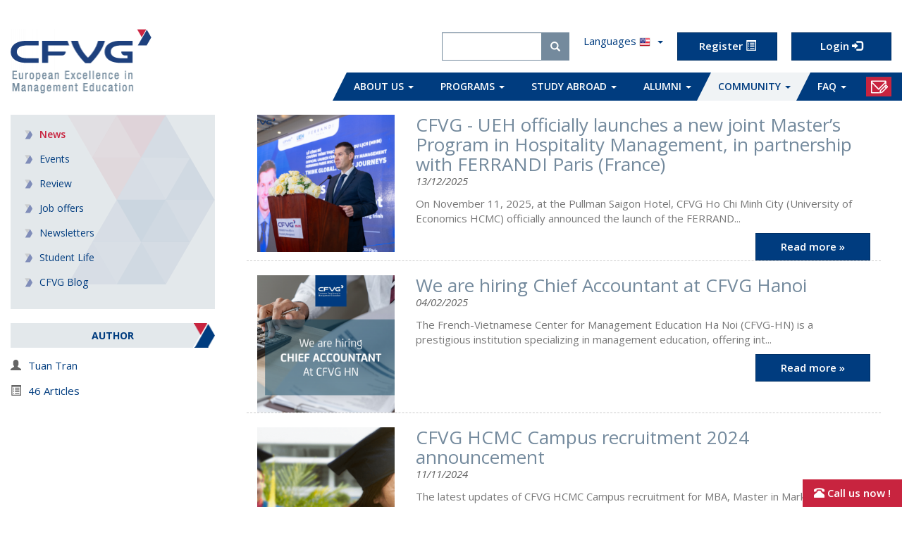

--- FILE ---
content_type: text/html; charset=utf-8
request_url: https://www.cfvg.org/community/news/author/tuan-tran
body_size: 10157
content:
<!DOCTYPE html>
<!--[if !IE]><!-->
<html lang="en-US">
<!--<![endif]-->
<!--[if IE 6 ]><html lang="en-US" class="ie ie6"><![endif]-->
<!--[if IE 7 ]><html lang="en-US" class="ie ie7"><![endif]-->
<!--[if IE 8 ]><html lang="en-US" class="ie ie8"><![endif]-->
<head>
<base href="https://www.cfvg.org/"><!--[if lte IE 6]></base><![endif]-->
<title>Items by Tuan-tran - News &raquo; CFVG</title>
<meta charset="utf-8">
<meta name="viewport" content="width=device-width, initial-scale=1.0, maximum-scale=1.0, user-scalable=0">
<meta name="facebook-domain-verification" content="b8to4lkzez0ehj3kg935lt8gfwe6tr" />
<meta name="description" content="CFVG is a graduate education institution established in 1992 through a partnership between the French and Vietnamese governments. With campuses in Hanoi (hosted by NEU) and HCM City (hosted by UEH) CFVG provides Master&#039;s programs in MBA (EPAS accredited), Marketing, Finance, Supply Chain, Hospitality Management, PhD. and Executive Education. All programs are delivered in English, with faculty from top European universities and industry experts. CFVG offers internationally recognized degrees and opportunities to study in Europe. Graduates gain a strong alumni network, enhanced career prospects, and contribute effectively in global business environments." />


	
	<meta property="og:url"                content="" />
	<meta property="og:type"               content="article" />
	<meta property="og:title"              content="" />
	<meta property="og:description"        content="" />
	<meta property="og:image"              content="" />
	

<link href="themes/cfvg/css/styles.css" rel="stylesheet">
<link rel="shortcut icon" href="themes/cfvg/images/favicon.ico">

  <script>
    (function(i,s,o,g,r,a,m){i['GoogleAnalyticsObject']=r;i[r]=i[r]||function(){
    (i[r].q=i[r].q||[]).push(arguments)},i[r].l=1*new Date();a=s.createElement(o),
    m=s.getElementsByTagName(o)[0];a.async=1;a.src=g;m.parentNode.insertBefore(a,m)
    })(window,document,'script','//www.google-analytics.com/analytics.js','ga');

    ga('create', 'G-C41HWF2Q7Y', 'auto');
    ga('send', 'pageview');
  </script>


<link rel="stylesheet" type="text/css" href="/assets/_combinedfiles/page-loading.css?m=1581953511" />
<link rel="stylesheet" type="text/css" href="/framework/thirdparty/jquery-ui-themes/smoothness/jquery-ui.min.css?m=1479815944" />
<!--[if lt IE 9]><script src="//html5shiv.googlecode.com/svn/trunk/html5.js"></script><![endif]-->
</head>
<body class="NewsHolderPage" dir="ltr"
	>
	<!-- Google Tag Manager -->
<script type="text/javascript" src="/assets/_combinedfiles/scripts.min.js?m=1581953512"></script><script type="text/javascript" src="/themes/cfvg/javascript/newsholderpage-scripts.js?m=1528651300"></script><script type="text/javascript" src="/userforms/thirdparty/jquery-validate/jquery.validate.min.js?m=1519174371"></script><script type="text/javascript" src="/assets/_combinedfiles/i18n.min.js?m=1581953511"></script><script type="text/javascript" src="/userforms/javascript/lang/en.js?m=1519174371"></script><script type="text/javascript" src="/userforms/javascript/lang/en_US.js?m=1519174371"></script><script type="text/javascript" src="/assets/_combinedfiles/ExtendUserForm.min.js?m=1581953511"></script><script type="text/javascript" src="/mysite/lang/javascript/en.js?m=1480055886"></script><script type="text/javascript" src="/silverstripe-newsmodule/javascript/jquery.tagcloud.js?m=1480055902"></script><script type="text/javascript" src="/mysite/javascript/scriptNews.js?m=1480055886"></script><script type="text/javascript" src="/mysite/bower_components/flexslider/jquery.flexslider-min.js?m=1480055886"></script><script type="text/javascript" src="/framework/thirdparty/jquery-ui/jquery-ui.min.js?m=1479815944"></script><script type="text/javascript" src="/framework/javascript/DateField.js?m=1479815944"></script><script type="text/javascript" src="/assets/_combinedfiles/jquery.form.min.js?m=1581953512"></script><script>(function(w,d,s,l,i){w[l]=w[l]||[];w[l].push({'gtm.start':
new Date().getTime(),event:'gtm.js'});var f=d.getElementsByTagName(s)[0],
j=d.createElement(s),dl=l!='dataLayer'?'&l='+l:'';j.async=true;j.src=
'https://www.googletagmanager.com/gtm.js?id='+i+dl;f.parentNode.insertBefore(j,f);
})(window,document,'script','dataLayer','GTM-PXS4MVS');</script>
<!-- End Google Tag Manager -->

<!-- Google Tag Manager (noscript) -->
<noscript><iframe src="https://www.googletagmanager.com/ns.html?id=GTM-PXS4MVS"
height="0" width="0" style="display:none;visibility:hidden"></iframe></noscript>
<!-- End Google Tag Manager (noscript) -->

<!-- Segment Pixel - Re_CFVG - DO NOT MODIFY -->
<img src="https://secure.adnxs.com/seg?add=5165774&t=2" width="1" height="1" />
<!-- End of Segment Pixel -->
	<div class="page-loader"></div>
	<div>
		<div class="container-fluid">
			<div class="row">
				<div class="col-lg-12 col-xl-3">
					
<nav class="navbar navbar-default">

	<div class="navbar-header">
		<a class="navbar-toggle visible-xs visible-sm" href="#mobile-nav-cfvg">
			<span class="sr-only">Open menu</span>
			<span class="glyphicon glyphicon-menu-hamburger" aria-hidden="true"></span>
		</a>
		<a class="navbar-brand" href="/" title="Go back to Homepage">
			<h1 class="no-margin">
				
					<span class="sr-only">CFVG</span>
					<span class="sr-only">FRENCH - VIETNAMESE SCHOOL OF MANAGEMENT</span>
					<img class="img-responsive" src="/assets/Uploads/logo/_resampled/ScaleWidthWyIyMDAiXQ-cfvg-logo.png" alt="CFVG" />
				
			</h1>
		</a>
	</div>
	<ul class="nav navbar-right">
		<li class="visible-xs visible-sm visible-xl">
  <a href="/contact-us/" title="Contact Us" class="spritemap-hover">
    <span class="sr-only">Contact Us</span>
    <span class="sprite-icon spritemap-contact hidden-sm hidden-xl" aria-hidden="true"></span>
    <span class="spritemap sprite-icon-md spritemap-contact-lg visible-sm visible-xl" aria-hidden="true"></span>
    <span class="spritemap sprite-icon-hover sprite-icon-md spritemap-contact-lg contact-lg-hover visible-sm visible-xl" aria-hidden="true"></span>
  </a>
</li>

		
  <li class="dropdown">
    <a class="dropdown-toggle" data-toggle="dropdown" role="button" aria-haspopup="true" aria-expanded="false" title="English (US)">
      <span class="hidden-xs hidden-sm">Languages</span>
      <img src="mysite/images/lang/us.png" alt="" />&nbsp;
      <span class="caret"></span>
    </a>
    <ul class="dropdown-menu dropdown-menu-right" style="min-width:auto">
      
        <li>
          <a href="/cong-dong/tin-tuc/" title="Vietnamese">
            <img src="mysite/images/lang/vn.png" alt="" />&nbsp;
            <span class="hidden-xs hidden-sm">Vietnamese</span>
          </a>
        </li>
      
    </ul>
  </li>


		
			<li class="dropdown visible-xs">
  <a class="dropdown-toggle visible-xs" data-toggle="dropdown" role="button" aria-haspopup="true" aria-expanded="false">
    <span class="spritemap-sm spritemap-login pull-left"></span>
    <span class="caret"></span>
  </a>
  <ul class="dropdown-menu" style="min-width:auto">
    
      <li>
        <a class="text-primary" href="/member/login" title="Login">
          Login <span class="glyphicon glyphicon-log-in"></span>
        </a>
      </li>
      <li role="separator" class="divider"></li>
      <li>
        <a class="text-primary" href="/member/doregister" title="Register">
          Register
        </a>
      </li>
    
  </ul>
</li>

		
		<li class="hidden-xs header-member-link">
			
				<a href="/member/login" class="btn btn-info btn-big bg-transition" title="Login">
					Login
					<span class="glyphicon glyphicon-log-in"></span>
				</a>
				<a href="/member/doregister" class="hidden-xs btn btn-info btn-big bg-transition" title="Register">
					Register
					<span class="glyphicon glyphicon-list-alt"></span>
				</a>
			
		</li>
	</ul>
	
    <div id="collapseSearchForm" class="navbar-form no-padding no-margin">
      
<form id="mainSearchForm" action="/community/news/SearchForm" method="get" enctype="application/x-www-form-urlencoded" class="form-inline">
	
	<p id="mainSearchForm_error" class="message " style="display: none"></p>
	
	<fieldset>
		
			
				<div class="form-group">
					<label for="Search" class="control-label sr-only">Search
					</label>
					<input type="text" name="Search" class="form-control text form-control nolabel" id="mainSearchForm_Search" />
				</div>
			
		
			
				<div class="form-group">
					
					<input type="hidden" name="searchlocale" value="en_US" class="hidden" id="mainSearchForm_searchlocale" />

				</div>
			
		
		
			<button type="submit" name="action_results" class="btn btn-default" id="mainSearchForm_action_results">
				<span class="glyphicon glyphicon-search" aria-hidden="true"></span>
			</button>
		
	</fieldset>
</form>





    </div>


	
  
    <ul class="nav navbar-nav main-nav hidden-xs hidden-sm">
      
        
          <li class="dropdown">
            <a href="/about-us/" class="dropdown-toggle" data-hover="dropdown" data-delay="0" data-close-others="false" aria-haspopup="true" aria-expanded="false" title="About Us">
              About Us
                
                  <span class="caret hidden-xl"></span>
                
            </a>
            
              
                
                    <ul class="dropdown-menu">
                      
                          <li><a class="anchor" href="/about-us/#heading-48" title="Introduction">Introduction</a></li>
                      
                          <li><a class="anchor" href="/about-us/#heading-40" title="Keyfacts">Keyfacts</a></li>
                      
                          <li><a class="anchor" href="/about-us/#heading-41" title="Founding Partners">Founding Partners</a></li>
                      
                          <li><a class="anchor" href="/about-us/#heading-42" title="History">History</a></li>
                      
                          <li><a class="anchor" href="/about-us/#heading-39" title="Faculty">Faculty</a></li>
                      
                          <li><a class="anchor" href="/about-us/#heading-45" title="Membership">Membership</a></li>
                      
                          <li><a class="anchor" href="/about-us/#heading-468" title="Ethics, Responsibility and Sustainability (ERS)">Ethics, Responsibility and Sustainability (ERS)</a></li>
                      
                          <li><a class="anchor" href="/about-us/#heading-46" title="International Academic Alliance">International Academic Alliance</a></li>
                      
                          <li><a class="anchor" href="/about-us/#heading-47" title="Corporate links">Corporate links</a></li>
                      
                    </ul>
                
              
            
          </li>
        
      
        
          <li class="dropdown">
            <a href="/programs-list/" class="dropdown-toggle" data-hover="dropdown" data-delay="0" data-close-others="false" aria-haspopup="true" aria-expanded="false" title="Programs">
              Programs&nbsp;<span class="caret hidden-xl"></span>
              <span class="sr-only">Toggle Dropdown</span>
            </a>
            <ul class="dropdown-menu">
              
                  <li class="">
                    <a href="/programs-list/mba/" title="Master of Business Administration">MBA</a>
                    
                    
                  </li>
              
                  <li class="">
                    <a href="/programs-list/mebf/" title="Master in Economics of  Banking and Finance ">MEBF</a>
                    
                    
                  </li>
              
                  <li class="">
                    <a href="/programs-list/mms/" title="Master in Marketing and Sales">MMS</a>
                    
                    
                  </li>
              
                  <li class="">
                    <a href="/programs-list/mscm/" title="Master in Supply Chain Management">MSCM</a>
                    
                    
                  </li>
              
                  <li class="">
                    <a href="/programs-list/mhm/" title="FERRANDI PARIS MASTER OF SCIENCE IN HOSPITALITY MANAGEMENT (MHM)">MHM</a>
                    
                    
                  </li>
              
                  <li class="">
                    <a href="/programs-list/phd/" title="Doctoral Program">PhD</a>
                    
                    
                  </li>
              
                  <li class="">
                    <a href="/programs-list/exed/" title="Executive Education">EXED</a>
                    
                    
                  </li>
              
                  <li class="">
                    <a href="/programs-list/tef/" title="TEF (Test d&#039;Évaluation de Francais)">TEF</a>
                    
                    
                  </li>
              
            </ul>
          </li>
        
      
        
          <li class="dropdown">
            <a href="/study-abroad/" class="dropdown-toggle" data-hover="dropdown" data-delay="0" data-close-others="false" aria-haspopup="true" aria-expanded="false" title="Study Abroad">
              Study Abroad
                
                  <span class="caret hidden-xl"></span>
                
            </a>
            
              
                
                    <ul class="dropdown-menu">
                      
                          <li><a class="anchor" href="/study-abroad/#heading-58" title="Keyfacts">Keyfacts</a></li>
                      
                          <li><a class="anchor" href="/study-abroad/#heading-59" title="Partner Schools">Partner Schools</a></li>
                      
                          <li><a class="anchor" href="/study-abroad/#heading-61" title="Application process">Application process</a></li>
                      
                          <li><a class="anchor" href="/study-abroad/#heading-62" title="&quot;CFVGer en France&quot; network">&quot;CFVGer en France&quot; network</a></li>
                      
                    </ul>
                
              
            
          </li>
        
      
        
          <li class="dropdown">
            <a href="/alumni/" class="dropdown-toggle" data-hover="dropdown" data-delay="0" data-close-others="false" aria-haspopup="true" aria-expanded="false" title="Alumni">
              Alumni
                
                  <span class="caret hidden-xl"></span>
                
            </a>
            
              
                
                    <ul class="dropdown-menu">
                      
                          <li><a class="anchor" href="/alumni/#heading-189" title="CFVG Alumni at a glance">CFVG Alumni at a glance</a></li>
                      
                          <li><a class="anchor" href="/alumni/#heading-190" title="Alumni activities">Alumni activities</a></li>
                      
                          <li><a class="anchor" href="/alumni/#heading-301" title="ALUMNI ANNUAL GALA DINNER">ALUMNI ANNUAL GALA DINNER</a></li>
                      
                          <li><a class="anchor" href="/alumni/#heading-191" title="Hall of fame">Hall of fame</a></li>
                      
                          <li><a class="anchor" href="/alumni/#heading-192" title="CFVG Alumni entrepreneurs community">CFVG Alumni entrepreneurs community</a></li>
                      
                          <li><a class="anchor" href="/alumni/#heading-298" title="Refer a potential candidate ">Refer a potential candidate </a></li>
                      
                    </ul>
                
              
            
          </li>
        
      
        
          <li class="dropdown active">
            <a href="/community/" class="dropdown-toggle" data-hover="dropdown" data-delay="0" data-close-others="false" aria-haspopup="true" aria-expanded="false" title="Community">
              Community&nbsp;<span class="caret hidden-xl"></span>
              <span class="sr-only">Toggle Dropdown</span>
            </a>
            <ul class="dropdown-menu">
              
                  <li class="active">
                    <a href="/community/news/" title="News">News</a>
                    
                    
                  </li>
              
                  <li class="">
                    <a href="/community/events/" title="Events">Events</a>
                    
                    
                  </li>
              
                  <li class="">
                    <a href="/community/review/" title="Review">Review</a>
                    
                    
                  </li>
              
                  <li class="">
                    <a href="/community/job-offers/" title="Job offers">Job offers</a>
                    
                    
                  </li>
              
                  <li class="">
                    <a href="/community/newsletters/" title="Newsletters">Newsletters</a>
                    
                    
                  </li>
              
                  <li class="">
                    <a href="/community/student-life/" title="Student Life">Student Life</a>
                    
                    
                  </li>
              
                  <li class="">
                    <a href="/community/cfvg-blog/" title="CFVG Blog">CFVG Blog</a>
                    
                    
                  </li>
              
            </ul>
          </li>
        
      
        
          <li class="dropdown">
            <a href="/faq/" class="dropdown-toggle" data-hover="dropdown" data-delay="0" data-close-others="false" aria-haspopup="true" aria-expanded="false" title="FAQ">
              FAQ
                
                  <span class="caret hidden-xl"></span>
                
            </a>
            
              
                
                    <ul class="dropdown-menu">
                      
                          <li><a class="anchor" href="/faq/#heading-621" title="General">General</a></li>
                      
                          <li><a class="anchor" href="/faq/#heading-622" title="MBA FAQ">MBA FAQ</a></li>
                      
                          <li><a class="anchor" href="/faq/#heading-623" title="Specialized Masters FAQ (MMSS, MEBF, MSCM)">Specialized Masters FAQ (MMSS, MEBF, MSCM)</a></li>
                      
                          <li><a class="anchor" href="/faq/#heading-624" title="PhD FAQ">PhD FAQ</a></li>
                      
                    </ul>
                
              
            
          </li>
        
      
      <li class="hidden-xl">
  <a href="/contact-us/" title="Contact Us" class="spritemap-hover">
    <span class="sr-only">Contact Us</span>
    <span class="sprite-icon spritemap-contact hidden-sm hidden-xl" aria-hidden="true"></span>
    <span class="spritemap sprite-icon-md spritemap-contact-lg visible-sm visible-xl" aria-hidden="true"></span>
    <span class="spritemap sprite-icon-hover sprite-icon-md spritemap-contact-lg contact-lg-hover visible-sm visible-xl" aria-hidden="true"></span>
  </a>
</li>

    </ul>
  


	<div class="visible-xl">
		
		

	</div>

</nav>


  
    <nav id="mobile-nav-cfvg" class="hidden-md hidden-lg">
      <ul>
        
          <li>
            <a href="/about-us/" title="About Us">
              About Us
            </a>
            
            
              
                  <ul class="Inset">
                    
                        <li><a href="/about-us/#heading-48">Introduction</a></li>
                    
                        <li><a href="/about-us/#heading-40">Keyfacts</a></li>
                    
                        <li><a href="/about-us/#heading-41">Founding Partners</a></li>
                    
                        <li><a href="/about-us/#heading-42">History</a></li>
                    
                        <li><a href="/about-us/#heading-39">Faculty</a></li>
                    
                        <li><a href="/about-us/#heading-45">Membership</a></li>
                    
                        <li><a href="/about-us/#heading-468">Ethics, Responsibility and Sustainability (ERS)</a></li>
                    
                        <li><a href="/about-us/#heading-46">International Academic Alliance</a></li>
                    
                        <li><a href="/about-us/#heading-47">Corporate links</a></li>
                    
                  </ul>
              
            
          
        </li>
      
          <li>
            <a href="/programs-list/" title="Programs">
              Programs
            </a>
            
              <ul class="Inset">
                
                  <li>
                    <a href="/programs-list/mba/" title="Master of Business Administration">
                      MBA
                    </a>
                    
                  </li>
                
                  <li>
                    <a href="/programs-list/mebf/" title="Master in Economics of  Banking and Finance ">
                      MEBF
                    </a>
                    
                  </li>
                
                  <li>
                    <a href="/programs-list/mms/" title="Master in Marketing and Sales">
                      MMS
                    </a>
                    
                  </li>
                
                  <li>
                    <a href="/programs-list/mscm/" title="Master in Supply Chain Management">
                      MSCM
                    </a>
                    
                  </li>
                
                  <li>
                    <a href="/programs-list/mhm/" title="FERRANDI PARIS MASTER OF SCIENCE IN HOSPITALITY MANAGEMENT (MHM)">
                      MHM
                    </a>
                    
                  </li>
                
                  <li>
                    <a href="/programs-list/phd/" title="Doctoral Program">
                      PhD
                    </a>
                    
                  </li>
                
                  <li>
                    <a href="/programs-list/exed/" title="Executive Education">
                      EXED
                    </a>
                    
                  </li>
                
                  <li>
                    <a href="/programs-list/tef/" title="TEF (Test d&#039;Évaluation de Francais)">
                      TEF
                    </a>
                    
                  </li>
                
              </ul>
          
        </li>
      
          <li>
            <a href="/study-abroad/" title="Study Abroad">
              Study Abroad
            </a>
            
        </li>
      
          <li>
            <a href="/alumni/" title="Alumni">
              Alumni
            </a>
            
        </li>
      
          <li class="mm-selected">
            <a href="/community/" title="Community">
              Community
            </a>
            
              <ul class="Inset">
                
                  <li class="mm-selected">
                    <a href="/community/news/" title="News">
                      News
                    </a>
                    
                  </li>
                
                  <li>
                    <a href="/community/events/" title="Events">
                      Events
                    </a>
                    
                  </li>
                
                  <li>
                    <a href="/community/review/" title="Review">
                      Review
                    </a>
                    
                  </li>
                
                  <li>
                    <a href="/community/job-offers/" title="Job offers">
                      Job offers
                    </a>
                    
                  </li>
                
                  <li>
                    <a href="/community/newsletters/" title="Newsletters">
                      Newsletters
                    </a>
                    
                  </li>
                
                  <li>
                    <a href="/community/student-life/" title="Student Life">
                      Student Life
                    </a>
                    
                  </li>
                
                  <li>
                    <a href="/community/cfvg-blog/" title="CFVG Blog">
                      CFVG Blog
                    </a>
                    
                  </li>
                
              </ul>
          
        </li>
      
          <li>
            <a href="/faq/" title="FAQ">
              FAQ
            </a>
            
        </li>
      
    </ul>
  </nav>
  



					
  
    
      <div class="panel side-address visible-xl">
        <div class="panel-heading">
          <h3 class="panel-title text-uppercase text-white">CFVG Hanoi</h3>
        </div>
        <div class="panel-body">
            <p><b>National Economics University</b><b> </b></p><p>Hotline: 0913 716 818 | 0936 396 499</p><p>Address: Room 1202, Level 12, A1 Building, National Economics University, 207 Giai Phong, Bach Mai Ward, Hanoi</p><p></p>
            <a href="address-hanoi/getAjaxGooglemap" class="open-popup-contact-form">
              <img src="themes/cfvg/images/googlemap.png" alt="" />
            </a>
        </div>
      </div>
    
    
      <div class="panel side-address visible-xl">
        <div class="panel-heading">
          <h3 class="panel-title text-uppercase text-white">CFVG HCMC</h3>
        </div>
        <div class="panel-body">
          <p><b>University of Economics Ho Chi Minh </b></p><p>Tel: [84-28] 38 300 103<br></p><p>Hotline: 0909 054 696</p><p>Address: No. 91, Ba Thang Hai, Vuon Lai Ward, Ho Chi Minh City</p><p><br></p>
          <a href="address-hcmc/getAjaxGooglemap" class="open-popup-contact-form">
            <img src="themes/cfvg/images/googlemap.png" alt="" />
          </a>
        </div>
      </div>
    
  


				</div>

				<div class="col-lg-12 col-xl-9">

					

					

					<div class="row">
  <div class="col-sm-3 hidden-xs hidden-xl">
      
  
      <div class="side-menu hidden-xs hidden-xl">
          <ul class="list-unstyled">
            
                <li class="active">
                  
                    <a class="active" href="/community/news/" title="News">
                      News
                    </a>
                  

                  
                </li>
            
                <li class="">
                  
                    <a class="" href="/community/events/" title="Events">
                      Events
                    </a>
                  

                  
                </li>
            
                <li class="">
                  
                    <a class="" href="/community/review/" title="Review">
                      Review
                    </a>
                  

                  
                </li>
            
                <li class="">
                  
                    <a class="" href="/community/job-offers/" title="Job offers">
                      Job offers
                    </a>
                  

                  
                </li>
            
                <li class="">
                  
                    <a class="" href="/community/newsletters/" title="Newsletters">
                      Newsletters
                    </a>
                  

                  
                </li>
            
                <li class="">
                  
                    <a class="" href="/community/student-life/" title="Student Life">
                      Student Life
                    </a>
                  

                  
                </li>
            
                <li class="">
                  
                    <a class="" href="/community/cfvg-blog/" title="CFVG Blog">
                      CFVG Blog
                    </a>
                  

                  
                </li>
            
          </ul>
      </div>
  



      <div class="panel panel-default">
        <div class="panel-heading">
          <h3 class="panel-title">Author</h3>
        </div>
        <div class="panel-body">
          <div class="media">
            <div class="media-left">
                <span class="glyphicon glyphicon-user"></span>
            </div>
            <div class="media-body">
                <span class="text-primary">Tuan Tran</span>
            </div>
          </div>
          
            <div class="media">
              <div class="media-left">
                  <span class="glyphicon glyphicon-list-alt"></span>
              </div>
              <div class="media-body">
                  <span class="text-primary">46&nbsp;Articles</span>
              </div>
            </div>
          
        </div>
      </div>
  </div>
  <div class="col-xs-12 col-sm-9 col-xl-12">
    
    
      <div class="content">
        
          <div class="col-xs-12 first">
            <div class="clearfix news-block">
              
  <div class="hidden-xs col-sm-4 col-md-3">
    
      
        <img src="/assets/Uploads/_resampled/CroppedFocusedImageWyIyNTAiLCIyNTAiLCI1MC01MCJd-5.png" alt="" class="img-responsive thumb" />
      
    
  </div>

  <div class="col-xs-12 col-sm-8 col-md-9">
    <h3 class="no-margin">CFVG - UEH officially launches a new joint Master’s Program in Hospitality Management, in partnership with FERRANDI Paris (France)</h3>
    <p><i>13/12/2025</i></p>
    <p class="text-muted">
      
          On November 11, 2025, at the Pullman Saigon Hotel, CFVG Ho Chi Minh City (University of Economics HCMC) officially announced the launch of the FERRAND...
      
    </p>
    <p>
      <span class="btn btn-info pull-right bg-transition">
        Read more »
      </span>
    </p>
  </div>


            </div>
          </div>
        
          <div class="col-xs-12 ">
            <div class="clearfix news-block">
              
  <div class="hidden-xs col-sm-4 col-md-3">
    
      
        <img src="/assets/Uploads/_resampled/CroppedFocusedImageWyIyNTAiLCIyNTAiLCI1MC01MCJd-Picture4.png" alt="" class="img-responsive thumb" />
      
    
  </div>

  <div class="col-xs-12 col-sm-8 col-md-9">
    <h3 class="no-margin">We are hiring Chief Accountant at CFVG Hanoi</h3>
    <p><i>04/02/2025</i></p>
    <p class="text-muted">
      
          The French-Vietnamese Center for Management Education Ha Noi (CFVG-HN) is a prestigious institution specializing in management education, offering int...
      
    </p>
    <p>
      <span class="btn btn-info pull-right bg-transition">
        Read more »
      </span>
    </p>
  </div>


            </div>
          </div>
        
          <div class="col-xs-12 ">
            <div class="clearfix news-block">
              
  <div class="hidden-xs col-sm-4 col-md-3">
    
      
        <img src="/assets/Uploads/_resampled/CroppedFocusedImageWyIyNTAiLCIyNTAiLCI1MC01MCJd-admincp-detail-benefits-1520391336-thumbnail.png" alt="" class="img-responsive thumb" />
      
    
  </div>

  <div class="col-xs-12 col-sm-8 col-md-9">
    <h3 class="no-margin">CFVG HCMC Campus recruitment 2024 announcement </h3>
    <p><i>11/11/2024</i></p>
    <p class="text-muted">
      
          The latest updates of CFVG HCMC Campus recruitment for MBA, Master in Marketing and Sales, Master in Supply chain
      
    </p>
    <p>
      <span class="btn btn-info pull-right bg-transition">
        Read more »
      </span>
    </p>
  </div>


            </div>
          </div>
        
          <div class="col-xs-12 last">
            <div class="clearfix news-block">
              
  <div class="hidden-xs col-sm-4 col-md-3">
    
      
        <img src="/assets/Uploads/_resampled/CroppedFocusedImageWyIyNTAiLCIyNTAiLCI1MC01MCJd-FnHwfFmWAAEeReY.jpg" alt="" class="img-responsive thumb" />
      
    
  </div>

  <div class="col-xs-12 col-sm-8 col-md-9">
    <h3 class="no-margin">4th Asia Pacific Conference on Industrial Engineering and Operations Management</h3>
    <p><i>28/03/2023</i></p>
    <p class="text-muted">
      
          We are proud to be host of 4th Asia Pacific Conference on Industrial Engineering and Operations Management, the conference will be organized from 12-1...
      
    </p>
    <p>
      <span class="btn btn-info pull-right bg-transition">
        Read more »
      </span>
    </p>
  </div>


            </div>
          </div>
        
      </div>
      <div class="clearfix"></div>
          <!--Setup the pagination-->
      <div class='row pagination pagination-sm'>
  	    
  		  
  			  
            <li class="active">
              <a>1</a>
            </li>
  	      
        
  			  
  				  
              <li>
                <a href="community/news/author/tuan-tran?start=4" title='Jump to page 2'>2</a>
              </li>
  	        
  			  
        
  			  
  				  
              <li>
                <a href="community/news/author/tuan-tran?start=8" title='Jump to page 3'>3</a>
              </li>
  	        
  			  
        
  			  
  				  
              <li>
                <a href="community/news/author/tuan-tran?start=12" title='Jump to page 4'>4</a>
              </li>
  	        
  			  
        
  			  
  				  
              <li>
                <a href="community/news/author/tuan-tran?start=16" title='Jump to page 5'>5</a>
              </li>
  	        
  			  
        
  			  
  				  
              <li class="disabled">
                  <a>...</a>
              </li>
  	        
  			  
        
  			  
  				  
              <li>
                <a href="community/news/author/tuan-tran?start=44" title='Jump to page 12'>12</a>
              </li>
  	        
  			  
        
  	    
          <li>
              <a class='Next' href="community/news/author/tuan-tran?start=4">Next</a>
          </li>
        
      </div>
    
  <!--Optional, include the sidebar with Archive overview-->
  
  </div>
</div>


					
				</div>
			</div>
		</div>

		<footer>
	
	
		<div class="container-fluid">
			<div class="row">
				<div class="col-xs-12 col-sm-10 col-sm-push-1 col-md-12 col-md-push-0">
					<div class="clearfix">
						<img src="themes/cfvg/images/footer-logo.png" class="img-responsive pull-right" alt="" />
						<a href="http://www.ccip.fr/" target="_blank" title="CCI Paris Île-de-france" class="pull-right" style="margin-right: 25px;">
							<img src="themes/cfvg/images/ccip-logo1.png" class="img-responsive" alt="CCI Paris Île-de-france" />
						</a>
					</div>
				</div>
			</div>
		</div>
		<div class="footer-menu-block">
			<div class="container-fluid">
				<div class="row">
					<div class="col-lg-12">
						<div class="row">
							
								
								<div class="col-xs-2 hidden-xs col-sm-3 col-lg-2">
									<div class="menu-footer">
										<ul class="list-unstyled">
											<li>
												<a class="text-uppercase" href="/about-us/" title="About Us"><strong>About Us</strong></a>
												
													<ul class="list-unstyled">
														
															
																
																		
																			<li><a class="anchor" href="/about-us/#heading-48" title="Introduction">&dash;&dash;&nbsp;Introduction</a></li>
																		
																			<li><a class="anchor" href="/about-us/#heading-40" title="Keyfacts">&dash;&dash;&nbsp;Keyfacts</a></li>
																		
																			<li><a class="anchor" href="/about-us/#heading-41" title="Founding Partners">&dash;&dash;&nbsp;Founding Partners</a></li>
																		
																			<li><a class="anchor" href="/about-us/#heading-42" title="History">&dash;&dash;&nbsp;History</a></li>
																		
																			<li><a class="anchor" href="/about-us/#heading-39" title="Faculty">&dash;&dash;&nbsp;Faculty</a></li>
																		
																			<li><a class="anchor" href="/about-us/#heading-45" title="Membership">&dash;&dash;&nbsp;Membership</a></li>
																		
																			<li><a class="anchor" href="/about-us/#heading-468" title="Ethics, Responsibility and Sustainability (ERS)">&dash;&dash;&nbsp;Ethics, Responsibility and Sustainability (ERS)</a></li>
																		
																			<li><a class="anchor" href="/about-us/#heading-46" title="International Academic Alliance">&dash;&dash;&nbsp;International Academic Alliance</a></li>
																		
																			<li><a class="anchor" href="/about-us/#heading-47" title="Corporate links">&dash;&dash;&nbsp;Corporate links</a></li>
																		
																
															
														
														
													</ul>
												
											</li>
										</ul>
									</div>
								</div>
							
								
								<div class="col-xs-2 hidden-xs col-sm-3 col-lg-2">
									<div class="menu-footer">
										<ul class="list-unstyled">
											<li>
												<a class="text-uppercase" href="/programs-list/" title="Programs"><strong>Programs</strong></a>
												
													<ul class="list-unstyled">
														
														
															<li><a href="/programs-list/mba/" title="MBA">&dash;&dash;&nbsp;MBA</a></li>
														
															<li><a href="/programs-list/mebf/" title="MEBF">&dash;&dash;&nbsp;MEBF</a></li>
														
															<li><a href="/programs-list/mms/" title="MMS">&dash;&dash;&nbsp;MMS</a></li>
														
															<li><a href="/programs-list/mscm/" title="MSCM">&dash;&dash;&nbsp;MSCM</a></li>
														
															<li><a href="/programs-list/mhm/" title="MHM">&dash;&dash;&nbsp;MHM</a></li>
														
															<li><a href="/programs-list/phd/" title="PhD">&dash;&dash;&nbsp;PhD</a></li>
														
															<li><a href="/programs-list/exed/" title="EXED">&dash;&dash;&nbsp;EXED</a></li>
														
															<li><a href="/programs-list/tef/" title="TEF">&dash;&dash;&nbsp;TEF</a></li>
														
													</ul>
												
											</li>
										</ul>
									</div>
								</div>
							
								
								<div class="col-xs-2 hidden-xs col-sm-3 col-lg-2">
									<div class="menu-footer">
										<ul class="list-unstyled">
											<li>
												<a class="text-uppercase" href="/study-abroad/" title="Study Abroad"><strong>Study Abroad</strong></a>
												
													<ul class="list-unstyled">
														
															
																
																		
																			<li><a class="anchor" href="/study-abroad/#heading-58" title="Keyfacts">&dash;&dash;&nbsp;Keyfacts</a></li>
																		
																			<li><a class="anchor" href="/study-abroad/#heading-59" title="Partner Schools">&dash;&dash;&nbsp;Partner Schools</a></li>
																		
																			<li><a class="anchor" href="/study-abroad/#heading-61" title="Application process">&dash;&dash;&nbsp;Application process</a></li>
																		
																			<li><a class="anchor" href="/study-abroad/#heading-62" title="&quot;CFVGer en France&quot; network">&dash;&dash;&nbsp;&quot;CFVGer en France&quot; network</a></li>
																		
																
															
														
														
													</ul>
												
											</li>
										</ul>
									</div>
								</div>
							
								
								<div class="col-xs-2 hidden-xs col-sm-3 col-lg-2">
									<div class="menu-footer">
										<ul class="list-unstyled">
											<li>
												<a class="text-uppercase" href="/community/" title="Community"><strong>Community</strong></a>
												
													<ul class="list-unstyled">
														
															
														
														
															<li><a href="/community/news/" title="News">&dash;&dash;&nbsp;News</a></li>
														
															<li><a href="/community/events/" title="Events">&dash;&dash;&nbsp;Events</a></li>
														
															<li><a href="/community/review/" title="Review">&dash;&dash;&nbsp;Review</a></li>
														
															<li><a href="/community/job-offers/" title="Job offers">&dash;&dash;&nbsp;Job offers</a></li>
														
															<li><a href="/community/newsletters/" title="Newsletters">&dash;&dash;&nbsp;Newsletters</a></li>
														
															<li><a href="/community/student-life/" title="Student Life">&dash;&dash;&nbsp;Student Life</a></li>
														
															<li><a href="/community/cfvg-blog/" title="CFVG Blog">&dash;&dash;&nbsp;CFVG Blog</a></li>
														
													</ul>
												
											</li>
										</ul>
									</div>
								</div>
							
							<div class="col-xs-5 visible-xs">
								<div class="menu-footer">
									<ul class="list-unstyled">
										
											<li class="odd"><a class="text-uppercase" href="/about-us/" title="About Us">About Us</a></li>
										
											<li class="even"><a class="text-uppercase" href="/programs-list/" title="Programs">Programs</a></li>
										
											<li class="odd"><a class="text-uppercase" href="/study-abroad/" title="Study Abroad">Study Abroad</a></li>
										
											<li class="even"><a class="text-uppercase" href="/community/" title="Community">Community</a></li>
										
									</ul>
								</div>
							</div>
							<div class="col-xs-7 col-sm-5 col-md-3 col-lg-2">
								
									
  
    <div class="pull-right">
      <ul class="list-inline text-center clearfix" style="margin-top:15px">
        
          <li>
            
              <a class="spritemap-hover" target="_blank" href="https://www.facebook.com/cfvg.org/" title="facebook">
                <span class="spritemap spritemap-facebook"></span>
                <span class="spritemap sprite-icon-hover spritemap-facebook facebook-hover"></span>
                <span class="sr-only">facebook</span>
              </a>
            
          </li>
        
          <li>
            
              <a class="spritemap-hover" target="_blank" href="https://www.linkedin.com/school/881965" title="linkedin">
                <span class="spritemap spritemap-linkedin"></span>
                <span class="spritemap sprite-icon-hover spritemap-linkedin linkedin-hover"></span>
                <span class="sr-only">linkedin</span>
              </a>
            
          </li>
        
          <li>
            
              <a class="spritemap-hover" target="_blank" href="https://www.youtube.com/channel/UCLixc92enXju_n_oL1l2Onw" title="youtube">
                <span class="spritemap spritemap-youtube"></span>
                <span class="spritemap sprite-icon-hover spritemap-youtube youtube-hover"></span>
                <span class="sr-only">youtube</span>
              </a>
            
          </li>
        
      </ul>
    </div>
  


								<p class="text-right">
									<a class="btn btn-info bg-transition" href="/newsletter-subscription/">Newsletter</a>
								</p>
							</div>
						</div>
					</div>
				</div>
			</div>
		</div>
	



	
  
    <div class="footer-seo-block hidden-xs">
  		<div class="container-fluid">
  			<div class="row">
  				<div class="col-lg-12 col-xl-8 col-xl-push-2">
            
              <h3 class="text-white no-margin">About CFVG</h3>
            
            <p class="text-justify no-margin">CFVG is a graduate education institution established in 1992 through a partnership between the French and Vietnamese governments. With campuses in Hanoi (hosted by NEU) and HCM City (hosted by UEH) CFVG provides Master&#039;s programs in MBA (EPAS accredited), Marketing, Finance, Supply Chain, Hospitality Management, PhD. and Executive Education. All programs are delivered in English, with faculty from top European universities and industry experts. CFVG offers internationally recognized degrees and opportunities to study in Europe. Graduates gain a strong alumni network, enhanced career prospects, and contribute effectively in global business environments.</p>
  				</div>
  			</div>
  		</div>
  	</div>
  



	
  <div class="bg-primary">
    <div class="container-fluid">
      <div class="row">
          <div class="col-xs-12 col-xl-8 col-xl-push-2">
            <div class="row">
              
                <div class="col-xs-6 col-lg-5">
                  
                    <div class="footer-address">
                      <h3 class="address-title text-white text-uppercase clearfix">
                        <a href="https://www.neu.edu.vn/" target="_blank" title="National economics university" class="pull-left" style="margin-top: -5px;margin-right: 5px;">
                          <img src="themes/cfvg/images/neu-logo1.png" alt="" />
                        </a>
                        <span>CFVG Hanoi</span>
                      </h3>
                      <div class="hidden-xs">
                        <p><b>National Economics University</b><b> </b></p><p>Hotline: 0913 716 818 | 0936 396 499</p><p>Address: Room 1202, Level 12, A1 Building, National Economics University, 207 Giai Phong, Bach Mai Ward, Hanoi</p><p></p>
                      </div>
                      <a href="address-hanoi/getAjaxGooglemap" class="open-popup-contact-form">
                        <img src="themes/cfvg/images/googlemap.png" alt="" />
                      </a>
                      <p></p>
                    </div>
                  
                </div>
              
              
                <div class="col-xs-6 col-lg-5">
                  
                    <div class="footer-address">
                      <h3 class="address-title text-white text-uppercase clearfix">
                        <a href="http://www.ueh.edu.vn/" target="_blank" title="University of economics HoChiMinh city" class="pull-left" style="margin-top: -5px;margin-right: 5px;">
                          <img src="themes/cfvg/images/ueh-logo1.png" alt="" />
                        </a>
                        <span>CFVG HCMC</span>
                      </h3>
                      <div class="hidden-xs">
                        <p><b>University of Economics Ho Chi Minh </b></p><p>Tel: [84-28] 38 300 103<br></p><p>Hotline: 0909 054 696</p><p>Address: No. 91, Ba Thang Hai, Vuon Lai Ward, Ho Chi Minh City</p><p><br></p>
                      </div>
                      <a href="address-hcmc/getAjaxGooglemap" class="open-popup-contact-form">
                        <img src="themes/cfvg/images/googlemap.png" alt="" />
                      </a>
                      <p></p>
                    </div>
                  
                </div>
              
            <div class="col-xs-12">
              
              
  
    <p class="copyright">
      <em>CFVG © 2023. All rights reserved.</em>
    </p>
  


            </div>
          </div>
        </div>
      </div>
    </div>
  </div>


</footer>

	</div>
	
		<div class="hotline bg-info">
			<div class="collapse" id="collapseHotline">
				<ul class="list-unstyled">
					
						<li class="text-center dark-gray-on-hover">
							<a href="tel:0913716818">
								<h4 class="text-uppercase no-margin text-primary"><strong>Hanoi</strong></h4>
								<p class="no-margin">
									0913716818
								</p>
							</a>
						</li>
					
					
						<li class="text-center dark-gray-on-hover">
							<a href="tel:0909054696">
								<h4 class="text-uppercase no-margin text-primary"><strong>HCMC</strong></h4>
								<p class="no-margin">
									0909054696
								</p>
							</a>
						</li>
					
				</ul>
			</div>
			<a class="btn btn-primary bg-transition" role="button" data-toggle="collapse" href="#collapseHotline" aria-expanded="false" aria-controls="collapseHotline">
				<span class="glyphicon glyphicon-phone-alt"></span>
				Call us now !
			</a>
		</div>
	
	

</body>
</html>


--- FILE ---
content_type: text/css
request_url: https://www.cfvg.org/themes/cfvg/css/styles.css
body_size: 510494
content:
@charset "UTF-8";
@import "https://fonts.googleapis.com/css?family=Open+Sans:400,300,300italic,400italic,600,600italic,700,700italic,800,800italic&subset=latin,vietnamese";
/*!
 * Bootstrap v3.3.5 (http://getbootstrap.com)
 * Copyright 2011-2015 Twitter, Inc.
 * Licensed under MIT (https://github.com/twbs/bootstrap/blob/master/LICENSE)
 */
/*! normalize.css v3.0.3 | MIT License | github.com/necolas/normalize.css */
/* line 9, ../../../mysite/bower_components/bootstrap-sass-official/assets/stylesheets/bootstrap/_normalize.scss */
html {
  font-family: sans-serif;
  -ms-text-size-adjust: 100%;
  -webkit-text-size-adjust: 100%;
}

/* line 19, ../../../mysite/bower_components/bootstrap-sass-official/assets/stylesheets/bootstrap/_normalize.scss */
body {
  margin: 0;
}

/* line 33, ../../../mysite/bower_components/bootstrap-sass-official/assets/stylesheets/bootstrap/_normalize.scss */
article,
aside,
details,
figcaption,
figure,
footer,
header,
hgroup,
main,
menu,
nav,
section,
summary {
  display: block;
}

/* line 54, ../../../mysite/bower_components/bootstrap-sass-official/assets/stylesheets/bootstrap/_normalize.scss */
audio,
canvas,
progress,
video {
  display: inline-block;
  vertical-align: baseline;
}

/* line 67, ../../../mysite/bower_components/bootstrap-sass-official/assets/stylesheets/bootstrap/_normalize.scss */
audio:not([controls]) {
  display: none;
  height: 0;
}

/* line 77, ../../../mysite/bower_components/bootstrap-sass-official/assets/stylesheets/bootstrap/_normalize.scss */
[hidden],
template {
  display: none;
}

/* line 89, ../../../mysite/bower_components/bootstrap-sass-official/assets/stylesheets/bootstrap/_normalize.scss */
a {
  background-color: transparent;
}

/* line 98, ../../../mysite/bower_components/bootstrap-sass-official/assets/stylesheets/bootstrap/_normalize.scss */
a:active,
a:hover {
  outline: 0;
}

/* line 110, ../../../mysite/bower_components/bootstrap-sass-official/assets/stylesheets/bootstrap/_normalize.scss */
abbr[title] {
  border-bottom: 1px dotted;
}

/* line 118, ../../../mysite/bower_components/bootstrap-sass-official/assets/stylesheets/bootstrap/_normalize.scss */
b,
strong {
  font-weight: bold;
}

/* line 127, ../../../mysite/bower_components/bootstrap-sass-official/assets/stylesheets/bootstrap/_normalize.scss */
dfn {
  font-style: italic;
}

/* line 136, ../../../mysite/bower_components/bootstrap-sass-official/assets/stylesheets/bootstrap/_normalize.scss */
h1 {
  font-size: 2em;
  margin: 0.67em 0;
}

/* line 145, ../../../mysite/bower_components/bootstrap-sass-official/assets/stylesheets/bootstrap/_normalize.scss */
mark {
  background: #ff0;
  color: #000;
}

/* line 154, ../../../mysite/bower_components/bootstrap-sass-official/assets/stylesheets/bootstrap/_normalize.scss */
small {
  font-size: 80%;
}

/* line 162, ../../../mysite/bower_components/bootstrap-sass-official/assets/stylesheets/bootstrap/_normalize.scss */
sub,
sup {
  font-size: 75%;
  line-height: 0;
  position: relative;
  vertical-align: baseline;
}

/* line 170, ../../../mysite/bower_components/bootstrap-sass-official/assets/stylesheets/bootstrap/_normalize.scss */
sup {
  top: -0.5em;
}

/* line 174, ../../../mysite/bower_components/bootstrap-sass-official/assets/stylesheets/bootstrap/_normalize.scss */
sub {
  bottom: -0.25em;
}

/* line 185, ../../../mysite/bower_components/bootstrap-sass-official/assets/stylesheets/bootstrap/_normalize.scss */
img {
  border: 0;
}

/* line 193, ../../../mysite/bower_components/bootstrap-sass-official/assets/stylesheets/bootstrap/_normalize.scss */
svg:not(:root) {
  overflow: hidden;
}

/* line 204, ../../../mysite/bower_components/bootstrap-sass-official/assets/stylesheets/bootstrap/_normalize.scss */
figure {
  margin: 1em 40px;
}

/* line 212, ../../../mysite/bower_components/bootstrap-sass-official/assets/stylesheets/bootstrap/_normalize.scss */
hr {
  box-sizing: content-box;
  height: 0;
}

/* line 221, ../../../mysite/bower_components/bootstrap-sass-official/assets/stylesheets/bootstrap/_normalize.scss */
pre {
  overflow: auto;
}

/* line 229, ../../../mysite/bower_components/bootstrap-sass-official/assets/stylesheets/bootstrap/_normalize.scss */
code,
kbd,
pre,
samp {
  font-family: monospace, monospace;
  font-size: 1em;
}

/* line 252, ../../../mysite/bower_components/bootstrap-sass-official/assets/stylesheets/bootstrap/_normalize.scss */
button,
input,
optgroup,
select,
textarea {
  color: inherit;
  font: inherit;
  margin: 0;
}

/* line 266, ../../../mysite/bower_components/bootstrap-sass-official/assets/stylesheets/bootstrap/_normalize.scss */
button {
  overflow: visible;
}

/* line 277, ../../../mysite/bower_components/bootstrap-sass-official/assets/stylesheets/bootstrap/_normalize.scss */
button,
select {
  text-transform: none;
}

/* line 290, ../../../mysite/bower_components/bootstrap-sass-official/assets/stylesheets/bootstrap/_normalize.scss */
button,
html input[type="button"],
input[type="reset"],
input[type="submit"] {
  -webkit-appearance: button;
  cursor: pointer;
}

/* line 302, ../../../mysite/bower_components/bootstrap-sass-official/assets/stylesheets/bootstrap/_normalize.scss */
button[disabled],
html input[disabled] {
  cursor: default;
}

/* line 311, ../../../mysite/bower_components/bootstrap-sass-official/assets/stylesheets/bootstrap/_normalize.scss */
button::-moz-focus-inner,
input::-moz-focus-inner {
  border: 0;
  padding: 0;
}

/* line 322, ../../../mysite/bower_components/bootstrap-sass-official/assets/stylesheets/bootstrap/_normalize.scss */
input {
  line-height: normal;
}

/* line 334, ../../../mysite/bower_components/bootstrap-sass-official/assets/stylesheets/bootstrap/_normalize.scss */
input[type="checkbox"],
input[type="radio"] {
  box-sizing: border-box;
  padding: 0;
}

/* line 346, ../../../mysite/bower_components/bootstrap-sass-official/assets/stylesheets/bootstrap/_normalize.scss */
input[type="number"]::-webkit-inner-spin-button,
input[type="number"]::-webkit-outer-spin-button {
  height: auto;
}

/* line 356, ../../../mysite/bower_components/bootstrap-sass-official/assets/stylesheets/bootstrap/_normalize.scss */
input[type="search"] {
  -webkit-appearance: textfield;
  box-sizing: content-box;
}

/* line 367, ../../../mysite/bower_components/bootstrap-sass-official/assets/stylesheets/bootstrap/_normalize.scss */
input[type="search"]::-webkit-search-cancel-button,
input[type="search"]::-webkit-search-decoration {
  -webkit-appearance: none;
}

/* line 376, ../../../mysite/bower_components/bootstrap-sass-official/assets/stylesheets/bootstrap/_normalize.scss */
fieldset {
  border: 1px solid #c0c0c0;
  margin: 0 2px;
  padding: 0.35em 0.625em 0.75em;
}

/* line 387, ../../../mysite/bower_components/bootstrap-sass-official/assets/stylesheets/bootstrap/_normalize.scss */
legend {
  border: 0;
  padding: 0;
}

/* line 396, ../../../mysite/bower_components/bootstrap-sass-official/assets/stylesheets/bootstrap/_normalize.scss */
textarea {
  overflow: auto;
}

/* line 405, ../../../mysite/bower_components/bootstrap-sass-official/assets/stylesheets/bootstrap/_normalize.scss */
optgroup {
  font-weight: bold;
}

/* line 416, ../../../mysite/bower_components/bootstrap-sass-official/assets/stylesheets/bootstrap/_normalize.scss */
table {
  border-collapse: collapse;
  border-spacing: 0;
}

/* line 421, ../../../mysite/bower_components/bootstrap-sass-official/assets/stylesheets/bootstrap/_normalize.scss */
td,
th {
  padding: 0;
}

/*! Source: https://github.com/h5bp/html5-boilerplate/blob/master/src/css/main.css */
@media print {
  /* line 9, ../../../mysite/bower_components/bootstrap-sass-official/assets/stylesheets/bootstrap/_print.scss */
  *,
  *:before,
  *:after {
    background: transparent !important;
    color: #000 !important;
    box-shadow: none !important;
    text-shadow: none !important;
  }

  /* line 18, ../../../mysite/bower_components/bootstrap-sass-official/assets/stylesheets/bootstrap/_print.scss */
  a,
  a:visited {
    text-decoration: underline;
  }

  /* line 23, ../../../mysite/bower_components/bootstrap-sass-official/assets/stylesheets/bootstrap/_print.scss */
  a[href]:after {
    content: " (" attr(href) ")";
  }

  /* line 27, ../../../mysite/bower_components/bootstrap-sass-official/assets/stylesheets/bootstrap/_print.scss */
  abbr[title]:after {
    content: " (" attr(title) ")";
  }

  /* line 33, ../../../mysite/bower_components/bootstrap-sass-official/assets/stylesheets/bootstrap/_print.scss */
  a[href^="#"]:after,
  a[href^="javascript:"]:after {
    content: "";
  }

  /* line 38, ../../../mysite/bower_components/bootstrap-sass-official/assets/stylesheets/bootstrap/_print.scss */
  pre,
  blockquote {
    border: 1px solid #999;
    page-break-inside: avoid;
  }

  /* line 44, ../../../mysite/bower_components/bootstrap-sass-official/assets/stylesheets/bootstrap/_print.scss */
  thead {
    display: table-header-group;
  }

  /* line 48, ../../../mysite/bower_components/bootstrap-sass-official/assets/stylesheets/bootstrap/_print.scss */
  tr,
  img {
    page-break-inside: avoid;
  }

  /* line 53, ../../../mysite/bower_components/bootstrap-sass-official/assets/stylesheets/bootstrap/_print.scss */
  img {
    max-width: 100% !important;
  }

  /* line 57, ../../../mysite/bower_components/bootstrap-sass-official/assets/stylesheets/bootstrap/_print.scss */
  p,
  h2,
  h3 {
    orphans: 3;
    widows: 3;
  }

  /* line 64, ../../../mysite/bower_components/bootstrap-sass-official/assets/stylesheets/bootstrap/_print.scss */
  h2,
  h3 {
    page-break-after: avoid;
  }

  /* line 72, ../../../mysite/bower_components/bootstrap-sass-official/assets/stylesheets/bootstrap/_print.scss */
  .navbar {
    display: none;
  }

  /* line 77, ../../../mysite/bower_components/bootstrap-sass-official/assets/stylesheets/bootstrap/_print.scss */
  .btn > .caret,
  .dropup > .btn > .caret {
    border-top-color: #000 !important;
  }

  /* line 81, ../../../mysite/bower_components/bootstrap-sass-official/assets/stylesheets/bootstrap/_print.scss */
  .label {
    border: 1px solid #000;
  }

  /* line 85, ../../../mysite/bower_components/bootstrap-sass-official/assets/stylesheets/bootstrap/_print.scss */
  .table {
    border-collapse: collapse !important;
  }
  /* line 88, ../../../mysite/bower_components/bootstrap-sass-official/assets/stylesheets/bootstrap/_print.scss */
  .table td,
  .table th {
    background-color: #fff !important;
  }

  /* line 94, ../../../mysite/bower_components/bootstrap-sass-official/assets/stylesheets/bootstrap/_print.scss */
  .table-bordered th,
  .table-bordered td {
    border: 1px solid #ddd !important;
  }
}
@font-face {
  font-family: 'Glyphicons Halflings';
  src: url(../fonts/../../../mysite/bower_components/bootstrap-sass-official/assets/fonts/bootstrap/glyphicons-halflings-regular.eot?1455530818);
  src: url(../fonts/../../../mysite/bower_components/bootstrap-sass-official/assets/fonts/bootstrap/glyphicons-halflings-regular.eot?&1455530818#iefix) format("embedded-opentype"), url(../fonts/../../../mysite/bower_components/bootstrap-sass-official/assets/fonts/bootstrap/glyphicons-halflings-regular.woff2?1455530818) format("woff2"), url(../fonts/../../../mysite/bower_components/bootstrap-sass-official/assets/fonts/bootstrap/glyphicons-halflings-regular.woff?1455530818) format("woff"), url(../fonts/../../../mysite/bower_components/bootstrap-sass-official/assets/fonts/bootstrap/glyphicons-halflings-regular.ttf?1455530818) format("truetype"), url(../fonts/../../../mysite/bower_components/bootstrap-sass-official/assets/fonts/bootstrap/glyphicons-halflings-regular.svg?1455530818#glyphicons_halflingsregular) format("svg");
}
/* line 24, ../../../mysite/bower_components/bootstrap-sass-official/assets/stylesheets/bootstrap/_glyphicons.scss */
.glyphicon {
  position: relative;
  top: 1px;
  display: inline-block;
  font-family: 'Glyphicons Halflings';
  font-style: normal;
  font-weight: normal;
  line-height: 1;
  -webkit-font-smoothing: antialiased;
  -moz-osx-font-smoothing: grayscale;
}

/* line 37, ../../../mysite/bower_components/bootstrap-sass-official/assets/stylesheets/bootstrap/_glyphicons.scss */
.glyphicon-asterisk:before {
  content: "\002a";
}

/* line 38, ../../../mysite/bower_components/bootstrap-sass-official/assets/stylesheets/bootstrap/_glyphicons.scss */
.glyphicon-plus:before {
  content: "\002b";
}

/* line 40, ../../../mysite/bower_components/bootstrap-sass-official/assets/stylesheets/bootstrap/_glyphicons.scss */
.glyphicon-euro:before,
.glyphicon-eur:before {
  content: "\20ac";
}

/* line 41, ../../../mysite/bower_components/bootstrap-sass-official/assets/stylesheets/bootstrap/_glyphicons.scss */
.glyphicon-minus:before {
  content: "\2212";
}

/* line 42, ../../../mysite/bower_components/bootstrap-sass-official/assets/stylesheets/bootstrap/_glyphicons.scss */
.glyphicon-cloud:before {
  content: "\2601";
}

/* line 43, ../../../mysite/bower_components/bootstrap-sass-official/assets/stylesheets/bootstrap/_glyphicons.scss */
.glyphicon-envelope:before {
  content: "\2709";
}

/* line 44, ../../../mysite/bower_components/bootstrap-sass-official/assets/stylesheets/bootstrap/_glyphicons.scss */
.glyphicon-pencil:before {
  content: "\270f";
}

/* line 45, ../../../mysite/bower_components/bootstrap-sass-official/assets/stylesheets/bootstrap/_glyphicons.scss */
.glyphicon-glass:before {
  content: "\e001";
}

/* line 46, ../../../mysite/bower_components/bootstrap-sass-official/assets/stylesheets/bootstrap/_glyphicons.scss */
.glyphicon-music:before {
  content: "\e002";
}

/* line 47, ../../../mysite/bower_components/bootstrap-sass-official/assets/stylesheets/bootstrap/_glyphicons.scss */
.glyphicon-search:before {
  content: "\e003";
}

/* line 48, ../../../mysite/bower_components/bootstrap-sass-official/assets/stylesheets/bootstrap/_glyphicons.scss */
.glyphicon-heart:before {
  content: "\e005";
}

/* line 49, ../../../mysite/bower_components/bootstrap-sass-official/assets/stylesheets/bootstrap/_glyphicons.scss */
.glyphicon-star:before {
  content: "\e006";
}

/* line 50, ../../../mysite/bower_components/bootstrap-sass-official/assets/stylesheets/bootstrap/_glyphicons.scss */
.glyphicon-star-empty:before {
  content: "\e007";
}

/* line 51, ../../../mysite/bower_components/bootstrap-sass-official/assets/stylesheets/bootstrap/_glyphicons.scss */
.glyphicon-user:before {
  content: "\e008";
}

/* line 52, ../../../mysite/bower_components/bootstrap-sass-official/assets/stylesheets/bootstrap/_glyphicons.scss */
.glyphicon-film:before {
  content: "\e009";
}

/* line 53, ../../../mysite/bower_components/bootstrap-sass-official/assets/stylesheets/bootstrap/_glyphicons.scss */
.glyphicon-th-large:before {
  content: "\e010";
}

/* line 54, ../../../mysite/bower_components/bootstrap-sass-official/assets/stylesheets/bootstrap/_glyphicons.scss */
.glyphicon-th:before {
  content: "\e011";
}

/* line 55, ../../../mysite/bower_components/bootstrap-sass-official/assets/stylesheets/bootstrap/_glyphicons.scss */
.glyphicon-th-list:before {
  content: "\e012";
}

/* line 56, ../../../mysite/bower_components/bootstrap-sass-official/assets/stylesheets/bootstrap/_glyphicons.scss */
.glyphicon-ok:before {
  content: "\e013";
}

/* line 57, ../../../mysite/bower_components/bootstrap-sass-official/assets/stylesheets/bootstrap/_glyphicons.scss */
.glyphicon-remove:before {
  content: "\e014";
}

/* line 58, ../../../mysite/bower_components/bootstrap-sass-official/assets/stylesheets/bootstrap/_glyphicons.scss */
.glyphicon-zoom-in:before {
  content: "\e015";
}

/* line 59, ../../../mysite/bower_components/bootstrap-sass-official/assets/stylesheets/bootstrap/_glyphicons.scss */
.glyphicon-zoom-out:before {
  content: "\e016";
}

/* line 60, ../../../mysite/bower_components/bootstrap-sass-official/assets/stylesheets/bootstrap/_glyphicons.scss */
.glyphicon-off:before {
  content: "\e017";
}

/* line 61, ../../../mysite/bower_components/bootstrap-sass-official/assets/stylesheets/bootstrap/_glyphicons.scss */
.glyphicon-signal:before {
  content: "\e018";
}

/* line 62, ../../../mysite/bower_components/bootstrap-sass-official/assets/stylesheets/bootstrap/_glyphicons.scss */
.glyphicon-cog:before {
  content: "\e019";
}

/* line 63, ../../../mysite/bower_components/bootstrap-sass-official/assets/stylesheets/bootstrap/_glyphicons.scss */
.glyphicon-trash:before {
  content: "\e020";
}

/* line 64, ../../../mysite/bower_components/bootstrap-sass-official/assets/stylesheets/bootstrap/_glyphicons.scss */
.glyphicon-home:before {
  content: "\e021";
}

/* line 65, ../../../mysite/bower_components/bootstrap-sass-official/assets/stylesheets/bootstrap/_glyphicons.scss */
.glyphicon-file:before {
  content: "\e022";
}

/* line 66, ../../../mysite/bower_components/bootstrap-sass-official/assets/stylesheets/bootstrap/_glyphicons.scss */
.glyphicon-time:before {
  content: "\e023";
}

/* line 67, ../../../mysite/bower_components/bootstrap-sass-official/assets/stylesheets/bootstrap/_glyphicons.scss */
.glyphicon-road:before {
  content: "\e024";
}

/* line 68, ../../../mysite/bower_components/bootstrap-sass-official/assets/stylesheets/bootstrap/_glyphicons.scss */
.glyphicon-download-alt:before {
  content: "\e025";
}

/* line 69, ../../../mysite/bower_components/bootstrap-sass-official/assets/stylesheets/bootstrap/_glyphicons.scss */
.glyphicon-download:before {
  content: "\e026";
}

/* line 70, ../../../mysite/bower_components/bootstrap-sass-official/assets/stylesheets/bootstrap/_glyphicons.scss */
.glyphicon-upload:before {
  content: "\e027";
}

/* line 71, ../../../mysite/bower_components/bootstrap-sass-official/assets/stylesheets/bootstrap/_glyphicons.scss */
.glyphicon-inbox:before {
  content: "\e028";
}

/* line 72, ../../../mysite/bower_components/bootstrap-sass-official/assets/stylesheets/bootstrap/_glyphicons.scss */
.glyphicon-play-circle:before {
  content: "\e029";
}

/* line 73, ../../../mysite/bower_components/bootstrap-sass-official/assets/stylesheets/bootstrap/_glyphicons.scss */
.glyphicon-repeat:before {
  content: "\e030";
}

/* line 74, ../../../mysite/bower_components/bootstrap-sass-official/assets/stylesheets/bootstrap/_glyphicons.scss */
.glyphicon-refresh:before {
  content: "\e031";
}

/* line 75, ../../../mysite/bower_components/bootstrap-sass-official/assets/stylesheets/bootstrap/_glyphicons.scss */
.glyphicon-list-alt:before {
  content: "\e032";
}

/* line 76, ../../../mysite/bower_components/bootstrap-sass-official/assets/stylesheets/bootstrap/_glyphicons.scss */
.glyphicon-lock:before {
  content: "\e033";
}

/* line 77, ../../../mysite/bower_components/bootstrap-sass-official/assets/stylesheets/bootstrap/_glyphicons.scss */
.glyphicon-flag:before {
  content: "\e034";
}

/* line 78, ../../../mysite/bower_components/bootstrap-sass-official/assets/stylesheets/bootstrap/_glyphicons.scss */
.glyphicon-headphones:before {
  content: "\e035";
}

/* line 79, ../../../mysite/bower_components/bootstrap-sass-official/assets/stylesheets/bootstrap/_glyphicons.scss */
.glyphicon-volume-off:before {
  content: "\e036";
}

/* line 80, ../../../mysite/bower_components/bootstrap-sass-official/assets/stylesheets/bootstrap/_glyphicons.scss */
.glyphicon-volume-down:before {
  content: "\e037";
}

/* line 81, ../../../mysite/bower_components/bootstrap-sass-official/assets/stylesheets/bootstrap/_glyphicons.scss */
.glyphicon-volume-up:before {
  content: "\e038";
}

/* line 82, ../../../mysite/bower_components/bootstrap-sass-official/assets/stylesheets/bootstrap/_glyphicons.scss */
.glyphicon-qrcode:before {
  content: "\e039";
}

/* line 83, ../../../mysite/bower_components/bootstrap-sass-official/assets/stylesheets/bootstrap/_glyphicons.scss */
.glyphicon-barcode:before {
  content: "\e040";
}

/* line 84, ../../../mysite/bower_components/bootstrap-sass-official/assets/stylesheets/bootstrap/_glyphicons.scss */
.glyphicon-tag:before {
  content: "\e041";
}

/* line 85, ../../../mysite/bower_components/bootstrap-sass-official/assets/stylesheets/bootstrap/_glyphicons.scss */
.glyphicon-tags:before {
  content: "\e042";
}

/* line 86, ../../../mysite/bower_components/bootstrap-sass-official/assets/stylesheets/bootstrap/_glyphicons.scss */
.glyphicon-book:before {
  content: "\e043";
}

/* line 87, ../../../mysite/bower_components/bootstrap-sass-official/assets/stylesheets/bootstrap/_glyphicons.scss */
.glyphicon-bookmark:before {
  content: "\e044";
}

/* line 88, ../../../mysite/bower_components/bootstrap-sass-official/assets/stylesheets/bootstrap/_glyphicons.scss */
.glyphicon-print:before {
  content: "\e045";
}

/* line 89, ../../../mysite/bower_components/bootstrap-sass-official/assets/stylesheets/bootstrap/_glyphicons.scss */
.glyphicon-camera:before {
  content: "\e046";
}

/* line 90, ../../../mysite/bower_components/bootstrap-sass-official/assets/stylesheets/bootstrap/_glyphicons.scss */
.glyphicon-font:before {
  content: "\e047";
}

/* line 91, ../../../mysite/bower_components/bootstrap-sass-official/assets/stylesheets/bootstrap/_glyphicons.scss */
.glyphicon-bold:before {
  content: "\e048";
}

/* line 92, ../../../mysite/bower_components/bootstrap-sass-official/assets/stylesheets/bootstrap/_glyphicons.scss */
.glyphicon-italic:before {
  content: "\e049";
}

/* line 93, ../../../mysite/bower_components/bootstrap-sass-official/assets/stylesheets/bootstrap/_glyphicons.scss */
.glyphicon-text-height:before {
  content: "\e050";
}

/* line 94, ../../../mysite/bower_components/bootstrap-sass-official/assets/stylesheets/bootstrap/_glyphicons.scss */
.glyphicon-text-width:before {
  content: "\e051";
}

/* line 95, ../../../mysite/bower_components/bootstrap-sass-official/assets/stylesheets/bootstrap/_glyphicons.scss */
.glyphicon-align-left:before {
  content: "\e052";
}

/* line 96, ../../../mysite/bower_components/bootstrap-sass-official/assets/stylesheets/bootstrap/_glyphicons.scss */
.glyphicon-align-center:before {
  content: "\e053";
}

/* line 97, ../../../mysite/bower_components/bootstrap-sass-official/assets/stylesheets/bootstrap/_glyphicons.scss */
.glyphicon-align-right:before {
  content: "\e054";
}

/* line 98, ../../../mysite/bower_components/bootstrap-sass-official/assets/stylesheets/bootstrap/_glyphicons.scss */
.glyphicon-align-justify:before {
  content: "\e055";
}

/* line 99, ../../../mysite/bower_components/bootstrap-sass-official/assets/stylesheets/bootstrap/_glyphicons.scss */
.glyphicon-list:before {
  content: "\e056";
}

/* line 100, ../../../mysite/bower_components/bootstrap-sass-official/assets/stylesheets/bootstrap/_glyphicons.scss */
.glyphicon-indent-left:before {
  content: "\e057";
}

/* line 101, ../../../mysite/bower_components/bootstrap-sass-official/assets/stylesheets/bootstrap/_glyphicons.scss */
.glyphicon-indent-right:before {
  content: "\e058";
}

/* line 102, ../../../mysite/bower_components/bootstrap-sass-official/assets/stylesheets/bootstrap/_glyphicons.scss */
.glyphicon-facetime-video:before {
  content: "\e059";
}

/* line 103, ../../../mysite/bower_components/bootstrap-sass-official/assets/stylesheets/bootstrap/_glyphicons.scss */
.glyphicon-picture:before {
  content: "\e060";
}

/* line 104, ../../../mysite/bower_components/bootstrap-sass-official/assets/stylesheets/bootstrap/_glyphicons.scss */
.glyphicon-map-marker:before {
  content: "\e062";
}

/* line 105, ../../../mysite/bower_components/bootstrap-sass-official/assets/stylesheets/bootstrap/_glyphicons.scss */
.glyphicon-adjust:before {
  content: "\e063";
}

/* line 106, ../../../mysite/bower_components/bootstrap-sass-official/assets/stylesheets/bootstrap/_glyphicons.scss */
.glyphicon-tint:before {
  content: "\e064";
}

/* line 107, ../../../mysite/bower_components/bootstrap-sass-official/assets/stylesheets/bootstrap/_glyphicons.scss */
.glyphicon-edit:before {
  content: "\e065";
}

/* line 108, ../../../mysite/bower_components/bootstrap-sass-official/assets/stylesheets/bootstrap/_glyphicons.scss */
.glyphicon-share:before {
  content: "\e066";
}

/* line 109, ../../../mysite/bower_components/bootstrap-sass-official/assets/stylesheets/bootstrap/_glyphicons.scss */
.glyphicon-check:before {
  content: "\e067";
}

/* line 110, ../../../mysite/bower_components/bootstrap-sass-official/assets/stylesheets/bootstrap/_glyphicons.scss */
.glyphicon-move:before {
  content: "\e068";
}

/* line 111, ../../../mysite/bower_components/bootstrap-sass-official/assets/stylesheets/bootstrap/_glyphicons.scss */
.glyphicon-step-backward:before {
  content: "\e069";
}

/* line 112, ../../../mysite/bower_components/bootstrap-sass-official/assets/stylesheets/bootstrap/_glyphicons.scss */
.glyphicon-fast-backward:before {
  content: "\e070";
}

/* line 113, ../../../mysite/bower_components/bootstrap-sass-official/assets/stylesheets/bootstrap/_glyphicons.scss */
.glyphicon-backward:before {
  content: "\e071";
}

/* line 114, ../../../mysite/bower_components/bootstrap-sass-official/assets/stylesheets/bootstrap/_glyphicons.scss */
.glyphicon-play:before {
  content: "\e072";
}

/* line 115, ../../../mysite/bower_components/bootstrap-sass-official/assets/stylesheets/bootstrap/_glyphicons.scss */
.glyphicon-pause:before {
  content: "\e073";
}

/* line 116, ../../../mysite/bower_components/bootstrap-sass-official/assets/stylesheets/bootstrap/_glyphicons.scss */
.glyphicon-stop:before {
  content: "\e074";
}

/* line 117, ../../../mysite/bower_components/bootstrap-sass-official/assets/stylesheets/bootstrap/_glyphicons.scss */
.glyphicon-forward:before {
  content: "\e075";
}

/* line 118, ../../../mysite/bower_components/bootstrap-sass-official/assets/stylesheets/bootstrap/_glyphicons.scss */
.glyphicon-fast-forward:before {
  content: "\e076";
}

/* line 119, ../../../mysite/bower_components/bootstrap-sass-official/assets/stylesheets/bootstrap/_glyphicons.scss */
.glyphicon-step-forward:before {
  content: "\e077";
}

/* line 120, ../../../mysite/bower_components/bootstrap-sass-official/assets/stylesheets/bootstrap/_glyphicons.scss */
.glyphicon-eject:before {
  content: "\e078";
}

/* line 121, ../../../mysite/bower_components/bootstrap-sass-official/assets/stylesheets/bootstrap/_glyphicons.scss */
.glyphicon-chevron-left:before {
  content: "\e079";
}

/* line 122, ../../../mysite/bower_components/bootstrap-sass-official/assets/stylesheets/bootstrap/_glyphicons.scss */
.glyphicon-chevron-right:before {
  content: "\e080";
}

/* line 123, ../../../mysite/bower_components/bootstrap-sass-official/assets/stylesheets/bootstrap/_glyphicons.scss */
.glyphicon-plus-sign:before {
  content: "\e081";
}

/* line 124, ../../../mysite/bower_components/bootstrap-sass-official/assets/stylesheets/bootstrap/_glyphicons.scss */
.glyphicon-minus-sign:before {
  content: "\e082";
}

/* line 125, ../../../mysite/bower_components/bootstrap-sass-official/assets/stylesheets/bootstrap/_glyphicons.scss */
.glyphicon-remove-sign:before {
  content: "\e083";
}

/* line 126, ../../../mysite/bower_components/bootstrap-sass-official/assets/stylesheets/bootstrap/_glyphicons.scss */
.glyphicon-ok-sign:before {
  content: "\e084";
}

/* line 127, ../../../mysite/bower_components/bootstrap-sass-official/assets/stylesheets/bootstrap/_glyphicons.scss */
.glyphicon-question-sign:before {
  content: "\e085";
}

/* line 128, ../../../mysite/bower_components/bootstrap-sass-official/assets/stylesheets/bootstrap/_glyphicons.scss */
.glyphicon-info-sign:before {
  content: "\e086";
}

/* line 129, ../../../mysite/bower_components/bootstrap-sass-official/assets/stylesheets/bootstrap/_glyphicons.scss */
.glyphicon-screenshot:before {
  content: "\e087";
}

/* line 130, ../../../mysite/bower_components/bootstrap-sass-official/assets/stylesheets/bootstrap/_glyphicons.scss */
.glyphicon-remove-circle:before {
  content: "\e088";
}

/* line 131, ../../../mysite/bower_components/bootstrap-sass-official/assets/stylesheets/bootstrap/_glyphicons.scss */
.glyphicon-ok-circle:before {
  content: "\e089";
}

/* line 132, ../../../mysite/bower_components/bootstrap-sass-official/assets/stylesheets/bootstrap/_glyphicons.scss */
.glyphicon-ban-circle:before {
  content: "\e090";
}

/* line 133, ../../../mysite/bower_components/bootstrap-sass-official/assets/stylesheets/bootstrap/_glyphicons.scss */
.glyphicon-arrow-left:before {
  content: "\e091";
}

/* line 134, ../../../mysite/bower_components/bootstrap-sass-official/assets/stylesheets/bootstrap/_glyphicons.scss */
.glyphicon-arrow-right:before {
  content: "\e092";
}

/* line 135, ../../../mysite/bower_components/bootstrap-sass-official/assets/stylesheets/bootstrap/_glyphicons.scss */
.glyphicon-arrow-up:before {
  content: "\e093";
}

/* line 136, ../../../mysite/bower_components/bootstrap-sass-official/assets/stylesheets/bootstrap/_glyphicons.scss */
.glyphicon-arrow-down:before {
  content: "\e094";
}

/* line 137, ../../../mysite/bower_components/bootstrap-sass-official/assets/stylesheets/bootstrap/_glyphicons.scss */
.glyphicon-share-alt:before {
  content: "\e095";
}

/* line 138, ../../../mysite/bower_components/bootstrap-sass-official/assets/stylesheets/bootstrap/_glyphicons.scss */
.glyphicon-resize-full:before {
  content: "\e096";
}

/* line 139, ../../../mysite/bower_components/bootstrap-sass-official/assets/stylesheets/bootstrap/_glyphicons.scss */
.glyphicon-resize-small:before {
  content: "\e097";
}

/* line 140, ../../../mysite/bower_components/bootstrap-sass-official/assets/stylesheets/bootstrap/_glyphicons.scss */
.glyphicon-exclamation-sign:before {
  content: "\e101";
}

/* line 141, ../../../mysite/bower_components/bootstrap-sass-official/assets/stylesheets/bootstrap/_glyphicons.scss */
.glyphicon-gift:before {
  content: "\e102";
}

/* line 142, ../../../mysite/bower_components/bootstrap-sass-official/assets/stylesheets/bootstrap/_glyphicons.scss */
.glyphicon-leaf:before {
  content: "\e103";
}

/* line 143, ../../../mysite/bower_components/bootstrap-sass-official/assets/stylesheets/bootstrap/_glyphicons.scss */
.glyphicon-fire:before {
  content: "\e104";
}

/* line 144, ../../../mysite/bower_components/bootstrap-sass-official/assets/stylesheets/bootstrap/_glyphicons.scss */
.glyphicon-eye-open:before {
  content: "\e105";
}

/* line 145, ../../../mysite/bower_components/bootstrap-sass-official/assets/stylesheets/bootstrap/_glyphicons.scss */
.glyphicon-eye-close:before {
  content: "\e106";
}

/* line 146, ../../../mysite/bower_components/bootstrap-sass-official/assets/stylesheets/bootstrap/_glyphicons.scss */
.glyphicon-warning-sign:before {
  content: "\e107";
}

/* line 147, ../../../mysite/bower_components/bootstrap-sass-official/assets/stylesheets/bootstrap/_glyphicons.scss */
.glyphicon-plane:before {
  content: "\e108";
}

/* line 148, ../../../mysite/bower_components/bootstrap-sass-official/assets/stylesheets/bootstrap/_glyphicons.scss */
.glyphicon-calendar:before {
  content: "\e109";
}

/* line 149, ../../../mysite/bower_components/bootstrap-sass-official/assets/stylesheets/bootstrap/_glyphicons.scss */
.glyphicon-random:before {
  content: "\e110";
}

/* line 150, ../../../mysite/bower_components/bootstrap-sass-official/assets/stylesheets/bootstrap/_glyphicons.scss */
.glyphicon-comment:before {
  content: "\e111";
}

/* line 151, ../../../mysite/bower_components/bootstrap-sass-official/assets/stylesheets/bootstrap/_glyphicons.scss */
.glyphicon-magnet:before {
  content: "\e112";
}

/* line 152, ../../../mysite/bower_components/bootstrap-sass-official/assets/stylesheets/bootstrap/_glyphicons.scss */
.glyphicon-chevron-up:before {
  content: "\e113";
}

/* line 153, ../../../mysite/bower_components/bootstrap-sass-official/assets/stylesheets/bootstrap/_glyphicons.scss */
.glyphicon-chevron-down:before {
  content: "\e114";
}

/* line 154, ../../../mysite/bower_components/bootstrap-sass-official/assets/stylesheets/bootstrap/_glyphicons.scss */
.glyphicon-retweet:before {
  content: "\e115";
}

/* line 155, ../../../mysite/bower_components/bootstrap-sass-official/assets/stylesheets/bootstrap/_glyphicons.scss */
.glyphicon-shopping-cart:before {
  content: "\e116";
}

/* line 156, ../../../mysite/bower_components/bootstrap-sass-official/assets/stylesheets/bootstrap/_glyphicons.scss */
.glyphicon-folder-close:before {
  content: "\e117";
}

/* line 157, ../../../mysite/bower_components/bootstrap-sass-official/assets/stylesheets/bootstrap/_glyphicons.scss */
.glyphicon-folder-open:before {
  content: "\e118";
}

/* line 158, ../../../mysite/bower_components/bootstrap-sass-official/assets/stylesheets/bootstrap/_glyphicons.scss */
.glyphicon-resize-vertical:before {
  content: "\e119";
}

/* line 159, ../../../mysite/bower_components/bootstrap-sass-official/assets/stylesheets/bootstrap/_glyphicons.scss */
.glyphicon-resize-horizontal:before {
  content: "\e120";
}

/* line 160, ../../../mysite/bower_components/bootstrap-sass-official/assets/stylesheets/bootstrap/_glyphicons.scss */
.glyphicon-hdd:before {
  content: "\e121";
}

/* line 161, ../../../mysite/bower_components/bootstrap-sass-official/assets/stylesheets/bootstrap/_glyphicons.scss */
.glyphicon-bullhorn:before {
  content: "\e122";
}

/* line 162, ../../../mysite/bower_components/bootstrap-sass-official/assets/stylesheets/bootstrap/_glyphicons.scss */
.glyphicon-bell:before {
  content: "\e123";
}

/* line 163, ../../../mysite/bower_components/bootstrap-sass-official/assets/stylesheets/bootstrap/_glyphicons.scss */
.glyphicon-certificate:before {
  content: "\e124";
}

/* line 164, ../../../mysite/bower_components/bootstrap-sass-official/assets/stylesheets/bootstrap/_glyphicons.scss */
.glyphicon-thumbs-up:before {
  content: "\e125";
}

/* line 165, ../../../mysite/bower_components/bootstrap-sass-official/assets/stylesheets/bootstrap/_glyphicons.scss */
.glyphicon-thumbs-down:before {
  content: "\e126";
}

/* line 166, ../../../mysite/bower_components/bootstrap-sass-official/assets/stylesheets/bootstrap/_glyphicons.scss */
.glyphicon-hand-right:before {
  content: "\e127";
}

/* line 167, ../../../mysite/bower_components/bootstrap-sass-official/assets/stylesheets/bootstrap/_glyphicons.scss */
.glyphicon-hand-left:before {
  content: "\e128";
}

/* line 168, ../../../mysite/bower_components/bootstrap-sass-official/assets/stylesheets/bootstrap/_glyphicons.scss */
.glyphicon-hand-up:before {
  content: "\e129";
}

/* line 169, ../../../mysite/bower_components/bootstrap-sass-official/assets/stylesheets/bootstrap/_glyphicons.scss */
.glyphicon-hand-down:before {
  content: "\e130";
}

/* line 170, ../../../mysite/bower_components/bootstrap-sass-official/assets/stylesheets/bootstrap/_glyphicons.scss */
.glyphicon-circle-arrow-right:before {
  content: "\e131";
}

/* line 171, ../../../mysite/bower_components/bootstrap-sass-official/assets/stylesheets/bootstrap/_glyphicons.scss */
.glyphicon-circle-arrow-left:before {
  content: "\e132";
}

/* line 172, ../../../mysite/bower_components/bootstrap-sass-official/assets/stylesheets/bootstrap/_glyphicons.scss */
.glyphicon-circle-arrow-up:before {
  content: "\e133";
}

/* line 173, ../../../mysite/bower_components/bootstrap-sass-official/assets/stylesheets/bootstrap/_glyphicons.scss */
.glyphicon-circle-arrow-down:before {
  content: "\e134";
}

/* line 174, ../../../mysite/bower_components/bootstrap-sass-official/assets/stylesheets/bootstrap/_glyphicons.scss */
.glyphicon-globe:before {
  content: "\e135";
}

/* line 175, ../../../mysite/bower_components/bootstrap-sass-official/assets/stylesheets/bootstrap/_glyphicons.scss */
.glyphicon-wrench:before {
  content: "\e136";
}

/* line 176, ../../../mysite/bower_components/bootstrap-sass-official/assets/stylesheets/bootstrap/_glyphicons.scss */
.glyphicon-tasks:before {
  content: "\e137";
}

/* line 177, ../../../mysite/bower_components/bootstrap-sass-official/assets/stylesheets/bootstrap/_glyphicons.scss */
.glyphicon-filter:before {
  content: "\e138";
}

/* line 178, ../../../mysite/bower_components/bootstrap-sass-official/assets/stylesheets/bootstrap/_glyphicons.scss */
.glyphicon-briefcase:before {
  content: "\e139";
}

/* line 179, ../../../mysite/bower_components/bootstrap-sass-official/assets/stylesheets/bootstrap/_glyphicons.scss */
.glyphicon-fullscreen:before {
  content: "\e140";
}

/* line 180, ../../../mysite/bower_components/bootstrap-sass-official/assets/stylesheets/bootstrap/_glyphicons.scss */
.glyphicon-dashboard:before {
  content: "\e141";
}

/* line 181, ../../../mysite/bower_components/bootstrap-sass-official/assets/stylesheets/bootstrap/_glyphicons.scss */
.glyphicon-paperclip:before {
  content: "\e142";
}

/* line 182, ../../../mysite/bower_components/bootstrap-sass-official/assets/stylesheets/bootstrap/_glyphicons.scss */
.glyphicon-heart-empty:before {
  content: "\e143";
}

/* line 183, ../../../mysite/bower_components/bootstrap-sass-official/assets/stylesheets/bootstrap/_glyphicons.scss */
.glyphicon-link:before {
  content: "\e144";
}

/* line 184, ../../../mysite/bower_components/bootstrap-sass-official/assets/stylesheets/bootstrap/_glyphicons.scss */
.glyphicon-phone:before {
  content: "\e145";
}

/* line 185, ../../../mysite/bower_components/bootstrap-sass-official/assets/stylesheets/bootstrap/_glyphicons.scss */
.glyphicon-pushpin:before {
  content: "\e146";
}

/* line 186, ../../../mysite/bower_components/bootstrap-sass-official/assets/stylesheets/bootstrap/_glyphicons.scss */
.glyphicon-usd:before {
  content: "\e148";
}

/* line 187, ../../../mysite/bower_components/bootstrap-sass-official/assets/stylesheets/bootstrap/_glyphicons.scss */
.glyphicon-gbp:before {
  content: "\e149";
}

/* line 188, ../../../mysite/bower_components/bootstrap-sass-official/assets/stylesheets/bootstrap/_glyphicons.scss */
.glyphicon-sort:before {
  content: "\e150";
}

/* line 189, ../../../mysite/bower_components/bootstrap-sass-official/assets/stylesheets/bootstrap/_glyphicons.scss */
.glyphicon-sort-by-alphabet:before {
  content: "\e151";
}

/* line 190, ../../../mysite/bower_components/bootstrap-sass-official/assets/stylesheets/bootstrap/_glyphicons.scss */
.glyphicon-sort-by-alphabet-alt:before {
  content: "\e152";
}

/* line 191, ../../../mysite/bower_components/bootstrap-sass-official/assets/stylesheets/bootstrap/_glyphicons.scss */
.glyphicon-sort-by-order:before {
  content: "\e153";
}

/* line 192, ../../../mysite/bower_components/bootstrap-sass-official/assets/stylesheets/bootstrap/_glyphicons.scss */
.glyphicon-sort-by-order-alt:before {
  content: "\e154";
}

/* line 193, ../../../mysite/bower_components/bootstrap-sass-official/assets/stylesheets/bootstrap/_glyphicons.scss */
.glyphicon-sort-by-attributes:before {
  content: "\e155";
}

/* line 194, ../../../mysite/bower_components/bootstrap-sass-official/assets/stylesheets/bootstrap/_glyphicons.scss */
.glyphicon-sort-by-attributes-alt:before {
  content: "\e156";
}

/* line 195, ../../../mysite/bower_components/bootstrap-sass-official/assets/stylesheets/bootstrap/_glyphicons.scss */
.glyphicon-unchecked:before {
  content: "\e157";
}

/* line 196, ../../../mysite/bower_components/bootstrap-sass-official/assets/stylesheets/bootstrap/_glyphicons.scss */
.glyphicon-expand:before {
  content: "\e158";
}

/* line 197, ../../../mysite/bower_components/bootstrap-sass-official/assets/stylesheets/bootstrap/_glyphicons.scss */
.glyphicon-collapse-down:before {
  content: "\e159";
}

/* line 198, ../../../mysite/bower_components/bootstrap-sass-official/assets/stylesheets/bootstrap/_glyphicons.scss */
.glyphicon-collapse-up:before {
  content: "\e160";
}

/* line 199, ../../../mysite/bower_components/bootstrap-sass-official/assets/stylesheets/bootstrap/_glyphicons.scss */
.glyphicon-log-in:before {
  content: "\e161";
}

/* line 200, ../../../mysite/bower_components/bootstrap-sass-official/assets/stylesheets/bootstrap/_glyphicons.scss */
.glyphicon-flash:before {
  content: "\e162";
}

/* line 201, ../../../mysite/bower_components/bootstrap-sass-official/assets/stylesheets/bootstrap/_glyphicons.scss */
.glyphicon-log-out:before {
  content: "\e163";
}

/* line 202, ../../../mysite/bower_components/bootstrap-sass-official/assets/stylesheets/bootstrap/_glyphicons.scss */
.glyphicon-new-window:before {
  content: "\e164";
}

/* line 203, ../../../mysite/bower_components/bootstrap-sass-official/assets/stylesheets/bootstrap/_glyphicons.scss */
.glyphicon-record:before {
  content: "\e165";
}

/* line 204, ../../../mysite/bower_components/bootstrap-sass-official/assets/stylesheets/bootstrap/_glyphicons.scss */
.glyphicon-save:before {
  content: "\e166";
}

/* line 205, ../../../mysite/bower_components/bootstrap-sass-official/assets/stylesheets/bootstrap/_glyphicons.scss */
.glyphicon-open:before {
  content: "\e167";
}

/* line 206, ../../../mysite/bower_components/bootstrap-sass-official/assets/stylesheets/bootstrap/_glyphicons.scss */
.glyphicon-saved:before {
  content: "\e168";
}

/* line 207, ../../../mysite/bower_components/bootstrap-sass-official/assets/stylesheets/bootstrap/_glyphicons.scss */
.glyphicon-import:before {
  content: "\e169";
}

/* line 208, ../../../mysite/bower_components/bootstrap-sass-official/assets/stylesheets/bootstrap/_glyphicons.scss */
.glyphicon-export:before {
  content: "\e170";
}

/* line 209, ../../../mysite/bower_components/bootstrap-sass-official/assets/stylesheets/bootstrap/_glyphicons.scss */
.glyphicon-send:before {
  content: "\e171";
}

/* line 210, ../../../mysite/bower_components/bootstrap-sass-official/assets/stylesheets/bootstrap/_glyphicons.scss */
.glyphicon-floppy-disk:before {
  content: "\e172";
}

/* line 211, ../../../mysite/bower_components/bootstrap-sass-official/assets/stylesheets/bootstrap/_glyphicons.scss */
.glyphicon-floppy-saved:before {
  content: "\e173";
}

/* line 212, ../../../mysite/bower_components/bootstrap-sass-official/assets/stylesheets/bootstrap/_glyphicons.scss */
.glyphicon-floppy-remove:before {
  content: "\e174";
}

/* line 213, ../../../mysite/bower_components/bootstrap-sass-official/assets/stylesheets/bootstrap/_glyphicons.scss */
.glyphicon-floppy-save:before {
  content: "\e175";
}

/* line 214, ../../../mysite/bower_components/bootstrap-sass-official/assets/stylesheets/bootstrap/_glyphicons.scss */
.glyphicon-floppy-open:before {
  content: "\e176";
}

/* line 215, ../../../mysite/bower_components/bootstrap-sass-official/assets/stylesheets/bootstrap/_glyphicons.scss */
.glyphicon-credit-card:before {
  content: "\e177";
}

/* line 216, ../../../mysite/bower_components/bootstrap-sass-official/assets/stylesheets/bootstrap/_glyphicons.scss */
.glyphicon-transfer:before {
  content: "\e178";
}

/* line 217, ../../../mysite/bower_components/bootstrap-sass-official/assets/stylesheets/bootstrap/_glyphicons.scss */
.glyphicon-cutlery:before {
  content: "\e179";
}

/* line 218, ../../../mysite/bower_components/bootstrap-sass-official/assets/stylesheets/bootstrap/_glyphicons.scss */
.glyphicon-header:before {
  content: "\e180";
}

/* line 219, ../../../mysite/bower_components/bootstrap-sass-official/assets/stylesheets/bootstrap/_glyphicons.scss */
.glyphicon-compressed:before {
  content: "\e181";
}

/* line 220, ../../../mysite/bower_components/bootstrap-sass-official/assets/stylesheets/bootstrap/_glyphicons.scss */
.glyphicon-earphone:before {
  content: "\e182";
}

/* line 221, ../../../mysite/bower_components/bootstrap-sass-official/assets/stylesheets/bootstrap/_glyphicons.scss */
.glyphicon-phone-alt:before {
  content: "\e183";
}

/* line 222, ../../../mysite/bower_components/bootstrap-sass-official/assets/stylesheets/bootstrap/_glyphicons.scss */
.glyphicon-tower:before {
  content: "\e184";
}

/* line 223, ../../../mysite/bower_components/bootstrap-sass-official/assets/stylesheets/bootstrap/_glyphicons.scss */
.glyphicon-stats:before {
  content: "\e185";
}

/* line 224, ../../../mysite/bower_components/bootstrap-sass-official/assets/stylesheets/bootstrap/_glyphicons.scss */
.glyphicon-sd-video:before {
  content: "\e186";
}

/* line 225, ../../../mysite/bower_components/bootstrap-sass-official/assets/stylesheets/bootstrap/_glyphicons.scss */
.glyphicon-hd-video:before {
  content: "\e187";
}

/* line 226, ../../../mysite/bower_components/bootstrap-sass-official/assets/stylesheets/bootstrap/_glyphicons.scss */
.glyphicon-subtitles:before {
  content: "\e188";
}

/* line 227, ../../../mysite/bower_components/bootstrap-sass-official/assets/stylesheets/bootstrap/_glyphicons.scss */
.glyphicon-sound-stereo:before {
  content: "\e189";
}

/* line 228, ../../../mysite/bower_components/bootstrap-sass-official/assets/stylesheets/bootstrap/_glyphicons.scss */
.glyphicon-sound-dolby:before {
  content: "\e190";
}

/* line 229, ../../../mysite/bower_components/bootstrap-sass-official/assets/stylesheets/bootstrap/_glyphicons.scss */
.glyphicon-sound-5-1:before {
  content: "\e191";
}

/* line 230, ../../../mysite/bower_components/bootstrap-sass-official/assets/stylesheets/bootstrap/_glyphicons.scss */
.glyphicon-sound-6-1:before {
  content: "\e192";
}

/* line 231, ../../../mysite/bower_components/bootstrap-sass-official/assets/stylesheets/bootstrap/_glyphicons.scss */
.glyphicon-sound-7-1:before {
  content: "\e193";
}

/* line 232, ../../../mysite/bower_components/bootstrap-sass-official/assets/stylesheets/bootstrap/_glyphicons.scss */
.glyphicon-copyright-mark:before {
  content: "\e194";
}

/* line 233, ../../../mysite/bower_components/bootstrap-sass-official/assets/stylesheets/bootstrap/_glyphicons.scss */
.glyphicon-registration-mark:before {
  content: "\e195";
}

/* line 234, ../../../mysite/bower_components/bootstrap-sass-official/assets/stylesheets/bootstrap/_glyphicons.scss */
.glyphicon-cloud-download:before {
  content: "\e197";
}

/* line 235, ../../../mysite/bower_components/bootstrap-sass-official/assets/stylesheets/bootstrap/_glyphicons.scss */
.glyphicon-cloud-upload:before {
  content: "\e198";
}

/* line 236, ../../../mysite/bower_components/bootstrap-sass-official/assets/stylesheets/bootstrap/_glyphicons.scss */
.glyphicon-tree-conifer:before {
  content: "\e199";
}

/* line 237, ../../../mysite/bower_components/bootstrap-sass-official/assets/stylesheets/bootstrap/_glyphicons.scss */
.glyphicon-tree-deciduous:before {
  content: "\e200";
}

/* line 238, ../../../mysite/bower_components/bootstrap-sass-official/assets/stylesheets/bootstrap/_glyphicons.scss */
.glyphicon-cd:before {
  content: "\e201";
}

/* line 239, ../../../mysite/bower_components/bootstrap-sass-official/assets/stylesheets/bootstrap/_glyphicons.scss */
.glyphicon-save-file:before {
  content: "\e202";
}

/* line 240, ../../../mysite/bower_components/bootstrap-sass-official/assets/stylesheets/bootstrap/_glyphicons.scss */
.glyphicon-open-file:before {
  content: "\e203";
}

/* line 241, ../../../mysite/bower_components/bootstrap-sass-official/assets/stylesheets/bootstrap/_glyphicons.scss */
.glyphicon-level-up:before {
  content: "\e204";
}

/* line 242, ../../../mysite/bower_components/bootstrap-sass-official/assets/stylesheets/bootstrap/_glyphicons.scss */
.glyphicon-copy:before {
  content: "\e205";
}

/* line 243, ../../../mysite/bower_components/bootstrap-sass-official/assets/stylesheets/bootstrap/_glyphicons.scss */
.glyphicon-paste:before {
  content: "\e206";
}

/* line 252, ../../../mysite/bower_components/bootstrap-sass-official/assets/stylesheets/bootstrap/_glyphicons.scss */
.glyphicon-alert:before {
  content: "\e209";
}

/* line 253, ../../../mysite/bower_components/bootstrap-sass-official/assets/stylesheets/bootstrap/_glyphicons.scss */
.glyphicon-equalizer:before {
  content: "\e210";
}

/* line 254, ../../../mysite/bower_components/bootstrap-sass-official/assets/stylesheets/bootstrap/_glyphicons.scss */
.glyphicon-king:before {
  content: "\e211";
}

/* line 255, ../../../mysite/bower_components/bootstrap-sass-official/assets/stylesheets/bootstrap/_glyphicons.scss */
.glyphicon-queen:before {
  content: "\e212";
}

/* line 256, ../../../mysite/bower_components/bootstrap-sass-official/assets/stylesheets/bootstrap/_glyphicons.scss */
.glyphicon-pawn:before {
  content: "\e213";
}

/* line 257, ../../../mysite/bower_components/bootstrap-sass-official/assets/stylesheets/bootstrap/_glyphicons.scss */
.glyphicon-bishop:before {
  content: "\e214";
}

/* line 258, ../../../mysite/bower_components/bootstrap-sass-official/assets/stylesheets/bootstrap/_glyphicons.scss */
.glyphicon-knight:before {
  content: "\e215";
}

/* line 259, ../../../mysite/bower_components/bootstrap-sass-official/assets/stylesheets/bootstrap/_glyphicons.scss */
.glyphicon-baby-formula:before {
  content: "\e216";
}

/* line 260, ../../../mysite/bower_components/bootstrap-sass-official/assets/stylesheets/bootstrap/_glyphicons.scss */
.glyphicon-tent:before {
  content: "\26fa";
}

/* line 261, ../../../mysite/bower_components/bootstrap-sass-official/assets/stylesheets/bootstrap/_glyphicons.scss */
.glyphicon-blackboard:before {
  content: "\e218";
}

/* line 262, ../../../mysite/bower_components/bootstrap-sass-official/assets/stylesheets/bootstrap/_glyphicons.scss */
.glyphicon-bed:before {
  content: "\e219";
}

/* line 263, ../../../mysite/bower_components/bootstrap-sass-official/assets/stylesheets/bootstrap/_glyphicons.scss */
.glyphicon-apple:before {
  content: "\f8ff";
}

/* line 264, ../../../mysite/bower_components/bootstrap-sass-official/assets/stylesheets/bootstrap/_glyphicons.scss */
.glyphicon-erase:before {
  content: "\e221";
}

/* line 265, ../../../mysite/bower_components/bootstrap-sass-official/assets/stylesheets/bootstrap/_glyphicons.scss */
.glyphicon-hourglass:before {
  content: "\231b";
}

/* line 266, ../../../mysite/bower_components/bootstrap-sass-official/assets/stylesheets/bootstrap/_glyphicons.scss */
.glyphicon-lamp:before {
  content: "\e223";
}

/* line 267, ../../../mysite/bower_components/bootstrap-sass-official/assets/stylesheets/bootstrap/_glyphicons.scss */
.glyphicon-duplicate:before {
  content: "\e224";
}

/* line 268, ../../../mysite/bower_components/bootstrap-sass-official/assets/stylesheets/bootstrap/_glyphicons.scss */
.glyphicon-piggy-bank:before {
  content: "\e225";
}

/* line 269, ../../../mysite/bower_components/bootstrap-sass-official/assets/stylesheets/bootstrap/_glyphicons.scss */
.glyphicon-scissors:before {
  content: "\e226";
}

/* line 270, ../../../mysite/bower_components/bootstrap-sass-official/assets/stylesheets/bootstrap/_glyphicons.scss */
.glyphicon-bitcoin:before {
  content: "\e227";
}

/* line 271, ../../../mysite/bower_components/bootstrap-sass-official/assets/stylesheets/bootstrap/_glyphicons.scss */
.glyphicon-btc:before {
  content: "\e227";
}

/* line 272, ../../../mysite/bower_components/bootstrap-sass-official/assets/stylesheets/bootstrap/_glyphicons.scss */
.glyphicon-xbt:before {
  content: "\e227";
}

/* line 273, ../../../mysite/bower_components/bootstrap-sass-official/assets/stylesheets/bootstrap/_glyphicons.scss */
.glyphicon-yen:before {
  content: "\00a5";
}

/* line 274, ../../../mysite/bower_components/bootstrap-sass-official/assets/stylesheets/bootstrap/_glyphicons.scss */
.glyphicon-jpy:before {
  content: "\00a5";
}

/* line 275, ../../../mysite/bower_components/bootstrap-sass-official/assets/stylesheets/bootstrap/_glyphicons.scss */
.glyphicon-ruble:before {
  content: "\20bd";
}

/* line 276, ../../../mysite/bower_components/bootstrap-sass-official/assets/stylesheets/bootstrap/_glyphicons.scss */
.glyphicon-rub:before {
  content: "\20bd";
}

/* line 277, ../../../mysite/bower_components/bootstrap-sass-official/assets/stylesheets/bootstrap/_glyphicons.scss */
.glyphicon-scale:before {
  content: "\e230";
}

/* line 278, ../../../mysite/bower_components/bootstrap-sass-official/assets/stylesheets/bootstrap/_glyphicons.scss */
.glyphicon-ice-lolly:before {
  content: "\e231";
}

/* line 279, ../../../mysite/bower_components/bootstrap-sass-official/assets/stylesheets/bootstrap/_glyphicons.scss */
.glyphicon-ice-lolly-tasted:before {
  content: "\e232";
}

/* line 280, ../../../mysite/bower_components/bootstrap-sass-official/assets/stylesheets/bootstrap/_glyphicons.scss */
.glyphicon-education:before {
  content: "\e233";
}

/* line 281, ../../../mysite/bower_components/bootstrap-sass-official/assets/stylesheets/bootstrap/_glyphicons.scss */
.glyphicon-option-horizontal:before {
  content: "\e234";
}

/* line 282, ../../../mysite/bower_components/bootstrap-sass-official/assets/stylesheets/bootstrap/_glyphicons.scss */
.glyphicon-option-vertical:before {
  content: "\e235";
}

/* line 283, ../../../mysite/bower_components/bootstrap-sass-official/assets/stylesheets/bootstrap/_glyphicons.scss */
.glyphicon-menu-hamburger:before {
  content: "\e236";
}

/* line 284, ../../../mysite/bower_components/bootstrap-sass-official/assets/stylesheets/bootstrap/_glyphicons.scss */
.glyphicon-modal-window:before {
  content: "\e237";
}

/* line 285, ../../../mysite/bower_components/bootstrap-sass-official/assets/stylesheets/bootstrap/_glyphicons.scss */
.glyphicon-oil:before {
  content: "\e238";
}

/* line 286, ../../../mysite/bower_components/bootstrap-sass-official/assets/stylesheets/bootstrap/_glyphicons.scss */
.glyphicon-grain:before {
  content: "\e239";
}

/* line 287, ../../../mysite/bower_components/bootstrap-sass-official/assets/stylesheets/bootstrap/_glyphicons.scss */
.glyphicon-sunglasses:before {
  content: "\e240";
}

/* line 288, ../../../mysite/bower_components/bootstrap-sass-official/assets/stylesheets/bootstrap/_glyphicons.scss */
.glyphicon-text-size:before {
  content: "\e241";
}

/* line 289, ../../../mysite/bower_components/bootstrap-sass-official/assets/stylesheets/bootstrap/_glyphicons.scss */
.glyphicon-text-color:before {
  content: "\e242";
}

/* line 290, ../../../mysite/bower_components/bootstrap-sass-official/assets/stylesheets/bootstrap/_glyphicons.scss */
.glyphicon-text-background:before {
  content: "\e243";
}

/* line 291, ../../../mysite/bower_components/bootstrap-sass-official/assets/stylesheets/bootstrap/_glyphicons.scss */
.glyphicon-object-align-top:before {
  content: "\e244";
}

/* line 292, ../../../mysite/bower_components/bootstrap-sass-official/assets/stylesheets/bootstrap/_glyphicons.scss */
.glyphicon-object-align-bottom:before {
  content: "\e245";
}

/* line 293, ../../../mysite/bower_components/bootstrap-sass-official/assets/stylesheets/bootstrap/_glyphicons.scss */
.glyphicon-object-align-horizontal:before {
  content: "\e246";
}

/* line 294, ../../../mysite/bower_components/bootstrap-sass-official/assets/stylesheets/bootstrap/_glyphicons.scss */
.glyphicon-object-align-left:before {
  content: "\e247";
}

/* line 295, ../../../mysite/bower_components/bootstrap-sass-official/assets/stylesheets/bootstrap/_glyphicons.scss */
.glyphicon-object-align-vertical:before {
  content: "\e248";
}

/* line 296, ../../../mysite/bower_components/bootstrap-sass-official/assets/stylesheets/bootstrap/_glyphicons.scss */
.glyphicon-object-align-right:before {
  content: "\e249";
}

/* line 297, ../../../mysite/bower_components/bootstrap-sass-official/assets/stylesheets/bootstrap/_glyphicons.scss */
.glyphicon-triangle-right:before {
  content: "\e250";
}

/* line 298, ../../../mysite/bower_components/bootstrap-sass-official/assets/stylesheets/bootstrap/_glyphicons.scss */
.glyphicon-triangle-left:before {
  content: "\e251";
}

/* line 299, ../../../mysite/bower_components/bootstrap-sass-official/assets/stylesheets/bootstrap/_glyphicons.scss */
.glyphicon-triangle-bottom:before {
  content: "\e252";
}

/* line 300, ../../../mysite/bower_components/bootstrap-sass-official/assets/stylesheets/bootstrap/_glyphicons.scss */
.glyphicon-triangle-top:before {
  content: "\e253";
}

/* line 301, ../../../mysite/bower_components/bootstrap-sass-official/assets/stylesheets/bootstrap/_glyphicons.scss */
.glyphicon-console:before {
  content: "\e254";
}

/* line 302, ../../../mysite/bower_components/bootstrap-sass-official/assets/stylesheets/bootstrap/_glyphicons.scss */
.glyphicon-superscript:before {
  content: "\e255";
}

/* line 303, ../../../mysite/bower_components/bootstrap-sass-official/assets/stylesheets/bootstrap/_glyphicons.scss */
.glyphicon-subscript:before {
  content: "\e256";
}

/* line 304, ../../../mysite/bower_components/bootstrap-sass-official/assets/stylesheets/bootstrap/_glyphicons.scss */
.glyphicon-menu-left:before {
  content: "\e257";
}

/* line 305, ../../../mysite/bower_components/bootstrap-sass-official/assets/stylesheets/bootstrap/_glyphicons.scss */
.glyphicon-menu-right:before {
  content: "\e258";
}

/* line 306, ../../../mysite/bower_components/bootstrap-sass-official/assets/stylesheets/bootstrap/_glyphicons.scss */
.glyphicon-menu-down:before {
  content: "\e259";
}

/* line 307, ../../../mysite/bower_components/bootstrap-sass-official/assets/stylesheets/bootstrap/_glyphicons.scss */
.glyphicon-menu-up:before {
  content: "\e260";
}

/* line 11, ../../../mysite/bower_components/bootstrap-sass-official/assets/stylesheets/bootstrap/_scaffolding.scss */
* {
  -webkit-box-sizing: border-box;
  -moz-box-sizing: border-box;
  box-sizing: border-box;
}

/* line 14, ../../../mysite/bower_components/bootstrap-sass-official/assets/stylesheets/bootstrap/_scaffolding.scss */
*:before,
*:after {
  -webkit-box-sizing: border-box;
  -moz-box-sizing: border-box;
  box-sizing: border-box;
}

/* line 22, ../../../mysite/bower_components/bootstrap-sass-official/assets/stylesheets/bootstrap/_scaffolding.scss */
html {
  font-size: 10px;
  -webkit-tap-highlight-color: transparent;
}

/* line 27, ../../../mysite/bower_components/bootstrap-sass-official/assets/stylesheets/bootstrap/_scaffolding.scss */
body {
  font-family: "Open Sans", Helvetica, Arial, sans-serif;
  font-size: 15px;
  line-height: 1.42857;
  color: #646464;
  background-color: #fff;
}

/* line 36, ../../../mysite/bower_components/bootstrap-sass-official/assets/stylesheets/bootstrap/_scaffolding.scss */
input,
button,
select,
textarea {
  font-family: inherit;
  font-size: inherit;
  line-height: inherit;
}

/* line 48, ../../../mysite/bower_components/bootstrap-sass-official/assets/stylesheets/bootstrap/_scaffolding.scss */
a {
  color: #003C7F;
  text-decoration: none;
}
/* line 52, ../../../mysite/bower_components/bootstrap-sass-official/assets/stylesheets/bootstrap/_scaffolding.scss */
a:hover, a:focus {
  color: #001833;
  text-decoration: underline;
}
/* line 58, ../../../mysite/bower_components/bootstrap-sass-official/assets/stylesheets/bootstrap/_scaffolding.scss */
a:focus {
  outline: thin dotted;
  outline: 5px auto -webkit-focus-ring-color;
  outline-offset: -2px;
}

/* line 69, ../../../mysite/bower_components/bootstrap-sass-official/assets/stylesheets/bootstrap/_scaffolding.scss */
figure {
  margin: 0;
}

/* line 76, ../../../mysite/bower_components/bootstrap-sass-official/assets/stylesheets/bootstrap/_scaffolding.scss */
img {
  vertical-align: middle;
}

/* line 81, ../../../mysite/bower_components/bootstrap-sass-official/assets/stylesheets/bootstrap/_scaffolding.scss */
.img-responsive {
  display: block;
  max-width: 100%;
  height: auto;
}

/* line 86, ../../../mysite/bower_components/bootstrap-sass-official/assets/stylesheets/bootstrap/_scaffolding.scss */
.img-rounded {
  border-radius: 6px;
}

/* line 93, ../../../mysite/bower_components/bootstrap-sass-official/assets/stylesheets/bootstrap/_scaffolding.scss */
.img-thumbnail {
  padding: 4px;
  line-height: 1.42857;
  background-color: #fff;
  border: 1px solid #ddd;
  border-radius: 0;
  -webkit-transition: all 0.2s ease-in-out;
  -o-transition: all 0.2s ease-in-out;
  transition: all 0.2s ease-in-out;
  display: inline-block;
  max-width: 100%;
  height: auto;
}

/* line 106, ../../../mysite/bower_components/bootstrap-sass-official/assets/stylesheets/bootstrap/_scaffolding.scss */
.img-circle {
  border-radius: 50%;
}

/* line 113, ../../../mysite/bower_components/bootstrap-sass-official/assets/stylesheets/bootstrap/_scaffolding.scss */
hr {
  margin-top: 21px;
  margin-bottom: 21px;
  border: 0;
  border-top: 1px solid #eeeeee;
}

/* line 125, ../../../mysite/bower_components/bootstrap-sass-official/assets/stylesheets/bootstrap/_scaffolding.scss */
.sr-only {
  position: absolute;
  width: 1px;
  height: 1px;
  margin: -1px;
  padding: 0;
  overflow: hidden;
  clip: rect(0, 0, 0, 0);
  border: 0;
}

/* line 141, ../../../mysite/bower_components/bootstrap-sass-official/assets/stylesheets/bootstrap/_scaffolding.scss */
.sr-only-focusable:active, .sr-only-focusable:focus {
  position: static;
  width: auto;
  height: auto;
  margin: 0;
  overflow: visible;
  clip: auto;
}

/* line 159, ../../../mysite/bower_components/bootstrap-sass-official/assets/stylesheets/bootstrap/_scaffolding.scss */
[role="button"] {
  cursor: pointer;
}

/* line 9, ../../../mysite/bower_components/bootstrap-sass-official/assets/stylesheets/bootstrap/_type.scss */
h1, h2, h3, h4, h5, h6,
.h1, .h2, .h3, .h4, .h5, .h6 {
  font-family: inherit;
  font-weight: 500;
  line-height: 1.1;
  color: #748A9D;
}
/* line 16, ../../../mysite/bower_components/bootstrap-sass-official/assets/stylesheets/bootstrap/_type.scss */
h1 small,
h1 .small, h2 small,
h2 .small, h3 small,
h3 .small, h4 small,
h4 .small, h5 small,
h5 .small, h6 small,
h6 .small,
.h1 small,
.h1 .small, .h2 small,
.h2 .small, .h3 small,
.h3 .small, .h4 small,
.h4 .small, .h5 small,
.h5 .small, .h6 small,
.h6 .small {
  font-weight: normal;
  line-height: 1;
  color: #777777;
}

/* line 24, ../../../mysite/bower_components/bootstrap-sass-official/assets/stylesheets/bootstrap/_type.scss */
h1, .h1,
h2, .h2,
h3, .h3 {
  margin-top: 21px;
  margin-bottom: 10.5px;
}
/* line 30, ../../../mysite/bower_components/bootstrap-sass-official/assets/stylesheets/bootstrap/_type.scss */
h1 small,
h1 .small, .h1 small,
.h1 .small,
h2 small,
h2 .small, .h2 small,
.h2 .small,
h3 small,
h3 .small, .h3 small,
.h3 .small {
  font-size: 65%;
}

/* line 35, ../../../mysite/bower_components/bootstrap-sass-official/assets/stylesheets/bootstrap/_type.scss */
h4, .h4,
h5, .h5,
h6, .h6 {
  margin-top: 10.5px;
  margin-bottom: 10.5px;
}
/* line 41, ../../../mysite/bower_components/bootstrap-sass-official/assets/stylesheets/bootstrap/_type.scss */
h4 small,
h4 .small, .h4 small,
.h4 .small,
h5 small,
h5 .small, .h5 small,
.h5 .small,
h6 small,
h6 .small, .h6 small,
.h6 .small {
  font-size: 75%;
}

/* line 47, ../../../mysite/bower_components/bootstrap-sass-official/assets/stylesheets/bootstrap/_type.scss */
h1, .h1 {
  font-size: 39px;
}

/* line 48, ../../../mysite/bower_components/bootstrap-sass-official/assets/stylesheets/bootstrap/_type.scss */
h2, .h2 {
  font-size: 32px;
}

/* line 49, ../../../mysite/bower_components/bootstrap-sass-official/assets/stylesheets/bootstrap/_type.scss */
h3, .h3 {
  font-size: 26px;
}

/* line 50, ../../../mysite/bower_components/bootstrap-sass-official/assets/stylesheets/bootstrap/_type.scss */
h4, .h4 {
  font-size: 19px;
}

/* line 51, ../../../mysite/bower_components/bootstrap-sass-official/assets/stylesheets/bootstrap/_type.scss */
h5, .h5 {
  font-size: 15px;
}

/* line 52, ../../../mysite/bower_components/bootstrap-sass-official/assets/stylesheets/bootstrap/_type.scss */
h6, .h6 {
  font-size: 13px;
}

/* line 58, ../../../mysite/bower_components/bootstrap-sass-official/assets/stylesheets/bootstrap/_type.scss */
p {
  margin: 0 0 10.5px;
}

/* line 62, ../../../mysite/bower_components/bootstrap-sass-official/assets/stylesheets/bootstrap/_type.scss */
.lead {
  margin-bottom: 21px;
  font-size: 17px;
  font-weight: 300;
  line-height: 1.4;
}
@media (min-width: 768px) {
  /* line 62, ../../../mysite/bower_components/bootstrap-sass-official/assets/stylesheets/bootstrap/_type.scss */
  .lead {
    font-size: 22.5px;
  }
}

/* line 78, ../../../mysite/bower_components/bootstrap-sass-official/assets/stylesheets/bootstrap/_type.scss */
small,
.small {
  font-size: 86%;
}

/* line 83, ../../../mysite/bower_components/bootstrap-sass-official/assets/stylesheets/bootstrap/_type.scss */
mark,
.mark {
  background-color: #fcf8e3;
  padding: .2em;
}

/* line 90, ../../../mysite/bower_components/bootstrap-sass-official/assets/stylesheets/bootstrap/_type.scss */
.text-left {
  text-align: left;
}

/* line 91, ../../../mysite/bower_components/bootstrap-sass-official/assets/stylesheets/bootstrap/_type.scss */
.text-right {
  text-align: right;
}

/* line 92, ../../../mysite/bower_components/bootstrap-sass-official/assets/stylesheets/bootstrap/_type.scss */
.text-center {
  text-align: center;
}

/* line 93, ../../../mysite/bower_components/bootstrap-sass-official/assets/stylesheets/bootstrap/_type.scss */
.text-justify {
  text-align: justify;
}

/* line 94, ../../../mysite/bower_components/bootstrap-sass-official/assets/stylesheets/bootstrap/_type.scss */
.text-nowrap {
  white-space: nowrap;
}

/* line 97, ../../../mysite/bower_components/bootstrap-sass-official/assets/stylesheets/bootstrap/_type.scss */
.text-lowercase {
  text-transform: lowercase;
}

/* line 98, ../../../mysite/bower_components/bootstrap-sass-official/assets/stylesheets/bootstrap/_type.scss */
.text-uppercase, .initialism {
  text-transform: uppercase;
}

/* line 99, ../../../mysite/bower_components/bootstrap-sass-official/assets/stylesheets/bootstrap/_type.scss */
.text-capitalize {
  text-transform: capitalize;
}

/* line 102, ../../../mysite/bower_components/bootstrap-sass-official/assets/stylesheets/bootstrap/_type.scss */
.text-muted {
  color: #777777;
}

/* line 5, ../../../mysite/bower_components/bootstrap-sass-official/assets/stylesheets/bootstrap/mixins/_text-emphasis.scss */
.text-primary {
  color: #003C7F;
}

/* line 8, ../../../mysite/bower_components/bootstrap-sass-official/assets/stylesheets/bootstrap/mixins/_text-emphasis.scss */
a.text-primary:hover,
a.text-primary:focus {
  color: #00244c;
}

/* line 5, ../../../mysite/bower_components/bootstrap-sass-official/assets/stylesheets/bootstrap/mixins/_text-emphasis.scss */
.text-success {
  color: #3c763d;
}

/* line 8, ../../../mysite/bower_components/bootstrap-sass-official/assets/stylesheets/bootstrap/mixins/_text-emphasis.scss */
a.text-success:hover,
a.text-success:focus {
  color: #2b542c;
}

/* line 5, ../../../mysite/bower_components/bootstrap-sass-official/assets/stylesheets/bootstrap/mixins/_text-emphasis.scss */
.text-info {
  color: #31708f;
}

/* line 8, ../../../mysite/bower_components/bootstrap-sass-official/assets/stylesheets/bootstrap/mixins/_text-emphasis.scss */
a.text-info:hover,
a.text-info:focus {
  color: #245269;
}

/* line 5, ../../../mysite/bower_components/bootstrap-sass-official/assets/stylesheets/bootstrap/mixins/_text-emphasis.scss */
.text-warning {
  color: #8a6d3b;
}

/* line 8, ../../../mysite/bower_components/bootstrap-sass-official/assets/stylesheets/bootstrap/mixins/_text-emphasis.scss */
a.text-warning:hover,
a.text-warning:focus {
  color: #66512c;
}

/* line 5, ../../../mysite/bower_components/bootstrap-sass-official/assets/stylesheets/bootstrap/mixins/_text-emphasis.scss */
.text-danger {
  color: #c8243f;
}

/* line 8, ../../../mysite/bower_components/bootstrap-sass-official/assets/stylesheets/bootstrap/mixins/_text-emphasis.scss */
a.text-danger:hover,
a.text-danger:focus {
  color: #9d1c31;
}

/* line 119, ../../../mysite/bower_components/bootstrap-sass-official/assets/stylesheets/bootstrap/_type.scss */
.bg-primary {
  color: #fff;
}

/* line 5, ../../../mysite/bower_components/bootstrap-sass-official/assets/stylesheets/bootstrap/mixins/_background-variant.scss */
.bg-primary {
  background-color: #003C7F;
}

/* line 8, ../../../mysite/bower_components/bootstrap-sass-official/assets/stylesheets/bootstrap/mixins/_background-variant.scss */
a.bg-primary:hover,
a.bg-primary:focus {
  background-color: #00244c;
}

/* line 5, ../../../mysite/bower_components/bootstrap-sass-official/assets/stylesheets/bootstrap/mixins/_background-variant.scss */
.bg-success {
  background-color: #dff0d8;
}

/* line 8, ../../../mysite/bower_components/bootstrap-sass-official/assets/stylesheets/bootstrap/mixins/_background-variant.scss */
a.bg-success:hover,
a.bg-success:focus {
  background-color: #c1e2b3;
}

/* line 5, ../../../mysite/bower_components/bootstrap-sass-official/assets/stylesheets/bootstrap/mixins/_background-variant.scss */
.bg-info {
  background-color: #d9edf7;
}

/* line 8, ../../../mysite/bower_components/bootstrap-sass-official/assets/stylesheets/bootstrap/mixins/_background-variant.scss */
a.bg-info:hover,
a.bg-info:focus {
  background-color: #afd9ee;
}

/* line 5, ../../../mysite/bower_components/bootstrap-sass-official/assets/stylesheets/bootstrap/mixins/_background-variant.scss */
.bg-warning {
  background-color: #fcf8e3;
}

/* line 8, ../../../mysite/bower_components/bootstrap-sass-official/assets/stylesheets/bootstrap/mixins/_background-variant.scss */
a.bg-warning:hover,
a.bg-warning:focus {
  background-color: #f7ecb5;
}

/* line 5, ../../../mysite/bower_components/bootstrap-sass-official/assets/stylesheets/bootstrap/mixins/_background-variant.scss */
.bg-danger {
  background-color: #f2dede;
}

/* line 8, ../../../mysite/bower_components/bootstrap-sass-official/assets/stylesheets/bootstrap/mixins/_background-variant.scss */
a.bg-danger:hover,
a.bg-danger:focus {
  background-color: #e4b9b9;
}

/* line 138, ../../../mysite/bower_components/bootstrap-sass-official/assets/stylesheets/bootstrap/_type.scss */
.page-header {
  padding-bottom: 9.5px;
  margin: 42px 0 21px;
  border-bottom: 1px solid #eeeeee;
}

/* line 149, ../../../mysite/bower_components/bootstrap-sass-official/assets/stylesheets/bootstrap/_type.scss */
ul,
ol {
  margin-top: 0;
  margin-bottom: 10.5px;
}
/* line 153, ../../../mysite/bower_components/bootstrap-sass-official/assets/stylesheets/bootstrap/_type.scss */
ul ul,
ul ol,
ol ul,
ol ol {
  margin-bottom: 0;
}

/* line 167, ../../../mysite/bower_components/bootstrap-sass-official/assets/stylesheets/bootstrap/_type.scss */
.list-unstyled {
  padding-left: 0;
  list-style: none;
}

/* line 173, ../../../mysite/bower_components/bootstrap-sass-official/assets/stylesheets/bootstrap/_type.scss */
.list-inline {
  padding-left: 0;
  list-style: none;
  margin-left: -5px;
}
/* line 177, ../../../mysite/bower_components/bootstrap-sass-official/assets/stylesheets/bootstrap/_type.scss */
.list-inline > li {
  display: inline-block;
  padding-left: 5px;
  padding-right: 5px;
}

/* line 185, ../../../mysite/bower_components/bootstrap-sass-official/assets/stylesheets/bootstrap/_type.scss */
dl {
  margin-top: 0;
  margin-bottom: 21px;
}

/* line 189, ../../../mysite/bower_components/bootstrap-sass-official/assets/stylesheets/bootstrap/_type.scss */
dt,
dd {
  line-height: 1.42857;
}

/* line 193, ../../../mysite/bower_components/bootstrap-sass-official/assets/stylesheets/bootstrap/_type.scss */
dt {
  font-weight: bold;
}

/* line 196, ../../../mysite/bower_components/bootstrap-sass-official/assets/stylesheets/bootstrap/_type.scss */
dd {
  margin-left: 0;
}

/* line 14, ../../../mysite/bower_components/bootstrap-sass-official/assets/stylesheets/bootstrap/mixins/_clearfix.scss */
.dl-horizontal dd:before, .dl-horizontal dd:after {
  content: " ";
  display: table;
}
/* line 19, ../../../mysite/bower_components/bootstrap-sass-official/assets/stylesheets/bootstrap/mixins/_clearfix.scss */
.dl-horizontal dd:after {
  clear: both;
}
@media (min-width: 768px) {
  /* line 211, ../../../mysite/bower_components/bootstrap-sass-official/assets/stylesheets/bootstrap/_type.scss */
  .dl-horizontal dt {
    float: left;
    width: 160px;
    clear: left;
    text-align: right;
    overflow: hidden;
    text-overflow: ellipsis;
    white-space: nowrap;
  }
  /* line 218, ../../../mysite/bower_components/bootstrap-sass-official/assets/stylesheets/bootstrap/_type.scss */
  .dl-horizontal dd {
    margin-left: 180px;
  }
}

/* line 229, ../../../mysite/bower_components/bootstrap-sass-official/assets/stylesheets/bootstrap/_type.scss */
abbr[title],
abbr[data-original-title] {
  cursor: help;
  border-bottom: 1px dotted #777777;
}

/* line 235, ../../../mysite/bower_components/bootstrap-sass-official/assets/stylesheets/bootstrap/_type.scss */
.initialism {
  font-size: 90%;
}

/* line 241, ../../../mysite/bower_components/bootstrap-sass-official/assets/stylesheets/bootstrap/_type.scss */
blockquote {
  padding: 10.5px 21px;
  margin: 0 0 21px;
  font-size: 18.75px;
  border-left: 5px solid #eeeeee;
}
/* line 250, ../../../mysite/bower_components/bootstrap-sass-official/assets/stylesheets/bootstrap/_type.scss */
blockquote p:last-child,
blockquote ul:last-child,
blockquote ol:last-child {
  margin-bottom: 0;
}
/* line 257, ../../../mysite/bower_components/bootstrap-sass-official/assets/stylesheets/bootstrap/_type.scss */
blockquote footer,
blockquote small,
blockquote .small {
  display: block;
  font-size: 80%;
  line-height: 1.42857;
  color: #777777;
}
/* line 265, ../../../mysite/bower_components/bootstrap-sass-official/assets/stylesheets/bootstrap/_type.scss */
blockquote footer:before,
blockquote small:before,
blockquote .small:before {
  content: '\2014 \00A0';
}

/* line 274, ../../../mysite/bower_components/bootstrap-sass-official/assets/stylesheets/bootstrap/_type.scss */
.blockquote-reverse,
blockquote.pull-right {
  padding-right: 15px;
  padding-left: 0;
  border-right: 5px solid #eeeeee;
  border-left: 0;
  text-align: right;
}
/* line 286, ../../../mysite/bower_components/bootstrap-sass-official/assets/stylesheets/bootstrap/_type.scss */
.blockquote-reverse footer:before,
.blockquote-reverse small:before,
.blockquote-reverse .small:before,
blockquote.pull-right footer:before,
blockquote.pull-right small:before,
blockquote.pull-right .small:before {
  content: '';
}
/* line 287, ../../../mysite/bower_components/bootstrap-sass-official/assets/stylesheets/bootstrap/_type.scss */
.blockquote-reverse footer:after,
.blockquote-reverse small:after,
.blockquote-reverse .small:after,
blockquote.pull-right footer:after,
blockquote.pull-right small:after,
blockquote.pull-right .small:after {
  content: '\00A0 \2014';
}

/* line 294, ../../../mysite/bower_components/bootstrap-sass-official/assets/stylesheets/bootstrap/_type.scss */
address {
  margin-bottom: 21px;
  font-style: normal;
  line-height: 1.42857;
}

/* line 7, ../../../mysite/bower_components/bootstrap-sass-official/assets/stylesheets/bootstrap/_code.scss */
code,
kbd,
pre,
samp {
  font-family: Menlo, Monaco, Consolas, "Courier New", monospace;
}

/* line 15, ../../../mysite/bower_components/bootstrap-sass-official/assets/stylesheets/bootstrap/_code.scss */
code {
  padding: 2px 4px;
  font-size: 90%;
  color: #c7254e;
  background-color: #f9f2f4;
  border-radius: 0;
}

/* line 24, ../../../mysite/bower_components/bootstrap-sass-official/assets/stylesheets/bootstrap/_code.scss */
kbd {
  padding: 2px 4px;
  font-size: 90%;
  color: #fff;
  background-color: #333;
  border-radius: 3px;
  box-shadow: inset 0 -1px 0 rgba(0, 0, 0, 0.25);
}
/* line 32, ../../../mysite/bower_components/bootstrap-sass-official/assets/stylesheets/bootstrap/_code.scss */
kbd kbd {
  padding: 0;
  font-size: 100%;
  font-weight: bold;
  box-shadow: none;
}

/* line 41, ../../../mysite/bower_components/bootstrap-sass-official/assets/stylesheets/bootstrap/_code.scss */
pre {
  display: block;
  padding: 10px;
  margin: 0 0 10.5px;
  font-size: 14px;
  line-height: 1.42857;
  word-break: break-all;
  word-wrap: break-word;
  color: #333333;
  background-color: #f5f5f5;
  border: 1px solid #ccc;
  border-radius: 0;
}
/* line 55, ../../../mysite/bower_components/bootstrap-sass-official/assets/stylesheets/bootstrap/_code.scss */
pre code {
  padding: 0;
  font-size: inherit;
  color: inherit;
  white-space: pre-wrap;
  background-color: transparent;
  border-radius: 0;
}

/* line 66, ../../../mysite/bower_components/bootstrap-sass-official/assets/stylesheets/bootstrap/_code.scss */
.pre-scrollable {
  max-height: 340px;
  overflow-y: scroll;
}

/* line 10, ../../../mysite/bower_components/bootstrap-sass-official/assets/stylesheets/bootstrap/_grid.scss */
.container {
  margin-right: auto;
  margin-left: auto;
  padding-left: 15px;
  padding-right: 15px;
}
/* line 14, ../../../mysite/bower_components/bootstrap-sass-official/assets/stylesheets/bootstrap/mixins/_clearfix.scss */
.container:before, .container:after {
  content: " ";
  display: table;
}
/* line 19, ../../../mysite/bower_components/bootstrap-sass-official/assets/stylesheets/bootstrap/mixins/_clearfix.scss */
.container:after {
  clear: both;
}
@media (min-width: 768px) {
  /* line 10, ../../../mysite/bower_components/bootstrap-sass-official/assets/stylesheets/bootstrap/_grid.scss */
  .container {
    width: 750px;
  }
}
@media (min-width: 992px) {
  /* line 10, ../../../mysite/bower_components/bootstrap-sass-official/assets/stylesheets/bootstrap/_grid.scss */
  .container {
    width: 970px;
  }
}
@media (min-width: 1200px) {
  /* line 10, ../../../mysite/bower_components/bootstrap-sass-official/assets/stylesheets/bootstrap/_grid.scss */
  .container {
    width: 1170px;
  }
}

/* line 30, ../../../mysite/bower_components/bootstrap-sass-official/assets/stylesheets/bootstrap/_grid.scss */
.container-fluid {
  margin-right: auto;
  margin-left: auto;
  padding-left: 15px;
  padding-right: 15px;
}
/* line 14, ../../../mysite/bower_components/bootstrap-sass-official/assets/stylesheets/bootstrap/mixins/_clearfix.scss */
.container-fluid:before, .container-fluid:after {
  content: " ";
  display: table;
}
/* line 19, ../../../mysite/bower_components/bootstrap-sass-official/assets/stylesheets/bootstrap/mixins/_clearfix.scss */
.container-fluid:after {
  clear: both;
}

/* line 39, ../../../mysite/bower_components/bootstrap-sass-official/assets/stylesheets/bootstrap/_grid.scss */
.row {
  margin-left: -15px;
  margin-right: -15px;
}
/* line 14, ../../../mysite/bower_components/bootstrap-sass-official/assets/stylesheets/bootstrap/mixins/_clearfix.scss */
.row:before, .row:after {
  content: " ";
  display: table;
}
/* line 19, ../../../mysite/bower_components/bootstrap-sass-official/assets/stylesheets/bootstrap/mixins/_clearfix.scss */
.row:after {
  clear: both;
}

/* line 11, ../../../mysite/bower_components/bootstrap-sass-official/assets/stylesheets/bootstrap/mixins/_grid-framework.scss */
.col-xs-1, .col-sm-1, .col-md-1, .col-lg-1, .col-xs-2, .col-sm-2, .col-md-2, .col-lg-2, .col-xs-3, .col-sm-3, .col-md-3, .col-lg-3, .col-xs-4, .col-sm-4, .col-md-4, .col-lg-4, .col-xs-5, .col-sm-5, .col-md-5, .col-lg-5, .col-xs-6, .col-sm-6, .col-md-6, .col-lg-6, .col-xs-7, .col-sm-7, .col-md-7, .col-lg-7, .col-xs-8, .col-sm-8, .col-md-8, .col-lg-8, .col-xs-9, .col-sm-9, .col-md-9, .col-lg-9, .col-xs-10, .col-sm-10, .col-md-10, .col-lg-10, .col-xs-11, .col-sm-11, .col-md-11, .col-lg-11, .col-xs-12, .col-sm-12, .col-md-12, .col-lg-12 {
  position: relative;
  min-height: 1px;
  padding-left: 15px;
  padding-right: 15px;
}

/* line 27, ../../../mysite/bower_components/bootstrap-sass-official/assets/stylesheets/bootstrap/mixins/_grid-framework.scss */
.col-xs-1, .col-xs-2, .col-xs-3, .col-xs-4, .col-xs-5, .col-xs-6, .col-xs-7, .col-xs-8, .col-xs-9, .col-xs-10, .col-xs-11, .col-xs-12 {
  float: left;
}

/* line 35, ../../../mysite/bower_components/bootstrap-sass-official/assets/stylesheets/bootstrap/mixins/_grid-framework.scss */
.col-xs-1 {
  width: 8.33333%;
}

/* line 35, ../../../mysite/bower_components/bootstrap-sass-official/assets/stylesheets/bootstrap/mixins/_grid-framework.scss */
.col-xs-2 {
  width: 16.66667%;
}

/* line 35, ../../../mysite/bower_components/bootstrap-sass-official/assets/stylesheets/bootstrap/mixins/_grid-framework.scss */
.col-xs-3 {
  width: 25%;
}

/* line 35, ../../../mysite/bower_components/bootstrap-sass-official/assets/stylesheets/bootstrap/mixins/_grid-framework.scss */
.col-xs-4 {
  width: 33.33333%;
}

/* line 35, ../../../mysite/bower_components/bootstrap-sass-official/assets/stylesheets/bootstrap/mixins/_grid-framework.scss */
.col-xs-5 {
  width: 41.66667%;
}

/* line 35, ../../../mysite/bower_components/bootstrap-sass-official/assets/stylesheets/bootstrap/mixins/_grid-framework.scss */
.col-xs-6 {
  width: 50%;
}

/* line 35, ../../../mysite/bower_components/bootstrap-sass-official/assets/stylesheets/bootstrap/mixins/_grid-framework.scss */
.col-xs-7 {
  width: 58.33333%;
}

/* line 35, ../../../mysite/bower_components/bootstrap-sass-official/assets/stylesheets/bootstrap/mixins/_grid-framework.scss */
.col-xs-8 {
  width: 66.66667%;
}

/* line 35, ../../../mysite/bower_components/bootstrap-sass-official/assets/stylesheets/bootstrap/mixins/_grid-framework.scss */
.col-xs-9 {
  width: 75%;
}

/* line 35, ../../../mysite/bower_components/bootstrap-sass-official/assets/stylesheets/bootstrap/mixins/_grid-framework.scss */
.col-xs-10 {
  width: 83.33333%;
}

/* line 35, ../../../mysite/bower_components/bootstrap-sass-official/assets/stylesheets/bootstrap/mixins/_grid-framework.scss */
.col-xs-11 {
  width: 91.66667%;
}

/* line 35, ../../../mysite/bower_components/bootstrap-sass-official/assets/stylesheets/bootstrap/mixins/_grid-framework.scss */
.col-xs-12 {
  width: 100%;
}

/* line 55, ../../../mysite/bower_components/bootstrap-sass-official/assets/stylesheets/bootstrap/mixins/_grid-framework.scss */
.col-xs-pull-0 {
  right: auto;
}

/* line 50, ../../../mysite/bower_components/bootstrap-sass-official/assets/stylesheets/bootstrap/mixins/_grid-framework.scss */
.col-xs-pull-1 {
  right: 8.33333%;
}

/* line 50, ../../../mysite/bower_components/bootstrap-sass-official/assets/stylesheets/bootstrap/mixins/_grid-framework.scss */
.col-xs-pull-2 {
  right: 16.66667%;
}

/* line 50, ../../../mysite/bower_components/bootstrap-sass-official/assets/stylesheets/bootstrap/mixins/_grid-framework.scss */
.col-xs-pull-3 {
  right: 25%;
}

/* line 50, ../../../mysite/bower_components/bootstrap-sass-official/assets/stylesheets/bootstrap/mixins/_grid-framework.scss */
.col-xs-pull-4 {
  right: 33.33333%;
}

/* line 50, ../../../mysite/bower_components/bootstrap-sass-official/assets/stylesheets/bootstrap/mixins/_grid-framework.scss */
.col-xs-pull-5 {
  right: 41.66667%;
}

/* line 50, ../../../mysite/bower_components/bootstrap-sass-official/assets/stylesheets/bootstrap/mixins/_grid-framework.scss */
.col-xs-pull-6 {
  right: 50%;
}

/* line 50, ../../../mysite/bower_components/bootstrap-sass-official/assets/stylesheets/bootstrap/mixins/_grid-framework.scss */
.col-xs-pull-7 {
  right: 58.33333%;
}

/* line 50, ../../../mysite/bower_components/bootstrap-sass-official/assets/stylesheets/bootstrap/mixins/_grid-framework.scss */
.col-xs-pull-8 {
  right: 66.66667%;
}

/* line 50, ../../../mysite/bower_components/bootstrap-sass-official/assets/stylesheets/bootstrap/mixins/_grid-framework.scss */
.col-xs-pull-9 {
  right: 75%;
}

/* line 50, ../../../mysite/bower_components/bootstrap-sass-official/assets/stylesheets/bootstrap/mixins/_grid-framework.scss */
.col-xs-pull-10 {
  right: 83.33333%;
}

/* line 50, ../../../mysite/bower_components/bootstrap-sass-official/assets/stylesheets/bootstrap/mixins/_grid-framework.scss */
.col-xs-pull-11 {
  right: 91.66667%;
}

/* line 50, ../../../mysite/bower_components/bootstrap-sass-official/assets/stylesheets/bootstrap/mixins/_grid-framework.scss */
.col-xs-pull-12 {
  right: 100%;
}

/* line 45, ../../../mysite/bower_components/bootstrap-sass-official/assets/stylesheets/bootstrap/mixins/_grid-framework.scss */
.col-xs-push-0 {
  left: auto;
}

/* line 40, ../../../mysite/bower_components/bootstrap-sass-official/assets/stylesheets/bootstrap/mixins/_grid-framework.scss */
.col-xs-push-1 {
  left: 8.33333%;
}

/* line 40, ../../../mysite/bower_components/bootstrap-sass-official/assets/stylesheets/bootstrap/mixins/_grid-framework.scss */
.col-xs-push-2 {
  left: 16.66667%;
}

/* line 40, ../../../mysite/bower_components/bootstrap-sass-official/assets/stylesheets/bootstrap/mixins/_grid-framework.scss */
.col-xs-push-3 {
  left: 25%;
}

/* line 40, ../../../mysite/bower_components/bootstrap-sass-official/assets/stylesheets/bootstrap/mixins/_grid-framework.scss */
.col-xs-push-4 {
  left: 33.33333%;
}

/* line 40, ../../../mysite/bower_components/bootstrap-sass-official/assets/stylesheets/bootstrap/mixins/_grid-framework.scss */
.col-xs-push-5 {
  left: 41.66667%;
}

/* line 40, ../../../mysite/bower_components/bootstrap-sass-official/assets/stylesheets/bootstrap/mixins/_grid-framework.scss */
.col-xs-push-6 {
  left: 50%;
}

/* line 40, ../../../mysite/bower_components/bootstrap-sass-official/assets/stylesheets/bootstrap/mixins/_grid-framework.scss */
.col-xs-push-7 {
  left: 58.33333%;
}

/* line 40, ../../../mysite/bower_components/bootstrap-sass-official/assets/stylesheets/bootstrap/mixins/_grid-framework.scss */
.col-xs-push-8 {
  left: 66.66667%;
}

/* line 40, ../../../mysite/bower_components/bootstrap-sass-official/assets/stylesheets/bootstrap/mixins/_grid-framework.scss */
.col-xs-push-9 {
  left: 75%;
}

/* line 40, ../../../mysite/bower_components/bootstrap-sass-official/assets/stylesheets/bootstrap/mixins/_grid-framework.scss */
.col-xs-push-10 {
  left: 83.33333%;
}

/* line 40, ../../../mysite/bower_components/bootstrap-sass-official/assets/stylesheets/bootstrap/mixins/_grid-framework.scss */
.col-xs-push-11 {
  left: 91.66667%;
}

/* line 40, ../../../mysite/bower_components/bootstrap-sass-official/assets/stylesheets/bootstrap/mixins/_grid-framework.scss */
.col-xs-push-12 {
  left: 100%;
}

/* line 60, ../../../mysite/bower_components/bootstrap-sass-official/assets/stylesheets/bootstrap/mixins/_grid-framework.scss */
.col-xs-offset-0 {
  margin-left: 0%;
}

/* line 60, ../../../mysite/bower_components/bootstrap-sass-official/assets/stylesheets/bootstrap/mixins/_grid-framework.scss */
.col-xs-offset-1 {
  margin-left: 8.33333%;
}

/* line 60, ../../../mysite/bower_components/bootstrap-sass-official/assets/stylesheets/bootstrap/mixins/_grid-framework.scss */
.col-xs-offset-2 {
  margin-left: 16.66667%;
}

/* line 60, ../../../mysite/bower_components/bootstrap-sass-official/assets/stylesheets/bootstrap/mixins/_grid-framework.scss */
.col-xs-offset-3 {
  margin-left: 25%;
}

/* line 60, ../../../mysite/bower_components/bootstrap-sass-official/assets/stylesheets/bootstrap/mixins/_grid-framework.scss */
.col-xs-offset-4 {
  margin-left: 33.33333%;
}

/* line 60, ../../../mysite/bower_components/bootstrap-sass-official/assets/stylesheets/bootstrap/mixins/_grid-framework.scss */
.col-xs-offset-5 {
  margin-left: 41.66667%;
}

/* line 60, ../../../mysite/bower_components/bootstrap-sass-official/assets/stylesheets/bootstrap/mixins/_grid-framework.scss */
.col-xs-offset-6 {
  margin-left: 50%;
}

/* line 60, ../../../mysite/bower_components/bootstrap-sass-official/assets/stylesheets/bootstrap/mixins/_grid-framework.scss */
.col-xs-offset-7 {
  margin-left: 58.33333%;
}

/* line 60, ../../../mysite/bower_components/bootstrap-sass-official/assets/stylesheets/bootstrap/mixins/_grid-framework.scss */
.col-xs-offset-8 {
  margin-left: 66.66667%;
}

/* line 60, ../../../mysite/bower_components/bootstrap-sass-official/assets/stylesheets/bootstrap/mixins/_grid-framework.scss */
.col-xs-offset-9 {
  margin-left: 75%;
}

/* line 60, ../../../mysite/bower_components/bootstrap-sass-official/assets/stylesheets/bootstrap/mixins/_grid-framework.scss */
.col-xs-offset-10 {
  margin-left: 83.33333%;
}

/* line 60, ../../../mysite/bower_components/bootstrap-sass-official/assets/stylesheets/bootstrap/mixins/_grid-framework.scss */
.col-xs-offset-11 {
  margin-left: 91.66667%;
}

/* line 60, ../../../mysite/bower_components/bootstrap-sass-official/assets/stylesheets/bootstrap/mixins/_grid-framework.scss */
.col-xs-offset-12 {
  margin-left: 100%;
}

@media (min-width: 768px) {
  /* line 27, ../../../mysite/bower_components/bootstrap-sass-official/assets/stylesheets/bootstrap/mixins/_grid-framework.scss */
  .col-sm-1, .col-sm-2, .col-sm-3, .col-sm-4, .col-sm-5, .col-sm-6, .col-sm-7, .col-sm-8, .col-sm-9, .col-sm-10, .col-sm-11, .col-sm-12 {
    float: left;
  }

  /* line 35, ../../../mysite/bower_components/bootstrap-sass-official/assets/stylesheets/bootstrap/mixins/_grid-framework.scss */
  .col-sm-1 {
    width: 8.33333%;
  }

  /* line 35, ../../../mysite/bower_components/bootstrap-sass-official/assets/stylesheets/bootstrap/mixins/_grid-framework.scss */
  .col-sm-2 {
    width: 16.66667%;
  }

  /* line 35, ../../../mysite/bower_components/bootstrap-sass-official/assets/stylesheets/bootstrap/mixins/_grid-framework.scss */
  .col-sm-3 {
    width: 25%;
  }

  /* line 35, ../../../mysite/bower_components/bootstrap-sass-official/assets/stylesheets/bootstrap/mixins/_grid-framework.scss */
  .col-sm-4 {
    width: 33.33333%;
  }

  /* line 35, ../../../mysite/bower_components/bootstrap-sass-official/assets/stylesheets/bootstrap/mixins/_grid-framework.scss */
  .col-sm-5 {
    width: 41.66667%;
  }

  /* line 35, ../../../mysite/bower_components/bootstrap-sass-official/assets/stylesheets/bootstrap/mixins/_grid-framework.scss */
  .col-sm-6 {
    width: 50%;
  }

  /* line 35, ../../../mysite/bower_components/bootstrap-sass-official/assets/stylesheets/bootstrap/mixins/_grid-framework.scss */
  .col-sm-7 {
    width: 58.33333%;
  }

  /* line 35, ../../../mysite/bower_components/bootstrap-sass-official/assets/stylesheets/bootstrap/mixins/_grid-framework.scss */
  .col-sm-8 {
    width: 66.66667%;
  }

  /* line 35, ../../../mysite/bower_components/bootstrap-sass-official/assets/stylesheets/bootstrap/mixins/_grid-framework.scss */
  .col-sm-9 {
    width: 75%;
  }

  /* line 35, ../../../mysite/bower_components/bootstrap-sass-official/assets/stylesheets/bootstrap/mixins/_grid-framework.scss */
  .col-sm-10 {
    width: 83.33333%;
  }

  /* line 35, ../../../mysite/bower_components/bootstrap-sass-official/assets/stylesheets/bootstrap/mixins/_grid-framework.scss */
  .col-sm-11 {
    width: 91.66667%;
  }

  /* line 35, ../../../mysite/bower_components/bootstrap-sass-official/assets/stylesheets/bootstrap/mixins/_grid-framework.scss */
  .col-sm-12 {
    width: 100%;
  }

  /* line 55, ../../../mysite/bower_components/bootstrap-sass-official/assets/stylesheets/bootstrap/mixins/_grid-framework.scss */
  .col-sm-pull-0 {
    right: auto;
  }

  /* line 50, ../../../mysite/bower_components/bootstrap-sass-official/assets/stylesheets/bootstrap/mixins/_grid-framework.scss */
  .col-sm-pull-1 {
    right: 8.33333%;
  }

  /* line 50, ../../../mysite/bower_components/bootstrap-sass-official/assets/stylesheets/bootstrap/mixins/_grid-framework.scss */
  .col-sm-pull-2 {
    right: 16.66667%;
  }

  /* line 50, ../../../mysite/bower_components/bootstrap-sass-official/assets/stylesheets/bootstrap/mixins/_grid-framework.scss */
  .col-sm-pull-3 {
    right: 25%;
  }

  /* line 50, ../../../mysite/bower_components/bootstrap-sass-official/assets/stylesheets/bootstrap/mixins/_grid-framework.scss */
  .col-sm-pull-4 {
    right: 33.33333%;
  }

  /* line 50, ../../../mysite/bower_components/bootstrap-sass-official/assets/stylesheets/bootstrap/mixins/_grid-framework.scss */
  .col-sm-pull-5 {
    right: 41.66667%;
  }

  /* line 50, ../../../mysite/bower_components/bootstrap-sass-official/assets/stylesheets/bootstrap/mixins/_grid-framework.scss */
  .col-sm-pull-6 {
    right: 50%;
  }

  /* line 50, ../../../mysite/bower_components/bootstrap-sass-official/assets/stylesheets/bootstrap/mixins/_grid-framework.scss */
  .col-sm-pull-7 {
    right: 58.33333%;
  }

  /* line 50, ../../../mysite/bower_components/bootstrap-sass-official/assets/stylesheets/bootstrap/mixins/_grid-framework.scss */
  .col-sm-pull-8 {
    right: 66.66667%;
  }

  /* line 50, ../../../mysite/bower_components/bootstrap-sass-official/assets/stylesheets/bootstrap/mixins/_grid-framework.scss */
  .col-sm-pull-9 {
    right: 75%;
  }

  /* line 50, ../../../mysite/bower_components/bootstrap-sass-official/assets/stylesheets/bootstrap/mixins/_grid-framework.scss */
  .col-sm-pull-10 {
    right: 83.33333%;
  }

  /* line 50, ../../../mysite/bower_components/bootstrap-sass-official/assets/stylesheets/bootstrap/mixins/_grid-framework.scss */
  .col-sm-pull-11 {
    right: 91.66667%;
  }

  /* line 50, ../../../mysite/bower_components/bootstrap-sass-official/assets/stylesheets/bootstrap/mixins/_grid-framework.scss */
  .col-sm-pull-12 {
    right: 100%;
  }

  /* line 45, ../../../mysite/bower_components/bootstrap-sass-official/assets/stylesheets/bootstrap/mixins/_grid-framework.scss */
  .col-sm-push-0 {
    left: auto;
  }

  /* line 40, ../../../mysite/bower_components/bootstrap-sass-official/assets/stylesheets/bootstrap/mixins/_grid-framework.scss */
  .col-sm-push-1 {
    left: 8.33333%;
  }

  /* line 40, ../../../mysite/bower_components/bootstrap-sass-official/assets/stylesheets/bootstrap/mixins/_grid-framework.scss */
  .col-sm-push-2 {
    left: 16.66667%;
  }

  /* line 40, ../../../mysite/bower_components/bootstrap-sass-official/assets/stylesheets/bootstrap/mixins/_grid-framework.scss */
  .col-sm-push-3 {
    left: 25%;
  }

  /* line 40, ../../../mysite/bower_components/bootstrap-sass-official/assets/stylesheets/bootstrap/mixins/_grid-framework.scss */
  .col-sm-push-4 {
    left: 33.33333%;
  }

  /* line 40, ../../../mysite/bower_components/bootstrap-sass-official/assets/stylesheets/bootstrap/mixins/_grid-framework.scss */
  .col-sm-push-5 {
    left: 41.66667%;
  }

  /* line 40, ../../../mysite/bower_components/bootstrap-sass-official/assets/stylesheets/bootstrap/mixins/_grid-framework.scss */
  .col-sm-push-6 {
    left: 50%;
  }

  /* line 40, ../../../mysite/bower_components/bootstrap-sass-official/assets/stylesheets/bootstrap/mixins/_grid-framework.scss */
  .col-sm-push-7 {
    left: 58.33333%;
  }

  /* line 40, ../../../mysite/bower_components/bootstrap-sass-official/assets/stylesheets/bootstrap/mixins/_grid-framework.scss */
  .col-sm-push-8 {
    left: 66.66667%;
  }

  /* line 40, ../../../mysite/bower_components/bootstrap-sass-official/assets/stylesheets/bootstrap/mixins/_grid-framework.scss */
  .col-sm-push-9 {
    left: 75%;
  }

  /* line 40, ../../../mysite/bower_components/bootstrap-sass-official/assets/stylesheets/bootstrap/mixins/_grid-framework.scss */
  .col-sm-push-10 {
    left: 83.33333%;
  }

  /* line 40, ../../../mysite/bower_components/bootstrap-sass-official/assets/stylesheets/bootstrap/mixins/_grid-framework.scss */
  .col-sm-push-11 {
    left: 91.66667%;
  }

  /* line 40, ../../../mysite/bower_components/bootstrap-sass-official/assets/stylesheets/bootstrap/mixins/_grid-framework.scss */
  .col-sm-push-12 {
    left: 100%;
  }

  /* line 60, ../../../mysite/bower_components/bootstrap-sass-official/assets/stylesheets/bootstrap/mixins/_grid-framework.scss */
  .col-sm-offset-0 {
    margin-left: 0%;
  }

  /* line 60, ../../../mysite/bower_components/bootstrap-sass-official/assets/stylesheets/bootstrap/mixins/_grid-framework.scss */
  .col-sm-offset-1 {
    margin-left: 8.33333%;
  }

  /* line 60, ../../../mysite/bower_components/bootstrap-sass-official/assets/stylesheets/bootstrap/mixins/_grid-framework.scss */
  .col-sm-offset-2 {
    margin-left: 16.66667%;
  }

  /* line 60, ../../../mysite/bower_components/bootstrap-sass-official/assets/stylesheets/bootstrap/mixins/_grid-framework.scss */
  .col-sm-offset-3 {
    margin-left: 25%;
  }

  /* line 60, ../../../mysite/bower_components/bootstrap-sass-official/assets/stylesheets/bootstrap/mixins/_grid-framework.scss */
  .col-sm-offset-4 {
    margin-left: 33.33333%;
  }

  /* line 60, ../../../mysite/bower_components/bootstrap-sass-official/assets/stylesheets/bootstrap/mixins/_grid-framework.scss */
  .col-sm-offset-5 {
    margin-left: 41.66667%;
  }

  /* line 60, ../../../mysite/bower_components/bootstrap-sass-official/assets/stylesheets/bootstrap/mixins/_grid-framework.scss */
  .col-sm-offset-6 {
    margin-left: 50%;
  }

  /* line 60, ../../../mysite/bower_components/bootstrap-sass-official/assets/stylesheets/bootstrap/mixins/_grid-framework.scss */
  .col-sm-offset-7 {
    margin-left: 58.33333%;
  }

  /* line 60, ../../../mysite/bower_components/bootstrap-sass-official/assets/stylesheets/bootstrap/mixins/_grid-framework.scss */
  .col-sm-offset-8 {
    margin-left: 66.66667%;
  }

  /* line 60, ../../../mysite/bower_components/bootstrap-sass-official/assets/stylesheets/bootstrap/mixins/_grid-framework.scss */
  .col-sm-offset-9 {
    margin-left: 75%;
  }

  /* line 60, ../../../mysite/bower_components/bootstrap-sass-official/assets/stylesheets/bootstrap/mixins/_grid-framework.scss */
  .col-sm-offset-10 {
    margin-left: 83.33333%;
  }

  /* line 60, ../../../mysite/bower_components/bootstrap-sass-official/assets/stylesheets/bootstrap/mixins/_grid-framework.scss */
  .col-sm-offset-11 {
    margin-left: 91.66667%;
  }

  /* line 60, ../../../mysite/bower_components/bootstrap-sass-official/assets/stylesheets/bootstrap/mixins/_grid-framework.scss */
  .col-sm-offset-12 {
    margin-left: 100%;
  }
}
@media (min-width: 992px) {
  /* line 27, ../../../mysite/bower_components/bootstrap-sass-official/assets/stylesheets/bootstrap/mixins/_grid-framework.scss */
  .col-md-1, .col-md-2, .col-md-3, .col-md-4, .col-md-5, .col-md-6, .col-md-7, .col-md-8, .col-md-9, .col-md-10, .col-md-11, .col-md-12 {
    float: left;
  }

  /* line 35, ../../../mysite/bower_components/bootstrap-sass-official/assets/stylesheets/bootstrap/mixins/_grid-framework.scss */
  .col-md-1 {
    width: 8.33333%;
  }

  /* line 35, ../../../mysite/bower_components/bootstrap-sass-official/assets/stylesheets/bootstrap/mixins/_grid-framework.scss */
  .col-md-2 {
    width: 16.66667%;
  }

  /* line 35, ../../../mysite/bower_components/bootstrap-sass-official/assets/stylesheets/bootstrap/mixins/_grid-framework.scss */
  .col-md-3 {
    width: 25%;
  }

  /* line 35, ../../../mysite/bower_components/bootstrap-sass-official/assets/stylesheets/bootstrap/mixins/_grid-framework.scss */
  .col-md-4 {
    width: 33.33333%;
  }

  /* line 35, ../../../mysite/bower_components/bootstrap-sass-official/assets/stylesheets/bootstrap/mixins/_grid-framework.scss */
  .col-md-5 {
    width: 41.66667%;
  }

  /* line 35, ../../../mysite/bower_components/bootstrap-sass-official/assets/stylesheets/bootstrap/mixins/_grid-framework.scss */
  .col-md-6 {
    width: 50%;
  }

  /* line 35, ../../../mysite/bower_components/bootstrap-sass-official/assets/stylesheets/bootstrap/mixins/_grid-framework.scss */
  .col-md-7 {
    width: 58.33333%;
  }

  /* line 35, ../../../mysite/bower_components/bootstrap-sass-official/assets/stylesheets/bootstrap/mixins/_grid-framework.scss */
  .col-md-8 {
    width: 66.66667%;
  }

  /* line 35, ../../../mysite/bower_components/bootstrap-sass-official/assets/stylesheets/bootstrap/mixins/_grid-framework.scss */
  .col-md-9 {
    width: 75%;
  }

  /* line 35, ../../../mysite/bower_components/bootstrap-sass-official/assets/stylesheets/bootstrap/mixins/_grid-framework.scss */
  .col-md-10 {
    width: 83.33333%;
  }

  /* line 35, ../../../mysite/bower_components/bootstrap-sass-official/assets/stylesheets/bootstrap/mixins/_grid-framework.scss */
  .col-md-11 {
    width: 91.66667%;
  }

  /* line 35, ../../../mysite/bower_components/bootstrap-sass-official/assets/stylesheets/bootstrap/mixins/_grid-framework.scss */
  .col-md-12 {
    width: 100%;
  }

  /* line 55, ../../../mysite/bower_components/bootstrap-sass-official/assets/stylesheets/bootstrap/mixins/_grid-framework.scss */
  .col-md-pull-0 {
    right: auto;
  }

  /* line 50, ../../../mysite/bower_components/bootstrap-sass-official/assets/stylesheets/bootstrap/mixins/_grid-framework.scss */
  .col-md-pull-1 {
    right: 8.33333%;
  }

  /* line 50, ../../../mysite/bower_components/bootstrap-sass-official/assets/stylesheets/bootstrap/mixins/_grid-framework.scss */
  .col-md-pull-2 {
    right: 16.66667%;
  }

  /* line 50, ../../../mysite/bower_components/bootstrap-sass-official/assets/stylesheets/bootstrap/mixins/_grid-framework.scss */
  .col-md-pull-3 {
    right: 25%;
  }

  /* line 50, ../../../mysite/bower_components/bootstrap-sass-official/assets/stylesheets/bootstrap/mixins/_grid-framework.scss */
  .col-md-pull-4 {
    right: 33.33333%;
  }

  /* line 50, ../../../mysite/bower_components/bootstrap-sass-official/assets/stylesheets/bootstrap/mixins/_grid-framework.scss */
  .col-md-pull-5 {
    right: 41.66667%;
  }

  /* line 50, ../../../mysite/bower_components/bootstrap-sass-official/assets/stylesheets/bootstrap/mixins/_grid-framework.scss */
  .col-md-pull-6 {
    right: 50%;
  }

  /* line 50, ../../../mysite/bower_components/bootstrap-sass-official/assets/stylesheets/bootstrap/mixins/_grid-framework.scss */
  .col-md-pull-7 {
    right: 58.33333%;
  }

  /* line 50, ../../../mysite/bower_components/bootstrap-sass-official/assets/stylesheets/bootstrap/mixins/_grid-framework.scss */
  .col-md-pull-8 {
    right: 66.66667%;
  }

  /* line 50, ../../../mysite/bower_components/bootstrap-sass-official/assets/stylesheets/bootstrap/mixins/_grid-framework.scss */
  .col-md-pull-9 {
    right: 75%;
  }

  /* line 50, ../../../mysite/bower_components/bootstrap-sass-official/assets/stylesheets/bootstrap/mixins/_grid-framework.scss */
  .col-md-pull-10 {
    right: 83.33333%;
  }

  /* line 50, ../../../mysite/bower_components/bootstrap-sass-official/assets/stylesheets/bootstrap/mixins/_grid-framework.scss */
  .col-md-pull-11 {
    right: 91.66667%;
  }

  /* line 50, ../../../mysite/bower_components/bootstrap-sass-official/assets/stylesheets/bootstrap/mixins/_grid-framework.scss */
  .col-md-pull-12 {
    right: 100%;
  }

  /* line 45, ../../../mysite/bower_components/bootstrap-sass-official/assets/stylesheets/bootstrap/mixins/_grid-framework.scss */
  .col-md-push-0 {
    left: auto;
  }

  /* line 40, ../../../mysite/bower_components/bootstrap-sass-official/assets/stylesheets/bootstrap/mixins/_grid-framework.scss */
  .col-md-push-1 {
    left: 8.33333%;
  }

  /* line 40, ../../../mysite/bower_components/bootstrap-sass-official/assets/stylesheets/bootstrap/mixins/_grid-framework.scss */
  .col-md-push-2 {
    left: 16.66667%;
  }

  /* line 40, ../../../mysite/bower_components/bootstrap-sass-official/assets/stylesheets/bootstrap/mixins/_grid-framework.scss */
  .col-md-push-3 {
    left: 25%;
  }

  /* line 40, ../../../mysite/bower_components/bootstrap-sass-official/assets/stylesheets/bootstrap/mixins/_grid-framework.scss */
  .col-md-push-4 {
    left: 33.33333%;
  }

  /* line 40, ../../../mysite/bower_components/bootstrap-sass-official/assets/stylesheets/bootstrap/mixins/_grid-framework.scss */
  .col-md-push-5 {
    left: 41.66667%;
  }

  /* line 40, ../../../mysite/bower_components/bootstrap-sass-official/assets/stylesheets/bootstrap/mixins/_grid-framework.scss */
  .col-md-push-6 {
    left: 50%;
  }

  /* line 40, ../../../mysite/bower_components/bootstrap-sass-official/assets/stylesheets/bootstrap/mixins/_grid-framework.scss */
  .col-md-push-7 {
    left: 58.33333%;
  }

  /* line 40, ../../../mysite/bower_components/bootstrap-sass-official/assets/stylesheets/bootstrap/mixins/_grid-framework.scss */
  .col-md-push-8 {
    left: 66.66667%;
  }

  /* line 40, ../../../mysite/bower_components/bootstrap-sass-official/assets/stylesheets/bootstrap/mixins/_grid-framework.scss */
  .col-md-push-9 {
    left: 75%;
  }

  /* line 40, ../../../mysite/bower_components/bootstrap-sass-official/assets/stylesheets/bootstrap/mixins/_grid-framework.scss */
  .col-md-push-10 {
    left: 83.33333%;
  }

  /* line 40, ../../../mysite/bower_components/bootstrap-sass-official/assets/stylesheets/bootstrap/mixins/_grid-framework.scss */
  .col-md-push-11 {
    left: 91.66667%;
  }

  /* line 40, ../../../mysite/bower_components/bootstrap-sass-official/assets/stylesheets/bootstrap/mixins/_grid-framework.scss */
  .col-md-push-12 {
    left: 100%;
  }

  /* line 60, ../../../mysite/bower_components/bootstrap-sass-official/assets/stylesheets/bootstrap/mixins/_grid-framework.scss */
  .col-md-offset-0 {
    margin-left: 0%;
  }

  /* line 60, ../../../mysite/bower_components/bootstrap-sass-official/assets/stylesheets/bootstrap/mixins/_grid-framework.scss */
  .col-md-offset-1 {
    margin-left: 8.33333%;
  }

  /* line 60, ../../../mysite/bower_components/bootstrap-sass-official/assets/stylesheets/bootstrap/mixins/_grid-framework.scss */
  .col-md-offset-2 {
    margin-left: 16.66667%;
  }

  /* line 60, ../../../mysite/bower_components/bootstrap-sass-official/assets/stylesheets/bootstrap/mixins/_grid-framework.scss */
  .col-md-offset-3 {
    margin-left: 25%;
  }

  /* line 60, ../../../mysite/bower_components/bootstrap-sass-official/assets/stylesheets/bootstrap/mixins/_grid-framework.scss */
  .col-md-offset-4 {
    margin-left: 33.33333%;
  }

  /* line 60, ../../../mysite/bower_components/bootstrap-sass-official/assets/stylesheets/bootstrap/mixins/_grid-framework.scss */
  .col-md-offset-5 {
    margin-left: 41.66667%;
  }

  /* line 60, ../../../mysite/bower_components/bootstrap-sass-official/assets/stylesheets/bootstrap/mixins/_grid-framework.scss */
  .col-md-offset-6 {
    margin-left: 50%;
  }

  /* line 60, ../../../mysite/bower_components/bootstrap-sass-official/assets/stylesheets/bootstrap/mixins/_grid-framework.scss */
  .col-md-offset-7 {
    margin-left: 58.33333%;
  }

  /* line 60, ../../../mysite/bower_components/bootstrap-sass-official/assets/stylesheets/bootstrap/mixins/_grid-framework.scss */
  .col-md-offset-8 {
    margin-left: 66.66667%;
  }

  /* line 60, ../../../mysite/bower_components/bootstrap-sass-official/assets/stylesheets/bootstrap/mixins/_grid-framework.scss */
  .col-md-offset-9 {
    margin-left: 75%;
  }

  /* line 60, ../../../mysite/bower_components/bootstrap-sass-official/assets/stylesheets/bootstrap/mixins/_grid-framework.scss */
  .col-md-offset-10 {
    margin-left: 83.33333%;
  }

  /* line 60, ../../../mysite/bower_components/bootstrap-sass-official/assets/stylesheets/bootstrap/mixins/_grid-framework.scss */
  .col-md-offset-11 {
    margin-left: 91.66667%;
  }

  /* line 60, ../../../mysite/bower_components/bootstrap-sass-official/assets/stylesheets/bootstrap/mixins/_grid-framework.scss */
  .col-md-offset-12 {
    margin-left: 100%;
  }
}
@media (min-width: 1200px) {
  /* line 27, ../../../mysite/bower_components/bootstrap-sass-official/assets/stylesheets/bootstrap/mixins/_grid-framework.scss */
  .col-lg-1, .col-lg-2, .col-lg-3, .col-lg-4, .col-lg-5, .col-lg-6, .col-lg-7, .col-lg-8, .col-lg-9, .col-lg-10, .col-lg-11, .col-lg-12 {
    float: left;
  }

  /* line 35, ../../../mysite/bower_components/bootstrap-sass-official/assets/stylesheets/bootstrap/mixins/_grid-framework.scss */
  .col-lg-1 {
    width: 8.33333%;
  }

  /* line 35, ../../../mysite/bower_components/bootstrap-sass-official/assets/stylesheets/bootstrap/mixins/_grid-framework.scss */
  .col-lg-2 {
    width: 16.66667%;
  }

  /* line 35, ../../../mysite/bower_components/bootstrap-sass-official/assets/stylesheets/bootstrap/mixins/_grid-framework.scss */
  .col-lg-3 {
    width: 25%;
  }

  /* line 35, ../../../mysite/bower_components/bootstrap-sass-official/assets/stylesheets/bootstrap/mixins/_grid-framework.scss */
  .col-lg-4 {
    width: 33.33333%;
  }

  /* line 35, ../../../mysite/bower_components/bootstrap-sass-official/assets/stylesheets/bootstrap/mixins/_grid-framework.scss */
  .col-lg-5 {
    width: 41.66667%;
  }

  /* line 35, ../../../mysite/bower_components/bootstrap-sass-official/assets/stylesheets/bootstrap/mixins/_grid-framework.scss */
  .col-lg-6 {
    width: 50%;
  }

  /* line 35, ../../../mysite/bower_components/bootstrap-sass-official/assets/stylesheets/bootstrap/mixins/_grid-framework.scss */
  .col-lg-7 {
    width: 58.33333%;
  }

  /* line 35, ../../../mysite/bower_components/bootstrap-sass-official/assets/stylesheets/bootstrap/mixins/_grid-framework.scss */
  .col-lg-8 {
    width: 66.66667%;
  }

  /* line 35, ../../../mysite/bower_components/bootstrap-sass-official/assets/stylesheets/bootstrap/mixins/_grid-framework.scss */
  .col-lg-9 {
    width: 75%;
  }

  /* line 35, ../../../mysite/bower_components/bootstrap-sass-official/assets/stylesheets/bootstrap/mixins/_grid-framework.scss */
  .col-lg-10 {
    width: 83.33333%;
  }

  /* line 35, ../../../mysite/bower_components/bootstrap-sass-official/assets/stylesheets/bootstrap/mixins/_grid-framework.scss */
  .col-lg-11 {
    width: 91.66667%;
  }

  /* line 35, ../../../mysite/bower_components/bootstrap-sass-official/assets/stylesheets/bootstrap/mixins/_grid-framework.scss */
  .col-lg-12 {
    width: 100%;
  }

  /* line 55, ../../../mysite/bower_components/bootstrap-sass-official/assets/stylesheets/bootstrap/mixins/_grid-framework.scss */
  .col-lg-pull-0 {
    right: auto;
  }

  /* line 50, ../../../mysite/bower_components/bootstrap-sass-official/assets/stylesheets/bootstrap/mixins/_grid-framework.scss */
  .col-lg-pull-1 {
    right: 8.33333%;
  }

  /* line 50, ../../../mysite/bower_components/bootstrap-sass-official/assets/stylesheets/bootstrap/mixins/_grid-framework.scss */
  .col-lg-pull-2 {
    right: 16.66667%;
  }

  /* line 50, ../../../mysite/bower_components/bootstrap-sass-official/assets/stylesheets/bootstrap/mixins/_grid-framework.scss */
  .col-lg-pull-3 {
    right: 25%;
  }

  /* line 50, ../../../mysite/bower_components/bootstrap-sass-official/assets/stylesheets/bootstrap/mixins/_grid-framework.scss */
  .col-lg-pull-4 {
    right: 33.33333%;
  }

  /* line 50, ../../../mysite/bower_components/bootstrap-sass-official/assets/stylesheets/bootstrap/mixins/_grid-framework.scss */
  .col-lg-pull-5 {
    right: 41.66667%;
  }

  /* line 50, ../../../mysite/bower_components/bootstrap-sass-official/assets/stylesheets/bootstrap/mixins/_grid-framework.scss */
  .col-lg-pull-6 {
    right: 50%;
  }

  /* line 50, ../../../mysite/bower_components/bootstrap-sass-official/assets/stylesheets/bootstrap/mixins/_grid-framework.scss */
  .col-lg-pull-7 {
    right: 58.33333%;
  }

  /* line 50, ../../../mysite/bower_components/bootstrap-sass-official/assets/stylesheets/bootstrap/mixins/_grid-framework.scss */
  .col-lg-pull-8 {
    right: 66.66667%;
  }

  /* line 50, ../../../mysite/bower_components/bootstrap-sass-official/assets/stylesheets/bootstrap/mixins/_grid-framework.scss */
  .col-lg-pull-9 {
    right: 75%;
  }

  /* line 50, ../../../mysite/bower_components/bootstrap-sass-official/assets/stylesheets/bootstrap/mixins/_grid-framework.scss */
  .col-lg-pull-10 {
    right: 83.33333%;
  }

  /* line 50, ../../../mysite/bower_components/bootstrap-sass-official/assets/stylesheets/bootstrap/mixins/_grid-framework.scss */
  .col-lg-pull-11 {
    right: 91.66667%;
  }

  /* line 50, ../../../mysite/bower_components/bootstrap-sass-official/assets/stylesheets/bootstrap/mixins/_grid-framework.scss */
  .col-lg-pull-12 {
    right: 100%;
  }

  /* line 45, ../../../mysite/bower_components/bootstrap-sass-official/assets/stylesheets/bootstrap/mixins/_grid-framework.scss */
  .col-lg-push-0 {
    left: auto;
  }

  /* line 40, ../../../mysite/bower_components/bootstrap-sass-official/assets/stylesheets/bootstrap/mixins/_grid-framework.scss */
  .col-lg-push-1 {
    left: 8.33333%;
  }

  /* line 40, ../../../mysite/bower_components/bootstrap-sass-official/assets/stylesheets/bootstrap/mixins/_grid-framework.scss */
  .col-lg-push-2 {
    left: 16.66667%;
  }

  /* line 40, ../../../mysite/bower_components/bootstrap-sass-official/assets/stylesheets/bootstrap/mixins/_grid-framework.scss */
  .col-lg-push-3 {
    left: 25%;
  }

  /* line 40, ../../../mysite/bower_components/bootstrap-sass-official/assets/stylesheets/bootstrap/mixins/_grid-framework.scss */
  .col-lg-push-4 {
    left: 33.33333%;
  }

  /* line 40, ../../../mysite/bower_components/bootstrap-sass-official/assets/stylesheets/bootstrap/mixins/_grid-framework.scss */
  .col-lg-push-5 {
    left: 41.66667%;
  }

  /* line 40, ../../../mysite/bower_components/bootstrap-sass-official/assets/stylesheets/bootstrap/mixins/_grid-framework.scss */
  .col-lg-push-6 {
    left: 50%;
  }

  /* line 40, ../../../mysite/bower_components/bootstrap-sass-official/assets/stylesheets/bootstrap/mixins/_grid-framework.scss */
  .col-lg-push-7 {
    left: 58.33333%;
  }

  /* line 40, ../../../mysite/bower_components/bootstrap-sass-official/assets/stylesheets/bootstrap/mixins/_grid-framework.scss */
  .col-lg-push-8 {
    left: 66.66667%;
  }

  /* line 40, ../../../mysite/bower_components/bootstrap-sass-official/assets/stylesheets/bootstrap/mixins/_grid-framework.scss */
  .col-lg-push-9 {
    left: 75%;
  }

  /* line 40, ../../../mysite/bower_components/bootstrap-sass-official/assets/stylesheets/bootstrap/mixins/_grid-framework.scss */
  .col-lg-push-10 {
    left: 83.33333%;
  }

  /* line 40, ../../../mysite/bower_components/bootstrap-sass-official/assets/stylesheets/bootstrap/mixins/_grid-framework.scss */
  .col-lg-push-11 {
    left: 91.66667%;
  }

  /* line 40, ../../../mysite/bower_components/bootstrap-sass-official/assets/stylesheets/bootstrap/mixins/_grid-framework.scss */
  .col-lg-push-12 {
    left: 100%;
  }

  /* line 60, ../../../mysite/bower_components/bootstrap-sass-official/assets/stylesheets/bootstrap/mixins/_grid-framework.scss */
  .col-lg-offset-0 {
    margin-left: 0%;
  }

  /* line 60, ../../../mysite/bower_components/bootstrap-sass-official/assets/stylesheets/bootstrap/mixins/_grid-framework.scss */
  .col-lg-offset-1 {
    margin-left: 8.33333%;
  }

  /* line 60, ../../../mysite/bower_components/bootstrap-sass-official/assets/stylesheets/bootstrap/mixins/_grid-framework.scss */
  .col-lg-offset-2 {
    margin-left: 16.66667%;
  }

  /* line 60, ../../../mysite/bower_components/bootstrap-sass-official/assets/stylesheets/bootstrap/mixins/_grid-framework.scss */
  .col-lg-offset-3 {
    margin-left: 25%;
  }

  /* line 60, ../../../mysite/bower_components/bootstrap-sass-official/assets/stylesheets/bootstrap/mixins/_grid-framework.scss */
  .col-lg-offset-4 {
    margin-left: 33.33333%;
  }

  /* line 60, ../../../mysite/bower_components/bootstrap-sass-official/assets/stylesheets/bootstrap/mixins/_grid-framework.scss */
  .col-lg-offset-5 {
    margin-left: 41.66667%;
  }

  /* line 60, ../../../mysite/bower_components/bootstrap-sass-official/assets/stylesheets/bootstrap/mixins/_grid-framework.scss */
  .col-lg-offset-6 {
    margin-left: 50%;
  }

  /* line 60, ../../../mysite/bower_components/bootstrap-sass-official/assets/stylesheets/bootstrap/mixins/_grid-framework.scss */
  .col-lg-offset-7 {
    margin-left: 58.33333%;
  }

  /* line 60, ../../../mysite/bower_components/bootstrap-sass-official/assets/stylesheets/bootstrap/mixins/_grid-framework.scss */
  .col-lg-offset-8 {
    margin-left: 66.66667%;
  }

  /* line 60, ../../../mysite/bower_components/bootstrap-sass-official/assets/stylesheets/bootstrap/mixins/_grid-framework.scss */
  .col-lg-offset-9 {
    margin-left: 75%;
  }

  /* line 60, ../../../mysite/bower_components/bootstrap-sass-official/assets/stylesheets/bootstrap/mixins/_grid-framework.scss */
  .col-lg-offset-10 {
    margin-left: 83.33333%;
  }

  /* line 60, ../../../mysite/bower_components/bootstrap-sass-official/assets/stylesheets/bootstrap/mixins/_grid-framework.scss */
  .col-lg-offset-11 {
    margin-left: 91.66667%;
  }

  /* line 60, ../../../mysite/bower_components/bootstrap-sass-official/assets/stylesheets/bootstrap/mixins/_grid-framework.scss */
  .col-lg-offset-12 {
    margin-left: 100%;
  }
}
/* line 6, ../../../mysite/bower_components/bootstrap-sass-official/assets/stylesheets/bootstrap/_tables.scss */
table {
  background-color: transparent;
}

/* line 9, ../../../mysite/bower_components/bootstrap-sass-official/assets/stylesheets/bootstrap/_tables.scss */
caption {
  padding-top: 8px;
  padding-bottom: 8px;
  color: #777777;
  text-align: left;
}

/* line 15, ../../../mysite/bower_components/bootstrap-sass-official/assets/stylesheets/bootstrap/_tables.scss */
th {
  text-align: left;
}

/* line 22, ../../../mysite/bower_components/bootstrap-sass-official/assets/stylesheets/bootstrap/_tables.scss */
.table {
  width: 100%;
  max-width: 100%;
  margin-bottom: 21px;
}
/* line 31, ../../../mysite/bower_components/bootstrap-sass-official/assets/stylesheets/bootstrap/_tables.scss */
.table > thead > tr > th,
.table > thead > tr > td,
.table > tbody > tr > th,
.table > tbody > tr > td,
.table > tfoot > tr > th,
.table > tfoot > tr > td {
  padding: 8px;
  line-height: 1.42857;
  vertical-align: top;
  border-top: 1px solid #ddd;
}
/* line 41, ../../../mysite/bower_components/bootstrap-sass-official/assets/stylesheets/bootstrap/_tables.scss */
.table > thead > tr > th {
  vertical-align: bottom;
  border-bottom: 2px solid #ddd;
}
/* line 50, ../../../mysite/bower_components/bootstrap-sass-official/assets/stylesheets/bootstrap/_tables.scss */
.table > caption + thead > tr:first-child > th,
.table > caption + thead > tr:first-child > td,
.table > colgroup + thead > tr:first-child > th,
.table > colgroup + thead > tr:first-child > td,
.table > thead:first-child > tr:first-child > th,
.table > thead:first-child > tr:first-child > td {
  border-top: 0;
}
/* line 57, ../../../mysite/bower_components/bootstrap-sass-official/assets/stylesheets/bootstrap/_tables.scss */
.table > tbody + tbody {
  border-top: 2px solid #ddd;
}
/* line 62, ../../../mysite/bower_components/bootstrap-sass-official/assets/stylesheets/bootstrap/_tables.scss */
.table .table {
  background-color: #fff;
}

/* line 75, ../../../mysite/bower_components/bootstrap-sass-official/assets/stylesheets/bootstrap/_tables.scss */
.table-condensed > thead > tr > th,
.table-condensed > thead > tr > td,
.table-condensed > tbody > tr > th,
.table-condensed > tbody > tr > td,
.table-condensed > tfoot > tr > th,
.table-condensed > tfoot > tr > td {
  padding: 5px;
}

/* line 88, ../../../mysite/bower_components/bootstrap-sass-official/assets/stylesheets/bootstrap/_tables.scss */
.table-bordered {
  border: 1px solid #ddd;
}
/* line 94, ../../../mysite/bower_components/bootstrap-sass-official/assets/stylesheets/bootstrap/_tables.scss */
.table-bordered > thead > tr > th,
.table-bordered > thead > tr > td,
.table-bordered > tbody > tr > th,
.table-bordered > tbody > tr > td,
.table-bordered > tfoot > tr > th,
.table-bordered > tfoot > tr > td {
  border: 1px solid #ddd;
}
/* line 101, ../../../mysite/bower_components/bootstrap-sass-official/assets/stylesheets/bootstrap/_tables.scss */
.table-bordered > thead > tr > th,
.table-bordered > thead > tr > td {
  border-bottom-width: 2px;
}

/* line 114, ../../../mysite/bower_components/bootstrap-sass-official/assets/stylesheets/bootstrap/_tables.scss */
.table-striped > tbody > tr:nth-of-type(odd) {
  background-color: #f9f9f9;
}

/* line 125, ../../../mysite/bower_components/bootstrap-sass-official/assets/stylesheets/bootstrap/_tables.scss */
.table-hover > tbody > tr:hover {
  background-color: #f5f5f5;
}

/* line 135, ../../../mysite/bower_components/bootstrap-sass-official/assets/stylesheets/bootstrap/_tables.scss */
table col[class*="col-"] {
  position: static;
  float: none;
  display: table-column;
}

/* line 143, ../../../mysite/bower_components/bootstrap-sass-official/assets/stylesheets/bootstrap/_tables.scss */
table td[class*="col-"],
table th[class*="col-"] {
  position: static;
  float: none;
  display: table-cell;
}

/* line 9, ../../../mysite/bower_components/bootstrap-sass-official/assets/stylesheets/bootstrap/mixins/_table-row.scss */
.table > thead > tr > td.active,
.table > thead > tr > th.active, .table > thead > tr.active > td, .table > thead > tr.active > th,
.table > tbody > tr > td.active,
.table > tbody > tr > th.active,
.table > tbody > tr.active > td,
.table > tbody > tr.active > th,
.table > tfoot > tr > td.active,
.table > tfoot > tr > th.active,
.table > tfoot > tr.active > td,
.table > tfoot > tr.active > th {
  background-color: #f5f5f5;
}

/* line 20, ../../../mysite/bower_components/bootstrap-sass-official/assets/stylesheets/bootstrap/mixins/_table-row.scss */
.table-hover > tbody > tr > td.active:hover,
.table-hover > tbody > tr > th.active:hover, .table-hover > tbody > tr.active:hover > td, .table-hover > tbody > tr:hover > .active, .table-hover > tbody > tr.active:hover > th {
  background-color: #e8e8e8;
}

/* line 9, ../../../mysite/bower_components/bootstrap-sass-official/assets/stylesheets/bootstrap/mixins/_table-row.scss */
.table > thead > tr > td.success,
.table > thead > tr > th.success, .table > thead > tr.success > td, .table > thead > tr.success > th,
.table > tbody > tr > td.success,
.table > tbody > tr > th.success,
.table > tbody > tr.success > td,
.table > tbody > tr.success > th,
.table > tfoot > tr > td.success,
.table > tfoot > tr > th.success,
.table > tfoot > tr.success > td,
.table > tfoot > tr.success > th {
  background-color: #dff0d8;
}

/* line 20, ../../../mysite/bower_components/bootstrap-sass-official/assets/stylesheets/bootstrap/mixins/_table-row.scss */
.table-hover > tbody > tr > td.success:hover,
.table-hover > tbody > tr > th.success:hover, .table-hover > tbody > tr.success:hover > td, .table-hover > tbody > tr:hover > .success, .table-hover > tbody > tr.success:hover > th {
  background-color: #d0e9c6;
}

/* line 9, ../../../mysite/bower_components/bootstrap-sass-official/assets/stylesheets/bootstrap/mixins/_table-row.scss */
.table > thead > tr > td.info,
.table > thead > tr > th.info, .table > thead > tr.info > td, .table > thead > tr.info > th,
.table > tbody > tr > td.info,
.table > tbody > tr > th.info,
.table > tbody > tr.info > td,
.table > tbody > tr.info > th,
.table > tfoot > tr > td.info,
.table > tfoot > tr > th.info,
.table > tfoot > tr.info > td,
.table > tfoot > tr.info > th {
  background-color: #d9edf7;
}

/* line 20, ../../../mysite/bower_components/bootstrap-sass-official/assets/stylesheets/bootstrap/mixins/_table-row.scss */
.table-hover > tbody > tr > td.info:hover,
.table-hover > tbody > tr > th.info:hover, .table-hover > tbody > tr.info:hover > td, .table-hover > tbody > tr:hover > .info, .table-hover > tbody > tr.info:hover > th {
  background-color: #c4e3f3;
}

/* line 9, ../../../mysite/bower_components/bootstrap-sass-official/assets/stylesheets/bootstrap/mixins/_table-row.scss */
.table > thead > tr > td.warning,
.table > thead > tr > th.warning, .table > thead > tr.warning > td, .table > thead > tr.warning > th,
.table > tbody > tr > td.warning,
.table > tbody > tr > th.warning,
.table > tbody > tr.warning > td,
.table > tbody > tr.warning > th,
.table > tfoot > tr > td.warning,
.table > tfoot > tr > th.warning,
.table > tfoot > tr.warning > td,
.table > tfoot > tr.warning > th {
  background-color: #fcf8e3;
}

/* line 20, ../../../mysite/bower_components/bootstrap-sass-official/assets/stylesheets/bootstrap/mixins/_table-row.scss */
.table-hover > tbody > tr > td.warning:hover,
.table-hover > tbody > tr > th.warning:hover, .table-hover > tbody > tr.warning:hover > td, .table-hover > tbody > tr:hover > .warning, .table-hover > tbody > tr.warning:hover > th {
  background-color: #faf2cc;
}

/* line 9, ../../../mysite/bower_components/bootstrap-sass-official/assets/stylesheets/bootstrap/mixins/_table-row.scss */
.table > thead > tr > td.danger,
.table > thead > tr > th.danger, .table > thead > tr.danger > td, .table > thead > tr.danger > th,
.table > tbody > tr > td.danger,
.table > tbody > tr > th.danger,
.table > tbody > tr.danger > td,
.table > tbody > tr.danger > th,
.table > tfoot > tr > td.danger,
.table > tfoot > tr > th.danger,
.table > tfoot > tr.danger > td,
.table > tfoot > tr.danger > th {
  background-color: #f2dede;
}

/* line 20, ../../../mysite/bower_components/bootstrap-sass-official/assets/stylesheets/bootstrap/mixins/_table-row.scss */
.table-hover > tbody > tr > td.danger:hover,
.table-hover > tbody > tr > th.danger:hover, .table-hover > tbody > tr.danger:hover > td, .table-hover > tbody > tr:hover > .danger, .table-hover > tbody > tr.danger:hover > th {
  background-color: #ebcccc;
}

/* line 171, ../../../mysite/bower_components/bootstrap-sass-official/assets/stylesheets/bootstrap/_tables.scss */
.table-responsive {
  overflow-x: auto;
  min-height: 0.01%;
}
@media screen and (max-width: 767px) {
  /* line 171, ../../../mysite/bower_components/bootstrap-sass-official/assets/stylesheets/bootstrap/_tables.scss */
  .table-responsive {
    width: 100%;
    margin-bottom: 15.75px;
    overflow-y: hidden;
    -ms-overflow-style: -ms-autohiding-scrollbar;
    border: 1px solid #ddd;
  }
  /* line 183, ../../../mysite/bower_components/bootstrap-sass-official/assets/stylesheets/bootstrap/_tables.scss */
  .table-responsive > .table {
    margin-bottom: 0;
  }
  /* line 191, ../../../mysite/bower_components/bootstrap-sass-official/assets/stylesheets/bootstrap/_tables.scss */
  .table-responsive > .table > thead > tr > th,
  .table-responsive > .table > thead > tr > td,
  .table-responsive > .table > tbody > tr > th,
  .table-responsive > .table > tbody > tr > td,
  .table-responsive > .table > tfoot > tr > th,
  .table-responsive > .table > tfoot > tr > td {
    white-space: nowrap;
  }
  /* line 200, ../../../mysite/bower_components/bootstrap-sass-official/assets/stylesheets/bootstrap/_tables.scss */
  .table-responsive > .table-bordered {
    border: 0;
  }
  /* line 208, ../../../mysite/bower_components/bootstrap-sass-official/assets/stylesheets/bootstrap/_tables.scss */
  .table-responsive > .table-bordered > thead > tr > th:first-child,
  .table-responsive > .table-bordered > thead > tr > td:first-child,
  .table-responsive > .table-bordered > tbody > tr > th:first-child,
  .table-responsive > .table-bordered > tbody > tr > td:first-child,
  .table-responsive > .table-bordered > tfoot > tr > th:first-child,
  .table-responsive > .table-bordered > tfoot > tr > td:first-child {
    border-left: 0;
  }
  /* line 212, ../../../mysite/bower_components/bootstrap-sass-official/assets/stylesheets/bootstrap/_tables.scss */
  .table-responsive > .table-bordered > thead > tr > th:last-child,
  .table-responsive > .table-bordered > thead > tr > td:last-child,
  .table-responsive > .table-bordered > tbody > tr > th:last-child,
  .table-responsive > .table-bordered > tbody > tr > td:last-child,
  .table-responsive > .table-bordered > tfoot > tr > th:last-child,
  .table-responsive > .table-bordered > tfoot > tr > td:last-child {
    border-right: 0;
  }
  /* line 225, ../../../mysite/bower_components/bootstrap-sass-official/assets/stylesheets/bootstrap/_tables.scss */
  .table-responsive > .table-bordered > tbody > tr:last-child > th,
  .table-responsive > .table-bordered > tbody > tr:last-child > td,
  .table-responsive > .table-bordered > tfoot > tr:last-child > th,
  .table-responsive > .table-bordered > tfoot > tr:last-child > td {
    border-bottom: 0;
  }
}

/* line 10, ../../../mysite/bower_components/bootstrap-sass-official/assets/stylesheets/bootstrap/_forms.scss */
fieldset {
  padding: 0;
  margin: 0;
  border: 0;
  min-width: 0;
}

/* line 20, ../../../mysite/bower_components/bootstrap-sass-official/assets/stylesheets/bootstrap/_forms.scss */
legend {
  display: block;
  width: 100%;
  padding: 0;
  margin-bottom: 21px;
  font-size: 22.5px;
  line-height: inherit;
  color: #333333;
  border: 0;
  border-bottom: 1px solid #e5e5e5;
}

/* line 32, ../../../mysite/bower_components/bootstrap-sass-official/assets/stylesheets/bootstrap/_forms.scss */
label {
  display: inline-block;
  max-width: 100%;
  margin-bottom: 5px;
  font-weight: bold;
}

/* line 47, ../../../mysite/bower_components/bootstrap-sass-official/assets/stylesheets/bootstrap/_forms.scss */
input[type="search"] {
  -webkit-box-sizing: border-box;
  -moz-box-sizing: border-box;
  box-sizing: border-box;
}

/* line 52, ../../../mysite/bower_components/bootstrap-sass-official/assets/stylesheets/bootstrap/_forms.scss */
input[type="radio"],
input[type="checkbox"] {
  margin: 4px 0 0;
  margin-top: 1px \9;
  line-height: normal;
}

/* line 59, ../../../mysite/bower_components/bootstrap-sass-official/assets/stylesheets/bootstrap/_forms.scss */
input[type="file"] {
  display: block;
}

/* line 64, ../../../mysite/bower_components/bootstrap-sass-official/assets/stylesheets/bootstrap/_forms.scss */
input[type="range"] {
  display: block;
  width: 100%;
}

/* line 70, ../../../mysite/bower_components/bootstrap-sass-official/assets/stylesheets/bootstrap/_forms.scss */
select[multiple],
select[size] {
  height: auto;
}

/* line 76, ../../../mysite/bower_components/bootstrap-sass-official/assets/stylesheets/bootstrap/_forms.scss */
input[type="file"]:focus,
input[type="radio"]:focus,
input[type="checkbox"]:focus {
  outline: thin dotted;
  outline: 5px auto -webkit-focus-ring-color;
  outline-offset: -2px;
}

/* line 83, ../../../mysite/bower_components/bootstrap-sass-official/assets/stylesheets/bootstrap/_forms.scss */
output {
  display: block;
  padding-top: 9px;
  font-size: 15px;
  line-height: 1.42857;
  color: #555555;
}

/* line 114, ../../../mysite/bower_components/bootstrap-sass-official/assets/stylesheets/bootstrap/_forms.scss */
.form-control {
  display: block;
  width: 100%;
  height: 39px;
  padding: 8px 35px;
  font-size: 15px;
  line-height: 1.42857;
  color: #555555;
  background-color: #fff;
  background-image: none;
  border: 1px solid #748A9D;
  border-radius: 0;
  -webkit-box-shadow: inset 0 1px 1px rgba(0, 0, 0, 0.075);
  box-shadow: inset 0 1px 1px rgba(0, 0, 0, 0.075);
  -webkit-transition: border-color ease-in-out 0.15s, box-shadow ease-in-out 0.15s;
  -o-transition: border-color ease-in-out 0.15s, box-shadow ease-in-out 0.15s;
  transition: border-color ease-in-out 0.15s, box-shadow ease-in-out 0.15s;
}
/* line 57, ../../../mysite/bower_components/bootstrap-sass-official/assets/stylesheets/bootstrap/mixins/_forms.scss */
.form-control:focus {
  border-color: #748A9D;
  outline: 0;
  -webkit-box-shadow: inset 0 1px 1px rgba(0, 0, 0, 0.075), 0 0 8px rgba(116, 138, 157, 0.6);
  box-shadow: inset 0 1px 1px rgba(0, 0, 0, 0.075), 0 0 8px rgba(116, 138, 157, 0.6);
}
/* line 103, ../../../mysite/bower_components/bootstrap-sass-official/assets/stylesheets/bootstrap/mixins/_vendor-prefixes.scss */
.form-control::-moz-placeholder {
  color: #999;
  opacity: 1;
}
/* line 107, ../../../mysite/bower_components/bootstrap-sass-official/assets/stylesheets/bootstrap/mixins/_vendor-prefixes.scss */
.form-control:-ms-input-placeholder {
  color: #999;
}
/* line 108, ../../../mysite/bower_components/bootstrap-sass-official/assets/stylesheets/bootstrap/mixins/_vendor-prefixes.scss */
.form-control::-webkit-input-placeholder {
  color: #999;
}
/* line 136, ../../../mysite/bower_components/bootstrap-sass-official/assets/stylesheets/bootstrap/_forms.scss */
.form-control::-ms-expand {
  border: 0;
  background-color: transparent;
}
/* line 146, ../../../mysite/bower_components/bootstrap-sass-official/assets/stylesheets/bootstrap/_forms.scss */
.form-control[disabled], .form-control[readonly], fieldset[disabled] .form-control {
  background-color: #eeeeee;
  opacity: 1;
}
/* line 153, ../../../mysite/bower_components/bootstrap-sass-official/assets/stylesheets/bootstrap/_forms.scss */
.form-control[disabled], fieldset[disabled] .form-control {
  cursor: not-allowed;
}

/* line 162, ../../../mysite/bower_components/bootstrap-sass-official/assets/stylesheets/bootstrap/_forms.scss */
textarea.form-control {
  height: auto;
}

/* line 174, ../../../mysite/bower_components/bootstrap-sass-official/assets/stylesheets/bootstrap/_forms.scss */
input[type="search"] {
  -webkit-appearance: none;
}

@media screen and (-webkit-min-device-pixel-ratio: 0) {
  /* line 193, ../../../mysite/bower_components/bootstrap-sass-official/assets/stylesheets/bootstrap/_forms.scss */
  input[type="date"].form-control,
  input[type="time"].form-control,
  input[type="datetime-local"].form-control,
  input[type="month"].form-control {
    line-height: 39px;
  }
  /* line 197, ../../../mysite/bower_components/bootstrap-sass-official/assets/stylesheets/bootstrap/_forms.scss */
  input[type="date"].input-sm, .input-group-sm > input[type="date"].form-control,
  .input-group-sm > input[type="date"].input-group-addon,
  .input-group-sm > .input-group-btn > input[type="date"].btn, .input-group-sm input[type="date"],
  input[type="time"].input-sm,
  .input-group-sm > input[type="time"].form-control,
  .input-group-sm > input[type="time"].input-group-addon,
  .input-group-sm > .input-group-btn > input[type="time"].btn, .input-group-sm
  input[type="time"],
  input[type="datetime-local"].input-sm,
  .input-group-sm > input[type="datetime-local"].form-control,
  .input-group-sm > input[type="datetime-local"].input-group-addon,
  .input-group-sm > .input-group-btn > input[type="datetime-local"].btn, .input-group-sm
  input[type="datetime-local"],
  input[type="month"].input-sm,
  .input-group-sm > input[type="month"].form-control,
  .input-group-sm > input[type="month"].input-group-addon,
  .input-group-sm > .input-group-btn > input[type="month"].btn, .input-group-sm
  input[type="month"] {
    line-height: 31px;
  }
  /* line 202, ../../../mysite/bower_components/bootstrap-sass-official/assets/stylesheets/bootstrap/_forms.scss */
  input[type="date"].input-lg, .input-group-lg > input[type="date"].form-control,
  .input-group-lg > input[type="date"].input-group-addon,
  .input-group-lg > .input-group-btn > input[type="date"].btn, .input-group-lg input[type="date"],
  input[type="time"].input-lg,
  .input-group-lg > input[type="time"].form-control,
  .input-group-lg > input[type="time"].input-group-addon,
  .input-group-lg > .input-group-btn > input[type="time"].btn, .input-group-lg
  input[type="time"],
  input[type="datetime-local"].input-lg,
  .input-group-lg > input[type="datetime-local"].form-control,
  .input-group-lg > input[type="datetime-local"].input-group-addon,
  .input-group-lg > .input-group-btn > input[type="datetime-local"].btn, .input-group-lg
  input[type="datetime-local"],
  input[type="month"].input-lg,
  .input-group-lg > input[type="month"].form-control,
  .input-group-lg > input[type="month"].input-group-addon,
  .input-group-lg > .input-group-btn > input[type="month"].btn, .input-group-lg
  input[type="month"] {
    line-height: 48px;
  }
}
/* line 215, ../../../mysite/bower_components/bootstrap-sass-official/assets/stylesheets/bootstrap/_forms.scss */
.form-group {
  margin-bottom: 15px;
}

/* line 224, ../../../mysite/bower_components/bootstrap-sass-official/assets/stylesheets/bootstrap/_forms.scss */
.radio,
.checkbox {
  position: relative;
  display: block;
  margin-top: 10px;
  margin-bottom: 10px;
}
/* line 231, ../../../mysite/bower_components/bootstrap-sass-official/assets/stylesheets/bootstrap/_forms.scss */
.radio label,
.checkbox label {
  min-height: 21px;
  padding-left: 20px;
  margin-bottom: 0;
  font-weight: normal;
  cursor: pointer;
}

/* line 239, ../../../mysite/bower_components/bootstrap-sass-official/assets/stylesheets/bootstrap/_forms.scss */
.radio input[type="radio"],
.radio-inline input[type="radio"],
.checkbox input[type="checkbox"],
.checkbox-inline input[type="checkbox"] {
  position: absolute;
  margin-left: -20px;
  margin-top: 4px \9;
}

/* line 248, ../../../mysite/bower_components/bootstrap-sass-official/assets/stylesheets/bootstrap/_forms.scss */
.radio + .radio,
.checkbox + .checkbox {
  margin-top: -5px;
}

/* line 254, ../../../mysite/bower_components/bootstrap-sass-official/assets/stylesheets/bootstrap/_forms.scss */
.radio-inline,
.checkbox-inline {
  position: relative;
  display: inline-block;
  padding-left: 20px;
  margin-bottom: 0;
  vertical-align: middle;
  font-weight: normal;
  cursor: pointer;
}

/* line 264, ../../../mysite/bower_components/bootstrap-sass-official/assets/stylesheets/bootstrap/_forms.scss */
.radio-inline + .radio-inline,
.checkbox-inline + .checkbox-inline {
  margin-top: 0;
  margin-left: 10px;
}

/* line 276, ../../../mysite/bower_components/bootstrap-sass-official/assets/stylesheets/bootstrap/_forms.scss */
input[type="radio"][disabled], input[type="radio"].disabled, fieldset[disabled] input[type="radio"],
input[type="checkbox"][disabled],
input[type="checkbox"].disabled, fieldset[disabled]
input[type="checkbox"] {
  cursor: not-allowed;
}

/* line 285, ../../../mysite/bower_components/bootstrap-sass-official/assets/stylesheets/bootstrap/_forms.scss */
.radio-inline.disabled, fieldset[disabled] .radio-inline,
.checkbox-inline.disabled, fieldset[disabled]
.checkbox-inline {
  cursor: not-allowed;
}

/* line 295, ../../../mysite/bower_components/bootstrap-sass-official/assets/stylesheets/bootstrap/_forms.scss */
.radio.disabled label, fieldset[disabled] .radio label,
.checkbox.disabled label, fieldset[disabled]
.checkbox label {
  cursor: not-allowed;
}

/* line 307, ../../../mysite/bower_components/bootstrap-sass-official/assets/stylesheets/bootstrap/_forms.scss */
.form-control-static {
  padding-top: 9px;
  padding-bottom: 9px;
  margin-bottom: 0;
  min-height: 36px;
}
/* line 315, ../../../mysite/bower_components/bootstrap-sass-official/assets/stylesheets/bootstrap/_forms.scss */
.form-control-static.input-lg, .input-group-lg > .form-control-static.form-control,
.input-group-lg > .form-control-static.input-group-addon,
.input-group-lg > .input-group-btn > .form-control-static.btn, .form-control-static.input-sm, .input-group-sm > .form-control-static.form-control,
.input-group-sm > .form-control-static.input-group-addon,
.input-group-sm > .input-group-btn > .form-control-static.btn {
  padding-left: 0;
  padding-right: 0;
}

/* line 71, ../../../mysite/bower_components/bootstrap-sass-official/assets/stylesheets/bootstrap/mixins/_forms.scss */
.input-sm, .input-group-sm > .form-control,
.input-group-sm > .input-group-addon,
.input-group-sm > .input-group-btn > .btn {
  height: 31px;
  padding: 5px 10px;
  font-size: 13px;
  line-height: 1.5;
  border-radius: 3px;
}

/* line 79, ../../../mysite/bower_components/bootstrap-sass-official/assets/stylesheets/bootstrap/mixins/_forms.scss */
select.input-sm, .input-group-sm > select.form-control,
.input-group-sm > select.input-group-addon,
.input-group-sm > .input-group-btn > select.btn {
  height: 31px;
  line-height: 31px;
}

/* line 84, ../../../mysite/bower_components/bootstrap-sass-official/assets/stylesheets/bootstrap/mixins/_forms.scss */
textarea.input-sm, .input-group-sm > textarea.form-control,
.input-group-sm > textarea.input-group-addon,
.input-group-sm > .input-group-btn > textarea.btn,
select[multiple].input-sm,
.input-group-sm > select[multiple].form-control,
.input-group-sm > select[multiple].input-group-addon,
.input-group-sm > .input-group-btn > select[multiple].btn {
  height: auto;
}

/* line 333, ../../../mysite/bower_components/bootstrap-sass-official/assets/stylesheets/bootstrap/_forms.scss */
.form-group-sm .form-control {
  height: 31px;
  padding: 5px 10px;
  font-size: 13px;
  line-height: 1.5;
  border-radius: 3px;
}
/* line 340, ../../../mysite/bower_components/bootstrap-sass-official/assets/stylesheets/bootstrap/_forms.scss */
.form-group-sm select.form-control {
  height: 31px;
  line-height: 31px;
}
/* line 344, ../../../mysite/bower_components/bootstrap-sass-official/assets/stylesheets/bootstrap/_forms.scss */
.form-group-sm textarea.form-control,
.form-group-sm select[multiple].form-control {
  height: auto;
}
/* line 348, ../../../mysite/bower_components/bootstrap-sass-official/assets/stylesheets/bootstrap/_forms.scss */
.form-group-sm .form-control-static {
  height: 31px;
  min-height: 34px;
  padding: 6px 10px;
  font-size: 13px;
  line-height: 1.5;
}

/* line 71, ../../../mysite/bower_components/bootstrap-sass-official/assets/stylesheets/bootstrap/mixins/_forms.scss */
.input-lg, .input-group-lg > .form-control,
.input-group-lg > .input-group-addon,
.input-group-lg > .input-group-btn > .btn {
  height: 48px;
  padding: 10px 16px;
  font-size: 19px;
  line-height: 1.33333;
  border-radius: 6px;
}

/* line 79, ../../../mysite/bower_components/bootstrap-sass-official/assets/stylesheets/bootstrap/mixins/_forms.scss */
select.input-lg, .input-group-lg > select.form-control,
.input-group-lg > select.input-group-addon,
.input-group-lg > .input-group-btn > select.btn {
  height: 48px;
  line-height: 48px;
}

/* line 84, ../../../mysite/bower_components/bootstrap-sass-official/assets/stylesheets/bootstrap/mixins/_forms.scss */
textarea.input-lg, .input-group-lg > textarea.form-control,
.input-group-lg > textarea.input-group-addon,
.input-group-lg > .input-group-btn > textarea.btn,
select[multiple].input-lg,
.input-group-lg > select[multiple].form-control,
.input-group-lg > select[multiple].input-group-addon,
.input-group-lg > .input-group-btn > select[multiple].btn {
  height: auto;
}

/* line 359, ../../../mysite/bower_components/bootstrap-sass-official/assets/stylesheets/bootstrap/_forms.scss */
.form-group-lg .form-control {
  height: 48px;
  padding: 10px 16px;
  font-size: 19px;
  line-height: 1.33333;
  border-radius: 6px;
}
/* line 366, ../../../mysite/bower_components/bootstrap-sass-official/assets/stylesheets/bootstrap/_forms.scss */
.form-group-lg select.form-control {
  height: 48px;
  line-height: 48px;
}
/* line 370, ../../../mysite/bower_components/bootstrap-sass-official/assets/stylesheets/bootstrap/_forms.scss */
.form-group-lg textarea.form-control,
.form-group-lg select[multiple].form-control {
  height: auto;
}
/* line 374, ../../../mysite/bower_components/bootstrap-sass-official/assets/stylesheets/bootstrap/_forms.scss */
.form-group-lg .form-control-static {
  height: 48px;
  min-height: 40px;
  padding: 11px 16px;
  font-size: 19px;
  line-height: 1.33333;
}

/* line 388, ../../../mysite/bower_components/bootstrap-sass-official/assets/stylesheets/bootstrap/_forms.scss */
.has-feedback {
  position: relative;
}
/* line 393, ../../../mysite/bower_components/bootstrap-sass-official/assets/stylesheets/bootstrap/_forms.scss */
.has-feedback .form-control {
  padding-right: 48.75px;
}

/* line 398, ../../../mysite/bower_components/bootstrap-sass-official/assets/stylesheets/bootstrap/_forms.scss */
.form-control-feedback {
  position: absolute;
  top: 0;
  right: 0;
  z-index: 2;
  display: block;
  width: 39px;
  height: 39px;
  line-height: 39px;
  text-align: center;
  pointer-events: none;
}

/* line 410, ../../../mysite/bower_components/bootstrap-sass-official/assets/stylesheets/bootstrap/_forms.scss */
.input-lg + .form-control-feedback, .input-group-lg > .form-control + .form-control-feedback,
.input-group-lg > .input-group-addon + .form-control-feedback,
.input-group-lg > .input-group-btn > .btn + .form-control-feedback,
.input-group-lg + .form-control-feedback,
.form-group-lg .form-control + .form-control-feedback {
  width: 48px;
  height: 48px;
  line-height: 48px;
}

/* line 417, ../../../mysite/bower_components/bootstrap-sass-official/assets/stylesheets/bootstrap/_forms.scss */
.input-sm + .form-control-feedback, .input-group-sm > .form-control + .form-control-feedback,
.input-group-sm > .input-group-addon + .form-control-feedback,
.input-group-sm > .input-group-btn > .btn + .form-control-feedback,
.input-group-sm + .form-control-feedback,
.form-group-sm .form-control + .form-control-feedback {
  width: 31px;
  height: 31px;
  line-height: 31px;
}

/* line 8, ../../../mysite/bower_components/bootstrap-sass-official/assets/stylesheets/bootstrap/mixins/_forms.scss */
.has-success .help-block,
.has-success .control-label,
.has-success .radio,
.has-success .checkbox,
.has-success .radio-inline,
.has-success .checkbox-inline, .has-success.radio label, .has-success.checkbox label, .has-success.radio-inline label, .has-success.checkbox-inline label {
  color: #3c763d;
}
/* line 21, ../../../mysite/bower_components/bootstrap-sass-official/assets/stylesheets/bootstrap/mixins/_forms.scss */
.has-success .form-control {
  border-color: #3c763d;
  -webkit-box-shadow: inset 0 1px 1px rgba(0, 0, 0, 0.075);
  box-shadow: inset 0 1px 1px rgba(0, 0, 0, 0.075);
}
/* line 24, ../../../mysite/bower_components/bootstrap-sass-official/assets/stylesheets/bootstrap/mixins/_forms.scss */
.has-success .form-control:focus {
  border-color: #2b542c;
  -webkit-box-shadow: inset 0 1px 1px rgba(0, 0, 0, 0.075), 0 0 6px #67b168;
  box-shadow: inset 0 1px 1px rgba(0, 0, 0, 0.075), 0 0 6px #67b168;
}
/* line 31, ../../../mysite/bower_components/bootstrap-sass-official/assets/stylesheets/bootstrap/mixins/_forms.scss */
.has-success .input-group-addon {
  color: #3c763d;
  border-color: #3c763d;
  background-color: #dff0d8;
}
/* line 37, ../../../mysite/bower_components/bootstrap-sass-official/assets/stylesheets/bootstrap/mixins/_forms.scss */
.has-success .form-control-feedback {
  color: #3c763d;
}

/* line 8, ../../../mysite/bower_components/bootstrap-sass-official/assets/stylesheets/bootstrap/mixins/_forms.scss */
.has-warning .help-block,
.has-warning .control-label,
.has-warning .radio,
.has-warning .checkbox,
.has-warning .radio-inline,
.has-warning .checkbox-inline, .has-warning.radio label, .has-warning.checkbox label, .has-warning.radio-inline label, .has-warning.checkbox-inline label {
  color: #8a6d3b;
}
/* line 21, ../../../mysite/bower_components/bootstrap-sass-official/assets/stylesheets/bootstrap/mixins/_forms.scss */
.has-warning .form-control {
  border-color: #8a6d3b;
  -webkit-box-shadow: inset 0 1px 1px rgba(0, 0, 0, 0.075);
  box-shadow: inset 0 1px 1px rgba(0, 0, 0, 0.075);
}
/* line 24, ../../../mysite/bower_components/bootstrap-sass-official/assets/stylesheets/bootstrap/mixins/_forms.scss */
.has-warning .form-control:focus {
  border-color: #66512c;
  -webkit-box-shadow: inset 0 1px 1px rgba(0, 0, 0, 0.075), 0 0 6px #c0a16b;
  box-shadow: inset 0 1px 1px rgba(0, 0, 0, 0.075), 0 0 6px #c0a16b;
}
/* line 31, ../../../mysite/bower_components/bootstrap-sass-official/assets/stylesheets/bootstrap/mixins/_forms.scss */
.has-warning .input-group-addon {
  color: #8a6d3b;
  border-color: #8a6d3b;
  background-color: #fcf8e3;
}
/* line 37, ../../../mysite/bower_components/bootstrap-sass-official/assets/stylesheets/bootstrap/mixins/_forms.scss */
.has-warning .form-control-feedback {
  color: #8a6d3b;
}

/* line 8, ../../../mysite/bower_components/bootstrap-sass-official/assets/stylesheets/bootstrap/mixins/_forms.scss */
.has-error .help-block,
.has-error .control-label,
.has-error .radio,
.has-error .checkbox,
.has-error .radio-inline,
.has-error .checkbox-inline, .has-error.radio label, .has-error.checkbox label, .has-error.radio-inline label, .has-error.checkbox-inline label {
  color: #c8243f;
}
/* line 21, ../../../mysite/bower_components/bootstrap-sass-official/assets/stylesheets/bootstrap/mixins/_forms.scss */
.has-error .form-control {
  border-color: #c8243f;
  -webkit-box-shadow: inset 0 1px 1px rgba(0, 0, 0, 0.075);
  box-shadow: inset 0 1px 1px rgba(0, 0, 0, 0.075);
}
/* line 24, ../../../mysite/bower_components/bootstrap-sass-official/assets/stylesheets/bootstrap/mixins/_forms.scss */
.has-error .form-control:focus {
  border-color: #9d1c31;
  -webkit-box-shadow: inset 0 1px 1px rgba(0, 0, 0, 0.075), 0 0 6px #e56d81;
  box-shadow: inset 0 1px 1px rgba(0, 0, 0, 0.075), 0 0 6px #e56d81;
}
/* line 31, ../../../mysite/bower_components/bootstrap-sass-official/assets/stylesheets/bootstrap/mixins/_forms.scss */
.has-error .input-group-addon {
  color: #c8243f;
  border-color: #c8243f;
  background-color: #f2dede;
}
/* line 37, ../../../mysite/bower_components/bootstrap-sass-official/assets/stylesheets/bootstrap/mixins/_forms.scss */
.has-error .form-control-feedback {
  color: #c8243f;
}

/* line 439, ../../../mysite/bower_components/bootstrap-sass-official/assets/stylesheets/bootstrap/_forms.scss */
.has-feedback label ~ .form-control-feedback {
  top: 26px;
}
/* line 442, ../../../mysite/bower_components/bootstrap-sass-official/assets/stylesheets/bootstrap/_forms.scss */
.has-feedback label.sr-only ~ .form-control-feedback {
  top: 0;
}

/* line 453, ../../../mysite/bower_components/bootstrap-sass-official/assets/stylesheets/bootstrap/_forms.scss */
.help-block {
  display: block;
  margin-top: 5px;
  margin-bottom: 10px;
  color: #a4a4a4;
}

@media (min-width: 768px) {
  /* line 478, ../../../mysite/bower_components/bootstrap-sass-official/assets/stylesheets/bootstrap/_forms.scss */
  .form-inline .form-group {
    display: inline-block;
    margin-bottom: 0;
    vertical-align: middle;
  }
  /* line 485, ../../../mysite/bower_components/bootstrap-sass-official/assets/stylesheets/bootstrap/_forms.scss */
  .form-inline .form-control {
    display: inline-block;
    width: auto;
    vertical-align: middle;
  }
  /* line 492, ../../../mysite/bower_components/bootstrap-sass-official/assets/stylesheets/bootstrap/_forms.scss */
  .form-inline .form-control-static {
    display: inline-block;
  }
  /* line 496, ../../../mysite/bower_components/bootstrap-sass-official/assets/stylesheets/bootstrap/_forms.scss */
  .form-inline .input-group {
    display: inline-table;
    vertical-align: middle;
  }
  /* line 500, ../../../mysite/bower_components/bootstrap-sass-official/assets/stylesheets/bootstrap/_forms.scss */
  .form-inline .input-group .input-group-addon,
  .form-inline .input-group .input-group-btn,
  .form-inline .input-group .form-control {
    width: auto;
  }
  /* line 508, ../../../mysite/bower_components/bootstrap-sass-official/assets/stylesheets/bootstrap/_forms.scss */
  .form-inline .input-group > .form-control {
    width: 100%;
  }
  /* line 512, ../../../mysite/bower_components/bootstrap-sass-official/assets/stylesheets/bootstrap/_forms.scss */
  .form-inline .control-label {
    margin-bottom: 0;
    vertical-align: middle;
  }
  /* line 519, ../../../mysite/bower_components/bootstrap-sass-official/assets/stylesheets/bootstrap/_forms.scss */
  .form-inline .radio,
  .form-inline .checkbox {
    display: inline-block;
    margin-top: 0;
    margin-bottom: 0;
    vertical-align: middle;
  }
  /* line 526, ../../../mysite/bower_components/bootstrap-sass-official/assets/stylesheets/bootstrap/_forms.scss */
  .form-inline .radio label,
  .form-inline .checkbox label {
    padding-left: 0;
  }
  /* line 530, ../../../mysite/bower_components/bootstrap-sass-official/assets/stylesheets/bootstrap/_forms.scss */
  .form-inline .radio input[type="radio"],
  .form-inline .checkbox input[type="checkbox"] {
    position: relative;
    margin-left: 0;
  }
  /* line 537, ../../../mysite/bower_components/bootstrap-sass-official/assets/stylesheets/bootstrap/_forms.scss */
  .form-inline .has-feedback .form-control-feedback {
    top: 0;
  }
}

/* line 559, ../../../mysite/bower_components/bootstrap-sass-official/assets/stylesheets/bootstrap/_forms.scss */
.form-horizontal .radio,
.form-horizontal .checkbox,
.form-horizontal .radio-inline,
.form-horizontal .checkbox-inline {
  margin-top: 0;
  margin-bottom: 0;
  padding-top: 9px;
}
/* line 569, ../../../mysite/bower_components/bootstrap-sass-official/assets/stylesheets/bootstrap/_forms.scss */
.form-horizontal .radio,
.form-horizontal .checkbox {
  min-height: 30px;
}
/* line 575, ../../../mysite/bower_components/bootstrap-sass-official/assets/stylesheets/bootstrap/_forms.scss */
.form-horizontal .form-group {
  margin-left: -15px;
  margin-right: -15px;
}
/* line 14, ../../../mysite/bower_components/bootstrap-sass-official/assets/stylesheets/bootstrap/mixins/_clearfix.scss */
.form-horizontal .form-group:before, .form-horizontal .form-group:after {
  content: " ";
  display: table;
}
/* line 19, ../../../mysite/bower_components/bootstrap-sass-official/assets/stylesheets/bootstrap/mixins/_clearfix.scss */
.form-horizontal .form-group:after {
  clear: both;
}
@media (min-width: 768px) {
  /* line 582, ../../../mysite/bower_components/bootstrap-sass-official/assets/stylesheets/bootstrap/_forms.scss */
  .form-horizontal .control-label {
    text-align: right;
    margin-bottom: 0;
    padding-top: 9px;
  }
}
/* line 593, ../../../mysite/bower_components/bootstrap-sass-official/assets/stylesheets/bootstrap/_forms.scss */
.form-horizontal .has-feedback .form-control-feedback {
  right: 15px;
}
@media (min-width: 768px) {
  /* line 603, ../../../mysite/bower_components/bootstrap-sass-official/assets/stylesheets/bootstrap/_forms.scss */
  .form-horizontal .form-group-lg .control-label {
    padding-top: 11px;
    font-size: 19px;
  }
}
@media (min-width: 768px) {
  /* line 611, ../../../mysite/bower_components/bootstrap-sass-official/assets/stylesheets/bootstrap/_forms.scss */
  .form-horizontal .form-group-sm .control-label {
    padding-top: 6px;
    font-size: 13px;
  }
}

/* line 9, ../../../mysite/bower_components/bootstrap-sass-official/assets/stylesheets/bootstrap/_buttons.scss */
.btn {
  display: inline-block;
  margin-bottom: 0;
  font-weight: normal;
  text-align: center;
  vertical-align: middle;
  touch-action: manipulation;
  cursor: pointer;
  background-image: none;
  border: 1px solid transparent;
  white-space: nowrap;
  padding: 8px 35px;
  font-size: 15px;
  line-height: 1.42857;
  border-radius: 0;
  -webkit-user-select: none;
  -moz-user-select: none;
  -ms-user-select: none;
  user-select: none;
}
/* line 26, ../../../mysite/bower_components/bootstrap-sass-official/assets/stylesheets/bootstrap/_buttons.scss */
.btn:focus, .btn.focus, .btn:active:focus, .btn:active.focus, .btn.active:focus, .btn.active.focus {
  outline: thin dotted;
  outline: 5px auto -webkit-focus-ring-color;
  outline-offset: -2px;
}
/* line 32, ../../../mysite/bower_components/bootstrap-sass-official/assets/stylesheets/bootstrap/_buttons.scss */
.btn:hover, .btn:focus, .btn.focus {
  color: #333;
  text-decoration: none;
}
/* line 39, ../../../mysite/bower_components/bootstrap-sass-official/assets/stylesheets/bootstrap/_buttons.scss */
.btn:active, .btn.active {
  outline: 0;
  background-image: none;
  -webkit-box-shadow: inset 0 3px 5px rgba(0, 0, 0, 0.125);
  box-shadow: inset 0 3px 5px rgba(0, 0, 0, 0.125);
}
/* line 46, ../../../mysite/bower_components/bootstrap-sass-official/assets/stylesheets/bootstrap/_buttons.scss */
.btn.disabled, .btn[disabled], fieldset[disabled] .btn {
  cursor: not-allowed;
  opacity: 0.65;
  filter: alpha(opacity=65);
  -webkit-box-shadow: none;
  box-shadow: none;
}

/* line 58, ../../../mysite/bower_components/bootstrap-sass-official/assets/stylesheets/bootstrap/_buttons.scss */
a.btn.disabled, fieldset[disabled] a.btn {
  pointer-events: none;
}

/* line 68, ../../../mysite/bower_components/bootstrap-sass-official/assets/stylesheets/bootstrap/_buttons.scss */
.btn-default {
  color: #333;
  background-color: #fff;
  border-color: rgba(116, 138, 157, 0.2);
}
/* line 11, ../../../mysite/bower_components/bootstrap-sass-official/assets/stylesheets/bootstrap/mixins/_buttons.scss */
.btn-default:focus, .btn-default.focus {
  color: #333;
  background-color: #e6e6e6;
  border-color: rgba(60, 74, 85, 0.2);
}
/* line 17, ../../../mysite/bower_components/bootstrap-sass-official/assets/stylesheets/bootstrap/mixins/_buttons.scss */
.btn-default:hover {
  color: #333;
  background-color: #e6e6e6;
  border-color: rgba(88, 107, 124, 0.2);
}
/* line 22, ../../../mysite/bower_components/bootstrap-sass-official/assets/stylesheets/bootstrap/mixins/_buttons.scss */
.btn-default:active, .btn-default.active, .open > .btn-default.dropdown-toggle {
  color: #333;
  background-color: #e6e6e6;
  border-color: rgba(88, 107, 124, 0.2);
}
/* line 29, ../../../mysite/bower_components/bootstrap-sass-official/assets/stylesheets/bootstrap/mixins/_buttons.scss */
.btn-default:active:hover, .btn-default:active:focus, .btn-default:active.focus, .btn-default.active:hover, .btn-default.active:focus, .btn-default.active.focus, .open > .btn-default.dropdown-toggle:hover, .open > .btn-default.dropdown-toggle:focus, .open > .btn-default.dropdown-toggle.focus {
  color: #333;
  background-color: #d4d4d4;
  border-color: rgba(60, 74, 85, 0.2);
}
/* line 37, ../../../mysite/bower_components/bootstrap-sass-official/assets/stylesheets/bootstrap/mixins/_buttons.scss */
.btn-default:active, .btn-default.active, .open > .btn-default.dropdown-toggle {
  background-image: none;
}
/* line 45, ../../../mysite/bower_components/bootstrap-sass-official/assets/stylesheets/bootstrap/mixins/_buttons.scss */
.btn-default.disabled:hover, .btn-default.disabled:focus, .btn-default.disabled.focus, .btn-default[disabled]:hover, .btn-default[disabled]:focus, .btn-default[disabled].focus, fieldset[disabled] .btn-default:hover, fieldset[disabled] .btn-default:focus, fieldset[disabled] .btn-default.focus {
  background-color: #fff;
  border-color: rgba(116, 138, 157, 0.2);
}
/* line 53, ../../../mysite/bower_components/bootstrap-sass-official/assets/stylesheets/bootstrap/mixins/_buttons.scss */
.btn-default .badge {
  color: #fff;
  background-color: #333;
}

/* line 71, ../../../mysite/bower_components/bootstrap-sass-official/assets/stylesheets/bootstrap/_buttons.scss */
.btn-primary {
  color: #fff;
  background-color: #c8243f;
  border-color: #c8243f;
}
/* line 11, ../../../mysite/bower_components/bootstrap-sass-official/assets/stylesheets/bootstrap/mixins/_buttons.scss */
.btn-primary:focus, .btn-primary.focus {
  color: #fff;
  background-color: #9d1c31;
  border-color: #5c111d;
}
/* line 17, ../../../mysite/bower_components/bootstrap-sass-official/assets/stylesheets/bootstrap/mixins/_buttons.scss */
.btn-primary:hover {
  color: #fff;
  background-color: #9d1c31;
  border-color: #941b2f;
}
/* line 22, ../../../mysite/bower_components/bootstrap-sass-official/assets/stylesheets/bootstrap/mixins/_buttons.scss */
.btn-primary:active, .btn-primary.active, .open > .btn-primary.dropdown-toggle {
  color: #fff;
  background-color: #9d1c31;
  border-color: #941b2f;
}
/* line 29, ../../../mysite/bower_components/bootstrap-sass-official/assets/stylesheets/bootstrap/mixins/_buttons.scss */
.btn-primary:active:hover, .btn-primary:active:focus, .btn-primary:active.focus, .btn-primary.active:hover, .btn-primary.active:focus, .btn-primary.active.focus, .open > .btn-primary.dropdown-toggle:hover, .open > .btn-primary.dropdown-toggle:focus, .open > .btn-primary.dropdown-toggle.focus {
  color: #fff;
  background-color: #7f1728;
  border-color: #5c111d;
}
/* line 37, ../../../mysite/bower_components/bootstrap-sass-official/assets/stylesheets/bootstrap/mixins/_buttons.scss */
.btn-primary:active, .btn-primary.active, .open > .btn-primary.dropdown-toggle {
  background-image: none;
}
/* line 45, ../../../mysite/bower_components/bootstrap-sass-official/assets/stylesheets/bootstrap/mixins/_buttons.scss */
.btn-primary.disabled:hover, .btn-primary.disabled:focus, .btn-primary.disabled.focus, .btn-primary[disabled]:hover, .btn-primary[disabled]:focus, .btn-primary[disabled].focus, fieldset[disabled] .btn-primary:hover, fieldset[disabled] .btn-primary:focus, fieldset[disabled] .btn-primary.focus {
  background-color: #c8243f;
  border-color: #c8243f;
}
/* line 53, ../../../mysite/bower_components/bootstrap-sass-official/assets/stylesheets/bootstrap/mixins/_buttons.scss */
.btn-primary .badge {
  color: #c8243f;
  background-color: #fff;
}

/* line 75, ../../../mysite/bower_components/bootstrap-sass-official/assets/stylesheets/bootstrap/_buttons.scss */
.btn-success {
  color: #fff;
  background-color: #5cb85c;
  border-color: #4cae4c;
}
/* line 11, ../../../mysite/bower_components/bootstrap-sass-official/assets/stylesheets/bootstrap/mixins/_buttons.scss */
.btn-success:focus, .btn-success.focus {
  color: #fff;
  background-color: #449d44;
  border-color: #255625;
}
/* line 17, ../../../mysite/bower_components/bootstrap-sass-official/assets/stylesheets/bootstrap/mixins/_buttons.scss */
.btn-success:hover {
  color: #fff;
  background-color: #449d44;
  border-color: #398439;
}
/* line 22, ../../../mysite/bower_components/bootstrap-sass-official/assets/stylesheets/bootstrap/mixins/_buttons.scss */
.btn-success:active, .btn-success.active, .open > .btn-success.dropdown-toggle {
  color: #fff;
  background-color: #449d44;
  border-color: #398439;
}
/* line 29, ../../../mysite/bower_components/bootstrap-sass-official/assets/stylesheets/bootstrap/mixins/_buttons.scss */
.btn-success:active:hover, .btn-success:active:focus, .btn-success:active.focus, .btn-success.active:hover, .btn-success.active:focus, .btn-success.active.focus, .open > .btn-success.dropdown-toggle:hover, .open > .btn-success.dropdown-toggle:focus, .open > .btn-success.dropdown-toggle.focus {
  color: #fff;
  background-color: #398439;
  border-color: #255625;
}
/* line 37, ../../../mysite/bower_components/bootstrap-sass-official/assets/stylesheets/bootstrap/mixins/_buttons.scss */
.btn-success:active, .btn-success.active, .open > .btn-success.dropdown-toggle {
  background-image: none;
}
/* line 45, ../../../mysite/bower_components/bootstrap-sass-official/assets/stylesheets/bootstrap/mixins/_buttons.scss */
.btn-success.disabled:hover, .btn-success.disabled:focus, .btn-success.disabled.focus, .btn-success[disabled]:hover, .btn-success[disabled]:focus, .btn-success[disabled].focus, fieldset[disabled] .btn-success:hover, fieldset[disabled] .btn-success:focus, fieldset[disabled] .btn-success.focus {
  background-color: #5cb85c;
  border-color: #4cae4c;
}
/* line 53, ../../../mysite/bower_components/bootstrap-sass-official/assets/stylesheets/bootstrap/mixins/_buttons.scss */
.btn-success .badge {
  color: #5cb85c;
  background-color: #fff;
}

/* line 79, ../../../mysite/bower_components/bootstrap-sass-official/assets/stylesheets/bootstrap/_buttons.scss */
.btn-info {
  color: #fff;
  background-color: #003C7F;
  border-color: #003066;
}
/* line 11, ../../../mysite/bower_components/bootstrap-sass-official/assets/stylesheets/bootstrap/mixins/_buttons.scss */
.btn-info:focus, .btn-info.focus {
  color: #fff;
  background-color: #00244c;
  border-color: black;
}
/* line 17, ../../../mysite/bower_components/bootstrap-sass-official/assets/stylesheets/bootstrap/mixins/_buttons.scss */
.btn-info:hover {
  color: #fff;
  background-color: #00244c;
  border-color: #001328;
}
/* line 22, ../../../mysite/bower_components/bootstrap-sass-official/assets/stylesheets/bootstrap/mixins/_buttons.scss */
.btn-info:active, .btn-info.active, .open > .btn-info.dropdown-toggle {
  color: #fff;
  background-color: #00244c;
  border-color: #001328;
}
/* line 29, ../../../mysite/bower_components/bootstrap-sass-official/assets/stylesheets/bootstrap/mixins/_buttons.scss */
.btn-info:active:hover, .btn-info:active:focus, .btn-info:active.focus, .btn-info.active:hover, .btn-info.active:focus, .btn-info.active.focus, .open > .btn-info.dropdown-toggle:hover, .open > .btn-info.dropdown-toggle:focus, .open > .btn-info.dropdown-toggle.focus {
  color: #fff;
  background-color: #001328;
  border-color: black;
}
/* line 37, ../../../mysite/bower_components/bootstrap-sass-official/assets/stylesheets/bootstrap/mixins/_buttons.scss */
.btn-info:active, .btn-info.active, .open > .btn-info.dropdown-toggle {
  background-image: none;
}
/* line 45, ../../../mysite/bower_components/bootstrap-sass-official/assets/stylesheets/bootstrap/mixins/_buttons.scss */
.btn-info.disabled:hover, .btn-info.disabled:focus, .btn-info.disabled.focus, .btn-info[disabled]:hover, .btn-info[disabled]:focus, .btn-info[disabled].focus, fieldset[disabled] .btn-info:hover, fieldset[disabled] .btn-info:focus, fieldset[disabled] .btn-info.focus {
  background-color: #003C7F;
  border-color: #003066;
}
/* line 53, ../../../mysite/bower_components/bootstrap-sass-official/assets/stylesheets/bootstrap/mixins/_buttons.scss */
.btn-info .badge {
  color: #003C7F;
  background-color: #fff;
}

/* line 83, ../../../mysite/bower_components/bootstrap-sass-official/assets/stylesheets/bootstrap/_buttons.scss */
.btn-warning {
  color: #fff;
  background-color: #f0ad4e;
  border-color: #eea236;
}
/* line 11, ../../../mysite/bower_components/bootstrap-sass-official/assets/stylesheets/bootstrap/mixins/_buttons.scss */
.btn-warning:focus, .btn-warning.focus {
  color: #fff;
  background-color: #ec971f;
  border-color: #985f0d;
}
/* line 17, ../../../mysite/bower_components/bootstrap-sass-official/assets/stylesheets/bootstrap/mixins/_buttons.scss */
.btn-warning:hover {
  color: #fff;
  background-color: #ec971f;
  border-color: #d58512;
}
/* line 22, ../../../mysite/bower_components/bootstrap-sass-official/assets/stylesheets/bootstrap/mixins/_buttons.scss */
.btn-warning:active, .btn-warning.active, .open > .btn-warning.dropdown-toggle {
  color: #fff;
  background-color: #ec971f;
  border-color: #d58512;
}
/* line 29, ../../../mysite/bower_components/bootstrap-sass-official/assets/stylesheets/bootstrap/mixins/_buttons.scss */
.btn-warning:active:hover, .btn-warning:active:focus, .btn-warning:active.focus, .btn-warning.active:hover, .btn-warning.active:focus, .btn-warning.active.focus, .open > .btn-warning.dropdown-toggle:hover, .open > .btn-warning.dropdown-toggle:focus, .open > .btn-warning.dropdown-toggle.focus {
  color: #fff;
  background-color: #d58512;
  border-color: #985f0d;
}
/* line 37, ../../../mysite/bower_components/bootstrap-sass-official/assets/stylesheets/bootstrap/mixins/_buttons.scss */
.btn-warning:active, .btn-warning.active, .open > .btn-warning.dropdown-toggle {
  background-image: none;
}
/* line 45, ../../../mysite/bower_components/bootstrap-sass-official/assets/stylesheets/bootstrap/mixins/_buttons.scss */
.btn-warning.disabled:hover, .btn-warning.disabled:focus, .btn-warning.disabled.focus, .btn-warning[disabled]:hover, .btn-warning[disabled]:focus, .btn-warning[disabled].focus, fieldset[disabled] .btn-warning:hover, fieldset[disabled] .btn-warning:focus, fieldset[disabled] .btn-warning.focus {
  background-color: #f0ad4e;
  border-color: #eea236;
}
/* line 53, ../../../mysite/bower_components/bootstrap-sass-official/assets/stylesheets/bootstrap/mixins/_buttons.scss */
.btn-warning .badge {
  color: #f0ad4e;
  background-color: #fff;
}

/* line 87, ../../../mysite/bower_components/bootstrap-sass-official/assets/stylesheets/bootstrap/_buttons.scss */
.btn-danger {
  color: #fff;
  background-color: #d9534f;
  border-color: #d43f3a;
}
/* line 11, ../../../mysite/bower_components/bootstrap-sass-official/assets/stylesheets/bootstrap/mixins/_buttons.scss */
.btn-danger:focus, .btn-danger.focus {
  color: #fff;
  background-color: #c9302c;
  border-color: #761c19;
}
/* line 17, ../../../mysite/bower_components/bootstrap-sass-official/assets/stylesheets/bootstrap/mixins/_buttons.scss */
.btn-danger:hover {
  color: #fff;
  background-color: #c9302c;
  border-color: #ac2925;
}
/* line 22, ../../../mysite/bower_components/bootstrap-sass-official/assets/stylesheets/bootstrap/mixins/_buttons.scss */
.btn-danger:active, .btn-danger.active, .open > .btn-danger.dropdown-toggle {
  color: #fff;
  background-color: #c9302c;
  border-color: #ac2925;
}
/* line 29, ../../../mysite/bower_components/bootstrap-sass-official/assets/stylesheets/bootstrap/mixins/_buttons.scss */
.btn-danger:active:hover, .btn-danger:active:focus, .btn-danger:active.focus, .btn-danger.active:hover, .btn-danger.active:focus, .btn-danger.active.focus, .open > .btn-danger.dropdown-toggle:hover, .open > .btn-danger.dropdown-toggle:focus, .open > .btn-danger.dropdown-toggle.focus {
  color: #fff;
  background-color: #ac2925;
  border-color: #761c19;
}
/* line 37, ../../../mysite/bower_components/bootstrap-sass-official/assets/stylesheets/bootstrap/mixins/_buttons.scss */
.btn-danger:active, .btn-danger.active, .open > .btn-danger.dropdown-toggle {
  background-image: none;
}
/* line 45, ../../../mysite/bower_components/bootstrap-sass-official/assets/stylesheets/bootstrap/mixins/_buttons.scss */
.btn-danger.disabled:hover, .btn-danger.disabled:focus, .btn-danger.disabled.focus, .btn-danger[disabled]:hover, .btn-danger[disabled]:focus, .btn-danger[disabled].focus, fieldset[disabled] .btn-danger:hover, fieldset[disabled] .btn-danger:focus, fieldset[disabled] .btn-danger.focus {
  background-color: #d9534f;
  border-color: #d43f3a;
}
/* line 53, ../../../mysite/bower_components/bootstrap-sass-official/assets/stylesheets/bootstrap/mixins/_buttons.scss */
.btn-danger .badge {
  color: #d9534f;
  background-color: #fff;
}

/* line 96, ../../../mysite/bower_components/bootstrap-sass-official/assets/stylesheets/bootstrap/_buttons.scss */
.btn-link {
  color: #003C7F;
  font-weight: normal;
  border-radius: 0;
}
/* line 101, ../../../mysite/bower_components/bootstrap-sass-official/assets/stylesheets/bootstrap/_buttons.scss */
.btn-link, .btn-link:active, .btn-link.active, .btn-link[disabled], fieldset[disabled] .btn-link {
  background-color: transparent;
  -webkit-box-shadow: none;
  box-shadow: none;
}
/* line 109, ../../../mysite/bower_components/bootstrap-sass-official/assets/stylesheets/bootstrap/_buttons.scss */
.btn-link, .btn-link:hover, .btn-link:focus, .btn-link:active {
  border-color: transparent;
}
/* line 115, ../../../mysite/bower_components/bootstrap-sass-official/assets/stylesheets/bootstrap/_buttons.scss */
.btn-link:hover, .btn-link:focus {
  color: #001833;
  text-decoration: underline;
  background-color: transparent;
}
/* line 123, ../../../mysite/bower_components/bootstrap-sass-official/assets/stylesheets/bootstrap/_buttons.scss */
.btn-link[disabled]:hover, .btn-link[disabled]:focus, fieldset[disabled] .btn-link:hover, fieldset[disabled] .btn-link:focus {
  color: #777777;
  text-decoration: none;
}

/* line 135, ../../../mysite/bower_components/bootstrap-sass-official/assets/stylesheets/bootstrap/_buttons.scss */
.btn-lg, .btn-group-lg > .btn {
  padding: 10px 16px;
  font-size: 19px;
  line-height: 1.33333;
  border-radius: 6px;
}

/* line 139, ../../../mysite/bower_components/bootstrap-sass-official/assets/stylesheets/bootstrap/_buttons.scss */
.btn-sm, .btn-group-sm > .btn {
  padding: 5px 10px;
  font-size: 13px;
  line-height: 1.5;
  border-radius: 3px;
}

/* line 143, ../../../mysite/bower_components/bootstrap-sass-official/assets/stylesheets/bootstrap/_buttons.scss */
.btn-xs, .btn-group-xs > .btn {
  padding: 1px 5px;
  font-size: 13px;
  line-height: 1.5;
  border-radius: 3px;
}

/* line 151, ../../../mysite/bower_components/bootstrap-sass-official/assets/stylesheets/bootstrap/_buttons.scss */
.btn-block {
  display: block;
  width: 100%;
}

/* line 157, ../../../mysite/bower_components/bootstrap-sass-official/assets/stylesheets/bootstrap/_buttons.scss */
.btn-block + .btn-block {
  margin-top: 5px;
}

/* line 165, ../../../mysite/bower_components/bootstrap-sass-official/assets/stylesheets/bootstrap/_buttons.scss */
input[type="submit"].btn-block,
input[type="reset"].btn-block,
input[type="button"].btn-block {
  width: 100%;
}

/* line 10, ../../../mysite/bower_components/bootstrap-sass-official/assets/stylesheets/bootstrap/_component-animations.scss */
.fade {
  opacity: 0;
  -webkit-transition: opacity 0.15s linear;
  -o-transition: opacity 0.15s linear;
  transition: opacity 0.15s linear;
}
/* line 13, ../../../mysite/bower_components/bootstrap-sass-official/assets/stylesheets/bootstrap/_component-animations.scss */
.fade.in {
  opacity: 1;
}

/* line 18, ../../../mysite/bower_components/bootstrap-sass-official/assets/stylesheets/bootstrap/_component-animations.scss */
.collapse {
  display: none;
}
/* line 21, ../../../mysite/bower_components/bootstrap-sass-official/assets/stylesheets/bootstrap/_component-animations.scss */
.collapse.in {
  display: block;
}

/* line 26, ../../../mysite/bower_components/bootstrap-sass-official/assets/stylesheets/bootstrap/_component-animations.scss */
tr.collapse.in {
  display: table-row;
}

/* line 28, ../../../mysite/bower_components/bootstrap-sass-official/assets/stylesheets/bootstrap/_component-animations.scss */
tbody.collapse.in {
  display: table-row-group;
}

/* line 30, ../../../mysite/bower_components/bootstrap-sass-official/assets/stylesheets/bootstrap/_component-animations.scss */
.collapsing {
  position: relative;
  height: 0;
  overflow: hidden;
  -webkit-transition-property: height, visibility;
  transition-property: height, visibility;
  -webkit-transition-duration: 0.35s;
  transition-duration: 0.35s;
  -webkit-transition-timing-function: ease;
  transition-timing-function: ease;
}

/* line 7, ../../../mysite/bower_components/bootstrap-sass-official/assets/stylesheets/bootstrap/_dropdowns.scss */
.caret {
  display: inline-block;
  width: 0;
  height: 0;
  margin-left: 2px;
  vertical-align: middle;
  border-top: 4px dashed;
  border-top: 4px solid \9;
  border-right: 4px solid transparent;
  border-left: 4px solid transparent;
}

/* line 20, ../../../mysite/bower_components/bootstrap-sass-official/assets/stylesheets/bootstrap/_dropdowns.scss */
.dropup,
.dropdown {
  position: relative;
}

/* line 26, ../../../mysite/bower_components/bootstrap-sass-official/assets/stylesheets/bootstrap/_dropdowns.scss */
.dropdown-toggle:focus {
  outline: 0;
}

/* line 31, ../../../mysite/bower_components/bootstrap-sass-official/assets/stylesheets/bootstrap/_dropdowns.scss */
.dropdown-menu {
  position: absolute;
  top: 100%;
  left: 0;
  z-index: 1000;
  display: none;
  float: left;
  min-width: 160px;
  padding: 5px 0;
  margin: 2px 0 0;
  list-style: none;
  font-size: 15px;
  text-align: left;
  background-color: #fff;
  border: 1px solid #ccc;
  border: 1px solid rgba(0, 0, 0, 0.15);
  border-radius: 0;
  -webkit-box-shadow: 0 6px 12px rgba(0, 0, 0, 0.175);
  box-shadow: 0 6px 12px rgba(0, 0, 0, 0.175);
  background-clip: padding-box;
}
/* line 54, ../../../mysite/bower_components/bootstrap-sass-official/assets/stylesheets/bootstrap/_dropdowns.scss */
.dropdown-menu.pull-right {
  right: 0;
  left: auto;
}
/* line 60, ../../../mysite/bower_components/bootstrap-sass-official/assets/stylesheets/bootstrap/_dropdowns.scss */
.dropdown-menu .divider {
  height: 1px;
  margin: 9.5px 0;
  overflow: hidden;
  background-color: #e5e5e5;
}
/* line 65, ../../../mysite/bower_components/bootstrap-sass-official/assets/stylesheets/bootstrap/_dropdowns.scss */
.dropdown-menu > li > a {
  display: block;
  padding: 3px 20px;
  clear: both;
  font-weight: normal;
  line-height: 1.42857;
  color: #003C7F;
  white-space: nowrap;
}

/* line 78, ../../../mysite/bower_components/bootstrap-sass-official/assets/stylesheets/bootstrap/_dropdowns.scss */
.dropdown-menu > li > a:hover, .dropdown-menu > li > a:focus {
  text-decoration: none;
  color: #003066;
  background-color: #f5f5f5;
}

/* line 88, ../../../mysite/bower_components/bootstrap-sass-official/assets/stylesheets/bootstrap/_dropdowns.scss */
.dropdown-menu > .active > a, .dropdown-menu > .active > a:hover, .dropdown-menu > .active > a:focus {
  color: #fff;
  text-decoration: none;
  outline: 0;
  background-color: #003C7F;
}

/* line 103, ../../../mysite/bower_components/bootstrap-sass-official/assets/stylesheets/bootstrap/_dropdowns.scss */
.dropdown-menu > .disabled > a, .dropdown-menu > .disabled > a:hover, .dropdown-menu > .disabled > a:focus {
  color: #777777;
}
/* line 110, ../../../mysite/bower_components/bootstrap-sass-official/assets/stylesheets/bootstrap/_dropdowns.scss */
.dropdown-menu > .disabled > a:hover, .dropdown-menu > .disabled > a:focus {
  text-decoration: none;
  background-color: transparent;
  background-image: none;
  filter: progid:DXImageTransform.Microsoft.gradient(enabled = false);
  cursor: not-allowed;
}

/* line 123, ../../../mysite/bower_components/bootstrap-sass-official/assets/stylesheets/bootstrap/_dropdowns.scss */
.open > .dropdown-menu {
  display: block;
}
/* line 128, ../../../mysite/bower_components/bootstrap-sass-official/assets/stylesheets/bootstrap/_dropdowns.scss */
.open > a {
  outline: 0;
}

/* line 137, ../../../mysite/bower_components/bootstrap-sass-official/assets/stylesheets/bootstrap/_dropdowns.scss */
.dropdown-menu-right {
  left: auto;
  right: 0;
}

/* line 147, ../../../mysite/bower_components/bootstrap-sass-official/assets/stylesheets/bootstrap/_dropdowns.scss */
.dropdown-menu-left {
  left: 0;
  right: auto;
}

/* line 153, ../../../mysite/bower_components/bootstrap-sass-official/assets/stylesheets/bootstrap/_dropdowns.scss */
.dropdown-header {
  display: block;
  padding: 3px 20px;
  font-size: 13px;
  line-height: 1.42857;
  color: #777777;
  white-space: nowrap;
}

/* line 163, ../../../mysite/bower_components/bootstrap-sass-official/assets/stylesheets/bootstrap/_dropdowns.scss */
.dropdown-backdrop {
  position: fixed;
  left: 0;
  right: 0;
  bottom: 0;
  top: 0;
  z-index: 990;
}

/* line 173, ../../../mysite/bower_components/bootstrap-sass-official/assets/stylesheets/bootstrap/_dropdowns.scss */
.pull-right > .dropdown-menu {
  right: 0;
  left: auto;
}

/* line 186, ../../../mysite/bower_components/bootstrap-sass-official/assets/stylesheets/bootstrap/_dropdowns.scss */
.dropup .caret,
.navbar-fixed-bottom .dropdown .caret {
  border-top: 0;
  border-bottom: 4px dashed;
  border-bottom: 4px solid \9;
  content: "";
}
/* line 193, ../../../mysite/bower_components/bootstrap-sass-official/assets/stylesheets/bootstrap/_dropdowns.scss */
.dropup .dropdown-menu,
.navbar-fixed-bottom .dropdown .dropdown-menu {
  top: auto;
  bottom: 100%;
  margin-bottom: 2px;
}

@media (min-width: 768px) {
  /* line 207, ../../../mysite/bower_components/bootstrap-sass-official/assets/stylesheets/bootstrap/_dropdowns.scss */
  .navbar-right .dropdown-menu {
    right: 0;
    left: auto;
  }
  /* line 212, ../../../mysite/bower_components/bootstrap-sass-official/assets/stylesheets/bootstrap/_dropdowns.scss */
  .navbar-right .dropdown-menu-left {
    left: 0;
    right: auto;
  }
}
/* line 6, ../../../mysite/bower_components/bootstrap-sass-official/assets/stylesheets/bootstrap/_button-groups.scss */
.btn-group,
.btn-group-vertical {
  position: relative;
  display: inline-block;
  vertical-align: middle;
}
/* line 11, ../../../mysite/bower_components/bootstrap-sass-official/assets/stylesheets/bootstrap/_button-groups.scss */
.btn-group > .btn,
.btn-group-vertical > .btn {
  position: relative;
  float: left;
}
/* line 15, ../../../mysite/bower_components/bootstrap-sass-official/assets/stylesheets/bootstrap/_button-groups.scss */
.btn-group > .btn:hover, .btn-group > .btn:focus, .btn-group > .btn:active, .btn-group > .btn.active,
.btn-group-vertical > .btn:hover,
.btn-group-vertical > .btn:focus,
.btn-group-vertical > .btn:active,
.btn-group-vertical > .btn.active {
  z-index: 2;
}

/* line 26, ../../../mysite/bower_components/bootstrap-sass-official/assets/stylesheets/bootstrap/_button-groups.scss */
.btn-group .btn + .btn,
.btn-group .btn + .btn-group,
.btn-group .btn-group + .btn,
.btn-group .btn-group + .btn-group {
  margin-left: -1px;
}

/* line 35, ../../../mysite/bower_components/bootstrap-sass-official/assets/stylesheets/bootstrap/_button-groups.scss */
.btn-toolbar {
  margin-left: -5px;
}
/* line 14, ../../../mysite/bower_components/bootstrap-sass-official/assets/stylesheets/bootstrap/mixins/_clearfix.scss */
.btn-toolbar:before, .btn-toolbar:after {
  content: " ";
  display: table;
}
/* line 19, ../../../mysite/bower_components/bootstrap-sass-official/assets/stylesheets/bootstrap/mixins/_clearfix.scss */
.btn-toolbar:after {
  clear: both;
}
/* line 39, ../../../mysite/bower_components/bootstrap-sass-official/assets/stylesheets/bootstrap/_button-groups.scss */
.btn-toolbar .btn,
.btn-toolbar .btn-group,
.btn-toolbar .input-group {
  float: left;
}
/* line 44, ../../../mysite/bower_components/bootstrap-sass-official/assets/stylesheets/bootstrap/_button-groups.scss */
.btn-toolbar > .btn,
.btn-toolbar > .btn-group,
.btn-toolbar > .input-group {
  margin-left: 5px;
}

/* line 51, ../../../mysite/bower_components/bootstrap-sass-official/assets/stylesheets/bootstrap/_button-groups.scss */
.btn-group > .btn:not(:first-child):not(:last-child):not(.dropdown-toggle) {
  border-radius: 0;
}

/* line 56, ../../../mysite/bower_components/bootstrap-sass-official/assets/stylesheets/bootstrap/_button-groups.scss */
.btn-group > .btn:first-child {
  margin-left: 0;
}
/* line 58, ../../../mysite/bower_components/bootstrap-sass-official/assets/stylesheets/bootstrap/_button-groups.scss */
.btn-group > .btn:first-child:not(:last-child):not(.dropdown-toggle) {
  border-bottom-right-radius: 0;
  border-top-right-radius: 0;
}

/* line 63, ../../../mysite/bower_components/bootstrap-sass-official/assets/stylesheets/bootstrap/_button-groups.scss */
.btn-group > .btn:last-child:not(:first-child),
.btn-group > .dropdown-toggle:not(:first-child) {
  border-bottom-left-radius: 0;
  border-top-left-radius: 0;
}

/* line 69, ../../../mysite/bower_components/bootstrap-sass-official/assets/stylesheets/bootstrap/_button-groups.scss */
.btn-group > .btn-group {
  float: left;
}

/* line 72, ../../../mysite/bower_components/bootstrap-sass-official/assets/stylesheets/bootstrap/_button-groups.scss */
.btn-group > .btn-group:not(:first-child):not(:last-child) > .btn {
  border-radius: 0;
}

/* line 76, ../../../mysite/bower_components/bootstrap-sass-official/assets/stylesheets/bootstrap/_button-groups.scss */
.btn-group > .btn-group:first-child:not(:last-child) > .btn:last-child,
.btn-group > .btn-group:first-child:not(:last-child) > .dropdown-toggle {
  border-bottom-right-radius: 0;
  border-top-right-radius: 0;
}

/* line 81, ../../../mysite/bower_components/bootstrap-sass-official/assets/stylesheets/bootstrap/_button-groups.scss */
.btn-group > .btn-group:last-child:not(:first-child) > .btn:first-child {
  border-bottom-left-radius: 0;
  border-top-left-radius: 0;
}

/* line 86, ../../../mysite/bower_components/bootstrap-sass-official/assets/stylesheets/bootstrap/_button-groups.scss */
.btn-group .dropdown-toggle:active,
.btn-group.open .dropdown-toggle {
  outline: 0;
}

/* line 105, ../../../mysite/bower_components/bootstrap-sass-official/assets/stylesheets/bootstrap/_button-groups.scss */
.btn-group > .btn + .dropdown-toggle {
  padding-left: 8px;
  padding-right: 8px;
}

/* line 109, ../../../mysite/bower_components/bootstrap-sass-official/assets/stylesheets/bootstrap/_button-groups.scss */
.btn-group > .btn-lg + .dropdown-toggle, .btn-group-lg.btn-group > .btn + .dropdown-toggle {
  padding-left: 12px;
  padding-right: 12px;
}

/* line 116, ../../../mysite/bower_components/bootstrap-sass-official/assets/stylesheets/bootstrap/_button-groups.scss */
.btn-group.open .dropdown-toggle {
  -webkit-box-shadow: inset 0 3px 5px rgba(0, 0, 0, 0.125);
  box-shadow: inset 0 3px 5px rgba(0, 0, 0, 0.125);
}
/* line 120, ../../../mysite/bower_components/bootstrap-sass-official/assets/stylesheets/bootstrap/_button-groups.scss */
.btn-group.open .dropdown-toggle.btn-link {
  -webkit-box-shadow: none;
  box-shadow: none;
}

/* line 127, ../../../mysite/bower_components/bootstrap-sass-official/assets/stylesheets/bootstrap/_button-groups.scss */
.btn .caret {
  margin-left: 0;
}

/* line 131, ../../../mysite/bower_components/bootstrap-sass-official/assets/stylesheets/bootstrap/_button-groups.scss */
.btn-lg .caret, .btn-group-lg > .btn .caret {
  border-width: 5px 5px 0;
  border-bottom-width: 0;
}

/* line 136, ../../../mysite/bower_components/bootstrap-sass-official/assets/stylesheets/bootstrap/_button-groups.scss */
.dropup .btn-lg .caret, .dropup .btn-group-lg > .btn .caret {
  border-width: 0 5px 5px;
}

/* line 145, ../../../mysite/bower_components/bootstrap-sass-official/assets/stylesheets/bootstrap/_button-groups.scss */
.btn-group-vertical > .btn,
.btn-group-vertical > .btn-group,
.btn-group-vertical > .btn-group > .btn {
  display: block;
  float: none;
  width: 100%;
  max-width: 100%;
}
/* line 14, ../../../mysite/bower_components/bootstrap-sass-official/assets/stylesheets/bootstrap/mixins/_clearfix.scss */
.btn-group-vertical > .btn-group:before, .btn-group-vertical > .btn-group:after {
  content: " ";
  display: table;
}
/* line 19, ../../../mysite/bower_components/bootstrap-sass-official/assets/stylesheets/bootstrap/mixins/_clearfix.scss */
.btn-group-vertical > .btn-group:after {
  clear: both;
}
/* line 157, ../../../mysite/bower_components/bootstrap-sass-official/assets/stylesheets/bootstrap/_button-groups.scss */
.btn-group-vertical > .btn-group > .btn {
  float: none;
}
/* line 162, ../../../mysite/bower_components/bootstrap-sass-official/assets/stylesheets/bootstrap/_button-groups.scss */
.btn-group-vertical > .btn + .btn,
.btn-group-vertical > .btn + .btn-group,
.btn-group-vertical > .btn-group + .btn,
.btn-group-vertical > .btn-group + .btn-group {
  margin-top: -1px;
  margin-left: 0;
}

/* line 172, ../../../mysite/bower_components/bootstrap-sass-official/assets/stylesheets/bootstrap/_button-groups.scss */
.btn-group-vertical > .btn:not(:first-child):not(:last-child) {
  border-radius: 0;
}
/* line 175, ../../../mysite/bower_components/bootstrap-sass-official/assets/stylesheets/bootstrap/_button-groups.scss */
.btn-group-vertical > .btn:first-child:not(:last-child) {
  border-top-right-radius: 0;
  border-top-left-radius: 0;
  border-bottom-right-radius: 0;
  border-bottom-left-radius: 0;
}
/* line 179, ../../../mysite/bower_components/bootstrap-sass-official/assets/stylesheets/bootstrap/_button-groups.scss */
.btn-group-vertical > .btn:last-child:not(:first-child) {
  border-top-right-radius: 0;
  border-top-left-radius: 0;
  border-bottom-right-radius: 0;
  border-bottom-left-radius: 0;
}

/* line 184, ../../../mysite/bower_components/bootstrap-sass-official/assets/stylesheets/bootstrap/_button-groups.scss */
.btn-group-vertical > .btn-group:not(:first-child):not(:last-child) > .btn {
  border-radius: 0;
}

/* line 188, ../../../mysite/bower_components/bootstrap-sass-official/assets/stylesheets/bootstrap/_button-groups.scss */
.btn-group-vertical > .btn-group:first-child:not(:last-child) > .btn:last-child,
.btn-group-vertical > .btn-group:first-child:not(:last-child) > .dropdown-toggle {
  border-bottom-right-radius: 0;
  border-bottom-left-radius: 0;
}

/* line 193, ../../../mysite/bower_components/bootstrap-sass-official/assets/stylesheets/bootstrap/_button-groups.scss */
.btn-group-vertical > .btn-group:last-child:not(:first-child) > .btn:first-child {
  border-top-right-radius: 0;
  border-top-left-radius: 0;
}

/* line 201, ../../../mysite/bower_components/bootstrap-sass-official/assets/stylesheets/bootstrap/_button-groups.scss */
.btn-group-justified {
  display: table;
  width: 100%;
  table-layout: fixed;
  border-collapse: separate;
}
/* line 206, ../../../mysite/bower_components/bootstrap-sass-official/assets/stylesheets/bootstrap/_button-groups.scss */
.btn-group-justified > .btn,
.btn-group-justified > .btn-group {
  float: none;
  display: table-cell;
  width: 1%;
}
/* line 212, ../../../mysite/bower_components/bootstrap-sass-official/assets/stylesheets/bootstrap/_button-groups.scss */
.btn-group-justified > .btn-group .btn {
  width: 100%;
}
/* line 216, ../../../mysite/bower_components/bootstrap-sass-official/assets/stylesheets/bootstrap/_button-groups.scss */
.btn-group-justified > .btn-group .dropdown-menu {
  left: auto;
}

/* line 237, ../../../mysite/bower_components/bootstrap-sass-official/assets/stylesheets/bootstrap/_button-groups.scss */
[data-toggle="buttons"] > .btn input[type="radio"],
[data-toggle="buttons"] > .btn input[type="checkbox"],
[data-toggle="buttons"] > .btn-group > .btn input[type="radio"],
[data-toggle="buttons"] > .btn-group > .btn input[type="checkbox"] {
  position: absolute;
  clip: rect(0, 0, 0, 0);
  pointer-events: none;
}

/* line 7, ../../../mysite/bower_components/bootstrap-sass-official/assets/stylesheets/bootstrap/_input-groups.scss */
.input-group {
  position: relative;
  display: table;
  border-collapse: separate;
}
/* line 13, ../../../mysite/bower_components/bootstrap-sass-official/assets/stylesheets/bootstrap/_input-groups.scss */
.input-group[class*="col-"] {
  float: none;
  padding-left: 0;
  padding-right: 0;
}
/* line 19, ../../../mysite/bower_components/bootstrap-sass-official/assets/stylesheets/bootstrap/_input-groups.scss */
.input-group .form-control {
  position: relative;
  z-index: 2;
  float: left;
  width: 100%;
  margin-bottom: 0;
}
/* line 33, ../../../mysite/bower_components/bootstrap-sass-official/assets/stylesheets/bootstrap/_input-groups.scss */
.input-group .form-control:focus {
  z-index: 3;
}

/* line 58, ../../../mysite/bower_components/bootstrap-sass-official/assets/stylesheets/bootstrap/_input-groups.scss */
.input-group-addon,
.input-group-btn,
.input-group .form-control {
  display: table-cell;
}
/* line 63, ../../../mysite/bower_components/bootstrap-sass-official/assets/stylesheets/bootstrap/_input-groups.scss */
.input-group-addon:not(:first-child):not(:last-child),
.input-group-btn:not(:first-child):not(:last-child),
.input-group .form-control:not(:first-child):not(:last-child) {
  border-radius: 0;
}

/* line 68, ../../../mysite/bower_components/bootstrap-sass-official/assets/stylesheets/bootstrap/_input-groups.scss */
.input-group-addon,
.input-group-btn {
  width: 1%;
  white-space: nowrap;
  vertical-align: middle;
}

/* line 77, ../../../mysite/bower_components/bootstrap-sass-official/assets/stylesheets/bootstrap/_input-groups.scss */
.input-group-addon {
  padding: 8px 35px;
  font-size: 15px;
  font-weight: normal;
  line-height: 1;
  color: #555555;
  text-align: center;
  background-color: #eeeeee;
  border: 1px solid #748A9D;
  border-radius: 0;
}
/* line 89, ../../../mysite/bower_components/bootstrap-sass-official/assets/stylesheets/bootstrap/_input-groups.scss */
.input-group-addon.input-sm,
.input-group-sm > .input-group-addon,
.input-group-sm > .input-group-btn > .input-group-addon.btn {
  padding: 5px 10px;
  font-size: 13px;
  border-radius: 3px;
}
/* line 94, ../../../mysite/bower_components/bootstrap-sass-official/assets/stylesheets/bootstrap/_input-groups.scss */
.input-group-addon.input-lg,
.input-group-lg > .input-group-addon,
.input-group-lg > .input-group-btn > .input-group-addon.btn {
  padding: 10px 16px;
  font-size: 19px;
  border-radius: 6px;
}
/* line 101, ../../../mysite/bower_components/bootstrap-sass-official/assets/stylesheets/bootstrap/_input-groups.scss */
.input-group-addon input[type="radio"],
.input-group-addon input[type="checkbox"] {
  margin-top: 0;
}

/* line 108, ../../../mysite/bower_components/bootstrap-sass-official/assets/stylesheets/bootstrap/_input-groups.scss */
.input-group .form-control:first-child,
.input-group-addon:first-child,
.input-group-btn:first-child > .btn,
.input-group-btn:first-child > .btn-group > .btn,
.input-group-btn:first-child > .dropdown-toggle,
.input-group-btn:last-child > .btn:not(:last-child):not(.dropdown-toggle),
.input-group-btn:last-child > .btn-group:not(:last-child) > .btn {
  border-bottom-right-radius: 0;
  border-top-right-radius: 0;
}

/* line 117, ../../../mysite/bower_components/bootstrap-sass-official/assets/stylesheets/bootstrap/_input-groups.scss */
.input-group-addon:first-child {
  border-right: 0;
}

/* line 120, ../../../mysite/bower_components/bootstrap-sass-official/assets/stylesheets/bootstrap/_input-groups.scss */
.input-group .form-control:last-child,
.input-group-addon:last-child,
.input-group-btn:last-child > .btn,
.input-group-btn:last-child > .btn-group > .btn,
.input-group-btn:last-child > .dropdown-toggle,
.input-group-btn:first-child > .btn:not(:first-child),
.input-group-btn:first-child > .btn-group:not(:first-child) > .btn {
  border-bottom-left-radius: 0;
  border-top-left-radius: 0;
}

/* line 129, ../../../mysite/bower_components/bootstrap-sass-official/assets/stylesheets/bootstrap/_input-groups.scss */
.input-group-addon:last-child {
  border-left: 0;
}

/* line 135, ../../../mysite/bower_components/bootstrap-sass-official/assets/stylesheets/bootstrap/_input-groups.scss */
.input-group-btn {
  position: relative;
  font-size: 0;
  white-space: nowrap;
}
/* line 144, ../../../mysite/bower_components/bootstrap-sass-official/assets/stylesheets/bootstrap/_input-groups.scss */
.input-group-btn > .btn {
  position: relative;
}
/* line 146, ../../../mysite/bower_components/bootstrap-sass-official/assets/stylesheets/bootstrap/_input-groups.scss */
.input-group-btn > .btn + .btn {
  margin-left: -1px;
}
/* line 150, ../../../mysite/bower_components/bootstrap-sass-official/assets/stylesheets/bootstrap/_input-groups.scss */
.input-group-btn > .btn:hover, .input-group-btn > .btn:focus, .input-group-btn > .btn:active {
  z-index: 2;
}
/* line 159, ../../../mysite/bower_components/bootstrap-sass-official/assets/stylesheets/bootstrap/_input-groups.scss */
.input-group-btn:first-child > .btn,
.input-group-btn:first-child > .btn-group {
  margin-right: -1px;
}
/* line 165, ../../../mysite/bower_components/bootstrap-sass-official/assets/stylesheets/bootstrap/_input-groups.scss */
.input-group-btn:last-child > .btn,
.input-group-btn:last-child > .btn-group {
  z-index: 2;
  margin-left: -1px;
}

/* line 9, ../../../mysite/bower_components/bootstrap-sass-official/assets/stylesheets/bootstrap/_navs.scss */
.nav {
  margin-bottom: 0;
  padding-left: 0;
  list-style: none;
}
/* line 14, ../../../mysite/bower_components/bootstrap-sass-official/assets/stylesheets/bootstrap/mixins/_clearfix.scss */
.nav:before, .nav:after {
  content: " ";
  display: table;
}
/* line 19, ../../../mysite/bower_components/bootstrap-sass-official/assets/stylesheets/bootstrap/mixins/_clearfix.scss */
.nav:after {
  clear: both;
}
/* line 15, ../../../mysite/bower_components/bootstrap-sass-official/assets/stylesheets/bootstrap/_navs.scss */
.nav > li {
  position: relative;
  display: block;
}
/* line 19, ../../../mysite/bower_components/bootstrap-sass-official/assets/stylesheets/bootstrap/_navs.scss */
.nav > li > a {
  position: relative;
  display: block;
  padding: 10px 23px;
}
/* line 23, ../../../mysite/bower_components/bootstrap-sass-official/assets/stylesheets/bootstrap/_navs.scss */
.nav > li > a:hover, .nav > li > a:focus {
  text-decoration: none;
  background-color: "none";
}
/* line 31, ../../../mysite/bower_components/bootstrap-sass-official/assets/stylesheets/bootstrap/_navs.scss */
.nav > li.disabled > a {
  color: #777777;
}
/* line 34, ../../../mysite/bower_components/bootstrap-sass-official/assets/stylesheets/bootstrap/_navs.scss */
.nav > li.disabled > a:hover, .nav > li.disabled > a:focus {
  color: #777777;
  text-decoration: none;
  background-color: transparent;
  cursor: not-allowed;
}
/* line 46, ../../../mysite/bower_components/bootstrap-sass-official/assets/stylesheets/bootstrap/_navs.scss */
.nav .open > a, .nav .open > a:hover, .nav .open > a:focus {
  background-color: "none";
  border-color: #003C7F;
}
/* line 59, ../../../mysite/bower_components/bootstrap-sass-official/assets/stylesheets/bootstrap/_navs.scss */
.nav .nav-divider {
  height: 1px;
  margin: 9.5px 0;
  overflow: hidden;
  background-color: #e5e5e5;
}
/* line 66, ../../../mysite/bower_components/bootstrap-sass-official/assets/stylesheets/bootstrap/_navs.scss */
.nav > li > a > img {
  max-width: none;
}

/* line 76, ../../../mysite/bower_components/bootstrap-sass-official/assets/stylesheets/bootstrap/_navs.scss */
.nav-tabs {
  border-bottom: 1px solid #003C7F;
}
/* line 78, ../../../mysite/bower_components/bootstrap-sass-official/assets/stylesheets/bootstrap/_navs.scss */
.nav-tabs > li {
  float: left;
  margin-bottom: -1px;
}
/* line 84, ../../../mysite/bower_components/bootstrap-sass-official/assets/stylesheets/bootstrap/_navs.scss */
.nav-tabs > li > a {
  margin-right: 2px;
  line-height: 1.42857;
  border: 1px solid transparent;
  border-radius: 0 0 0 0;
}
/* line 89, ../../../mysite/bower_components/bootstrap-sass-official/assets/stylesheets/bootstrap/_navs.scss */
.nav-tabs > li > a:hover {
  border-color: #003C7F #003C7F #003C7F;
}
/* line 96, ../../../mysite/bower_components/bootstrap-sass-official/assets/stylesheets/bootstrap/_navs.scss */
.nav-tabs > li.active > a, .nav-tabs > li.active > a:hover, .nav-tabs > li.active > a:focus {
  color: #003C7F;
  background-color: #fff;
  border: 1px solid #003C7F;
  border-bottom-color: transparent;
  cursor: default;
}

/* line 118, ../../../mysite/bower_components/bootstrap-sass-official/assets/stylesheets/bootstrap/_navs.scss */
.nav-pills > li {
  float: left;
}
/* line 122, ../../../mysite/bower_components/bootstrap-sass-official/assets/stylesheets/bootstrap/_navs.scss */
.nav-pills > li > a {
  border-radius: 0;
}
/* line 125, ../../../mysite/bower_components/bootstrap-sass-official/assets/stylesheets/bootstrap/_navs.scss */
.nav-pills > li + li {
  margin-left: 2px;
}
/* line 131, ../../../mysite/bower_components/bootstrap-sass-official/assets/stylesheets/bootstrap/_navs.scss */
.nav-pills > li.active > a, .nav-pills > li.active > a:hover, .nav-pills > li.active > a:focus {
  color: #fff;
  background-color: #003C7F;
}

/* line 144, ../../../mysite/bower_components/bootstrap-sass-official/assets/stylesheets/bootstrap/_navs.scss */
.nav-stacked > li {
  float: none;
}
/* line 146, ../../../mysite/bower_components/bootstrap-sass-official/assets/stylesheets/bootstrap/_navs.scss */
.nav-stacked > li + li {
  margin-top: 2px;
  margin-left: 0;
}

/* line 160, ../../../mysite/bower_components/bootstrap-sass-official/assets/stylesheets/bootstrap/_navs.scss */
.nav-justified, .nav-tabs.nav-justified {
  width: 100%;
}
/* line 163, ../../../mysite/bower_components/bootstrap-sass-official/assets/stylesheets/bootstrap/_navs.scss */
.nav-justified > li, .nav-tabs.nav-justified > li {
  float: none;
}
/* line 165, ../../../mysite/bower_components/bootstrap-sass-official/assets/stylesheets/bootstrap/_navs.scss */
.nav-justified > li > a, .nav-tabs.nav-justified > li > a {
  text-align: center;
  margin-bottom: 5px;
}
/* line 171, ../../../mysite/bower_components/bootstrap-sass-official/assets/stylesheets/bootstrap/_navs.scss */
.nav-justified > .dropdown .dropdown-menu {
  top: auto;
  left: auto;
}
@media (min-width: 768px) {
  /* line 177, ../../../mysite/bower_components/bootstrap-sass-official/assets/stylesheets/bootstrap/_navs.scss */
  .nav-justified > li, .nav-tabs.nav-justified > li {
    display: table-cell;
    width: 1%;
  }
  /* line 180, ../../../mysite/bower_components/bootstrap-sass-official/assets/stylesheets/bootstrap/_navs.scss */
  .nav-justified > li > a, .nav-tabs.nav-justified > li > a {
    margin-bottom: 0;
  }
}

/* line 190, ../../../mysite/bower_components/bootstrap-sass-official/assets/stylesheets/bootstrap/_navs.scss */
.nav-tabs-justified, .nav-tabs.nav-justified {
  border-bottom: 0;
}
/* line 193, ../../../mysite/bower_components/bootstrap-sass-official/assets/stylesheets/bootstrap/_navs.scss */
.nav-tabs-justified > li > a, .nav-tabs.nav-justified > li > a {
  margin-right: 0;
  border-radius: 0;
}
/* line 199, ../../../mysite/bower_components/bootstrap-sass-official/assets/stylesheets/bootstrap/_navs.scss */
.nav-tabs-justified > .active > a, .nav-tabs.nav-justified > .active > a,
.nav-tabs-justified > .active > a:hover,
.nav-tabs.nav-justified > .active > a:hover,
.nav-tabs-justified > .active > a:focus,
.nav-tabs.nav-justified > .active > a:focus {
  border: 1px solid #003C7F;
}
@media (min-width: 768px) {
  /* line 206, ../../../mysite/bower_components/bootstrap-sass-official/assets/stylesheets/bootstrap/_navs.scss */
  .nav-tabs-justified > li > a, .nav-tabs.nav-justified > li > a {
    border-bottom: 1px solid #003C7F;
    border-radius: 0 0 0 0;
  }
  /* line 210, ../../../mysite/bower_components/bootstrap-sass-official/assets/stylesheets/bootstrap/_navs.scss */
  .nav-tabs-justified > .active > a, .nav-tabs.nav-justified > .active > a,
  .nav-tabs-justified > .active > a:hover,
  .nav-tabs.nav-justified > .active > a:hover,
  .nav-tabs-justified > .active > a:focus,
  .nav-tabs.nav-justified > .active > a:focus {
    border-bottom-color: #003C7F;
  }
}

/* line 224, ../../../mysite/bower_components/bootstrap-sass-official/assets/stylesheets/bootstrap/_navs.scss */
.tab-content > .tab-pane {
  display: none;
}
/* line 227, ../../../mysite/bower_components/bootstrap-sass-official/assets/stylesheets/bootstrap/_navs.scss */
.tab-content > .active {
  display: block;
}

/* line 237, ../../../mysite/bower_components/bootstrap-sass-official/assets/stylesheets/bootstrap/_navs.scss */
.nav-tabs .dropdown-menu {
  margin-top: -1px;
  border-top-right-radius: 0;
  border-top-left-radius: 0;
}

/* line 11, ../../../mysite/bower_components/bootstrap-sass-official/assets/stylesheets/bootstrap/_navbar.scss */
.navbar {
  position: relative;
  min-height: 40px;
  margin-bottom: 21px;
  border: 1px solid transparent;
}
/* line 14, ../../../mysite/bower_components/bootstrap-sass-official/assets/stylesheets/bootstrap/mixins/_clearfix.scss */
.navbar:before, .navbar:after {
  content: " ";
  display: table;
}
/* line 19, ../../../mysite/bower_components/bootstrap-sass-official/assets/stylesheets/bootstrap/mixins/_clearfix.scss */
.navbar:after {
  clear: both;
}
@media (min-width: 768px) {
  /* line 11, ../../../mysite/bower_components/bootstrap-sass-official/assets/stylesheets/bootstrap/_navbar.scss */
  .navbar {
    border-radius: 0;
  }
}

/* line 14, ../../../mysite/bower_components/bootstrap-sass-official/assets/stylesheets/bootstrap/mixins/_clearfix.scss */
.navbar-header:before, .navbar-header:after {
  content: " ";
  display: table;
}
/* line 19, ../../../mysite/bower_components/bootstrap-sass-official/assets/stylesheets/bootstrap/mixins/_clearfix.scss */
.navbar-header:after {
  clear: both;
}
@media (min-width: 768px) {
  /* line 31, ../../../mysite/bower_components/bootstrap-sass-official/assets/stylesheets/bootstrap/_navbar.scss */
  .navbar-header {
    float: left;
  }
}

/* line 50, ../../../mysite/bower_components/bootstrap-sass-official/assets/stylesheets/bootstrap/_navbar.scss */
.navbar-collapse {
  overflow-x: visible;
  padding-right: 15px;
  padding-left: 15px;
  border-top: 1px solid transparent;
  box-shadow: inset 0 1px 0 rgba(255, 255, 255, 0.1);
  -webkit-overflow-scrolling: touch;
}
/* line 14, ../../../mysite/bower_components/bootstrap-sass-official/assets/stylesheets/bootstrap/mixins/_clearfix.scss */
.navbar-collapse:before, .navbar-collapse:after {
  content: " ";
  display: table;
}
/* line 19, ../../../mysite/bower_components/bootstrap-sass-official/assets/stylesheets/bootstrap/mixins/_clearfix.scss */
.navbar-collapse:after {
  clear: both;
}
/* line 59, ../../../mysite/bower_components/bootstrap-sass-official/assets/stylesheets/bootstrap/_navbar.scss */
.navbar-collapse.in {
  overflow-y: auto;
}
@media (min-width: 768px) {
  /* line 50, ../../../mysite/bower_components/bootstrap-sass-official/assets/stylesheets/bootstrap/_navbar.scss */
  .navbar-collapse {
    width: auto;
    border-top: 0;
    box-shadow: none;
  }
  /* line 68, ../../../mysite/bower_components/bootstrap-sass-official/assets/stylesheets/bootstrap/_navbar.scss */
  .navbar-collapse.collapse {
    display: block !important;
    height: auto !important;
    padding-bottom: 0;
    overflow: visible !important;
  }
  /* line 75, ../../../mysite/bower_components/bootstrap-sass-official/assets/stylesheets/bootstrap/_navbar.scss */
  .navbar-collapse.in {
    overflow-y: visible;
  }
  /* line 81, ../../../mysite/bower_components/bootstrap-sass-official/assets/stylesheets/bootstrap/_navbar.scss */
  .navbar-fixed-top .navbar-collapse, .navbar-static-top .navbar-collapse, .navbar-fixed-bottom .navbar-collapse {
    padding-left: 0;
    padding-right: 0;
  }
}

/* line 92, ../../../mysite/bower_components/bootstrap-sass-official/assets/stylesheets/bootstrap/_navbar.scss */
.navbar-fixed-top .navbar-collapse,
.navbar-fixed-bottom .navbar-collapse {
  max-height: 340px;
}
@media (max-device-width: 480px) and (orientation: landscape) {
  /* line 92, ../../../mysite/bower_components/bootstrap-sass-official/assets/stylesheets/bootstrap/_navbar.scss */
  .navbar-fixed-top .navbar-collapse,
  .navbar-fixed-bottom .navbar-collapse {
    max-height: 200px;
  }
}

/* line 108, ../../../mysite/bower_components/bootstrap-sass-official/assets/stylesheets/bootstrap/_navbar.scss */
.container > .navbar-header,
.container > .navbar-collapse,
.container-fluid > .navbar-header,
.container-fluid > .navbar-collapse {
  margin-right: -15px;
  margin-left: -15px;
}
@media (min-width: 768px) {
  /* line 108, ../../../mysite/bower_components/bootstrap-sass-official/assets/stylesheets/bootstrap/_navbar.scss */
  .container > .navbar-header,
  .container > .navbar-collapse,
  .container-fluid > .navbar-header,
  .container-fluid > .navbar-collapse {
    margin-right: 0;
    margin-left: 0;
  }
}

/* line 128, ../../../mysite/bower_components/bootstrap-sass-official/assets/stylesheets/bootstrap/_navbar.scss */
.navbar-static-top {
  z-index: 1000;
  border-width: 0 0 1px;
}
@media (min-width: 768px) {
  /* line 128, ../../../mysite/bower_components/bootstrap-sass-official/assets/stylesheets/bootstrap/_navbar.scss */
  .navbar-static-top {
    border-radius: 0;
  }
}

/* line 138, ../../../mysite/bower_components/bootstrap-sass-official/assets/stylesheets/bootstrap/_navbar.scss */
.navbar-fixed-top,
.navbar-fixed-bottom {
  position: fixed;
  right: 0;
  left: 0;
  z-index: 1030;
}
@media (min-width: 768px) {
  /* line 138, ../../../mysite/bower_components/bootstrap-sass-official/assets/stylesheets/bootstrap/_navbar.scss */
  .navbar-fixed-top,
  .navbar-fixed-bottom {
    border-radius: 0;
  }
}

/* line 150, ../../../mysite/bower_components/bootstrap-sass-official/assets/stylesheets/bootstrap/_navbar.scss */
.navbar-fixed-top {
  top: 0;
  border-width: 0 0 1px;
}

/* line 154, ../../../mysite/bower_components/bootstrap-sass-official/assets/stylesheets/bootstrap/_navbar.scss */
.navbar-fixed-bottom {
  bottom: 0;
  margin-bottom: 0;
  border-width: 1px 0 0;
}

/* line 163, ../../../mysite/bower_components/bootstrap-sass-official/assets/stylesheets/bootstrap/_navbar.scss */
.navbar-brand {
  float: left;
  padding: 10px 15px;
  font-size: 19px;
  line-height: 21px;
  height: 40px;
}
/* line 170, ../../../mysite/bower_components/bootstrap-sass-official/assets/stylesheets/bootstrap/_navbar.scss */
.navbar-brand:hover, .navbar-brand:focus {
  text-decoration: none;
}
/* line 175, ../../../mysite/bower_components/bootstrap-sass-official/assets/stylesheets/bootstrap/_navbar.scss */
.navbar-brand > img {
  display: block;
}
@media (min-width: 768px) {
  /* line 180, ../../../mysite/bower_components/bootstrap-sass-official/assets/stylesheets/bootstrap/_navbar.scss */
  .navbar > .container .navbar-brand, .navbar > .container-fluid .navbar-brand {
    margin-left: -15px;
  }
}

/* line 193, ../../../mysite/bower_components/bootstrap-sass-official/assets/stylesheets/bootstrap/_navbar.scss */
.navbar-toggle {
  position: relative;
  float: right;
  margin-right: 15px;
  padding: 9px 10px;
  margin-top: 3px;
  margin-bottom: 3px;
  background-color: transparent;
  background-image: none;
  border: 1px solid transparent;
  border-radius: 0;
}
/* line 206, ../../../mysite/bower_components/bootstrap-sass-official/assets/stylesheets/bootstrap/_navbar.scss */
.navbar-toggle:focus {
  outline: 0;
}
/* line 211, ../../../mysite/bower_components/bootstrap-sass-official/assets/stylesheets/bootstrap/_navbar.scss */
.navbar-toggle .icon-bar {
  display: block;
  width: 22px;
  height: 2px;
  border-radius: 1px;
}
/* line 217, ../../../mysite/bower_components/bootstrap-sass-official/assets/stylesheets/bootstrap/_navbar.scss */
.navbar-toggle .icon-bar + .icon-bar {
  margin-top: 4px;
}
@media (min-width: 768px) {
  /* line 193, ../../../mysite/bower_components/bootstrap-sass-official/assets/stylesheets/bootstrap/_navbar.scss */
  .navbar-toggle {
    display: none;
  }
}

/* line 232, ../../../mysite/bower_components/bootstrap-sass-official/assets/stylesheets/bootstrap/_navbar.scss */
.navbar-nav {
  margin: 5px -15px;
}
/* line 235, ../../../mysite/bower_components/bootstrap-sass-official/assets/stylesheets/bootstrap/_navbar.scss */
.navbar-nav > li > a {
  padding-top: 10px;
  padding-bottom: 10px;
  line-height: 21px;
}
@media (max-width: 767px) {
  /* line 243, ../../../mysite/bower_components/bootstrap-sass-official/assets/stylesheets/bootstrap/_navbar.scss */
  .navbar-nav .open .dropdown-menu {
    position: static;
    float: none;
    width: auto;
    margin-top: 0;
    background-color: transparent;
    border: 0;
    box-shadow: none;
  }
  /* line 251, ../../../mysite/bower_components/bootstrap-sass-official/assets/stylesheets/bootstrap/_navbar.scss */
  .navbar-nav .open .dropdown-menu > li > a,
  .navbar-nav .open .dropdown-menu .dropdown-header {
    padding: 5px 15px 5px 25px;
  }
  /* line 255, ../../../mysite/bower_components/bootstrap-sass-official/assets/stylesheets/bootstrap/_navbar.scss */
  .navbar-nav .open .dropdown-menu > li > a {
    line-height: 21px;
  }
  /* line 257, ../../../mysite/bower_components/bootstrap-sass-official/assets/stylesheets/bootstrap/_navbar.scss */
  .navbar-nav .open .dropdown-menu > li > a:hover, .navbar-nav .open .dropdown-menu > li > a:focus {
    background-image: none;
  }
}
@media (min-width: 768px) {
  /* line 232, ../../../mysite/bower_components/bootstrap-sass-official/assets/stylesheets/bootstrap/_navbar.scss */
  .navbar-nav {
    float: left;
    margin: 0;
  }
  /* line 270, ../../../mysite/bower_components/bootstrap-sass-official/assets/stylesheets/bootstrap/_navbar.scss */
  .navbar-nav > li {
    float: left;
  }
  /* line 272, ../../../mysite/bower_components/bootstrap-sass-official/assets/stylesheets/bootstrap/_navbar.scss */
  .navbar-nav > li > a {
    padding-top: 10px;
    padding-bottom: 10px;
  }
}

/* line 286, ../../../mysite/bower_components/bootstrap-sass-official/assets/stylesheets/bootstrap/_navbar.scss */
.navbar-form {
  margin-left: -15px;
  margin-right: -15px;
  padding: 10px 15px;
  border-top: 1px solid transparent;
  border-bottom: 1px solid transparent;
  -webkit-box-shadow: inset 0 1px 0 rgba(255, 255, 255, 0.1), 0 1px 0 rgba(255, 255, 255, 0.1);
  box-shadow: inset 0 1px 0 rgba(255, 255, 255, 0.1), 0 1px 0 rgba(255, 255, 255, 0.1);
  margin-top: 0.5px;
  margin-bottom: 0.5px;
}
@media (min-width: 768px) {
  /* line 478, ../../../mysite/bower_components/bootstrap-sass-official/assets/stylesheets/bootstrap/_forms.scss */
  .navbar-form .form-group {
    display: inline-block;
    margin-bottom: 0;
    vertical-align: middle;
  }
  /* line 485, ../../../mysite/bower_components/bootstrap-sass-official/assets/stylesheets/bootstrap/_forms.scss */
  .navbar-form .form-control {
    display: inline-block;
    width: auto;
    vertical-align: middle;
  }
  /* line 492, ../../../mysite/bower_components/bootstrap-sass-official/assets/stylesheets/bootstrap/_forms.scss */
  .navbar-form .form-control-static {
    display: inline-block;
  }
  /* line 496, ../../../mysite/bower_components/bootstrap-sass-official/assets/stylesheets/bootstrap/_forms.scss */
  .navbar-form .input-group {
    display: inline-table;
    vertical-align: middle;
  }
  /* line 500, ../../../mysite/bower_components/bootstrap-sass-official/assets/stylesheets/bootstrap/_forms.scss */
  .navbar-form .input-group .input-group-addon,
  .navbar-form .input-group .input-group-btn,
  .navbar-form .input-group .form-control {
    width: auto;
  }
  /* line 508, ../../../mysite/bower_components/bootstrap-sass-official/assets/stylesheets/bootstrap/_forms.scss */
  .navbar-form .input-group > .form-control {
    width: 100%;
  }
  /* line 512, ../../../mysite/bower_components/bootstrap-sass-official/assets/stylesheets/bootstrap/_forms.scss */
  .navbar-form .control-label {
    margin-bottom: 0;
    vertical-align: middle;
  }
  /* line 519, ../../../mysite/bower_components/bootstrap-sass-official/assets/stylesheets/bootstrap/_forms.scss */
  .navbar-form .radio,
  .navbar-form .checkbox {
    display: inline-block;
    margin-top: 0;
    margin-bottom: 0;
    vertical-align: middle;
  }
  /* line 526, ../../../mysite/bower_components/bootstrap-sass-official/assets/stylesheets/bootstrap/_forms.scss */
  .navbar-form .radio label,
  .navbar-form .checkbox label {
    padding-left: 0;
  }
  /* line 530, ../../../mysite/bower_components/bootstrap-sass-official/assets/stylesheets/bootstrap/_forms.scss */
  .navbar-form .radio input[type="radio"],
  .navbar-form .checkbox input[type="checkbox"] {
    position: relative;
    margin-left: 0;
  }
  /* line 537, ../../../mysite/bower_components/bootstrap-sass-official/assets/stylesheets/bootstrap/_forms.scss */
  .navbar-form .has-feedback .form-control-feedback {
    top: 0;
  }
}
@media (max-width: 767px) {
  /* line 298, ../../../mysite/bower_components/bootstrap-sass-official/assets/stylesheets/bootstrap/_navbar.scss */
  .navbar-form .form-group {
    margin-bottom: 5px;
  }
  /* line 302, ../../../mysite/bower_components/bootstrap-sass-official/assets/stylesheets/bootstrap/_navbar.scss */
  .navbar-form .form-group:last-child {
    margin-bottom: 0;
  }
}
@media (min-width: 768px) {
  /* line 286, ../../../mysite/bower_components/bootstrap-sass-official/assets/stylesheets/bootstrap/_navbar.scss */
  .navbar-form {
    width: auto;
    border: 0;
    margin-left: 0;
    margin-right: 0;
    padding-top: 0;
    padding-bottom: 0;
    -webkit-box-shadow: none;
    box-shadow: none;
  }
}

/* line 327, ../../../mysite/bower_components/bootstrap-sass-official/assets/stylesheets/bootstrap/_navbar.scss */
.navbar-nav > li > .dropdown-menu {
  margin-top: 0;
  border-top-right-radius: 0;
  border-top-left-radius: 0;
}

/* line 332, ../../../mysite/bower_components/bootstrap-sass-official/assets/stylesheets/bootstrap/_navbar.scss */
.navbar-fixed-bottom .navbar-nav > li > .dropdown-menu {
  margin-bottom: 0;
  border-top-right-radius: 0;
  border-top-left-radius: 0;
  border-bottom-right-radius: 0;
  border-bottom-left-radius: 0;
}

/* line 343, ../../../mysite/bower_components/bootstrap-sass-official/assets/stylesheets/bootstrap/_navbar.scss */
.navbar-btn {
  margin-top: 0.5px;
  margin-bottom: 0.5px;
}
/* line 346, ../../../mysite/bower_components/bootstrap-sass-official/assets/stylesheets/bootstrap/_navbar.scss */
.navbar-btn.btn-sm, .btn-group-sm > .navbar-btn.btn {
  margin-top: 4.5px;
  margin-bottom: 4.5px;
}
/* line 349, ../../../mysite/bower_components/bootstrap-sass-official/assets/stylesheets/bootstrap/_navbar.scss */
.navbar-btn.btn-xs, .btn-group-xs > .navbar-btn.btn {
  margin-top: 9px;
  margin-bottom: 9px;
}

/* line 359, ../../../mysite/bower_components/bootstrap-sass-official/assets/stylesheets/bootstrap/_navbar.scss */
.navbar-text {
  margin-top: 9.5px;
  margin-bottom: 9.5px;
}
@media (min-width: 768px) {
  /* line 359, ../../../mysite/bower_components/bootstrap-sass-official/assets/stylesheets/bootstrap/_navbar.scss */
  .navbar-text {
    float: left;
    margin-left: 15px;
    margin-right: 15px;
  }
}

@media (min-width: 768px) {
  /* line 379, ../../../mysite/bower_components/bootstrap-sass-official/assets/stylesheets/bootstrap/_navbar.scss */
  .navbar-left {
    float: left !important;
  }

  /* line 382, ../../../mysite/bower_components/bootstrap-sass-official/assets/stylesheets/bootstrap/_navbar.scss */
  .navbar-right {
    float: right !important;
    margin-right: -15px;
  }
  /* line 386, ../../../mysite/bower_components/bootstrap-sass-official/assets/stylesheets/bootstrap/_navbar.scss */
  .navbar-right ~ .navbar-right {
    margin-right: 0;
  }
}
/* line 397, ../../../mysite/bower_components/bootstrap-sass-official/assets/stylesheets/bootstrap/_navbar.scss */
.navbar-default {
  background-color: #fff;
  border-color: #eeeeee;
}
/* line 401, ../../../mysite/bower_components/bootstrap-sass-official/assets/stylesheets/bootstrap/_navbar.scss */
.navbar-default .navbar-brand {
  color: #777;
}
/* line 403, ../../../mysite/bower_components/bootstrap-sass-official/assets/stylesheets/bootstrap/_navbar.scss */
.navbar-default .navbar-brand:hover, .navbar-default .navbar-brand:focus {
  color: #5e5e5e;
  background-color: transparent;
}
/* line 410, ../../../mysite/bower_components/bootstrap-sass-official/assets/stylesheets/bootstrap/_navbar.scss */
.navbar-default .navbar-text {
  color: #777;
}
/* line 415, ../../../mysite/bower_components/bootstrap-sass-official/assets/stylesheets/bootstrap/_navbar.scss */
.navbar-default .navbar-nav > li > a {
  color: #777;
}
/* line 418, ../../../mysite/bower_components/bootstrap-sass-official/assets/stylesheets/bootstrap/_navbar.scss */
.navbar-default .navbar-nav > li > a:hover, .navbar-default .navbar-nav > li > a:focus {
  color: #333;
  background-color: transparent;
}
/* line 425, ../../../mysite/bower_components/bootstrap-sass-official/assets/stylesheets/bootstrap/_navbar.scss */
.navbar-default .navbar-nav > .active > a, .navbar-default .navbar-nav > .active > a:hover, .navbar-default .navbar-nav > .active > a:focus {
  color: #555;
  background-color: #eeeeee;
}
/* line 433, ../../../mysite/bower_components/bootstrap-sass-official/assets/stylesheets/bootstrap/_navbar.scss */
.navbar-default .navbar-nav > .disabled > a, .navbar-default .navbar-nav > .disabled > a:hover, .navbar-default .navbar-nav > .disabled > a:focus {
  color: #ccc;
  background-color: transparent;
}
/* line 442, ../../../mysite/bower_components/bootstrap-sass-official/assets/stylesheets/bootstrap/_navbar.scss */
.navbar-default .navbar-toggle {
  border-color: #ddd;
}
/* line 444, ../../../mysite/bower_components/bootstrap-sass-official/assets/stylesheets/bootstrap/_navbar.scss */
.navbar-default .navbar-toggle:hover, .navbar-default .navbar-toggle:focus {
  background-color: #ddd;
}
/* line 448, ../../../mysite/bower_components/bootstrap-sass-official/assets/stylesheets/bootstrap/_navbar.scss */
.navbar-default .navbar-toggle .icon-bar {
  background-color: #888;
}
/* line 453, ../../../mysite/bower_components/bootstrap-sass-official/assets/stylesheets/bootstrap/_navbar.scss */
.navbar-default .navbar-collapse,
.navbar-default .navbar-form {
  border-color: #eeeeee;
}
/* line 462, ../../../mysite/bower_components/bootstrap-sass-official/assets/stylesheets/bootstrap/_navbar.scss */
.navbar-default .navbar-nav > .open > a, .navbar-default .navbar-nav > .open > a:hover, .navbar-default .navbar-nav > .open > a:focus {
  background-color: #eeeeee;
  color: #555;
}
@media (max-width: 767px) {
  /* line 473, ../../../mysite/bower_components/bootstrap-sass-official/assets/stylesheets/bootstrap/_navbar.scss */
  .navbar-default .navbar-nav .open .dropdown-menu > li > a {
    color: #777;
  }
  /* line 475, ../../../mysite/bower_components/bootstrap-sass-official/assets/stylesheets/bootstrap/_navbar.scss */
  .navbar-default .navbar-nav .open .dropdown-menu > li > a:hover, .navbar-default .navbar-nav .open .dropdown-menu > li > a:focus {
    color: #333;
    background-color: transparent;
  }
  /* line 482, ../../../mysite/bower_components/bootstrap-sass-official/assets/stylesheets/bootstrap/_navbar.scss */
  .navbar-default .navbar-nav .open .dropdown-menu > .active > a, .navbar-default .navbar-nav .open .dropdown-menu > .active > a:hover, .navbar-default .navbar-nav .open .dropdown-menu > .active > a:focus {
    color: #555;
    background-color: #eeeeee;
  }
  /* line 490, ../../../mysite/bower_components/bootstrap-sass-official/assets/stylesheets/bootstrap/_navbar.scss */
  .navbar-default .navbar-nav .open .dropdown-menu > .disabled > a, .navbar-default .navbar-nav .open .dropdown-menu > .disabled > a:hover, .navbar-default .navbar-nav .open .dropdown-menu > .disabled > a:focus {
    color: #ccc;
    background-color: transparent;
  }
}
/* line 506, ../../../mysite/bower_components/bootstrap-sass-official/assets/stylesheets/bootstrap/_navbar.scss */
.navbar-default .navbar-link {
  color: #777;
}
/* line 508, ../../../mysite/bower_components/bootstrap-sass-official/assets/stylesheets/bootstrap/_navbar.scss */
.navbar-default .navbar-link:hover {
  color: #333;
}
/* line 513, ../../../mysite/bower_components/bootstrap-sass-official/assets/stylesheets/bootstrap/_navbar.scss */
.navbar-default .btn-link {
  color: #777;
}
/* line 515, ../../../mysite/bower_components/bootstrap-sass-official/assets/stylesheets/bootstrap/_navbar.scss */
.navbar-default .btn-link:hover, .navbar-default .btn-link:focus {
  color: #333;
}
/* line 521, ../../../mysite/bower_components/bootstrap-sass-official/assets/stylesheets/bootstrap/_navbar.scss */
.navbar-default .btn-link[disabled]:hover, .navbar-default .btn-link[disabled]:focus, fieldset[disabled] .navbar-default .btn-link:hover, fieldset[disabled] .navbar-default .btn-link:focus {
  color: #ccc;
}

/* line 531, ../../../mysite/bower_components/bootstrap-sass-official/assets/stylesheets/bootstrap/_navbar.scss */
.navbar-inverse {
  background-color: #222;
  border-color: #090909;
}
/* line 535, ../../../mysite/bower_components/bootstrap-sass-official/assets/stylesheets/bootstrap/_navbar.scss */
.navbar-inverse .navbar-brand {
  color: #9d9d9d;
}
/* line 537, ../../../mysite/bower_components/bootstrap-sass-official/assets/stylesheets/bootstrap/_navbar.scss */
.navbar-inverse .navbar-brand:hover, .navbar-inverse .navbar-brand:focus {
  color: #fff;
  background-color: transparent;
}
/* line 544, ../../../mysite/bower_components/bootstrap-sass-official/assets/stylesheets/bootstrap/_navbar.scss */
.navbar-inverse .navbar-text {
  color: #9d9d9d;
}
/* line 549, ../../../mysite/bower_components/bootstrap-sass-official/assets/stylesheets/bootstrap/_navbar.scss */
.navbar-inverse .navbar-nav > li > a {
  color: #9d9d9d;
}
/* line 552, ../../../mysite/bower_components/bootstrap-sass-official/assets/stylesheets/bootstrap/_navbar.scss */
.navbar-inverse .navbar-nav > li > a:hover, .navbar-inverse .navbar-nav > li > a:focus {
  color: #fff;
  background-color: transparent;
}
/* line 559, ../../../mysite/bower_components/bootstrap-sass-official/assets/stylesheets/bootstrap/_navbar.scss */
.navbar-inverse .navbar-nav > .active > a, .navbar-inverse .navbar-nav > .active > a:hover, .navbar-inverse .navbar-nav > .active > a:focus {
  color: #fff;
  background-color: #090909;
}
/* line 567, ../../../mysite/bower_components/bootstrap-sass-official/assets/stylesheets/bootstrap/_navbar.scss */
.navbar-inverse .navbar-nav > .disabled > a, .navbar-inverse .navbar-nav > .disabled > a:hover, .navbar-inverse .navbar-nav > .disabled > a:focus {
  color: #444;
  background-color: transparent;
}
/* line 577, ../../../mysite/bower_components/bootstrap-sass-official/assets/stylesheets/bootstrap/_navbar.scss */
.navbar-inverse .navbar-toggle {
  border-color: #333;
}
/* line 579, ../../../mysite/bower_components/bootstrap-sass-official/assets/stylesheets/bootstrap/_navbar.scss */
.navbar-inverse .navbar-toggle:hover, .navbar-inverse .navbar-toggle:focus {
  background-color: #333;
}
/* line 583, ../../../mysite/bower_components/bootstrap-sass-official/assets/stylesheets/bootstrap/_navbar.scss */
.navbar-inverse .navbar-toggle .icon-bar {
  background-color: #fff;
}
/* line 588, ../../../mysite/bower_components/bootstrap-sass-official/assets/stylesheets/bootstrap/_navbar.scss */
.navbar-inverse .navbar-collapse,
.navbar-inverse .navbar-form {
  border-color: #101010;
}
/* line 596, ../../../mysite/bower_components/bootstrap-sass-official/assets/stylesheets/bootstrap/_navbar.scss */
.navbar-inverse .navbar-nav > .open > a, .navbar-inverse .navbar-nav > .open > a:hover, .navbar-inverse .navbar-nav > .open > a:focus {
  background-color: #090909;
  color: #fff;
}
@media (max-width: 767px) {
  /* line 607, ../../../mysite/bower_components/bootstrap-sass-official/assets/stylesheets/bootstrap/_navbar.scss */
  .navbar-inverse .navbar-nav .open .dropdown-menu > .dropdown-header {
    border-color: #090909;
  }
  /* line 610, ../../../mysite/bower_components/bootstrap-sass-official/assets/stylesheets/bootstrap/_navbar.scss */
  .navbar-inverse .navbar-nav .open .dropdown-menu .divider {
    background-color: #090909;
  }
  /* line 613, ../../../mysite/bower_components/bootstrap-sass-official/assets/stylesheets/bootstrap/_navbar.scss */
  .navbar-inverse .navbar-nav .open .dropdown-menu > li > a {
    color: #9d9d9d;
  }
  /* line 615, ../../../mysite/bower_components/bootstrap-sass-official/assets/stylesheets/bootstrap/_navbar.scss */
  .navbar-inverse .navbar-nav .open .dropdown-menu > li > a:hover, .navbar-inverse .navbar-nav .open .dropdown-menu > li > a:focus {
    color: #fff;
    background-color: transparent;
  }
  /* line 622, ../../../mysite/bower_components/bootstrap-sass-official/assets/stylesheets/bootstrap/_navbar.scss */
  .navbar-inverse .navbar-nav .open .dropdown-menu > .active > a, .navbar-inverse .navbar-nav .open .dropdown-menu > .active > a:hover, .navbar-inverse .navbar-nav .open .dropdown-menu > .active > a:focus {
    color: #fff;
    background-color: #090909;
  }
  /* line 630, ../../../mysite/bower_components/bootstrap-sass-official/assets/stylesheets/bootstrap/_navbar.scss */
  .navbar-inverse .navbar-nav .open .dropdown-menu > .disabled > a, .navbar-inverse .navbar-nav .open .dropdown-menu > .disabled > a:hover, .navbar-inverse .navbar-nav .open .dropdown-menu > .disabled > a:focus {
    color: #444;
    background-color: transparent;
  }
}
/* line 641, ../../../mysite/bower_components/bootstrap-sass-official/assets/stylesheets/bootstrap/_navbar.scss */
.navbar-inverse .navbar-link {
  color: #9d9d9d;
}
/* line 643, ../../../mysite/bower_components/bootstrap-sass-official/assets/stylesheets/bootstrap/_navbar.scss */
.navbar-inverse .navbar-link:hover {
  color: #fff;
}
/* line 648, ../../../mysite/bower_components/bootstrap-sass-official/assets/stylesheets/bootstrap/_navbar.scss */
.navbar-inverse .btn-link {
  color: #9d9d9d;
}
/* line 650, ../../../mysite/bower_components/bootstrap-sass-official/assets/stylesheets/bootstrap/_navbar.scss */
.navbar-inverse .btn-link:hover, .navbar-inverse .btn-link:focus {
  color: #fff;
}
/* line 656, ../../../mysite/bower_components/bootstrap-sass-official/assets/stylesheets/bootstrap/_navbar.scss */
.navbar-inverse .btn-link[disabled]:hover, .navbar-inverse .btn-link[disabled]:focus, fieldset[disabled] .navbar-inverse .btn-link:hover, fieldset[disabled] .navbar-inverse .btn-link:focus {
  color: #444;
}

/* line 6, ../../../mysite/bower_components/bootstrap-sass-official/assets/stylesheets/bootstrap/_breadcrumbs.scss */
.breadcrumb {
  padding: 0 0;
  margin-bottom: 21px;
  list-style: none;
  background-color: none;
  border-radius: 0;
}
/* line 13, ../../../mysite/bower_components/bootstrap-sass-official/assets/stylesheets/bootstrap/_breadcrumbs.scss */
.breadcrumb > li {
  display: inline-block;
}
/* line 16, ../../../mysite/bower_components/bootstrap-sass-official/assets/stylesheets/bootstrap/_breadcrumbs.scss */
.breadcrumb > li + li:before {
  content: " »  ";
  padding: 0 5px;
  color: #646464;
}
/* line 25, ../../../mysite/bower_components/bootstrap-sass-official/assets/stylesheets/bootstrap/_breadcrumbs.scss */
.breadcrumb > .active {
  color: #646464;
}

/* line 4, ../../../mysite/bower_components/bootstrap-sass-official/assets/stylesheets/bootstrap/_pagination.scss */
.pagination {
  display: inline-block;
  padding-left: 0;
  margin: 21px 0;
  border-radius: 0;
}
/* line 10, ../../../mysite/bower_components/bootstrap-sass-official/assets/stylesheets/bootstrap/_pagination.scss */
.pagination > li {
  display: inline;
}
/* line 12, ../../../mysite/bower_components/bootstrap-sass-official/assets/stylesheets/bootstrap/_pagination.scss */
.pagination > li > a,
.pagination > li > span {
  position: relative;
  float: left;
  padding: 8px 35px;
  line-height: 1.42857;
  text-decoration: none;
  color: #fff;
  background-color: #748A9D;
  border: 1px solid #748A9D;
  margin-left: -1px;
}
/* line 25, ../../../mysite/bower_components/bootstrap-sass-official/assets/stylesheets/bootstrap/_pagination.scss */
.pagination > li:first-child > a,
.pagination > li:first-child > span {
  margin-left: 0;
  border-bottom-left-radius: 0;
  border-top-left-radius: 0;
}
/* line 32, ../../../mysite/bower_components/bootstrap-sass-official/assets/stylesheets/bootstrap/_pagination.scss */
.pagination > li:last-child > a,
.pagination > li:last-child > span {
  border-bottom-right-radius: 0;
  border-top-right-radius: 0;
}
/* line 41, ../../../mysite/bower_components/bootstrap-sass-official/assets/stylesheets/bootstrap/_pagination.scss */
.pagination > li > a:hover, .pagination > li > a:focus,
.pagination > li > span:hover,
.pagination > li > span:focus {
  z-index: 2;
  color: #fff;
  background-color: #003C7F;
  border-color: #003C7F;
}
/* line 52, ../../../mysite/bower_components/bootstrap-sass-official/assets/stylesheets/bootstrap/_pagination.scss */
.pagination > .active > a, .pagination > .active > a:hover, .pagination > .active > a:focus,
.pagination > .active > span,
.pagination > .active > span:hover,
.pagination > .active > span:focus {
  z-index: 3;
  color: #fff;
  background-color: #748A9D;
  border-color: #748A9D;
  cursor: default;
}
/* line 64, ../../../mysite/bower_components/bootstrap-sass-official/assets/stylesheets/bootstrap/_pagination.scss */
.pagination > .disabled > span,
.pagination > .disabled > span:hover,
.pagination > .disabled > span:focus,
.pagination > .disabled > a,
.pagination > .disabled > a:hover,
.pagination > .disabled > a:focus {
  color: #fff;
  background-color: #003C7F;
  border-color: #003C7F;
  cursor: not-allowed;
}

/* line 5, ../../../mysite/bower_components/bootstrap-sass-official/assets/stylesheets/bootstrap/mixins/_pagination.scss */
.pagination-lg > li > a,
.pagination-lg > li > span {
  padding: 10px 16px;
  font-size: 19px;
  line-height: 1.33333;
}
/* line 12, ../../../mysite/bower_components/bootstrap-sass-official/assets/stylesheets/bootstrap/mixins/_pagination.scss */
.pagination-lg > li:first-child > a,
.pagination-lg > li:first-child > span {
  border-bottom-left-radius: 6px;
  border-top-left-radius: 6px;
}
/* line 18, ../../../mysite/bower_components/bootstrap-sass-official/assets/stylesheets/bootstrap/mixins/_pagination.scss */
.pagination-lg > li:last-child > a,
.pagination-lg > li:last-child > span {
  border-bottom-right-radius: 6px;
  border-top-right-radius: 6px;
}

/* line 5, ../../../mysite/bower_components/bootstrap-sass-official/assets/stylesheets/bootstrap/mixins/_pagination.scss */
.pagination-sm > li > a,
.pagination-sm > li > span {
  padding: 5px 10px;
  font-size: 13px;
  line-height: 1.5;
}
/* line 12, ../../../mysite/bower_components/bootstrap-sass-official/assets/stylesheets/bootstrap/mixins/_pagination.scss */
.pagination-sm > li:first-child > a,
.pagination-sm > li:first-child > span {
  border-bottom-left-radius: 3px;
  border-top-left-radius: 3px;
}
/* line 18, ../../../mysite/bower_components/bootstrap-sass-official/assets/stylesheets/bootstrap/mixins/_pagination.scss */
.pagination-sm > li:last-child > a,
.pagination-sm > li:last-child > span {
  border-bottom-right-radius: 3px;
  border-top-right-radius: 3px;
}

/* line 6, ../../../mysite/bower_components/bootstrap-sass-official/assets/stylesheets/bootstrap/_pager.scss */
.pager {
  padding-left: 0;
  margin: 21px 0;
  list-style: none;
  text-align: center;
}
/* line 14, ../../../mysite/bower_components/bootstrap-sass-official/assets/stylesheets/bootstrap/mixins/_clearfix.scss */
.pager:before, .pager:after {
  content: " ";
  display: table;
}
/* line 19, ../../../mysite/bower_components/bootstrap-sass-official/assets/stylesheets/bootstrap/mixins/_clearfix.scss */
.pager:after {
  clear: both;
}
/* line 12, ../../../mysite/bower_components/bootstrap-sass-official/assets/stylesheets/bootstrap/_pager.scss */
.pager li {
  display: inline;
}
/* line 14, ../../../mysite/bower_components/bootstrap-sass-official/assets/stylesheets/bootstrap/_pager.scss */
.pager li > a,
.pager li > span {
  display: inline-block;
  padding: 5px 14px;
  background-color: #748A9D;
  border: 1px solid #748A9D;
  border-radius: 15px;
}
/* line 23, ../../../mysite/bower_components/bootstrap-sass-official/assets/stylesheets/bootstrap/_pager.scss */
.pager li > a:hover,
.pager li > a:focus {
  text-decoration: none;
  background-color: #003C7F;
}
/* line 31, ../../../mysite/bower_components/bootstrap-sass-official/assets/stylesheets/bootstrap/_pager.scss */
.pager .next > a,
.pager .next > span {
  float: right;
}
/* line 38, ../../../mysite/bower_components/bootstrap-sass-official/assets/stylesheets/bootstrap/_pager.scss */
.pager .previous > a,
.pager .previous > span {
  float: left;
}
/* line 45, ../../../mysite/bower_components/bootstrap-sass-official/assets/stylesheets/bootstrap/_pager.scss */
.pager .disabled > a,
.pager .disabled > a:hover,
.pager .disabled > a:focus,
.pager .disabled > span {
  color: #fff;
  background-color: #748A9D;
  cursor: not-allowed;
}

/* line 5, ../../../mysite/bower_components/bootstrap-sass-official/assets/stylesheets/bootstrap/_labels.scss */
.label {
  display: inline;
  padding: .2em .6em .3em;
  font-size: 75%;
  font-weight: bold;
  line-height: 1;
  color: #fff;
  text-align: center;
  white-space: nowrap;
  vertical-align: baseline;
  border-radius: .25em;
}
/* line 20, ../../../mysite/bower_components/bootstrap-sass-official/assets/stylesheets/bootstrap/_labels.scss */
.label:empty {
  display: none;
}
/* line 25, ../../../mysite/bower_components/bootstrap-sass-official/assets/stylesheets/bootstrap/_labels.scss */
.btn .label {
  position: relative;
  top: -1px;
}

/* line 33, ../../../mysite/bower_components/bootstrap-sass-official/assets/stylesheets/bootstrap/_labels.scss */
a.label:hover, a.label:focus {
  color: #fff;
  text-decoration: none;
  cursor: pointer;
}

/* line 44, ../../../mysite/bower_components/bootstrap-sass-official/assets/stylesheets/bootstrap/_labels.scss */
.label-default {
  background-color: #777777;
}
/* line 7, ../../../mysite/bower_components/bootstrap-sass-official/assets/stylesheets/bootstrap/mixins/_labels.scss */
.label-default[href]:hover, .label-default[href]:focus {
  background-color: #5e5e5e;
}

/* line 48, ../../../mysite/bower_components/bootstrap-sass-official/assets/stylesheets/bootstrap/_labels.scss */
.label-primary {
  background-color: #003C7F;
}
/* line 7, ../../../mysite/bower_components/bootstrap-sass-official/assets/stylesheets/bootstrap/mixins/_labels.scss */
.label-primary[href]:hover, .label-primary[href]:focus {
  background-color: #00244c;
}

/* line 52, ../../../mysite/bower_components/bootstrap-sass-official/assets/stylesheets/bootstrap/_labels.scss */
.label-success {
  background-color: #5cb85c;
}
/* line 7, ../../../mysite/bower_components/bootstrap-sass-official/assets/stylesheets/bootstrap/mixins/_labels.scss */
.label-success[href]:hover, .label-success[href]:focus {
  background-color: #449d44;
}

/* line 56, ../../../mysite/bower_components/bootstrap-sass-official/assets/stylesheets/bootstrap/_labels.scss */
.label-info {
  background-color: #5bc0de;
}
/* line 7, ../../../mysite/bower_components/bootstrap-sass-official/assets/stylesheets/bootstrap/mixins/_labels.scss */
.label-info[href]:hover, .label-info[href]:focus {
  background-color: #31b0d5;
}

/* line 60, ../../../mysite/bower_components/bootstrap-sass-official/assets/stylesheets/bootstrap/_labels.scss */
.label-warning {
  background-color: #f0ad4e;
}
/* line 7, ../../../mysite/bower_components/bootstrap-sass-official/assets/stylesheets/bootstrap/mixins/_labels.scss */
.label-warning[href]:hover, .label-warning[href]:focus {
  background-color: #ec971f;
}

/* line 64, ../../../mysite/bower_components/bootstrap-sass-official/assets/stylesheets/bootstrap/_labels.scss */
.label-danger {
  background-color: #d9534f;
}
/* line 7, ../../../mysite/bower_components/bootstrap-sass-official/assets/stylesheets/bootstrap/mixins/_labels.scss */
.label-danger[href]:hover, .label-danger[href]:focus {
  background-color: #c9302c;
}

/* line 7, ../../../mysite/bower_components/bootstrap-sass-official/assets/stylesheets/bootstrap/_badges.scss */
.badge {
  display: inline-block;
  min-width: 10px;
  padding: 3px 7px;
  font-size: 13px;
  font-weight: bold;
  color: #fff;
  line-height: 1;
  vertical-align: middle;
  white-space: nowrap;
  text-align: center;
  background-color: #777777;
  border-radius: 10px;
}
/* line 22, ../../../mysite/bower_components/bootstrap-sass-official/assets/stylesheets/bootstrap/_badges.scss */
.badge:empty {
  display: none;
}
/* line 27, ../../../mysite/bower_components/bootstrap-sass-official/assets/stylesheets/bootstrap/_badges.scss */
.btn .badge {
  position: relative;
  top: -1px;
}
/* line 32, ../../../mysite/bower_components/bootstrap-sass-official/assets/stylesheets/bootstrap/_badges.scss */
.btn-xs .badge, .btn-group-xs > .btn .badge, .btn-group-xs > .btn .badge {
  top: 0;
  padding: 1px 5px;
}
/* line 41, ../../../mysite/bower_components/bootstrap-sass-official/assets/stylesheets/bootstrap/_badges.scss */
.list-group-item.active > .badge, .nav-pills > .active > a > .badge {
  color: #003C7F;
  background-color: #fff;
}
/* line 47, ../../../mysite/bower_components/bootstrap-sass-official/assets/stylesheets/bootstrap/_badges.scss */
.list-group-item > .badge {
  float: right;
}
/* line 51, ../../../mysite/bower_components/bootstrap-sass-official/assets/stylesheets/bootstrap/_badges.scss */
.list-group-item > .badge + .badge {
  margin-right: 5px;
}
/* line 55, ../../../mysite/bower_components/bootstrap-sass-official/assets/stylesheets/bootstrap/_badges.scss */
.nav-pills > li > a > .badge {
  margin-left: 3px;
}

/* line 62, ../../../mysite/bower_components/bootstrap-sass-official/assets/stylesheets/bootstrap/_badges.scss */
a.badge:hover, a.badge:focus {
  color: #fff;
  text-decoration: none;
  cursor: pointer;
}

/* line 6, ../../../mysite/bower_components/bootstrap-sass-official/assets/stylesheets/bootstrap/_jumbotron.scss */
.jumbotron {
  padding-top: 30px;
  padding-bottom: 30px;
  margin-bottom: 30px;
  color: inherit;
  background-color: #eeeeee;
}
/* line 13, ../../../mysite/bower_components/bootstrap-sass-official/assets/stylesheets/bootstrap/_jumbotron.scss */
.jumbotron h1,
.jumbotron .h1 {
  color: inherit;
}
/* line 18, ../../../mysite/bower_components/bootstrap-sass-official/assets/stylesheets/bootstrap/_jumbotron.scss */
.jumbotron p {
  margin-bottom: 15px;
  font-size: 23px;
  font-weight: 200;
}
/* line 24, ../../../mysite/bower_components/bootstrap-sass-official/assets/stylesheets/bootstrap/_jumbotron.scss */
.jumbotron > hr {
  border-top-color: #d5d5d5;
}
/* line 28, ../../../mysite/bower_components/bootstrap-sass-official/assets/stylesheets/bootstrap/_jumbotron.scss */
.container .jumbotron, .container-fluid .jumbotron {
  border-radius: 6px;
  padding-left: 15px;
  padding-right: 15px;
}
/* line 35, ../../../mysite/bower_components/bootstrap-sass-official/assets/stylesheets/bootstrap/_jumbotron.scss */
.jumbotron .container {
  max-width: 100%;
}
@media screen and (min-width: 768px) {
  /* line 6, ../../../mysite/bower_components/bootstrap-sass-official/assets/stylesheets/bootstrap/_jumbotron.scss */
  .jumbotron {
    padding-top: 48px;
    padding-bottom: 48px;
  }
  /* line 43, ../../../mysite/bower_components/bootstrap-sass-official/assets/stylesheets/bootstrap/_jumbotron.scss */
  .container .jumbotron, .container-fluid .jumbotron {
    padding-left: 60px;
    padding-right: 60px;
  }
  /* line 49, ../../../mysite/bower_components/bootstrap-sass-official/assets/stylesheets/bootstrap/_jumbotron.scss */
  .jumbotron h1,
  .jumbotron .h1 {
    font-size: 68px;
  }
}

/* line 7, ../../../mysite/bower_components/bootstrap-sass-official/assets/stylesheets/bootstrap/_thumbnails.scss */
.thumbnail {
  display: block;
  padding: 4px;
  margin-bottom: 21px;
  line-height: 1.42857;
  background-color: #fff;
  border: 1px solid #ddd;
  border-radius: 0;
  -webkit-transition: border 0.2s ease-in-out;
  -o-transition: border 0.2s ease-in-out;
  transition: border 0.2s ease-in-out;
}
/* line 17, ../../../mysite/bower_components/bootstrap-sass-official/assets/stylesheets/bootstrap/_thumbnails.scss */
.thumbnail > img,
.thumbnail a > img {
  display: block;
  max-width: 100%;
  height: auto;
  margin-left: auto;
  margin-right: auto;
}
/* line 27, ../../../mysite/bower_components/bootstrap-sass-official/assets/stylesheets/bootstrap/_thumbnails.scss */
.thumbnail .caption {
  padding: 9px;
  color: #646464;
}

/* line 34, ../../../mysite/bower_components/bootstrap-sass-official/assets/stylesheets/bootstrap/_thumbnails.scss */
a.thumbnail:hover,
a.thumbnail:focus,
a.thumbnail.active {
  border-color: #003C7F;
}

/* line 9, ../../../mysite/bower_components/bootstrap-sass-official/assets/stylesheets/bootstrap/_alerts.scss */
.alert {
  padding: 15px;
  margin-bottom: 21px;
  border: 1px solid transparent;
  border-radius: 0;
}
/* line 16, ../../../mysite/bower_components/bootstrap-sass-official/assets/stylesheets/bootstrap/_alerts.scss */
.alert h4 {
  margin-top: 0;
  color: inherit;
}
/* line 23, ../../../mysite/bower_components/bootstrap-sass-official/assets/stylesheets/bootstrap/_alerts.scss */
.alert .alert-link {
  font-weight: bold;
}
/* line 28, ../../../mysite/bower_components/bootstrap-sass-official/assets/stylesheets/bootstrap/_alerts.scss */
.alert > p,
.alert > ul {
  margin-bottom: 0;
}
/* line 33, ../../../mysite/bower_components/bootstrap-sass-official/assets/stylesheets/bootstrap/_alerts.scss */
.alert > p + p {
  margin-top: 5px;
}

/* line 42, ../../../mysite/bower_components/bootstrap-sass-official/assets/stylesheets/bootstrap/_alerts.scss */
.alert-dismissable,
.alert-dismissible {
  padding-right: 35px;
}
/* line 47, ../../../mysite/bower_components/bootstrap-sass-official/assets/stylesheets/bootstrap/_alerts.scss */
.alert-dismissable .close,
.alert-dismissible .close {
  position: relative;
  top: -2px;
  right: -21px;
  color: inherit;
}

/* line 59, ../../../mysite/bower_components/bootstrap-sass-official/assets/stylesheets/bootstrap/_alerts.scss */
.alert-success {
  background-color: #dff0d8;
  border-color: #d6e9c6;
  color: #3c763d;
}
/* line 8, ../../../mysite/bower_components/bootstrap-sass-official/assets/stylesheets/bootstrap/mixins/_alerts.scss */
.alert-success hr {
  border-top-color: #c9e2b3;
}
/* line 11, ../../../mysite/bower_components/bootstrap-sass-official/assets/stylesheets/bootstrap/mixins/_alerts.scss */
.alert-success .alert-link {
  color: #2b542c;
}

/* line 63, ../../../mysite/bower_components/bootstrap-sass-official/assets/stylesheets/bootstrap/_alerts.scss */
.alert-info {
  background-color: #d9edf7;
  border-color: #bce8f1;
  color: #31708f;
}
/* line 8, ../../../mysite/bower_components/bootstrap-sass-official/assets/stylesheets/bootstrap/mixins/_alerts.scss */
.alert-info hr {
  border-top-color: #a6e1ec;
}
/* line 11, ../../../mysite/bower_components/bootstrap-sass-official/assets/stylesheets/bootstrap/mixins/_alerts.scss */
.alert-info .alert-link {
  color: #245269;
}

/* line 67, ../../../mysite/bower_components/bootstrap-sass-official/assets/stylesheets/bootstrap/_alerts.scss */
.alert-warning {
  background-color: #fcf8e3;
  border-color: #faebcc;
  color: #8a6d3b;
}
/* line 8, ../../../mysite/bower_components/bootstrap-sass-official/assets/stylesheets/bootstrap/mixins/_alerts.scss */
.alert-warning hr {
  border-top-color: #f7e1b5;
}
/* line 11, ../../../mysite/bower_components/bootstrap-sass-official/assets/stylesheets/bootstrap/mixins/_alerts.scss */
.alert-warning .alert-link {
  color: #66512c;
}

/* line 71, ../../../mysite/bower_components/bootstrap-sass-official/assets/stylesheets/bootstrap/_alerts.scss */
.alert-danger {
  background-color: #f2dede;
  border-color: #ebccd1;
  color: #c8243f;
}
/* line 8, ../../../mysite/bower_components/bootstrap-sass-official/assets/stylesheets/bootstrap/mixins/_alerts.scss */
.alert-danger hr {
  border-top-color: #e4b9c0;
}
/* line 11, ../../../mysite/bower_components/bootstrap-sass-official/assets/stylesheets/bootstrap/mixins/_alerts.scss */
.alert-danger .alert-link {
  color: #9d1c31;
}

@-webkit-keyframes progress-bar-stripes {
  from {
    background-position: 40px 0;
  }
  to {
    background-position: 0 0;
  }
}
@keyframes progress-bar-stripes {
  from {
    background-position: 40px 0;
  }
  to {
    background-position: 0 0;
  }
}
/* line 26, ../../../mysite/bower_components/bootstrap-sass-official/assets/stylesheets/bootstrap/_progress-bars.scss */
.progress {
  overflow: hidden;
  height: 21px;
  margin-bottom: 21px;
  background-color: #f5f5f5;
  border-radius: 0;
  -webkit-box-shadow: inset 0 1px 2px rgba(0, 0, 0, 0.1);
  box-shadow: inset 0 1px 2px rgba(0, 0, 0, 0.1);
}

/* line 36, ../../../mysite/bower_components/bootstrap-sass-official/assets/stylesheets/bootstrap/_progress-bars.scss */
.progress-bar {
  float: left;
  width: 0%;
  height: 100%;
  font-size: 13px;
  line-height: 21px;
  color: #fff;
  text-align: center;
  background-color: #003C7F;
  -webkit-box-shadow: inset 0 -1px 0 rgba(0, 0, 0, 0.15);
  box-shadow: inset 0 -1px 0 rgba(0, 0, 0, 0.15);
  -webkit-transition: width 0.6s ease;
  -o-transition: width 0.6s ease;
  transition: width 0.6s ease;
}

/* line 54, ../../../mysite/bower_components/bootstrap-sass-official/assets/stylesheets/bootstrap/_progress-bars.scss */
.progress-striped .progress-bar,
.progress-bar-striped {
  background-image: -webkit-linear-gradient(45deg, rgba(255, 255, 255, 0.15) 25%, transparent 25%, transparent 50%, rgba(255, 255, 255, 0.15) 50%, rgba(255, 255, 255, 0.15) 75%, transparent 75%, transparent);
  background-image: -o-linear-gradient(45deg, rgba(255, 255, 255, 0.15) 25%, transparent 25%, transparent 50%, rgba(255, 255, 255, 0.15) 50%, rgba(255, 255, 255, 0.15) 75%, transparent 75%, transparent);
  background-image: linear-gradient(45deg, rgba(255, 255, 255, 0.15) 25%, rgba(0, 0, 0, 0) 25%, rgba(0, 0, 0, 0) 50%, rgba(255, 255, 255, 0.15) 50%, rgba(255, 255, 255, 0.15) 75%, rgba(0, 0, 0, 0) 75%, rgba(0, 0, 0, 0));
  background-size: 40px 40px;
}

/* line 64, ../../../mysite/bower_components/bootstrap-sass-official/assets/stylesheets/bootstrap/_progress-bars.scss */
.progress.active .progress-bar,
.progress-bar.active {
  -webkit-animation: progress-bar-stripes 2s linear infinite;
  -o-animation: progress-bar-stripes 2s linear infinite;
  animation: progress-bar-stripes 2s linear infinite;
}

/* line 73, ../../../mysite/bower_components/bootstrap-sass-official/assets/stylesheets/bootstrap/_progress-bars.scss */
.progress-bar-success {
  background-color: #5cb85c;
}
/* line 7, ../../../mysite/bower_components/bootstrap-sass-official/assets/stylesheets/bootstrap/mixins/_progress-bar.scss */
.progress-striped .progress-bar-success {
  background-image: -webkit-linear-gradient(45deg, rgba(255, 255, 255, 0.15) 25%, transparent 25%, transparent 50%, rgba(255, 255, 255, 0.15) 50%, rgba(255, 255, 255, 0.15) 75%, transparent 75%, transparent);
  background-image: -o-linear-gradient(45deg, rgba(255, 255, 255, 0.15) 25%, transparent 25%, transparent 50%, rgba(255, 255, 255, 0.15) 50%, rgba(255, 255, 255, 0.15) 75%, transparent 75%, transparent);
  background-image: linear-gradient(45deg, rgba(255, 255, 255, 0.15) 25%, rgba(0, 0, 0, 0) 25%, rgba(0, 0, 0, 0) 50%, rgba(255, 255, 255, 0.15) 50%, rgba(255, 255, 255, 0.15) 75%, rgba(0, 0, 0, 0) 75%, rgba(0, 0, 0, 0));
}

/* line 77, ../../../mysite/bower_components/bootstrap-sass-official/assets/stylesheets/bootstrap/_progress-bars.scss */
.progress-bar-info {
  background-color: #5bc0de;
}
/* line 7, ../../../mysite/bower_components/bootstrap-sass-official/assets/stylesheets/bootstrap/mixins/_progress-bar.scss */
.progress-striped .progress-bar-info {
  background-image: -webkit-linear-gradient(45deg, rgba(255, 255, 255, 0.15) 25%, transparent 25%, transparent 50%, rgba(255, 255, 255, 0.15) 50%, rgba(255, 255, 255, 0.15) 75%, transparent 75%, transparent);
  background-image: -o-linear-gradient(45deg, rgba(255, 255, 255, 0.15) 25%, transparent 25%, transparent 50%, rgba(255, 255, 255, 0.15) 50%, rgba(255, 255, 255, 0.15) 75%, transparent 75%, transparent);
  background-image: linear-gradient(45deg, rgba(255, 255, 255, 0.15) 25%, rgba(0, 0, 0, 0) 25%, rgba(0, 0, 0, 0) 50%, rgba(255, 255, 255, 0.15) 50%, rgba(255, 255, 255, 0.15) 75%, rgba(0, 0, 0, 0) 75%, rgba(0, 0, 0, 0));
}

/* line 81, ../../../mysite/bower_components/bootstrap-sass-official/assets/stylesheets/bootstrap/_progress-bars.scss */
.progress-bar-warning {
  background-color: #f0ad4e;
}
/* line 7, ../../../mysite/bower_components/bootstrap-sass-official/assets/stylesheets/bootstrap/mixins/_progress-bar.scss */
.progress-striped .progress-bar-warning {
  background-image: -webkit-linear-gradient(45deg, rgba(255, 255, 255, 0.15) 25%, transparent 25%, transparent 50%, rgba(255, 255, 255, 0.15) 50%, rgba(255, 255, 255, 0.15) 75%, transparent 75%, transparent);
  background-image: -o-linear-gradient(45deg, rgba(255, 255, 255, 0.15) 25%, transparent 25%, transparent 50%, rgba(255, 255, 255, 0.15) 50%, rgba(255, 255, 255, 0.15) 75%, transparent 75%, transparent);
  background-image: linear-gradient(45deg, rgba(255, 255, 255, 0.15) 25%, rgba(0, 0, 0, 0) 25%, rgba(0, 0, 0, 0) 50%, rgba(255, 255, 255, 0.15) 50%, rgba(255, 255, 255, 0.15) 75%, rgba(0, 0, 0, 0) 75%, rgba(0, 0, 0, 0));
}

/* line 85, ../../../mysite/bower_components/bootstrap-sass-official/assets/stylesheets/bootstrap/_progress-bars.scss */
.progress-bar-danger {
  background-color: #d9534f;
}
/* line 7, ../../../mysite/bower_components/bootstrap-sass-official/assets/stylesheets/bootstrap/mixins/_progress-bar.scss */
.progress-striped .progress-bar-danger {
  background-image: -webkit-linear-gradient(45deg, rgba(255, 255, 255, 0.15) 25%, transparent 25%, transparent 50%, rgba(255, 255, 255, 0.15) 50%, rgba(255, 255, 255, 0.15) 75%, transparent 75%, transparent);
  background-image: -o-linear-gradient(45deg, rgba(255, 255, 255, 0.15) 25%, transparent 25%, transparent 50%, rgba(255, 255, 255, 0.15) 50%, rgba(255, 255, 255, 0.15) 75%, transparent 75%, transparent);
  background-image: linear-gradient(45deg, rgba(255, 255, 255, 0.15) 25%, rgba(0, 0, 0, 0) 25%, rgba(0, 0, 0, 0) 50%, rgba(255, 255, 255, 0.15) 50%, rgba(255, 255, 255, 0.15) 75%, rgba(0, 0, 0, 0) 75%, rgba(0, 0, 0, 0));
}

/* line 1, ../../../mysite/bower_components/bootstrap-sass-official/assets/stylesheets/bootstrap/_media.scss */
.media {
  margin-top: 15px;
}
/* line 5, ../../../mysite/bower_components/bootstrap-sass-official/assets/stylesheets/bootstrap/_media.scss */
.media:first-child {
  margin-top: 0;
}

/* line 10, ../../../mysite/bower_components/bootstrap-sass-official/assets/stylesheets/bootstrap/_media.scss */
.media,
.media-body {
  zoom: 1;
  overflow: hidden;
}

/* line 16, ../../../mysite/bower_components/bootstrap-sass-official/assets/stylesheets/bootstrap/_media.scss */
.media-body {
  width: 10000px;
}

/* line 20, ../../../mysite/bower_components/bootstrap-sass-official/assets/stylesheets/bootstrap/_media.scss */
.media-object {
  display: block;
}
/* line 24, ../../../mysite/bower_components/bootstrap-sass-official/assets/stylesheets/bootstrap/_media.scss */
.media-object.img-thumbnail {
  max-width: none;
}

/* line 29, ../../../mysite/bower_components/bootstrap-sass-official/assets/stylesheets/bootstrap/_media.scss */
.media-right,
.media > .pull-right {
  padding-left: 10px;
}

/* line 34, ../../../mysite/bower_components/bootstrap-sass-official/assets/stylesheets/bootstrap/_media.scss */
.media-left,
.media > .pull-left {
  padding-right: 10px;
}

/* line 39, ../../../mysite/bower_components/bootstrap-sass-official/assets/stylesheets/bootstrap/_media.scss */
.media-left,
.media-right,
.media-body {
  display: table-cell;
  vertical-align: top;
}

/* line 46, ../../../mysite/bower_components/bootstrap-sass-official/assets/stylesheets/bootstrap/_media.scss */
.media-middle {
  vertical-align: middle;
}

/* line 50, ../../../mysite/bower_components/bootstrap-sass-official/assets/stylesheets/bootstrap/_media.scss */
.media-bottom {
  vertical-align: bottom;
}

/* line 55, ../../../mysite/bower_components/bootstrap-sass-official/assets/stylesheets/bootstrap/_media.scss */
.media-heading {
  margin-top: 0;
  margin-bottom: 5px;
}

/* line 63, ../../../mysite/bower_components/bootstrap-sass-official/assets/stylesheets/bootstrap/_media.scss */
.media-list {
  padding-left: 0;
  list-style: none;
}

/* line 10, ../../../mysite/bower_components/bootstrap-sass-official/assets/stylesheets/bootstrap/_list-group.scss */
.list-group {
  margin-bottom: 20px;
  padding-left: 0;
}

/* line 21, ../../../mysite/bower_components/bootstrap-sass-official/assets/stylesheets/bootstrap/_list-group.scss */
.list-group-item {
  position: relative;
  display: block;
  padding: 10px 15px;
  margin-bottom: -1px;
  background-color: #fff;
  border: 1px solid #ddd;
}
/* line 31, ../../../mysite/bower_components/bootstrap-sass-official/assets/stylesheets/bootstrap/_list-group.scss */
.list-group-item:first-child {
  border-top-right-radius: 0;
  border-top-left-radius: 0;
}
/* line 34, ../../../mysite/bower_components/bootstrap-sass-official/assets/stylesheets/bootstrap/_list-group.scss */
.list-group-item:last-child {
  margin-bottom: 0;
  border-bottom-right-radius: 0;
  border-bottom-left-radius: 0;
}

/* line 46, ../../../mysite/bower_components/bootstrap-sass-official/assets/stylesheets/bootstrap/_list-group.scss */
a.list-group-item,
button.list-group-item {
  color: #555;
}
/* line 50, ../../../mysite/bower_components/bootstrap-sass-official/assets/stylesheets/bootstrap/_list-group.scss */
a.list-group-item .list-group-item-heading,
button.list-group-item .list-group-item-heading {
  color: #333;
}
/* line 55, ../../../mysite/bower_components/bootstrap-sass-official/assets/stylesheets/bootstrap/_list-group.scss */
a.list-group-item:hover, a.list-group-item:focus,
button.list-group-item:hover,
button.list-group-item:focus {
  text-decoration: none;
  color: #555;
  background-color: #f5f5f5;
}

/* line 63, ../../../mysite/bower_components/bootstrap-sass-official/assets/stylesheets/bootstrap/_list-group.scss */
button.list-group-item {
  width: 100%;
  text-align: left;
}

/* line 70, ../../../mysite/bower_components/bootstrap-sass-official/assets/stylesheets/bootstrap/_list-group.scss */
.list-group-item.disabled, .list-group-item.disabled:hover, .list-group-item.disabled:focus {
  background-color: #eeeeee;
  color: #777777;
  cursor: not-allowed;
}
/* line 78, ../../../mysite/bower_components/bootstrap-sass-official/assets/stylesheets/bootstrap/_list-group.scss */
.list-group-item.disabled .list-group-item-heading, .list-group-item.disabled:hover .list-group-item-heading, .list-group-item.disabled:focus .list-group-item-heading {
  color: inherit;
}
/* line 81, ../../../mysite/bower_components/bootstrap-sass-official/assets/stylesheets/bootstrap/_list-group.scss */
.list-group-item.disabled .list-group-item-text, .list-group-item.disabled:hover .list-group-item-text, .list-group-item.disabled:focus .list-group-item-text {
  color: #777777;
}
/* line 87, ../../../mysite/bower_components/bootstrap-sass-official/assets/stylesheets/bootstrap/_list-group.scss */
.list-group-item.active, .list-group-item.active:hover, .list-group-item.active:focus {
  z-index: 2;
  color: #fff;
  background-color: #003C7F;
  border-color: #003C7F;
}
/* line 96, ../../../mysite/bower_components/bootstrap-sass-official/assets/stylesheets/bootstrap/_list-group.scss */
.list-group-item.active .list-group-item-heading,
.list-group-item.active .list-group-item-heading > small,
.list-group-item.active .list-group-item-heading > .small, .list-group-item.active:hover .list-group-item-heading,
.list-group-item.active:hover .list-group-item-heading > small,
.list-group-item.active:hover .list-group-item-heading > .small, .list-group-item.active:focus .list-group-item-heading,
.list-group-item.active:focus .list-group-item-heading > small,
.list-group-item.active:focus .list-group-item-heading > .small {
  color: inherit;
}
/* line 101, ../../../mysite/bower_components/bootstrap-sass-official/assets/stylesheets/bootstrap/_list-group.scss */
.list-group-item.active .list-group-item-text, .list-group-item.active:hover .list-group-item-text, .list-group-item.active:focus .list-group-item-text {
  color: #4ca1ff;
}

/* line 4, ../../../mysite/bower_components/bootstrap-sass-official/assets/stylesheets/bootstrap/mixins/_list-group.scss */
.list-group-item-success {
  color: #3c763d;
  background-color: #dff0d8;
}

/* line 11, ../../../mysite/bower_components/bootstrap-sass-official/assets/stylesheets/bootstrap/mixins/_list-group.scss */
a.list-group-item-success,
button.list-group-item-success {
  color: #3c763d;
}
/* line 15, ../../../mysite/bower_components/bootstrap-sass-official/assets/stylesheets/bootstrap/mixins/_list-group.scss */
a.list-group-item-success .list-group-item-heading,
button.list-group-item-success .list-group-item-heading {
  color: inherit;
}
/* line 19, ../../../mysite/bower_components/bootstrap-sass-official/assets/stylesheets/bootstrap/mixins/_list-group.scss */
a.list-group-item-success:hover, a.list-group-item-success:focus,
button.list-group-item-success:hover,
button.list-group-item-success:focus {
  color: #3c763d;
  background-color: #d0e9c6;
}
/* line 24, ../../../mysite/bower_components/bootstrap-sass-official/assets/stylesheets/bootstrap/mixins/_list-group.scss */
a.list-group-item-success.active, a.list-group-item-success.active:hover, a.list-group-item-success.active:focus,
button.list-group-item-success.active,
button.list-group-item-success.active:hover,
button.list-group-item-success.active:focus {
  color: #fff;
  background-color: #3c763d;
  border-color: #3c763d;
}

/* line 4, ../../../mysite/bower_components/bootstrap-sass-official/assets/stylesheets/bootstrap/mixins/_list-group.scss */
.list-group-item-info {
  color: #31708f;
  background-color: #d9edf7;
}

/* line 11, ../../../mysite/bower_components/bootstrap-sass-official/assets/stylesheets/bootstrap/mixins/_list-group.scss */
a.list-group-item-info,
button.list-group-item-info {
  color: #31708f;
}
/* line 15, ../../../mysite/bower_components/bootstrap-sass-official/assets/stylesheets/bootstrap/mixins/_list-group.scss */
a.list-group-item-info .list-group-item-heading,
button.list-group-item-info .list-group-item-heading {
  color: inherit;
}
/* line 19, ../../../mysite/bower_components/bootstrap-sass-official/assets/stylesheets/bootstrap/mixins/_list-group.scss */
a.list-group-item-info:hover, a.list-group-item-info:focus,
button.list-group-item-info:hover,
button.list-group-item-info:focus {
  color: #31708f;
  background-color: #c4e3f3;
}
/* line 24, ../../../mysite/bower_components/bootstrap-sass-official/assets/stylesheets/bootstrap/mixins/_list-group.scss */
a.list-group-item-info.active, a.list-group-item-info.active:hover, a.list-group-item-info.active:focus,
button.list-group-item-info.active,
button.list-group-item-info.active:hover,
button.list-group-item-info.active:focus {
  color: #fff;
  background-color: #31708f;
  border-color: #31708f;
}

/* line 4, ../../../mysite/bower_components/bootstrap-sass-official/assets/stylesheets/bootstrap/mixins/_list-group.scss */
.list-group-item-warning {
  color: #8a6d3b;
  background-color: #fcf8e3;
}

/* line 11, ../../../mysite/bower_components/bootstrap-sass-official/assets/stylesheets/bootstrap/mixins/_list-group.scss */
a.list-group-item-warning,
button.list-group-item-warning {
  color: #8a6d3b;
}
/* line 15, ../../../mysite/bower_components/bootstrap-sass-official/assets/stylesheets/bootstrap/mixins/_list-group.scss */
a.list-group-item-warning .list-group-item-heading,
button.list-group-item-warning .list-group-item-heading {
  color: inherit;
}
/* line 19, ../../../mysite/bower_components/bootstrap-sass-official/assets/stylesheets/bootstrap/mixins/_list-group.scss */
a.list-group-item-warning:hover, a.list-group-item-warning:focus,
button.list-group-item-warning:hover,
button.list-group-item-warning:focus {
  color: #8a6d3b;
  background-color: #faf2cc;
}
/* line 24, ../../../mysite/bower_components/bootstrap-sass-official/assets/stylesheets/bootstrap/mixins/_list-group.scss */
a.list-group-item-warning.active, a.list-group-item-warning.active:hover, a.list-group-item-warning.active:focus,
button.list-group-item-warning.active,
button.list-group-item-warning.active:hover,
button.list-group-item-warning.active:focus {
  color: #fff;
  background-color: #8a6d3b;
  border-color: #8a6d3b;
}

/* line 4, ../../../mysite/bower_components/bootstrap-sass-official/assets/stylesheets/bootstrap/mixins/_list-group.scss */
.list-group-item-danger {
  color: #c8243f;
  background-color: #f2dede;
}

/* line 11, ../../../mysite/bower_components/bootstrap-sass-official/assets/stylesheets/bootstrap/mixins/_list-group.scss */
a.list-group-item-danger,
button.list-group-item-danger {
  color: #c8243f;
}
/* line 15, ../../../mysite/bower_components/bootstrap-sass-official/assets/stylesheets/bootstrap/mixins/_list-group.scss */
a.list-group-item-danger .list-group-item-heading,
button.list-group-item-danger .list-group-item-heading {
  color: inherit;
}
/* line 19, ../../../mysite/bower_components/bootstrap-sass-official/assets/stylesheets/bootstrap/mixins/_list-group.scss */
a.list-group-item-danger:hover, a.list-group-item-danger:focus,
button.list-group-item-danger:hover,
button.list-group-item-danger:focus {
  color: #c8243f;
  background-color: #ebcccc;
}
/* line 24, ../../../mysite/bower_components/bootstrap-sass-official/assets/stylesheets/bootstrap/mixins/_list-group.scss */
a.list-group-item-danger.active, a.list-group-item-danger.active:hover, a.list-group-item-danger.active:focus,
button.list-group-item-danger.active,
button.list-group-item-danger.active:hover,
button.list-group-item-danger.active:focus {
  color: #fff;
  background-color: #c8243f;
  border-color: #c8243f;
}

/* line 123, ../../../mysite/bower_components/bootstrap-sass-official/assets/stylesheets/bootstrap/_list-group.scss */
.list-group-item-heading {
  margin-top: 0;
  margin-bottom: 5px;
}

/* line 127, ../../../mysite/bower_components/bootstrap-sass-official/assets/stylesheets/bootstrap/_list-group.scss */
.list-group-item-text {
  margin-bottom: 0;
  line-height: 1.3;
}

/* line 7, ../../../mysite/bower_components/bootstrap-sass-official/assets/stylesheets/bootstrap/_panels.scss */
.panel {
  margin-bottom: 21px;
  background-color: #fff;
  border: 1px solid transparent;
  border-radius: 0;
  -webkit-box-shadow: 0 1px 1px rgba(0, 0, 0, 0.05);
  box-shadow: 0 1px 1px rgba(0, 0, 0, 0.05);
}

/* line 16, ../../../mysite/bower_components/bootstrap-sass-official/assets/stylesheets/bootstrap/_panels.scss */
.panel-body {
  padding: 15px;
}
/* line 14, ../../../mysite/bower_components/bootstrap-sass-official/assets/stylesheets/bootstrap/mixins/_clearfix.scss */
.panel-body:before, .panel-body:after {
  content: " ";
  display: table;
}
/* line 19, ../../../mysite/bower_components/bootstrap-sass-official/assets/stylesheets/bootstrap/mixins/_clearfix.scss */
.panel-body:after {
  clear: both;
}

/* line 22, ../../../mysite/bower_components/bootstrap-sass-official/assets/stylesheets/bootstrap/_panels.scss */
.panel-heading {
  padding: 7px 15px;
  border-bottom: 1px solid transparent;
  border-top-right-radius: -1;
  border-top-left-radius: -1;
}
/* line 27, ../../../mysite/bower_components/bootstrap-sass-official/assets/stylesheets/bootstrap/_panels.scss */
.panel-heading > .dropdown .dropdown-toggle {
  color: inherit;
}

/* line 33, ../../../mysite/bower_components/bootstrap-sass-official/assets/stylesheets/bootstrap/_panels.scss */
.panel-title {
  margin-top: 0;
  margin-bottom: 0;
  font-size: 17px;
  color: inherit;
}
/* line 39, ../../../mysite/bower_components/bootstrap-sass-official/assets/stylesheets/bootstrap/_panels.scss */
.panel-title > a,
.panel-title > small,
.panel-title > .small,
.panel-title > small > a,
.panel-title > .small > a {
  color: inherit;
}

/* line 49, ../../../mysite/bower_components/bootstrap-sass-official/assets/stylesheets/bootstrap/_panels.scss */
.panel-footer {
  padding: 7px 15px;
  background-color: #f5f5f5;
  border-top: 1px solid #ddd;
  border-bottom-right-radius: -1;
  border-bottom-left-radius: -1;
}

/* line 63, ../../../mysite/bower_components/bootstrap-sass-official/assets/stylesheets/bootstrap/_panels.scss */
.panel > .list-group,
.panel > .panel-collapse > .list-group {
  margin-bottom: 0;
}
/* line 67, ../../../mysite/bower_components/bootstrap-sass-official/assets/stylesheets/bootstrap/_panels.scss */
.panel > .list-group .list-group-item,
.panel > .panel-collapse > .list-group .list-group-item {
  border-width: 1px 0;
  border-radius: 0;
}
/* line 74, ../../../mysite/bower_components/bootstrap-sass-official/assets/stylesheets/bootstrap/_panels.scss */
.panel > .list-group:first-child .list-group-item:first-child,
.panel > .panel-collapse > .list-group:first-child .list-group-item:first-child {
  border-top: 0;
  border-top-right-radius: -1;
  border-top-left-radius: -1;
}
/* line 82, ../../../mysite/bower_components/bootstrap-sass-official/assets/stylesheets/bootstrap/_panels.scss */
.panel > .list-group:last-child .list-group-item:last-child,
.panel > .panel-collapse > .list-group:last-child .list-group-item:last-child {
  border-bottom: 0;
  border-bottom-right-radius: -1;
  border-bottom-left-radius: -1;
}
/* line 89, ../../../mysite/bower_components/bootstrap-sass-official/assets/stylesheets/bootstrap/_panels.scss */
.panel > .panel-heading + .panel-collapse > .list-group .list-group-item:first-child {
  border-top-right-radius: 0;
  border-top-left-radius: 0;
}

/* line 96, ../../../mysite/bower_components/bootstrap-sass-official/assets/stylesheets/bootstrap/_panels.scss */
.panel-heading + .list-group .list-group-item:first-child {
  border-top-width: 0;
}

/* line 100, ../../../mysite/bower_components/bootstrap-sass-official/assets/stylesheets/bootstrap/_panels.scss */
.list-group + .panel-footer {
  border-top-width: 0;
}

/* line 110, ../../../mysite/bower_components/bootstrap-sass-official/assets/stylesheets/bootstrap/_panels.scss */
.panel > .table,
.panel > .table-responsive > .table,
.panel > .panel-collapse > .table {
  margin-bottom: 0;
}
/* line 115, ../../../mysite/bower_components/bootstrap-sass-official/assets/stylesheets/bootstrap/_panels.scss */
.panel > .table caption,
.panel > .table-responsive > .table caption,
.panel > .panel-collapse > .table caption {
  padding-left: 15px;
  padding-right: 15px;
}
/* line 121, ../../../mysite/bower_components/bootstrap-sass-official/assets/stylesheets/bootstrap/_panels.scss */
.panel > .table:first-child,
.panel > .table-responsive:first-child > .table:first-child {
  border-top-right-radius: -1;
  border-top-left-radius: -1;
}
/* line 127, ../../../mysite/bower_components/bootstrap-sass-official/assets/stylesheets/bootstrap/_panels.scss */
.panel > .table:first-child > thead:first-child > tr:first-child,
.panel > .table:first-child > tbody:first-child > tr:first-child,
.panel > .table-responsive:first-child > .table:first-child > thead:first-child > tr:first-child,
.panel > .table-responsive:first-child > .table:first-child > tbody:first-child > tr:first-child {
  border-top-left-radius: -1;
  border-top-right-radius: -1;
}
/* line 131, ../../../mysite/bower_components/bootstrap-sass-official/assets/stylesheets/bootstrap/_panels.scss */
.panel > .table:first-child > thead:first-child > tr:first-child td:first-child,
.panel > .table:first-child > thead:first-child > tr:first-child th:first-child,
.panel > .table:first-child > tbody:first-child > tr:first-child td:first-child,
.panel > .table:first-child > tbody:first-child > tr:first-child th:first-child,
.panel > .table-responsive:first-child > .table:first-child > thead:first-child > tr:first-child td:first-child,
.panel > .table-responsive:first-child > .table:first-child > thead:first-child > tr:first-child th:first-child,
.panel > .table-responsive:first-child > .table:first-child > tbody:first-child > tr:first-child td:first-child,
.panel > .table-responsive:first-child > .table:first-child > tbody:first-child > tr:first-child th:first-child {
  border-top-left-radius: -1;
}
/* line 135, ../../../mysite/bower_components/bootstrap-sass-official/assets/stylesheets/bootstrap/_panels.scss */
.panel > .table:first-child > thead:first-child > tr:first-child td:last-child,
.panel > .table:first-child > thead:first-child > tr:first-child th:last-child,
.panel > .table:first-child > tbody:first-child > tr:first-child td:last-child,
.panel > .table:first-child > tbody:first-child > tr:first-child th:last-child,
.panel > .table-responsive:first-child > .table:first-child > thead:first-child > tr:first-child td:last-child,
.panel > .table-responsive:first-child > .table:first-child > thead:first-child > tr:first-child th:last-child,
.panel > .table-responsive:first-child > .table:first-child > tbody:first-child > tr:first-child td:last-child,
.panel > .table-responsive:first-child > .table:first-child > tbody:first-child > tr:first-child th:last-child {
  border-top-right-radius: -1;
}
/* line 143, ../../../mysite/bower_components/bootstrap-sass-official/assets/stylesheets/bootstrap/_panels.scss */
.panel > .table:last-child,
.panel > .table-responsive:last-child > .table:last-child {
  border-bottom-right-radius: -1;
  border-bottom-left-radius: -1;
}
/* line 149, ../../../mysite/bower_components/bootstrap-sass-official/assets/stylesheets/bootstrap/_panels.scss */
.panel > .table:last-child > tbody:last-child > tr:last-child,
.panel > .table:last-child > tfoot:last-child > tr:last-child,
.panel > .table-responsive:last-child > .table:last-child > tbody:last-child > tr:last-child,
.panel > .table-responsive:last-child > .table:last-child > tfoot:last-child > tr:last-child {
  border-bottom-left-radius: -1;
  border-bottom-right-radius: -1;
}
/* line 153, ../../../mysite/bower_components/bootstrap-sass-official/assets/stylesheets/bootstrap/_panels.scss */
.panel > .table:last-child > tbody:last-child > tr:last-child td:first-child,
.panel > .table:last-child > tbody:last-child > tr:last-child th:first-child,
.panel > .table:last-child > tfoot:last-child > tr:last-child td:first-child,
.panel > .table:last-child > tfoot:last-child > tr:last-child th:first-child,
.panel > .table-responsive:last-child > .table:last-child > tbody:last-child > tr:last-child td:first-child,
.panel > .table-responsive:last-child > .table:last-child > tbody:last-child > tr:last-child th:first-child,
.panel > .table-responsive:last-child > .table:last-child > tfoot:last-child > tr:last-child td:first-child,
.panel > .table-responsive:last-child > .table:last-child > tfoot:last-child > tr:last-child th:first-child {
  border-bottom-left-radius: -1;
}
/* line 157, ../../../mysite/bower_components/bootstrap-sass-official/assets/stylesheets/bootstrap/_panels.scss */
.panel > .table:last-child > tbody:last-child > tr:last-child td:last-child,
.panel > .table:last-child > tbody:last-child > tr:last-child th:last-child,
.panel > .table:last-child > tfoot:last-child > tr:last-child td:last-child,
.panel > .table:last-child > tfoot:last-child > tr:last-child th:last-child,
.panel > .table-responsive:last-child > .table:last-child > tbody:last-child > tr:last-child td:last-child,
.panel > .table-responsive:last-child > .table:last-child > tbody:last-child > tr:last-child th:last-child,
.panel > .table-responsive:last-child > .table:last-child > tfoot:last-child > tr:last-child td:last-child,
.panel > .table-responsive:last-child > .table:last-child > tfoot:last-child > tr:last-child th:last-child {
  border-bottom-right-radius: -1;
}
/* line 164, ../../../mysite/bower_components/bootstrap-sass-official/assets/stylesheets/bootstrap/_panels.scss */
.panel > .panel-body + .table,
.panel > .panel-body + .table-responsive,
.panel > .table + .panel-body,
.panel > .table-responsive + .panel-body {
  border-top: 1px solid #ddd;
}
/* line 170, ../../../mysite/bower_components/bootstrap-sass-official/assets/stylesheets/bootstrap/_panels.scss */
.panel > .table > tbody:first-child > tr:first-child th,
.panel > .table > tbody:first-child > tr:first-child td {
  border-top: 0;
}
/* line 174, ../../../mysite/bower_components/bootstrap-sass-official/assets/stylesheets/bootstrap/_panels.scss */
.panel > .table-bordered,
.panel > .table-responsive > .table-bordered {
  border: 0;
}
/* line 181, ../../../mysite/bower_components/bootstrap-sass-official/assets/stylesheets/bootstrap/_panels.scss */
.panel > .table-bordered > thead > tr > th:first-child,
.panel > .table-bordered > thead > tr > td:first-child,
.panel > .table-bordered > tbody > tr > th:first-child,
.panel > .table-bordered > tbody > tr > td:first-child,
.panel > .table-bordered > tfoot > tr > th:first-child,
.panel > .table-bordered > tfoot > tr > td:first-child,
.panel > .table-responsive > .table-bordered > thead > tr > th:first-child,
.panel > .table-responsive > .table-bordered > thead > tr > td:first-child,
.panel > .table-responsive > .table-bordered > tbody > tr > th:first-child,
.panel > .table-responsive > .table-bordered > tbody > tr > td:first-child,
.panel > .table-responsive > .table-bordered > tfoot > tr > th:first-child,
.panel > .table-responsive > .table-bordered > tfoot > tr > td:first-child {
  border-left: 0;
}
/* line 185, ../../../mysite/bower_components/bootstrap-sass-official/assets/stylesheets/bootstrap/_panels.scss */
.panel > .table-bordered > thead > tr > th:last-child,
.panel > .table-bordered > thead > tr > td:last-child,
.panel > .table-bordered > tbody > tr > th:last-child,
.panel > .table-bordered > tbody > tr > td:last-child,
.panel > .table-bordered > tfoot > tr > th:last-child,
.panel > .table-bordered > tfoot > tr > td:last-child,
.panel > .table-responsive > .table-bordered > thead > tr > th:last-child,
.panel > .table-responsive > .table-bordered > thead > tr > td:last-child,
.panel > .table-responsive > .table-bordered > tbody > tr > th:last-child,
.panel > .table-responsive > .table-bordered > tbody > tr > td:last-child,
.panel > .table-responsive > .table-bordered > tfoot > tr > th:last-child,
.panel > .table-responsive > .table-bordered > tfoot > tr > td:last-child {
  border-right: 0;
}
/* line 194, ../../../mysite/bower_components/bootstrap-sass-official/assets/stylesheets/bootstrap/_panels.scss */
.panel > .table-bordered > thead > tr:first-child > td,
.panel > .table-bordered > thead > tr:first-child > th,
.panel > .table-bordered > tbody > tr:first-child > td,
.panel > .table-bordered > tbody > tr:first-child > th,
.panel > .table-responsive > .table-bordered > thead > tr:first-child > td,
.panel > .table-responsive > .table-bordered > thead > tr:first-child > th,
.panel > .table-responsive > .table-bordered > tbody > tr:first-child > td,
.panel > .table-responsive > .table-bordered > tbody > tr:first-child > th {
  border-bottom: 0;
}
/* line 203, ../../../mysite/bower_components/bootstrap-sass-official/assets/stylesheets/bootstrap/_panels.scss */
.panel > .table-bordered > tbody > tr:last-child > td,
.panel > .table-bordered > tbody > tr:last-child > th,
.panel > .table-bordered > tfoot > tr:last-child > td,
.panel > .table-bordered > tfoot > tr:last-child > th,
.panel > .table-responsive > .table-bordered > tbody > tr:last-child > td,
.panel > .table-responsive > .table-bordered > tbody > tr:last-child > th,
.panel > .table-responsive > .table-bordered > tfoot > tr:last-child > td,
.panel > .table-responsive > .table-bordered > tfoot > tr:last-child > th {
  border-bottom: 0;
}
/* line 210, ../../../mysite/bower_components/bootstrap-sass-official/assets/stylesheets/bootstrap/_panels.scss */
.panel > .table-responsive {
  border: 0;
  margin-bottom: 0;
}

/* line 222, ../../../mysite/bower_components/bootstrap-sass-official/assets/stylesheets/bootstrap/_panels.scss */
.panel-group {
  margin-bottom: 21px;
}
/* line 226, ../../../mysite/bower_components/bootstrap-sass-official/assets/stylesheets/bootstrap/_panels.scss */
.panel-group .panel {
  margin-bottom: 0;
  border-radius: 0;
}
/* line 230, ../../../mysite/bower_components/bootstrap-sass-official/assets/stylesheets/bootstrap/_panels.scss */
.panel-group .panel + .panel {
  margin-top: 5px;
}
/* line 235, ../../../mysite/bower_components/bootstrap-sass-official/assets/stylesheets/bootstrap/_panels.scss */
.panel-group .panel-heading {
  border-bottom: 0;
}
/* line 238, ../../../mysite/bower_components/bootstrap-sass-official/assets/stylesheets/bootstrap/_panels.scss */
.panel-group .panel-heading + .panel-collapse > .panel-body,
.panel-group .panel-heading + .panel-collapse > .list-group {
  border-top: 1px solid #ddd;
}
/* line 244, ../../../mysite/bower_components/bootstrap-sass-official/assets/stylesheets/bootstrap/_panels.scss */
.panel-group .panel-footer {
  border-top: 0;
}
/* line 246, ../../../mysite/bower_components/bootstrap-sass-official/assets/stylesheets/bootstrap/_panels.scss */
.panel-group .panel-footer + .panel-collapse .panel-body {
  border-bottom: 1px solid #ddd;
}

/* line 254, ../../../mysite/bower_components/bootstrap-sass-official/assets/stylesheets/bootstrap/_panels.scss */
.panel-default {
  border-color: none;
}
/* line 6, ../../../mysite/bower_components/bootstrap-sass-official/assets/stylesheets/bootstrap/mixins/_panels.scss */
.panel-default > .panel-heading {
  color: #fff;
  background-color: #003C7F;
  border-color: none;
}
/* line 11, ../../../mysite/bower_components/bootstrap-sass-official/assets/stylesheets/bootstrap/mixins/_panels.scss */
.panel-default > .panel-heading + .panel-collapse > .panel-body {
  border-top-color: none;
}
/* line 14, ../../../mysite/bower_components/bootstrap-sass-official/assets/stylesheets/bootstrap/mixins/_panels.scss */
.panel-default > .panel-heading .badge {
  color: #003C7F;
  background-color: #fff;
}
/* line 20, ../../../mysite/bower_components/bootstrap-sass-official/assets/stylesheets/bootstrap/mixins/_panels.scss */
.panel-default > .panel-footer + .panel-collapse > .panel-body {
  border-bottom-color: none;
}

/* line 257, ../../../mysite/bower_components/bootstrap-sass-official/assets/stylesheets/bootstrap/_panels.scss */
.panel-primary {
  border-color: none;
}
/* line 6, ../../../mysite/bower_components/bootstrap-sass-official/assets/stylesheets/bootstrap/mixins/_panels.scss */
.panel-primary > .panel-heading {
  color: #fff;
  background-color: #748A9D;
  border-color: none;
}
/* line 11, ../../../mysite/bower_components/bootstrap-sass-official/assets/stylesheets/bootstrap/mixins/_panels.scss */
.panel-primary > .panel-heading + .panel-collapse > .panel-body {
  border-top-color: none;
}
/* line 14, ../../../mysite/bower_components/bootstrap-sass-official/assets/stylesheets/bootstrap/mixins/_panels.scss */
.panel-primary > .panel-heading .badge {
  color: #748A9D;
  background-color: #fff;
}
/* line 20, ../../../mysite/bower_components/bootstrap-sass-official/assets/stylesheets/bootstrap/mixins/_panels.scss */
.panel-primary > .panel-footer + .panel-collapse > .panel-body {
  border-bottom-color: none;
}

/* line 260, ../../../mysite/bower_components/bootstrap-sass-official/assets/stylesheets/bootstrap/_panels.scss */
.panel-success {
  border-color: #d6e9c6;
}
/* line 6, ../../../mysite/bower_components/bootstrap-sass-official/assets/stylesheets/bootstrap/mixins/_panels.scss */
.panel-success > .panel-heading {
  color: #3c763d;
  background-color: #dff0d8;
  border-color: #d6e9c6;
}
/* line 11, ../../../mysite/bower_components/bootstrap-sass-official/assets/stylesheets/bootstrap/mixins/_panels.scss */
.panel-success > .panel-heading + .panel-collapse > .panel-body {
  border-top-color: #d6e9c6;
}
/* line 14, ../../../mysite/bower_components/bootstrap-sass-official/assets/stylesheets/bootstrap/mixins/_panels.scss */
.panel-success > .panel-heading .badge {
  color: #dff0d8;
  background-color: #3c763d;
}
/* line 20, ../../../mysite/bower_components/bootstrap-sass-official/assets/stylesheets/bootstrap/mixins/_panels.scss */
.panel-success > .panel-footer + .panel-collapse > .panel-body {
  border-bottom-color: #d6e9c6;
}

/* line 263, ../../../mysite/bower_components/bootstrap-sass-official/assets/stylesheets/bootstrap/_panels.scss */
.panel-info {
  border-color: #bce8f1;
}
/* line 6, ../../../mysite/bower_components/bootstrap-sass-official/assets/stylesheets/bootstrap/mixins/_panels.scss */
.panel-info > .panel-heading {
  color: #31708f;
  background-color: #d9edf7;
  border-color: #bce8f1;
}
/* line 11, ../../../mysite/bower_components/bootstrap-sass-official/assets/stylesheets/bootstrap/mixins/_panels.scss */
.panel-info > .panel-heading + .panel-collapse > .panel-body {
  border-top-color: #bce8f1;
}
/* line 14, ../../../mysite/bower_components/bootstrap-sass-official/assets/stylesheets/bootstrap/mixins/_panels.scss */
.panel-info > .panel-heading .badge {
  color: #d9edf7;
  background-color: #31708f;
}
/* line 20, ../../../mysite/bower_components/bootstrap-sass-official/assets/stylesheets/bootstrap/mixins/_panels.scss */
.panel-info > .panel-footer + .panel-collapse > .panel-body {
  border-bottom-color: #bce8f1;
}

/* line 266, ../../../mysite/bower_components/bootstrap-sass-official/assets/stylesheets/bootstrap/_panels.scss */
.panel-warning {
  border-color: #faebcc;
}
/* line 6, ../../../mysite/bower_components/bootstrap-sass-official/assets/stylesheets/bootstrap/mixins/_panels.scss */
.panel-warning > .panel-heading {
  color: #8a6d3b;
  background-color: #fcf8e3;
  border-color: #faebcc;
}
/* line 11, ../../../mysite/bower_components/bootstrap-sass-official/assets/stylesheets/bootstrap/mixins/_panels.scss */
.panel-warning > .panel-heading + .panel-collapse > .panel-body {
  border-top-color: #faebcc;
}
/* line 14, ../../../mysite/bower_components/bootstrap-sass-official/assets/stylesheets/bootstrap/mixins/_panels.scss */
.panel-warning > .panel-heading .badge {
  color: #fcf8e3;
  background-color: #8a6d3b;
}
/* line 20, ../../../mysite/bower_components/bootstrap-sass-official/assets/stylesheets/bootstrap/mixins/_panels.scss */
.panel-warning > .panel-footer + .panel-collapse > .panel-body {
  border-bottom-color: #faebcc;
}

/* line 269, ../../../mysite/bower_components/bootstrap-sass-official/assets/stylesheets/bootstrap/_panels.scss */
.panel-danger {
  border-color: #ebccd1;
}
/* line 6, ../../../mysite/bower_components/bootstrap-sass-official/assets/stylesheets/bootstrap/mixins/_panels.scss */
.panel-danger > .panel-heading {
  color: #fff;
  background-color: #c8243f;
  border-color: #ebccd1;
}
/* line 11, ../../../mysite/bower_components/bootstrap-sass-official/assets/stylesheets/bootstrap/mixins/_panels.scss */
.panel-danger > .panel-heading + .panel-collapse > .panel-body {
  border-top-color: #ebccd1;
}
/* line 14, ../../../mysite/bower_components/bootstrap-sass-official/assets/stylesheets/bootstrap/mixins/_panels.scss */
.panel-danger > .panel-heading .badge {
  color: #c8243f;
  background-color: #fff;
}
/* line 20, ../../../mysite/bower_components/bootstrap-sass-official/assets/stylesheets/bootstrap/mixins/_panels.scss */
.panel-danger > .panel-footer + .panel-collapse > .panel-body {
  border-bottom-color: #ebccd1;
}

/* line 5, ../../../mysite/bower_components/bootstrap-sass-official/assets/stylesheets/bootstrap/_responsive-embed.scss */
.embed-responsive {
  position: relative;
  display: block;
  height: 0;
  padding: 0;
  overflow: hidden;
}
/* line 12, ../../../mysite/bower_components/bootstrap-sass-official/assets/stylesheets/bootstrap/_responsive-embed.scss */
.embed-responsive .embed-responsive-item,
.embed-responsive iframe,
.embed-responsive embed,
.embed-responsive object,
.embed-responsive video {
  position: absolute;
  top: 0;
  left: 0;
  bottom: 0;
  height: 100%;
  width: 100%;
  border: 0;
}

/* line 28, ../../../mysite/bower_components/bootstrap-sass-official/assets/stylesheets/bootstrap/_responsive-embed.scss */
.embed-responsive-16by9 {
  padding-bottom: 56.25%;
}

/* line 33, ../../../mysite/bower_components/bootstrap-sass-official/assets/stylesheets/bootstrap/_responsive-embed.scss */
.embed-responsive-4by3 {
  padding-bottom: 75%;
}

/* line 7, ../../../mysite/bower_components/bootstrap-sass-official/assets/stylesheets/bootstrap/_wells.scss */
.well {
  min-height: 20px;
  padding: 19px;
  margin-bottom: 20px;
  background-color: #f5f5f5;
  border: 1px solid #e3e3e3;
  border-radius: 0;
  -webkit-box-shadow: inset 0 1px 1px rgba(0, 0, 0, 0.05);
  box-shadow: inset 0 1px 1px rgba(0, 0, 0, 0.05);
}
/* line 15, ../../../mysite/bower_components/bootstrap-sass-official/assets/stylesheets/bootstrap/_wells.scss */
.well blockquote {
  border-color: #ddd;
  border-color: rgba(0, 0, 0, 0.15);
}

/* line 22, ../../../mysite/bower_components/bootstrap-sass-official/assets/stylesheets/bootstrap/_wells.scss */
.well-lg {
  padding: 24px;
  border-radius: 6px;
}

/* line 26, ../../../mysite/bower_components/bootstrap-sass-official/assets/stylesheets/bootstrap/_wells.scss */
.well-sm {
  padding: 9px;
  border-radius: 3px;
}

/* line 6, ../../../mysite/bower_components/bootstrap-sass-official/assets/stylesheets/bootstrap/_close.scss */
.close {
  float: right;
  font-size: 22.5px;
  font-weight: bold;
  line-height: 1;
  color: #000;
  text-shadow: 0 1px 0 #fff;
  opacity: 0.2;
  filter: alpha(opacity=20);
}
/* line 15, ../../../mysite/bower_components/bootstrap-sass-official/assets/stylesheets/bootstrap/_close.scss */
.close:hover, .close:focus {
  color: #000;
  text-decoration: none;
  cursor: pointer;
  opacity: 0.5;
  filter: alpha(opacity=50);
}

/* line 30, ../../../mysite/bower_components/bootstrap-sass-official/assets/stylesheets/bootstrap/_close.scss */
button.close {
  padding: 0;
  cursor: pointer;
  background: transparent;
  border: 0;
  -webkit-appearance: none;
}

/* line 11, ../../../mysite/bower_components/bootstrap-sass-official/assets/stylesheets/bootstrap/_modals.scss */
.modal-open {
  overflow: hidden;
}

/* line 16, ../../../mysite/bower_components/bootstrap-sass-official/assets/stylesheets/bootstrap/_modals.scss */
.modal {
  display: none;
  overflow: hidden;
  position: fixed;
  top: 0;
  right: 0;
  bottom: 0;
  left: 0;
  z-index: 1050;
  -webkit-overflow-scrolling: touch;
  outline: 0;
}
/* line 32, ../../../mysite/bower_components/bootstrap-sass-official/assets/stylesheets/bootstrap/_modals.scss */
.modal.fade .modal-dialog {
  -webkit-transform: translate(0, -25%);
  -ms-transform: translate(0, -25%);
  -o-transform: translate(0, -25%);
  transform: translate(0, -25%);
  -webkit-transition: -webkit-transform 0.3s ease-out;
  -moz-transition: -moz-transform 0.3s ease-out;
  -o-transition: -o-transform 0.3s ease-out;
  transition: transform 0.3s ease-out;
}
/* line 36, ../../../mysite/bower_components/bootstrap-sass-official/assets/stylesheets/bootstrap/_modals.scss */
.modal.in .modal-dialog {
  -webkit-transform: translate(0, 0);
  -ms-transform: translate(0, 0);
  -o-transform: translate(0, 0);
  transform: translate(0, 0);
}

/* line 38, ../../../mysite/bower_components/bootstrap-sass-official/assets/stylesheets/bootstrap/_modals.scss */
.modal-open .modal {
  overflow-x: hidden;
  overflow-y: auto;
}

/* line 44, ../../../mysite/bower_components/bootstrap-sass-official/assets/stylesheets/bootstrap/_modals.scss */
.modal-dialog {
  position: relative;
  width: auto;
  margin: 10px;
}

/* line 51, ../../../mysite/bower_components/bootstrap-sass-official/assets/stylesheets/bootstrap/_modals.scss */
.modal-content {
  position: relative;
  background-color: #fff;
  border: 1px solid #999;
  border: 1px solid rgba(0, 0, 0, 0.2);
  border-radius: 6px;
  -webkit-box-shadow: 0 3px 9px rgba(0, 0, 0, 0.5);
  box-shadow: 0 3px 9px rgba(0, 0, 0, 0.5);
  background-clip: padding-box;
  outline: 0;
}

/* line 64, ../../../mysite/bower_components/bootstrap-sass-official/assets/stylesheets/bootstrap/_modals.scss */
.modal-backdrop {
  position: fixed;
  top: 0;
  right: 0;
  bottom: 0;
  left: 0;
  z-index: 1040;
  background-color: #000;
}
/* line 73, ../../../mysite/bower_components/bootstrap-sass-official/assets/stylesheets/bootstrap/_modals.scss */
.modal-backdrop.fade {
  opacity: 0;
  filter: alpha(opacity=0);
}
/* line 74, ../../../mysite/bower_components/bootstrap-sass-official/assets/stylesheets/bootstrap/_modals.scss */
.modal-backdrop.in {
  opacity: 0.5;
  filter: alpha(opacity=50);
}

/* line 79, ../../../mysite/bower_components/bootstrap-sass-official/assets/stylesheets/bootstrap/_modals.scss */
.modal-header {
  padding: 15px;
  border-bottom: 1px solid #e5e5e5;
}
/* line 14, ../../../mysite/bower_components/bootstrap-sass-official/assets/stylesheets/bootstrap/mixins/_clearfix.scss */
.modal-header:before, .modal-header:after {
  content: " ";
  display: table;
}
/* line 19, ../../../mysite/bower_components/bootstrap-sass-official/assets/stylesheets/bootstrap/mixins/_clearfix.scss */
.modal-header:after {
  clear: both;
}

/* line 85, ../../../mysite/bower_components/bootstrap-sass-official/assets/stylesheets/bootstrap/_modals.scss */
.modal-header .close {
  margin-top: -2px;
}

/* line 90, ../../../mysite/bower_components/bootstrap-sass-official/assets/stylesheets/bootstrap/_modals.scss */
.modal-title {
  margin: 0;
  line-height: 1.42857;
}

/* line 97, ../../../mysite/bower_components/bootstrap-sass-official/assets/stylesheets/bootstrap/_modals.scss */
.modal-body {
  position: relative;
  padding: 15px;
}

/* line 103, ../../../mysite/bower_components/bootstrap-sass-official/assets/stylesheets/bootstrap/_modals.scss */
.modal-footer {
  padding: 15px;
  text-align: right;
  border-top: 1px solid #e5e5e5;
}
/* line 14, ../../../mysite/bower_components/bootstrap-sass-official/assets/stylesheets/bootstrap/mixins/_clearfix.scss */
.modal-footer:before, .modal-footer:after {
  content: " ";
  display: table;
}
/* line 19, ../../../mysite/bower_components/bootstrap-sass-official/assets/stylesheets/bootstrap/mixins/_clearfix.scss */
.modal-footer:after {
  clear: both;
}
/* line 110, ../../../mysite/bower_components/bootstrap-sass-official/assets/stylesheets/bootstrap/_modals.scss */
.modal-footer .btn + .btn {
  margin-left: 5px;
  margin-bottom: 0;
}
/* line 115, ../../../mysite/bower_components/bootstrap-sass-official/assets/stylesheets/bootstrap/_modals.scss */
.modal-footer .btn-group .btn + .btn {
  margin-left: -1px;
}
/* line 119, ../../../mysite/bower_components/bootstrap-sass-official/assets/stylesheets/bootstrap/_modals.scss */
.modal-footer .btn-block + .btn-block {
  margin-left: 0;
}

/* line 125, ../../../mysite/bower_components/bootstrap-sass-official/assets/stylesheets/bootstrap/_modals.scss */
.modal-scrollbar-measure {
  position: absolute;
  top: -9999px;
  width: 50px;
  height: 50px;
  overflow: scroll;
}

@media (min-width: 768px) {
  /* line 136, ../../../mysite/bower_components/bootstrap-sass-official/assets/stylesheets/bootstrap/_modals.scss */
  .modal-dialog {
    width: 600px;
    margin: 30px auto;
  }

  /* line 140, ../../../mysite/bower_components/bootstrap-sass-official/assets/stylesheets/bootstrap/_modals.scss */
  .modal-content {
    -webkit-box-shadow: 0 5px 15px rgba(0, 0, 0, 0.5);
    box-shadow: 0 5px 15px rgba(0, 0, 0, 0.5);
  }

  /* line 145, ../../../mysite/bower_components/bootstrap-sass-official/assets/stylesheets/bootstrap/_modals.scss */
  .modal-sm {
    width: 300px;
  }
}
@media (min-width: 992px) {
  /* line 149, ../../../mysite/bower_components/bootstrap-sass-official/assets/stylesheets/bootstrap/_modals.scss */
  .modal-lg {
    width: 900px;
  }
}
/* line 7, ../../../mysite/bower_components/bootstrap-sass-official/assets/stylesheets/bootstrap/_tooltip.scss */
.tooltip {
  position: absolute;
  z-index: 1070;
  display: block;
  font-family: "Open Sans", Helvetica, Arial, sans-serif;
  font-style: normal;
  font-weight: normal;
  letter-spacing: normal;
  line-break: auto;
  line-height: 1.42857;
  text-align: left;
  text-align: start;
  text-decoration: none;
  text-shadow: none;
  text-transform: none;
  white-space: normal;
  word-break: normal;
  word-spacing: normal;
  word-wrap: normal;
  font-size: 13px;
  opacity: 0;
  filter: alpha(opacity=0);
}
/* line 18, ../../../mysite/bower_components/bootstrap-sass-official/assets/stylesheets/bootstrap/_tooltip.scss */
.tooltip.in {
  opacity: 0.9;
  filter: alpha(opacity=90);
}
/* line 19, ../../../mysite/bower_components/bootstrap-sass-official/assets/stylesheets/bootstrap/_tooltip.scss */
.tooltip.top {
  margin-top: -3px;
  padding: 5px 0;
}
/* line 20, ../../../mysite/bower_components/bootstrap-sass-official/assets/stylesheets/bootstrap/_tooltip.scss */
.tooltip.right {
  margin-left: 3px;
  padding: 0 5px;
}
/* line 21, ../../../mysite/bower_components/bootstrap-sass-official/assets/stylesheets/bootstrap/_tooltip.scss */
.tooltip.bottom {
  margin-top: 3px;
  padding: 5px 0;
}
/* line 22, ../../../mysite/bower_components/bootstrap-sass-official/assets/stylesheets/bootstrap/_tooltip.scss */
.tooltip.left {
  margin-left: -3px;
  padding: 0 5px;
}

/* line 26, ../../../mysite/bower_components/bootstrap-sass-official/assets/stylesheets/bootstrap/_tooltip.scss */
.tooltip-inner {
  max-width: 200px;
  padding: 3px 8px;
  color: #fff;
  text-align: center;
  background-color: #000;
  border-radius: 0;
}

/* line 36, ../../../mysite/bower_components/bootstrap-sass-official/assets/stylesheets/bootstrap/_tooltip.scss */
.tooltip-arrow {
  position: absolute;
  width: 0;
  height: 0;
  border-color: transparent;
  border-style: solid;
}

/* line 45, ../../../mysite/bower_components/bootstrap-sass-official/assets/stylesheets/bootstrap/_tooltip.scss */
.tooltip.top .tooltip-arrow {
  bottom: 0;
  left: 50%;
  margin-left: -5px;
  border-width: 5px 5px 0;
  border-top-color: #000;
}
/* line 52, ../../../mysite/bower_components/bootstrap-sass-official/assets/stylesheets/bootstrap/_tooltip.scss */
.tooltip.top-left .tooltip-arrow {
  bottom: 0;
  right: 5px;
  margin-bottom: -5px;
  border-width: 5px 5px 0;
  border-top-color: #000;
}
/* line 59, ../../../mysite/bower_components/bootstrap-sass-official/assets/stylesheets/bootstrap/_tooltip.scss */
.tooltip.top-right .tooltip-arrow {
  bottom: 0;
  left: 5px;
  margin-bottom: -5px;
  border-width: 5px 5px 0;
  border-top-color: #000;
}
/* line 66, ../../../mysite/bower_components/bootstrap-sass-official/assets/stylesheets/bootstrap/_tooltip.scss */
.tooltip.right .tooltip-arrow {
  top: 50%;
  left: 0;
  margin-top: -5px;
  border-width: 5px 5px 5px 0;
  border-right-color: #000;
}
/* line 73, ../../../mysite/bower_components/bootstrap-sass-official/assets/stylesheets/bootstrap/_tooltip.scss */
.tooltip.left .tooltip-arrow {
  top: 50%;
  right: 0;
  margin-top: -5px;
  border-width: 5px 0 5px 5px;
  border-left-color: #000;
}
/* line 80, ../../../mysite/bower_components/bootstrap-sass-official/assets/stylesheets/bootstrap/_tooltip.scss */
.tooltip.bottom .tooltip-arrow {
  top: 0;
  left: 50%;
  margin-left: -5px;
  border-width: 0 5px 5px;
  border-bottom-color: #000;
}
/* line 87, ../../../mysite/bower_components/bootstrap-sass-official/assets/stylesheets/bootstrap/_tooltip.scss */
.tooltip.bottom-left .tooltip-arrow {
  top: 0;
  right: 5px;
  margin-top: -5px;
  border-width: 0 5px 5px;
  border-bottom-color: #000;
}
/* line 94, ../../../mysite/bower_components/bootstrap-sass-official/assets/stylesheets/bootstrap/_tooltip.scss */
.tooltip.bottom-right .tooltip-arrow {
  top: 0;
  left: 5px;
  margin-top: -5px;
  border-width: 0 5px 5px;
  border-bottom-color: #000;
}

/* line 6, ../../../mysite/bower_components/bootstrap-sass-official/assets/stylesheets/bootstrap/_popovers.scss */
.popover {
  position: absolute;
  top: 0;
  left: 0;
  z-index: 1060;
  display: none;
  max-width: 276px;
  padding: 1px;
  font-family: "Open Sans", Helvetica, Arial, sans-serif;
  font-style: normal;
  font-weight: normal;
  letter-spacing: normal;
  line-break: auto;
  line-height: 1.42857;
  text-align: left;
  text-align: start;
  text-decoration: none;
  text-shadow: none;
  text-transform: none;
  white-space: normal;
  word-break: normal;
  word-spacing: normal;
  word-wrap: normal;
  font-size: 15px;
  background-color: #fff;
  background-clip: padding-box;
  border: 1px solid #ccc;
  border: 1px solid rgba(0, 0, 0, 0.2);
  border-radius: 6px;
  -webkit-box-shadow: 0 5px 10px rgba(0, 0, 0, 0.2);
  box-shadow: 0 5px 10px rgba(0, 0, 0, 0.2);
}
/* line 27, ../../../mysite/bower_components/bootstrap-sass-official/assets/stylesheets/bootstrap/_popovers.scss */
.popover.top {
  margin-top: -10px;
}
/* line 28, ../../../mysite/bower_components/bootstrap-sass-official/assets/stylesheets/bootstrap/_popovers.scss */
.popover.right {
  margin-left: 10px;
}
/* line 29, ../../../mysite/bower_components/bootstrap-sass-official/assets/stylesheets/bootstrap/_popovers.scss */
.popover.bottom {
  margin-top: 10px;
}
/* line 30, ../../../mysite/bower_components/bootstrap-sass-official/assets/stylesheets/bootstrap/_popovers.scss */
.popover.left {
  margin-left: -10px;
}

/* line 33, ../../../mysite/bower_components/bootstrap-sass-official/assets/stylesheets/bootstrap/_popovers.scss */
.popover-title {
  margin: 0;
  padding: 8px 14px;
  font-size: 15px;
  background-color: #f7f7f7;
  border-bottom: 1px solid #ebebeb;
  border-radius: 5px 5px 0 0;
}

/* line 42, ../../../mysite/bower_components/bootstrap-sass-official/assets/stylesheets/bootstrap/_popovers.scss */
.popover-content {
  padding: 9px 14px;
}

/* line 51, ../../../mysite/bower_components/bootstrap-sass-official/assets/stylesheets/bootstrap/_popovers.scss */
.popover > .arrow, .popover > .arrow:after {
  position: absolute;
  display: block;
  width: 0;
  height: 0;
  border-color: transparent;
  border-style: solid;
}

/* line 61, ../../../mysite/bower_components/bootstrap-sass-official/assets/stylesheets/bootstrap/_popovers.scss */
.popover > .arrow {
  border-width: 11px;
}

/* line 64, ../../../mysite/bower_components/bootstrap-sass-official/assets/stylesheets/bootstrap/_popovers.scss */
.popover > .arrow:after {
  border-width: 10px;
  content: "";
}

/* line 70, ../../../mysite/bower_components/bootstrap-sass-official/assets/stylesheets/bootstrap/_popovers.scss */
.popover.top > .arrow {
  left: 50%;
  margin-left: -11px;
  border-bottom-width: 0;
  border-top-color: #999999;
  border-top-color: rgba(0, 0, 0, 0.25);
  bottom: -11px;
}
/* line 77, ../../../mysite/bower_components/bootstrap-sass-official/assets/stylesheets/bootstrap/_popovers.scss */
.popover.top > .arrow:after {
  content: " ";
  bottom: 1px;
  margin-left: -10px;
  border-bottom-width: 0;
  border-top-color: #fff;
}
/* line 85, ../../../mysite/bower_components/bootstrap-sass-official/assets/stylesheets/bootstrap/_popovers.scss */
.popover.right > .arrow {
  top: 50%;
  left: -11px;
  margin-top: -11px;
  border-left-width: 0;
  border-right-color: #999999;
  border-right-color: rgba(0, 0, 0, 0.25);
}
/* line 92, ../../../mysite/bower_components/bootstrap-sass-official/assets/stylesheets/bootstrap/_popovers.scss */
.popover.right > .arrow:after {
  content: " ";
  left: 1px;
  bottom: -10px;
  border-left-width: 0;
  border-right-color: #fff;
}
/* line 100, ../../../mysite/bower_components/bootstrap-sass-official/assets/stylesheets/bootstrap/_popovers.scss */
.popover.bottom > .arrow {
  left: 50%;
  margin-left: -11px;
  border-top-width: 0;
  border-bottom-color: #999999;
  border-bottom-color: rgba(0, 0, 0, 0.25);
  top: -11px;
}
/* line 107, ../../../mysite/bower_components/bootstrap-sass-official/assets/stylesheets/bootstrap/_popovers.scss */
.popover.bottom > .arrow:after {
  content: " ";
  top: 1px;
  margin-left: -10px;
  border-top-width: 0;
  border-bottom-color: #fff;
}
/* line 116, ../../../mysite/bower_components/bootstrap-sass-official/assets/stylesheets/bootstrap/_popovers.scss */
.popover.left > .arrow {
  top: 50%;
  right: -11px;
  margin-top: -11px;
  border-right-width: 0;
  border-left-color: #999999;
  border-left-color: rgba(0, 0, 0, 0.25);
}
/* line 123, ../../../mysite/bower_components/bootstrap-sass-official/assets/stylesheets/bootstrap/_popovers.scss */
.popover.left > .arrow:after {
  content: " ";
  right: 1px;
  border-right-width: 0;
  border-left-color: #fff;
  bottom: -10px;
}

/* line 7, ../../../mysite/bower_components/bootstrap-sass-official/assets/stylesheets/bootstrap/_carousel.scss */
.carousel {
  position: relative;
}

/* line 11, ../../../mysite/bower_components/bootstrap-sass-official/assets/stylesheets/bootstrap/_carousel.scss */
.carousel-inner {
  position: relative;
  overflow: hidden;
  width: 100%;
}
/* line 16, ../../../mysite/bower_components/bootstrap-sass-official/assets/stylesheets/bootstrap/_carousel.scss */
.carousel-inner > .item {
  display: none;
  position: relative;
  -webkit-transition: 0.6s ease-in-out left;
  -o-transition: 0.6s ease-in-out left;
  transition: 0.6s ease-in-out left;
}
/* line 22, ../../../mysite/bower_components/bootstrap-sass-official/assets/stylesheets/bootstrap/_carousel.scss */
.carousel-inner > .item > img,
.carousel-inner > .item > a > img {
  display: block;
  max-width: 100%;
  height: auto;
  line-height: 1;
}
@media all and (transform-3d), (-webkit-transform-3d) {
  /* line 16, ../../../mysite/bower_components/bootstrap-sass-official/assets/stylesheets/bootstrap/_carousel.scss */
  .carousel-inner > .item {
    -webkit-transition: -webkit-transform 0.6s ease-in-out;
    -moz-transition: -moz-transform 0.6s ease-in-out;
    -o-transition: -o-transform 0.6s ease-in-out;
    transition: transform 0.6s ease-in-out;
    -webkit-backface-visibility: hidden;
    -moz-backface-visibility: hidden;
    backface-visibility: hidden;
    -webkit-perspective: 1000px;
    -moz-perspective: 1000px;
    perspective: 1000px;
  }
  /* line 34, ../../../mysite/bower_components/bootstrap-sass-official/assets/stylesheets/bootstrap/_carousel.scss */
  .carousel-inner > .item.next, .carousel-inner > .item.active.right {
    -webkit-transform: translate3d(100%, 0, 0);
    transform: translate3d(100%, 0, 0);
    left: 0;
  }
  /* line 39, ../../../mysite/bower_components/bootstrap-sass-official/assets/stylesheets/bootstrap/_carousel.scss */
  .carousel-inner > .item.prev, .carousel-inner > .item.active.left {
    -webkit-transform: translate3d(-100%, 0, 0);
    transform: translate3d(-100%, 0, 0);
    left: 0;
  }
  /* line 44, ../../../mysite/bower_components/bootstrap-sass-official/assets/stylesheets/bootstrap/_carousel.scss */
  .carousel-inner > .item.next.left, .carousel-inner > .item.prev.right, .carousel-inner > .item.active {
    -webkit-transform: translate3d(0, 0, 0);
    transform: translate3d(0, 0, 0);
    left: 0;
  }
}
/* line 53, ../../../mysite/bower_components/bootstrap-sass-official/assets/stylesheets/bootstrap/_carousel.scss */
.carousel-inner > .active,
.carousel-inner > .next,
.carousel-inner > .prev {
  display: block;
}
/* line 59, ../../../mysite/bower_components/bootstrap-sass-official/assets/stylesheets/bootstrap/_carousel.scss */
.carousel-inner > .active {
  left: 0;
}
/* line 63, ../../../mysite/bower_components/bootstrap-sass-official/assets/stylesheets/bootstrap/_carousel.scss */
.carousel-inner > .next,
.carousel-inner > .prev {
  position: absolute;
  top: 0;
  width: 100%;
}
/* line 70, ../../../mysite/bower_components/bootstrap-sass-official/assets/stylesheets/bootstrap/_carousel.scss */
.carousel-inner > .next {
  left: 100%;
}
/* line 73, ../../../mysite/bower_components/bootstrap-sass-official/assets/stylesheets/bootstrap/_carousel.scss */
.carousel-inner > .prev {
  left: -100%;
}
/* line 76, ../../../mysite/bower_components/bootstrap-sass-official/assets/stylesheets/bootstrap/_carousel.scss */
.carousel-inner > .next.left,
.carousel-inner > .prev.right {
  left: 0;
}
/* line 81, ../../../mysite/bower_components/bootstrap-sass-official/assets/stylesheets/bootstrap/_carousel.scss */
.carousel-inner > .active.left {
  left: -100%;
}
/* line 84, ../../../mysite/bower_components/bootstrap-sass-official/assets/stylesheets/bootstrap/_carousel.scss */
.carousel-inner > .active.right {
  left: 100%;
}

/* line 93, ../../../mysite/bower_components/bootstrap-sass-official/assets/stylesheets/bootstrap/_carousel.scss */
.carousel-control {
  position: absolute;
  top: 0;
  left: 0;
  bottom: 0;
  width: 15%;
  opacity: 0.5;
  filter: alpha(opacity=50);
  font-size: 20px;
  color: #fff;
  text-align: center;
  text-shadow: 0 1px 2px rgba(0, 0, 0, 0.6);
  background-color: transparent;
}
/* line 109, ../../../mysite/bower_components/bootstrap-sass-official/assets/stylesheets/bootstrap/_carousel.scss */
.carousel-control.left {
  background-image: -webkit-linear-gradient(left, rgba(0, 0, 0, 0.5) 0%, rgba(0, 0, 0, 0.0001) 100%);
  background-image: -o-linear-gradient(left, rgba(0, 0, 0, 0.5) 0%, rgba(0, 0, 0, 0.0001) 100%);
  background-image: linear-gradient(to right, rgba(0, 0, 0, 0.5) 0%, rgba(0, 0, 0, 0.0001) 100%);
  background-repeat: repeat-x;
  filter: progid:DXImageTransform.Microsoft.gradient(startColorstr='#80000000', endColorstr='#00000000', GradientType=1);
}
/* line 112, ../../../mysite/bower_components/bootstrap-sass-official/assets/stylesheets/bootstrap/_carousel.scss */
.carousel-control.right {
  left: auto;
  right: 0;
  background-image: -webkit-linear-gradient(left, rgba(0, 0, 0, 0.0001) 0%, rgba(0, 0, 0, 0.5) 100%);
  background-image: -o-linear-gradient(left, rgba(0, 0, 0, 0.0001) 0%, rgba(0, 0, 0, 0.5) 100%);
  background-image: linear-gradient(to right, rgba(0, 0, 0, 0.0001) 0%, rgba(0, 0, 0, 0.5) 100%);
  background-repeat: repeat-x;
  filter: progid:DXImageTransform.Microsoft.gradient(startColorstr='#00000000', endColorstr='#80000000', GradientType=1);
}
/* line 119, ../../../mysite/bower_components/bootstrap-sass-official/assets/stylesheets/bootstrap/_carousel.scss */
.carousel-control:hover, .carousel-control:focus {
  outline: 0;
  color: #fff;
  text-decoration: none;
  opacity: 0.9;
  filter: alpha(opacity=90);
}
/* line 128, ../../../mysite/bower_components/bootstrap-sass-official/assets/stylesheets/bootstrap/_carousel.scss */
.carousel-control .icon-prev,
.carousel-control .icon-next,
.carousel-control .glyphicon-chevron-left,
.carousel-control .glyphicon-chevron-right {
  position: absolute;
  top: 50%;
  margin-top: -10px;
  z-index: 5;
  display: inline-block;
}
/* line 138, ../../../mysite/bower_components/bootstrap-sass-official/assets/stylesheets/bootstrap/_carousel.scss */
.carousel-control .icon-prev,
.carousel-control .glyphicon-chevron-left {
  left: 50%;
  margin-left: -10px;
}
/* line 143, ../../../mysite/bower_components/bootstrap-sass-official/assets/stylesheets/bootstrap/_carousel.scss */
.carousel-control .icon-next,
.carousel-control .glyphicon-chevron-right {
  right: 50%;
  margin-right: -10px;
}
/* line 148, ../../../mysite/bower_components/bootstrap-sass-official/assets/stylesheets/bootstrap/_carousel.scss */
.carousel-control .icon-prev,
.carousel-control .icon-next {
  width: 20px;
  height: 20px;
  line-height: 1;
  font-family: serif;
}
/* line 158, ../../../mysite/bower_components/bootstrap-sass-official/assets/stylesheets/bootstrap/_carousel.scss */
.carousel-control .icon-prev:before {
  content: '\2039';
}
/* line 163, ../../../mysite/bower_components/bootstrap-sass-official/assets/stylesheets/bootstrap/_carousel.scss */
.carousel-control .icon-next:before {
  content: '\203a';
}

/* line 174, ../../../mysite/bower_components/bootstrap-sass-official/assets/stylesheets/bootstrap/_carousel.scss */
.carousel-indicators {
  position: absolute;
  bottom: 10px;
  left: 50%;
  z-index: 15;
  width: 60%;
  margin-left: -30%;
  padding-left: 0;
  list-style: none;
  text-align: center;
}
/* line 185, ../../../mysite/bower_components/bootstrap-sass-official/assets/stylesheets/bootstrap/_carousel.scss */
.carousel-indicators li {
  display: inline-block;
  width: 10px;
  height: 10px;
  margin: 1px;
  text-indent: -999px;
  border: 1px solid #fff;
  border-radius: 10px;
  cursor: pointer;
  background-color: #000 \9;
  background-color: transparent;
}
/* line 207, ../../../mysite/bower_components/bootstrap-sass-official/assets/stylesheets/bootstrap/_carousel.scss */
.carousel-indicators .active {
  margin: 0;
  width: 12px;
  height: 12px;
  background-color: #fff;
}

/* line 218, ../../../mysite/bower_components/bootstrap-sass-official/assets/stylesheets/bootstrap/_carousel.scss */
.carousel-caption {
  position: absolute;
  left: 15%;
  right: 15%;
  bottom: 20px;
  z-index: 10;
  padding-top: 20px;
  padding-bottom: 20px;
  color: #fff;
  text-align: center;
  text-shadow: 0 1px 2px rgba(0, 0, 0, 0.6);
}
/* line 229, ../../../mysite/bower_components/bootstrap-sass-official/assets/stylesheets/bootstrap/_carousel.scss */
.carousel-caption .btn {
  text-shadow: none;
}

@media screen and (min-width: 768px) {
  /* line 240, ../../../mysite/bower_components/bootstrap-sass-official/assets/stylesheets/bootstrap/_carousel.scss */
  .carousel-control .glyphicon-chevron-left,
  .carousel-control .glyphicon-chevron-right,
  .carousel-control .icon-prev,
  .carousel-control .icon-next {
    width: 30px;
    height: 30px;
    margin-top: -10px;
    font-size: 30px;
  }
  /* line 249, ../../../mysite/bower_components/bootstrap-sass-official/assets/stylesheets/bootstrap/_carousel.scss */
  .carousel-control .glyphicon-chevron-left,
  .carousel-control .icon-prev {
    margin-left: -10px;
  }
  /* line 253, ../../../mysite/bower_components/bootstrap-sass-official/assets/stylesheets/bootstrap/_carousel.scss */
  .carousel-control .glyphicon-chevron-right,
  .carousel-control .icon-next {
    margin-right: -10px;
  }

  /* line 260, ../../../mysite/bower_components/bootstrap-sass-official/assets/stylesheets/bootstrap/_carousel.scss */
  .carousel-caption {
    left: 20%;
    right: 20%;
    padding-bottom: 30px;
  }

  /* line 267, ../../../mysite/bower_components/bootstrap-sass-official/assets/stylesheets/bootstrap/_carousel.scss */
  .carousel-indicators {
    bottom: 20px;
  }
}
/* line 14, ../../../mysite/bower_components/bootstrap-sass-official/assets/stylesheets/bootstrap/mixins/_clearfix.scss */
.clearfix:before, .clearfix:after {
  content: " ";
  display: table;
}
/* line 19, ../../../mysite/bower_components/bootstrap-sass-official/assets/stylesheets/bootstrap/mixins/_clearfix.scss */
.clearfix:after {
  clear: both;
}

/* line 12, ../../../mysite/bower_components/bootstrap-sass-official/assets/stylesheets/bootstrap/_utilities.scss */
.center-block {
  display: block;
  margin-left: auto;
  margin-right: auto;
}

/* line 15, ../../../mysite/bower_components/bootstrap-sass-official/assets/stylesheets/bootstrap/_utilities.scss */
.pull-right {
  float: right !important;
}

/* line 18, ../../../mysite/bower_components/bootstrap-sass-official/assets/stylesheets/bootstrap/_utilities.scss */
.pull-left {
  float: left !important;
}

/* line 27, ../../../mysite/bower_components/bootstrap-sass-official/assets/stylesheets/bootstrap/_utilities.scss */
.hide {
  display: none !important;
}

/* line 30, ../../../mysite/bower_components/bootstrap-sass-official/assets/stylesheets/bootstrap/_utilities.scss */
.show {
  display: block !important;
}

/* line 33, ../../../mysite/bower_components/bootstrap-sass-official/assets/stylesheets/bootstrap/_utilities.scss */
.invisible {
  visibility: hidden;
}

/* line 36, ../../../mysite/bower_components/bootstrap-sass-official/assets/stylesheets/bootstrap/_utilities.scss */
.text-hide {
  font: 0/0 a;
  color: transparent;
  text-shadow: none;
  background-color: transparent;
  border: 0;
}

/* line 45, ../../../mysite/bower_components/bootstrap-sass-official/assets/stylesheets/bootstrap/_utilities.scss */
.hidden {
  display: none !important;
}

/* line 53, ../../../mysite/bower_components/bootstrap-sass-official/assets/stylesheets/bootstrap/_utilities.scss */
.affix {
  position: fixed;
}

@-ms-viewport {
  width: device-width;
}
/* line 18, ../../../mysite/bower_components/bootstrap-sass-official/assets/stylesheets/bootstrap/mixins/_responsive-visibility.scss */
.visible-xs {
  display: none !important;
}

/* line 18, ../../../mysite/bower_components/bootstrap-sass-official/assets/stylesheets/bootstrap/mixins/_responsive-visibility.scss */
.visible-sm {
  display: none !important;
}

/* line 18, ../../../mysite/bower_components/bootstrap-sass-official/assets/stylesheets/bootstrap/mixins/_responsive-visibility.scss */
.visible-md {
  display: none !important;
}

/* line 18, ../../../mysite/bower_components/bootstrap-sass-official/assets/stylesheets/bootstrap/mixins/_responsive-visibility.scss */
.visible-lg {
  display: none !important;
}

/* line 36, ../../../mysite/bower_components/bootstrap-sass-official/assets/stylesheets/bootstrap/_responsive-utilities.scss */
.visible-xs-block,
.visible-xs-inline,
.visible-xs-inline-block,
.visible-sm-block,
.visible-sm-inline,
.visible-sm-inline-block,
.visible-md-block,
.visible-md-inline,
.visible-md-inline-block,
.visible-lg-block,
.visible-lg-inline,
.visible-lg-inline-block {
  display: none !important;
}

@media (max-width: 767px) {
  /* line 7, ../../../mysite/bower_components/bootstrap-sass-official/assets/stylesheets/bootstrap/mixins/_responsive-visibility.scss */
  .visible-xs {
    display: block !important;
  }

  /* line 10, ../../../mysite/bower_components/bootstrap-sass-official/assets/stylesheets/bootstrap/mixins/_responsive-visibility.scss */
  table.visible-xs {
    display: table !important;
  }

  /* line 11, ../../../mysite/bower_components/bootstrap-sass-official/assets/stylesheets/bootstrap/mixins/_responsive-visibility.scss */
  tr.visible-xs {
    display: table-row !important;
  }

  /* line 12, ../../../mysite/bower_components/bootstrap-sass-official/assets/stylesheets/bootstrap/mixins/_responsive-visibility.scss */
  th.visible-xs,
  td.visible-xs {
    display: table-cell !important;
  }
}
@media (max-width: 767px) {
  /* line 54, ../../../mysite/bower_components/bootstrap-sass-official/assets/stylesheets/bootstrap/_responsive-utilities.scss */
  .visible-xs-block {
    display: block !important;
  }
}

@media (max-width: 767px) {
  /* line 59, ../../../mysite/bower_components/bootstrap-sass-official/assets/stylesheets/bootstrap/_responsive-utilities.scss */
  .visible-xs-inline {
    display: inline !important;
  }
}

@media (max-width: 767px) {
  /* line 64, ../../../mysite/bower_components/bootstrap-sass-official/assets/stylesheets/bootstrap/_responsive-utilities.scss */
  .visible-xs-inline-block {
    display: inline-block !important;
  }
}

@media (min-width: 768px) and (max-width: 991px) {
  /* line 7, ../../../mysite/bower_components/bootstrap-sass-official/assets/stylesheets/bootstrap/mixins/_responsive-visibility.scss */
  .visible-sm {
    display: block !important;
  }

  /* line 10, ../../../mysite/bower_components/bootstrap-sass-official/assets/stylesheets/bootstrap/mixins/_responsive-visibility.scss */
  table.visible-sm {
    display: table !important;
  }

  /* line 11, ../../../mysite/bower_components/bootstrap-sass-official/assets/stylesheets/bootstrap/mixins/_responsive-visibility.scss */
  tr.visible-sm {
    display: table-row !important;
  }

  /* line 12, ../../../mysite/bower_components/bootstrap-sass-official/assets/stylesheets/bootstrap/mixins/_responsive-visibility.scss */
  th.visible-sm,
  td.visible-sm {
    display: table-cell !important;
  }
}
@media (min-width: 768px) and (max-width: 991px) {
  /* line 73, ../../../mysite/bower_components/bootstrap-sass-official/assets/stylesheets/bootstrap/_responsive-utilities.scss */
  .visible-sm-block {
    display: block !important;
  }
}

@media (min-width: 768px) and (max-width: 991px) {
  /* line 78, ../../../mysite/bower_components/bootstrap-sass-official/assets/stylesheets/bootstrap/_responsive-utilities.scss */
  .visible-sm-inline {
    display: inline !important;
  }
}

@media (min-width: 768px) and (max-width: 991px) {
  /* line 83, ../../../mysite/bower_components/bootstrap-sass-official/assets/stylesheets/bootstrap/_responsive-utilities.scss */
  .visible-sm-inline-block {
    display: inline-block !important;
  }
}

@media (min-width: 992px) and (max-width: 1199px) {
  /* line 7, ../../../mysite/bower_components/bootstrap-sass-official/assets/stylesheets/bootstrap/mixins/_responsive-visibility.scss */
  .visible-md {
    display: block !important;
  }

  /* line 10, ../../../mysite/bower_components/bootstrap-sass-official/assets/stylesheets/bootstrap/mixins/_responsive-visibility.scss */
  table.visible-md {
    display: table !important;
  }

  /* line 11, ../../../mysite/bower_components/bootstrap-sass-official/assets/stylesheets/bootstrap/mixins/_responsive-visibility.scss */
  tr.visible-md {
    display: table-row !important;
  }

  /* line 12, ../../../mysite/bower_components/bootstrap-sass-official/assets/stylesheets/bootstrap/mixins/_responsive-visibility.scss */
  th.visible-md,
  td.visible-md {
    display: table-cell !important;
  }
}
@media (min-width: 992px) and (max-width: 1199px) {
  /* line 92, ../../../mysite/bower_components/bootstrap-sass-official/assets/stylesheets/bootstrap/_responsive-utilities.scss */
  .visible-md-block {
    display: block !important;
  }
}

@media (min-width: 992px) and (max-width: 1199px) {
  /* line 97, ../../../mysite/bower_components/bootstrap-sass-official/assets/stylesheets/bootstrap/_responsive-utilities.scss */
  .visible-md-inline {
    display: inline !important;
  }
}

@media (min-width: 992px) and (max-width: 1199px) {
  /* line 102, ../../../mysite/bower_components/bootstrap-sass-official/assets/stylesheets/bootstrap/_responsive-utilities.scss */
  .visible-md-inline-block {
    display: inline-block !important;
  }
}

@media (min-width: 1200px) {
  /* line 7, ../../../mysite/bower_components/bootstrap-sass-official/assets/stylesheets/bootstrap/mixins/_responsive-visibility.scss */
  .visible-lg {
    display: block !important;
  }

  /* line 10, ../../../mysite/bower_components/bootstrap-sass-official/assets/stylesheets/bootstrap/mixins/_responsive-visibility.scss */
  table.visible-lg {
    display: table !important;
  }

  /* line 11, ../../../mysite/bower_components/bootstrap-sass-official/assets/stylesheets/bootstrap/mixins/_responsive-visibility.scss */
  tr.visible-lg {
    display: table-row !important;
  }

  /* line 12, ../../../mysite/bower_components/bootstrap-sass-official/assets/stylesheets/bootstrap/mixins/_responsive-visibility.scss */
  th.visible-lg,
  td.visible-lg {
    display: table-cell !important;
  }
}
@media (min-width: 1200px) {
  /* line 111, ../../../mysite/bower_components/bootstrap-sass-official/assets/stylesheets/bootstrap/_responsive-utilities.scss */
  .visible-lg-block {
    display: block !important;
  }
}

@media (min-width: 1200px) {
  /* line 116, ../../../mysite/bower_components/bootstrap-sass-official/assets/stylesheets/bootstrap/_responsive-utilities.scss */
  .visible-lg-inline {
    display: inline !important;
  }
}

@media (min-width: 1200px) {
  /* line 121, ../../../mysite/bower_components/bootstrap-sass-official/assets/stylesheets/bootstrap/_responsive-utilities.scss */
  .visible-lg-inline-block {
    display: inline-block !important;
  }
}

@media (max-width: 767px) {
  /* line 18, ../../../mysite/bower_components/bootstrap-sass-official/assets/stylesheets/bootstrap/mixins/_responsive-visibility.scss */
  .hidden-xs {
    display: none !important;
  }
}
@media (min-width: 768px) and (max-width: 991px) {
  /* line 18, ../../../mysite/bower_components/bootstrap-sass-official/assets/stylesheets/bootstrap/mixins/_responsive-visibility.scss */
  .hidden-sm {
    display: none !important;
  }
}
@media (min-width: 992px) and (max-width: 1199px) {
  /* line 18, ../../../mysite/bower_components/bootstrap-sass-official/assets/stylesheets/bootstrap/mixins/_responsive-visibility.scss */
  .hidden-md {
    display: none !important;
  }
}
@media (min-width: 1200px) {
  /* line 18, ../../../mysite/bower_components/bootstrap-sass-official/assets/stylesheets/bootstrap/mixins/_responsive-visibility.scss */
  .hidden-lg {
    display: none !important;
  }
}
/* line 18, ../../../mysite/bower_components/bootstrap-sass-official/assets/stylesheets/bootstrap/mixins/_responsive-visibility.scss */
.visible-print {
  display: none !important;
}

@media print {
  /* line 7, ../../../mysite/bower_components/bootstrap-sass-official/assets/stylesheets/bootstrap/mixins/_responsive-visibility.scss */
  .visible-print {
    display: block !important;
  }

  /* line 10, ../../../mysite/bower_components/bootstrap-sass-official/assets/stylesheets/bootstrap/mixins/_responsive-visibility.scss */
  table.visible-print {
    display: table !important;
  }

  /* line 11, ../../../mysite/bower_components/bootstrap-sass-official/assets/stylesheets/bootstrap/mixins/_responsive-visibility.scss */
  tr.visible-print {
    display: table-row !important;
  }

  /* line 12, ../../../mysite/bower_components/bootstrap-sass-official/assets/stylesheets/bootstrap/mixins/_responsive-visibility.scss */
  th.visible-print,
  td.visible-print {
    display: table-cell !important;
  }
}
/* line 155, ../../../mysite/bower_components/bootstrap-sass-official/assets/stylesheets/bootstrap/_responsive-utilities.scss */
.visible-print-block {
  display: none !important;
}
@media print {
  /* line 155, ../../../mysite/bower_components/bootstrap-sass-official/assets/stylesheets/bootstrap/_responsive-utilities.scss */
  .visible-print-block {
    display: block !important;
  }
}

/* line 162, ../../../mysite/bower_components/bootstrap-sass-official/assets/stylesheets/bootstrap/_responsive-utilities.scss */
.visible-print-inline {
  display: none !important;
}
@media print {
  /* line 162, ../../../mysite/bower_components/bootstrap-sass-official/assets/stylesheets/bootstrap/_responsive-utilities.scss */
  .visible-print-inline {
    display: inline !important;
  }
}

/* line 169, ../../../mysite/bower_components/bootstrap-sass-official/assets/stylesheets/bootstrap/_responsive-utilities.scss */
.visible-print-inline-block {
  display: none !important;
}
@media print {
  /* line 169, ../../../mysite/bower_components/bootstrap-sass-official/assets/stylesheets/bootstrap/_responsive-utilities.scss */
  .visible-print-inline-block {
    display: inline-block !important;
  }
}

@media print {
  /* line 18, ../../../mysite/bower_components/bootstrap-sass-official/assets/stylesheets/bootstrap/mixins/_responsive-visibility.scss */
  .hidden-print {
    display: none !important;
  }
}
/* line 1, ../sass/bootstrap/_theme.scss */
.text-ellipsis {
  overflow: hidden;
  text-overflow: ellipsis;
  width: auto;
  max-width: 100%;
  white-space: nowrap;
}

/* line 9, ../sass/bootstrap/_theme.scss */
.list-justify {
  padding-left: 0;
  list-style: none;
  margin-left: -5px;
  text-align: justify;
}
/* line 14, ../sass/bootstrap/_theme.scss */
.list-justify > li {
  display: inline-block;
  vertical-align: top;
  padding-left: 5px;
  padding-right: 5px;
}
/* line 21, ../sass/bootstrap/_theme.scss */
.list-justify:before, .list-justify:after {
  content: '';
  display: inline-block;
  width: 100%;
}

/* line 28, ../sass/bootstrap/_theme.scss */
.list-stage {
  list-style: none;
  margin-left: 0;
  padding-left: 1em;
  text-indent: -1em;
}
/* line 35, ../sass/bootstrap/_theme.scss */
.list-stage li:before {
  content: " » ";
  padding: 0 10px 0 0;
  color: #003C7F;
  float: left;
}
/* line 41, ../sass/bootstrap/_theme.scss */
.list-stage li.active > a {
  font-weight: bold;
}
/* line 44, ../sass/bootstrap/_theme.scss */
.list-stage li a {
  padding: 2px 0;
  display: block;
  font-weight: 600;
}
/* line 50, ../sass/bootstrap/_theme.scss */
.list-stage li a:hover {
  text-decoration: underline;
}

/* line 57, ../sass/bootstrap/_theme.scss */
.list-center {
  list-style: none;
  padding-left: 0;
  text-align: center;
}
/* line 62, ../sass/bootstrap/_theme.scss */
.list-center li {
  display: inline-block;
  padding: 0 5px;
}

/* line 68, ../sass/bootstrap/_theme.scss */
.img-center {
  display: block;
  margin: 0 auto;
}

/* line 73, ../sass/bootstrap/_theme.scss */
.no-gutter > [class*='col-'] {
  padding-right: 0;
  padding-left: 0;
}

/* line 78, ../sass/bootstrap/_theme.scss */
.text-white {
  color: #fff !important;
}

/* line 83, ../sass/bootstrap/_theme.scss */
.table-borderless tr, .table-borderless td {
  border: none !important;
}

/* line 384, spritemap/*.png */
.spritemap-sprite, .spritemap-blogger, .spritemap-contact-lg, .spritemap-contact, .spritemap-facebook-login, .spritemap-facebook, .spritemap-flickr, .spritemap-googleplus-login, .spritemap-googleplus, .spritemap-instagram, .spritemap-left-arrow, .spritemap-linkedin-login, .spritemap-linkedin, .spritemap-login-en_US, .spritemap-login, .spritemap-logo-icon, .spritemap-logout-en_US, .spritemap-pinterest, .spritemap-profile-en_US, .spritemap-register-en_US, .spritemap-right-arrow, .spritemap-rss, .spritemap-side-menu-list-style, .spritemap-tripadvisor, .spritemap-twitter, .spritemap-update-profile-en_US, .spritemap-videos, .spritemap-youtube, .spritemap-zing, .flex-direction-nav a, .flex-direction-nav a.flex-next, .navbar-default .main-nav .dropdown .dropdown-menu > li > a:before, .side-menu > ul > li > a:before, .collapse-hover .active:hover:before {
  background-image: url('../images/spritemap-s8279dc6e9a.png');
  background-repeat: no-repeat;
}

/* line 84, ../../../../../../lib/gems/2.1.0/gems/compass-core-1.0.3/stylesheets/compass/utilities/sprites/_base.scss */
.spritemap-blogger {
  background-position: 0 0;
}

/* line 84, ../../../../../../lib/gems/2.1.0/gems/compass-core-1.0.3/stylesheets/compass/utilities/sprites/_base.scss */
.spritemap-contact-lg {
  background-position: -101px 0;
}
/* line 59, ../../../../../../lib/gems/2.1.0/gems/compass-core-1.0.3/stylesheets/compass/utilities/sprites/_base.scss */
.spritemap-contact-lg:hover, .spritemap-contact-lg.contact-lg-hover {
  background-position: -50px 0;
}

/* line 84, ../../../../../../lib/gems/2.1.0/gems/compass-core-1.0.3/stylesheets/compass/utilities/sprites/_base.scss */
.spritemap-contact {
  background-position: -152px 0;
}

/* line 84, ../../../../../../lib/gems/2.1.0/gems/compass-core-1.0.3/stylesheets/compass/utilities/sprites/_base.scss */
.spritemap-facebook-login {
  background-position: -244px 0;
}

/* line 84, ../../../../../../lib/gems/2.1.0/gems/compass-core-1.0.3/stylesheets/compass/utilities/sprites/_base.scss */
.spritemap-facebook {
  background-position: -394px 0;
}
/* line 59, ../../../../../../lib/gems/2.1.0/gems/compass-core-1.0.3/stylesheets/compass/utilities/sprites/_base.scss */
.spritemap-facebook:hover, .spritemap-facebook.facebook-hover {
  background-position: -216px 0;
}
/* line 59, ../../../../../../lib/gems/2.1.0/gems/compass-core-1.0.3/stylesheets/compass/utilities/sprites/_base.scss */
.spritemap-facebook:active, .spritemap-facebook.facebook-active {
  background-position: -188px 0;
}

/* line 84, ../../../../../../lib/gems/2.1.0/gems/compass-core-1.0.3/stylesheets/compass/utilities/sprites/_base.scss */
.spritemap-flickr {
  background-position: -422px 0;
}

/* line 84, ../../../../../../lib/gems/2.1.0/gems/compass-core-1.0.3/stylesheets/compass/utilities/sprites/_base.scss */
.spritemap-googleplus-login {
  background-position: -472px 0;
}

/* line 84, ../../../../../../lib/gems/2.1.0/gems/compass-core-1.0.3/stylesheets/compass/utilities/sprites/_base.scss */
.spritemap-googleplus {
  background-position: -622px 0;
}

/* line 84, ../../../../../../lib/gems/2.1.0/gems/compass-core-1.0.3/stylesheets/compass/utilities/sprites/_base.scss */
.spritemap-instagram {
  background-position: -728px 0;
}
/* line 59, ../../../../../../lib/gems/2.1.0/gems/compass-core-1.0.3/stylesheets/compass/utilities/sprites/_base.scss */
.spritemap-instagram:hover, .spritemap-instagram.instagram-hover {
  background-position: -700px 0;
}
/* line 59, ../../../../../../lib/gems/2.1.0/gems/compass-core-1.0.3/stylesheets/compass/utilities/sprites/_base.scss */
.spritemap-instagram:active, .spritemap-instagram.instagram-active {
  background-position: -672px 0;
}

/* line 84, ../../../../../../lib/gems/2.1.0/gems/compass-core-1.0.3/stylesheets/compass/utilities/sprites/_base.scss */
.spritemap-left-arrow {
  background-position: -756px 0;
}

/* line 84, ../../../../../../lib/gems/2.1.0/gems/compass-core-1.0.3/stylesheets/compass/utilities/sprites/_base.scss */
.spritemap-linkedin-login {
  background-position: -828px 0;
}

/* line 84, ../../../../../../lib/gems/2.1.0/gems/compass-core-1.0.3/stylesheets/compass/utilities/sprites/_base.scss */
.spritemap-linkedin {
  background-position: -978px 0;
}
/* line 59, ../../../../../../lib/gems/2.1.0/gems/compass-core-1.0.3/stylesheets/compass/utilities/sprites/_base.scss */
.spritemap-linkedin:hover, .spritemap-linkedin.linkedin-hover {
  background-position: -800px 0;
}
/* line 59, ../../../../../../lib/gems/2.1.0/gems/compass-core-1.0.3/stylesheets/compass/utilities/sprites/_base.scss */
.spritemap-linkedin:active, .spritemap-linkedin.linkedin-active {
  background-position: -772px 0;
}

/* line 84, ../../../../../../lib/gems/2.1.0/gems/compass-core-1.0.3/stylesheets/compass/utilities/sprites/_base.scss */
.spritemap-login-en_US {
  background-position: -1148px 0;
}
/* line 59, ../../../../../../lib/gems/2.1.0/gems/compass-core-1.0.3/stylesheets/compass/utilities/sprites/_base.scss */
.spritemap-login-en_US:hover, .spritemap-login-en_US.login-en_US-hover {
  background-position: -1006px 0;
}

/* line 84, ../../../../../../lib/gems/2.1.0/gems/compass-core-1.0.3/stylesheets/compass/utilities/sprites/_base.scss */
.spritemap-login {
  background-position: -1290px 0;
}

/* line 84, ../../../../../../lib/gems/2.1.0/gems/compass-core-1.0.3/stylesheets/compass/utilities/sprites/_base.scss */
.spritemap-logo-icon {
  background-position: -1311px 0;
}

/* line 84, ../../../../../../lib/gems/2.1.0/gems/compass-core-1.0.3/stylesheets/compass/utilities/sprites/_base.scss */
.spritemap-logout-en_US {
  background-position: -1468px 0;
}
/* line 59, ../../../../../../lib/gems/2.1.0/gems/compass-core-1.0.3/stylesheets/compass/utilities/sprites/_base.scss */
.spritemap-logout-en_US:hover, .spritemap-logout-en_US.logout-en_US-hover {
  background-position: -1326px 0;
}

/* line 84, ../../../../../../lib/gems/2.1.0/gems/compass-core-1.0.3/stylesheets/compass/utilities/sprites/_base.scss */
.spritemap-pinterest {
  background-position: -1610px 0;
}

/* line 84, ../../../../../../lib/gems/2.1.0/gems/compass-core-1.0.3/stylesheets/compass/utilities/sprites/_base.scss */
.spritemap-profile-en_US {
  background-position: -1802px 0;
}
/* line 59, ../../../../../../lib/gems/2.1.0/gems/compass-core-1.0.3/stylesheets/compass/utilities/sprites/_base.scss */
.spritemap-profile-en_US:hover, .spritemap-profile-en_US.profile-en_US-hover {
  background-position: -1660px 0;
}

/* line 84, ../../../../../../lib/gems/2.1.0/gems/compass-core-1.0.3/stylesheets/compass/utilities/sprites/_base.scss */
.spritemap-register-en_US {
  background-position: -2086px 0;
}
/* line 59, ../../../../../../lib/gems/2.1.0/gems/compass-core-1.0.3/stylesheets/compass/utilities/sprites/_base.scss */
.spritemap-register-en_US:hover, .spritemap-register-en_US.register-en_US-hover {
  background-position: -1944px 0;
}

/* line 84, ../../../../../../lib/gems/2.1.0/gems/compass-core-1.0.3/stylesheets/compass/utilities/sprites/_base.scss */
.spritemap-right-arrow {
  background-position: -2228px 0;
}

/* line 84, ../../../../../../lib/gems/2.1.0/gems/compass-core-1.0.3/stylesheets/compass/utilities/sprites/_base.scss */
.spritemap-rss {
  background-position: -2244px 0;
}

/* line 84, ../../../../../../lib/gems/2.1.0/gems/compass-core-1.0.3/stylesheets/compass/utilities/sprites/_base.scss */
.spritemap-side-menu-list-style {
  background-position: -2305px 0;
}
/* line 59, ../../../../../../lib/gems/2.1.0/gems/compass-core-1.0.3/stylesheets/compass/utilities/sprites/_base.scss */
.spritemap-side-menu-list-style:hover, .spritemap-side-menu-list-style.side-menu-list-style-hover {
  background-position: -2294px 0;
}

/* line 84, ../../../../../../lib/gems/2.1.0/gems/compass-core-1.0.3/stylesheets/compass/utilities/sprites/_base.scss */
.spritemap-tripadvisor {
  background-position: -2316px 0;
}

/* line 84, ../../../../../../lib/gems/2.1.0/gems/compass-core-1.0.3/stylesheets/compass/utilities/sprites/_base.scss */
.spritemap-twitter {
  background-position: -2366px 0;
}

/* line 84, ../../../../../../lib/gems/2.1.0/gems/compass-core-1.0.3/stylesheets/compass/utilities/sprites/_base.scss */
.spritemap-update-profile-en_US {
  background-position: -2560px 0;
}
/* line 59, ../../../../../../lib/gems/2.1.0/gems/compass-core-1.0.3/stylesheets/compass/utilities/sprites/_base.scss */
.spritemap-update-profile-en_US:hover, .spritemap-update-profile-en_US.update-profile-en_US-hover {
  background-position: -2417px 0;
}

/* line 84, ../../../../../../lib/gems/2.1.0/gems/compass-core-1.0.3/stylesheets/compass/utilities/sprites/_base.scss */
.spritemap-videos {
  background-position: -2703px 0;
}

/* line 84, ../../../../../../lib/gems/2.1.0/gems/compass-core-1.0.3/stylesheets/compass/utilities/sprites/_base.scss */
.spritemap-youtube {
  background-position: -2774px 0;
}
/* line 59, ../../../../../../lib/gems/2.1.0/gems/compass-core-1.0.3/stylesheets/compass/utilities/sprites/_base.scss */
.spritemap-youtube:hover, .spritemap-youtube.youtube-hover {
  background-position: -2746px 0;
}
/* line 59, ../../../../../../lib/gems/2.1.0/gems/compass-core-1.0.3/stylesheets/compass/utilities/sprites/_base.scss */
.spritemap-youtube:active, .spritemap-youtube.youtube-active {
  background-position: -2718px 0;
}

/* line 84, ../../../../../../lib/gems/2.1.0/gems/compass-core-1.0.3/stylesheets/compass/utilities/sprites/_base.scss */
.spritemap-zing {
  background-position: -2802px 0;
}

/* Magnific Popup CSS */
/* line 78, ../../../mysite/bower_components/magnific-popup/src/css/main.scss */
.mfp-bg {
  top: 0;
  left: 0;
  width: 100%;
  height: 100%;
  z-index: 1042;
  overflow: hidden;
  position: fixed;
  background: #0b0b0b;
  opacity: 0.8;
  filter: alpha(opacity=80);
}

/* line 95, ../../../mysite/bower_components/magnific-popup/src/css/main.scss */
.mfp-wrap {
  top: 0;
  left: 0;
  width: 100%;
  height: 100%;
  z-index: 1043;
  position: fixed;
  outline: none !important;
  -webkit-backface-visibility: hidden;
}

/* line 107, ../../../mysite/bower_components/magnific-popup/src/css/main.scss */
.mfp-container {
  text-align: center;
  position: absolute;
  width: 100%;
  height: 100%;
  left: 0;
  top: 0;
  padding: 0 8px;
  -webkit-box-sizing: border-box;
  -moz-box-sizing: border-box;
  box-sizing: border-box;
}

/* line 122, ../../../mysite/bower_components/magnific-popup/src/css/main.scss */
.mfp-container:before {
  content: '';
  display: inline-block;
  height: 100%;
  vertical-align: middle;
}

/* line 133, ../../../mysite/bower_components/magnific-popup/src/css/main.scss */
.mfp-align-top .mfp-container:before {
  display: none;
}

/* line 140, ../../../mysite/bower_components/magnific-popup/src/css/main.scss */
.mfp-content {
  position: relative;
  display: inline-block;
  vertical-align: middle;
  margin: 0 auto;
  text-align: left;
  z-index: 1045;
}

/* line 150, ../../../mysite/bower_components/magnific-popup/src/css/main.scss */
.mfp-inline-holder .mfp-content,
.mfp-ajax-holder .mfp-content {
  width: 100%;
  cursor: auto;
}

/* line 157, ../../../mysite/bower_components/magnific-popup/src/css/main.scss */
.mfp-ajax-cur {
  cursor: progress;
}

/* line 161, ../../../mysite/bower_components/magnific-popup/src/css/main.scss */
.mfp-zoom-out-cur, .mfp-zoom-out-cur .mfp-image-holder .mfp-close {
  cursor: -moz-zoom-out;
  cursor: -webkit-zoom-out;
  cursor: zoom-out;
}

/* line 167, ../../../mysite/bower_components/magnific-popup/src/css/main.scss */
.mfp-zoom {
  cursor: pointer;
  cursor: -webkit-zoom-in;
  cursor: -moz-zoom-in;
  cursor: zoom-in;
}

/* line 174, ../../../mysite/bower_components/magnific-popup/src/css/main.scss */
.mfp-auto-cursor .mfp-content {
  cursor: auto;
}

/* line 179, ../../../mysite/bower_components/magnific-popup/src/css/main.scss */
.mfp-close,
.mfp-arrow,
.mfp-preloader,
.mfp-counter {
  -webkit-user-select: none;
  -moz-user-select: none;
  user-select: none;
}

/* line 190, ../../../mysite/bower_components/magnific-popup/src/css/main.scss */
.mfp-loading.mfp-figure {
  display: none;
}

/* line 209, ../../../mysite/bower_components/magnific-popup/src/css/main.scss */
.mfp-hide {
  display: none !important;
}

/* line 220, ../../../mysite/bower_components/magnific-popup/src/css/main.scss */
.mfp-preloader {
  color: #CCC;
  position: absolute;
  top: 50%;
  width: auto;
  text-align: center;
  margin-top: -0.8em;
  left: 8px;
  right: 8px;
  z-index: 1044;
}
/* line 230, ../../../mysite/bower_components/magnific-popup/src/css/main.scss */
.mfp-preloader a {
  color: #CCC;
}
/* line 232, ../../../mysite/bower_components/magnific-popup/src/css/main.scss */
.mfp-preloader a:hover {
  color: #FFF;
}

/* line 240, ../../../mysite/bower_components/magnific-popup/src/css/main.scss */
.mfp-s-ready .mfp-preloader {
  display: none;
}

/* line 247, ../../../mysite/bower_components/magnific-popup/src/css/main.scss */
.mfp-s-error .mfp-content {
  display: none;
}

/* line 254, ../../../mysite/bower_components/magnific-popup/src/css/main.scss */
button.mfp-close, button.mfp-arrow {
  overflow: visible;
  cursor: pointer;
  background: transparent;
  border: 0;
  -webkit-appearance: none;
  display: block;
  outline: none;
  padding: 0;
  z-index: 1046;
  -webkit-box-shadow: none;
  box-shadow: none;
}
/* line 268, ../../../mysite/bower_components/magnific-popup/src/css/main.scss */
button::-moz-focus-inner {
  padding: 0;
  border: 0;
}

/* line 276, ../../../mysite/bower_components/magnific-popup/src/css/main.scss */
.mfp-close {
  width: 44px;
  height: 44px;
  line-height: 44px;
  position: absolute;
  right: 0;
  top: 0;
  text-decoration: none;
  text-align: center;
  opacity: 0.65;
  filter: alpha(opacity=65);
  padding: 0 0 18px 10px;
  color: #FFF;
  font-style: normal;
  font-size: 28px;
  font-family: Arial, Baskerville, monospace;
}
/* line 297, ../../../mysite/bower_components/magnific-popup/src/css/main.scss */
.mfp-close:hover, .mfp-close:focus {
  opacity: 1;
  filter: alpha(opacity=100);
}
/* line 305, ../../../mysite/bower_components/magnific-popup/src/css/main.scss */
.mfp-close:active {
  top: 1px;
}

/* line 310, ../../../mysite/bower_components/magnific-popup/src/css/main.scss */
.mfp-close-btn-in .mfp-close {
  color: #333;
}

/* line 316, ../../../mysite/bower_components/magnific-popup/src/css/main.scss */
.mfp-image-holder .mfp-close,
.mfp-iframe-holder .mfp-close {
  color: #FFF;
  right: -6px;
  text-align: right;
  padding-right: 6px;
  width: 100%;
}

/* line 326, ../../../mysite/bower_components/magnific-popup/src/css/main.scss */
.mfp-counter {
  position: absolute;
  top: 0;
  right: 0;
  color: #CCC;
  font-size: 12px;
  line-height: 18px;
  white-space: nowrap;
}

/* line 338, ../../../mysite/bower_components/magnific-popup/src/css/main.scss */
.mfp-arrow {
  position: absolute;
  opacity: 0.65;
  filter: alpha(opacity=65);
  margin: 0;
  top: 50%;
  margin-top: -55px;
  padding: 0;
  width: 90px;
  height: 110px;
  -webkit-tap-highlight-color: transparent;
}
/* line 351, ../../../mysite/bower_components/magnific-popup/src/css/main.scss */
.mfp-arrow:active {
  margin-top: -54px;
}
/* line 354, ../../../mysite/bower_components/magnific-popup/src/css/main.scss */
.mfp-arrow:hover, .mfp-arrow:focus {
  opacity: 1;
  filter: alpha(opacity=100);
}
/* line 361, ../../../mysite/bower_components/magnific-popup/src/css/main.scss */
.mfp-arrow:before, .mfp-arrow:after,
.mfp-arrow .mfp-b,
.mfp-arrow .mfp-a {
  content: '';
  display: block;
  width: 0;
  height: 0;
  position: absolute;
  left: 0;
  top: 0;
  margin-top: 35px;
  margin-left: 35px;
  border: medium inset transparent;
}
/* line 377, ../../../mysite/bower_components/magnific-popup/src/css/main.scss */
.mfp-arrow:after,
.mfp-arrow .mfp-a {
  border-top-width: 13px;
  border-bottom-width: 13px;
  top: 8px;
}
/* line 385, ../../../mysite/bower_components/magnific-popup/src/css/main.scss */
.mfp-arrow:before,
.mfp-arrow .mfp-b {
  border-top-width: 21px;
  border-bottom-width: 21px;
  opacity: 0.7;
}

/* line 394, ../../../mysite/bower_components/magnific-popup/src/css/main.scss */
.mfp-arrow-left {
  left: 0;
}
/* line 397, ../../../mysite/bower_components/magnific-popup/src/css/main.scss */
.mfp-arrow-left:after,
.mfp-arrow-left .mfp-a {
  border-right: 17px solid #FFF;
  margin-left: 31px;
}
/* line 402, ../../../mysite/bower_components/magnific-popup/src/css/main.scss */
.mfp-arrow-left:before,
.mfp-arrow-left .mfp-b {
  margin-left: 25px;
  border-right: 27px solid #3F3F3F;
}

/* line 409, ../../../mysite/bower_components/magnific-popup/src/css/main.scss */
.mfp-arrow-right {
  right: 0;
}
/* line 411, ../../../mysite/bower_components/magnific-popup/src/css/main.scss */
.mfp-arrow-right:after,
.mfp-arrow-right .mfp-a {
  border-left: 17px solid #FFF;
  margin-left: 39px;
}
/* line 416, ../../../mysite/bower_components/magnific-popup/src/css/main.scss */
.mfp-arrow-right:before,
.mfp-arrow-right .mfp-b {
  border-left: 27px solid #3F3F3F;
}

/* line 427, ../../../mysite/bower_components/magnific-popup/src/css/main.scss */
.mfp-iframe-holder {
  padding-top: 40px;
  padding-bottom: 40px;
}
/* line 430, ../../../mysite/bower_components/magnific-popup/src/css/main.scss */
.mfp-iframe-holder .mfp-content {
  line-height: 0;
  width: 100%;
  max-width: 900px;
}
/* line 435, ../../../mysite/bower_components/magnific-popup/src/css/main.scss */
.mfp-iframe-holder .mfp-close {
  top: -40px;
}

/* line 439, ../../../mysite/bower_components/magnific-popup/src/css/main.scss */
.mfp-iframe-scaler {
  width: 100%;
  height: 0;
  overflow: hidden;
  padding-top: 56.25%;
}
/* line 444, ../../../mysite/bower_components/magnific-popup/src/css/main.scss */
.mfp-iframe-scaler iframe {
  position: absolute;
  display: block;
  top: 0;
  left: 0;
  width: 100%;
  height: 100%;
  box-shadow: 0 0 8px rgba(0, 0, 0, 0.6);
  background: #000;
}

/* Main image in popup */
/* line 464, ../../../mysite/bower_components/magnific-popup/src/css/main.scss */
img.mfp-img {
  width: auto;
  max-width: 100%;
  height: auto;
  display: block;
  line-height: 0;
  -webkit-box-sizing: border-box;
  -moz-box-sizing: border-box;
  box-sizing: border-box;
  padding: 40px 0 40px;
  margin: 0 auto;
}

/* The shadow behind the image */
/* line 479, ../../../mysite/bower_components/magnific-popup/src/css/main.scss */
.mfp-figure {
  line-height: 0;
}
/* line 481, ../../../mysite/bower_components/magnific-popup/src/css/main.scss */
.mfp-figure:after {
  content: '';
  position: absolute;
  left: 0;
  top: 40px;
  bottom: 40px;
  display: block;
  right: 0;
  width: auto;
  height: auto;
  z-index: -1;
  box-shadow: 0 0 8px rgba(0, 0, 0, 0.6);
  background: #444;
}
/* line 495, ../../../mysite/bower_components/magnific-popup/src/css/main.scss */
.mfp-figure small {
  color: #BDBDBD;
  display: block;
  font-size: 12px;
  line-height: 14px;
}
/* line 501, ../../../mysite/bower_components/magnific-popup/src/css/main.scss */
.mfp-figure figure {
  margin: 0;
}

/* line 505, ../../../mysite/bower_components/magnific-popup/src/css/main.scss */
.mfp-bottom-bar {
  margin-top: -36px;
  position: absolute;
  top: 100%;
  left: 0;
  width: 100%;
  cursor: auto;
}

/* line 513, ../../../mysite/bower_components/magnific-popup/src/css/main.scss */
.mfp-title {
  text-align: left;
  line-height: 18px;
  color: #F3F3F3;
  word-wrap: break-word;
  padding-right: 36px;
}

/* line 522, ../../../mysite/bower_components/magnific-popup/src/css/main.scss */
.mfp-image-holder .mfp-content {
  max-width: 100%;
}

/* line 529, ../../../mysite/bower_components/magnific-popup/src/css/main.scss */
.mfp-gallery .mfp-image-holder .mfp-figure {
  cursor: pointer;
}

@media screen and (max-width: 800px) and (orientation: landscape), screen and (max-height: 300px) {
  /**
   * Remove all paddings around the image on small screen
   */
  /* line 542, ../../../mysite/bower_components/magnific-popup/src/css/main.scss */
  .mfp-img-mobile .mfp-image-holder {
    padding-left: 0;
    padding-right: 0;
  }
  /* line 547, ../../../mysite/bower_components/magnific-popup/src/css/main.scss */
  .mfp-img-mobile img.mfp-img {
    padding: 0;
  }
  /* line 553, ../../../mysite/bower_components/magnific-popup/src/css/main.scss */
  .mfp-img-mobile .mfp-figure:after {
    top: 0;
    bottom: 0;
  }
  /* line 557, ../../../mysite/bower_components/magnific-popup/src/css/main.scss */
  .mfp-img-mobile .mfp-figure small {
    display: inline;
    margin-left: 5px;
  }
  /* line 562, ../../../mysite/bower_components/magnific-popup/src/css/main.scss */
  .mfp-img-mobile .mfp-bottom-bar {
    background: rgba(0, 0, 0, 0.6);
    bottom: 0;
    margin: 0;
    top: auto;
    padding: 3px 5px;
    position: fixed;
    -webkit-box-sizing: border-box;
    -moz-box-sizing: border-box;
    box-sizing: border-box;
  }
  /* line 572, ../../../mysite/bower_components/magnific-popup/src/css/main.scss */
  .mfp-img-mobile .mfp-bottom-bar:empty {
    padding: 0;
  }
  /* line 576, ../../../mysite/bower_components/magnific-popup/src/css/main.scss */
  .mfp-img-mobile .mfp-counter {
    right: 5px;
    top: 3px;
  }
  /* line 580, ../../../mysite/bower_components/magnific-popup/src/css/main.scss */
  .mfp-img-mobile .mfp-close {
    top: 0;
    right: 0;
    width: 35px;
    height: 35px;
    line-height: 35px;
    background: rgba(0, 0, 0, 0.6);
    position: fixed;
    text-align: center;
    padding: 0;
  }
}
@media all and (max-width: 900px) {
  /* line 600, ../../../mysite/bower_components/magnific-popup/src/css/main.scss */
  .mfp-arrow {
    -webkit-transform: scale(0.75);
    transform: scale(0.75);
  }

  /* line 604, ../../../mysite/bower_components/magnific-popup/src/css/main.scss */
  .mfp-arrow-left {
    -webkit-transform-origin: 0;
    transform-origin: 0;
  }

  /* line 608, ../../../mysite/bower_components/magnific-popup/src/css/main.scss */
  .mfp-arrow-right {
    -webkit-transform-origin: 100%;
    transform-origin: 100%;
  }

  /* line 612, ../../../mysite/bower_components/magnific-popup/src/css/main.scss */
  .mfp-container {
    padding-left: 6px;
    padding-right: 6px;
  }
}
/* line 624, ../../../mysite/bower_components/magnific-popup/src/css/main.scss */
.mfp-ie7 .mfp-img {
  padding: 0;
}
/* line 627, ../../../mysite/bower_components/magnific-popup/src/css/main.scss */
.mfp-ie7 .mfp-bottom-bar {
  width: 600px;
  left: 50%;
  margin-left: -300px;
  margin-top: 5px;
  padding-bottom: 5px;
}
/* line 634, ../../../mysite/bower_components/magnific-popup/src/css/main.scss */
.mfp-ie7 .mfp-container {
  padding: 0;
}
/* line 637, ../../../mysite/bower_components/magnific-popup/src/css/main.scss */
.mfp-ie7 .mfp-content {
  padding-top: 44px;
}
/* line 640, ../../../mysite/bower_components/magnific-popup/src/css/main.scss */
.mfp-ie7 .mfp-close {
  top: 0;
  right: 0;
  padding-top: 0;
}

/* line 1, ../sass/magnific-popup/_theme.scss */
.mfp-description {
  text-align: left;
  line-height: 18px;
  color: lightgrey;
  word-wrap: break-word;
  padding-right: 36px;
}

/* line 10, ../sass/magnific-popup/_theme.scss */
.mfp-popup .tab-content {
  padding: 30px 0 10px !important;
}

/* line 18, ../sass/magnific-popup/_theme.scss */
.mfp-fade-and-scaleup.mfp-bg {
  opacity: 0;
  -webkit-transition: all 0.15s ease-out;
  -moz-transition: all 0.15s ease-out;
  transition: all 0.15s ease-out;
}
/* line 26, ../sass/magnific-popup/_theme.scss */
.mfp-fade-and-scaleup.mfp-bg.mfp-ready {
  opacity: 0.8;
}
/* line 30, ../sass/magnific-popup/_theme.scss */
.mfp-fade-and-scaleup.mfp-bg.mfp-removing {
  opacity: 0;
}
/* line 38, ../sass/magnific-popup/_theme.scss */
.mfp-fade-and-scaleup.mfp-wrap .mfp-content {
  -webkit-transform: scale(0.7);
  -moz-transform: scale(0.7);
  -ms-transform: scale(0.7);
  transform: scale(0.7);
  opacity: 0;
  -webkit-transition: all 0.3s;
  -moz-transition: all 0.3s;
  transition: all 0.3s;
}
/* line 50, ../sass/magnific-popup/_theme.scss */
.mfp-fade-and-scaleup.mfp-wrap.mfp-ready .mfp-content {
  -webkit-transform: scale(1);
  -moz-transform: scale(1);
  -ms-transform: scale(1);
  transform: scale(1);
  opacity: 1;
}
/* line 59, ../sass/magnific-popup/_theme.scss */
.mfp-fade-and-scaleup.mfp-wrap.mfp-removing .mfp-content {
  -webkit-transform: scale(0.7);
  -moz-transform: scale(0.7);
  -ms-transform: scale(0.7);
  transform: scale(0.7);
  opacity: 0;
}

/* line 71, ../sass/magnific-popup/_theme.scss */
.mfp-flip-vertical.mfp-bg, .mfp-open-contact-popup.mfp-bg {
  opacity: 0;
  -webkit-transition: all 0.15s ease-out;
  -moz-transition: all 0.15s ease-out;
  transition: all 0.15s ease-out;
}
/* line 79, ../sass/magnific-popup/_theme.scss */
.mfp-flip-vertical.mfp-bg.mfp-ready, .mfp-open-contact-popup.mfp-bg.mfp-ready {
  opacity: 0.8;
}
/* line 83, ../sass/magnific-popup/_theme.scss */
.mfp-flip-vertical.mfp-bg.mfp-removing, .mfp-open-contact-popup.mfp-bg.mfp-removing {
  opacity: 0;
}
/* line 88, ../sass/magnific-popup/_theme.scss */
.mfp-flip-vertical.mfp-wrap, .mfp-open-contact-popup.mfp-wrap {
  -webkit-perspective: 1300px;
  -moz-perspective: 1300px;
  perspective: 1300px;
}
/* line 94, ../sass/magnific-popup/_theme.scss */
.mfp-flip-vertical.mfp-wrap .mfp-content, .mfp-open-contact-popup.mfp-wrap .mfp-content {
  -webkit-transform-style: preserve-3d;
  -moz-transform-style: preserve-3d;
  transform-style: preserve-3d;
  -webkit-transform: rotateX(-70deg);
  -moz-transform: rotateX(-70deg);
  -ms-transform: rotateX(-70deg);
  transform: rotateX(-70deg);
  -webkit-transition: all 0.3s;
  -moz-transition: all 0.3s;
  transition: all 0.3s;
  opacity: 0;
}
/* line 109, ../sass/magnific-popup/_theme.scss */
.mfp-flip-vertical.mfp-wrap.mfp-ready .mfp-content, .mfp-open-contact-popup.mfp-wrap.mfp-ready .mfp-content {
  -webkit-transform: rotateX(0deg);
  -moz-transform: rotateX(0deg);
  -ms-transform: rotateX(0deg);
  transform: rotateX(0deg);
  opacity: 1;
}
/* line 118, ../sass/magnific-popup/_theme.scss */
.mfp-flip-vertical.mfp-wrap.mfp-removing .mfp-content, .mfp-open-contact-popup.mfp-wrap.mfp-removing .mfp-content {
  -webkit-transform-style: preserve-3d;
  -moz-transform-style: preserve-3d;
  transform-style: preserve-3d;
  -webkit-transform: rotateX(-70deg);
  -moz-transform: rotateX(-70deg);
  -ms-transform: rotateX(-70deg);
  transform: rotateX(-70deg);
  opacity: 0;
}

/* ====================================================================================================================
 * FONT-FACE
 * ====================================================================================================================*/
@font-face {
  font-family: "flexslider-icon";
  src: url("../../../mysite/bower_components/flexslider/fonts/flexslider-icon.eot");
  src: url("../../../mysite/bower_components/flexslider/fonts/flexslider-icon.eot?#iefix") format("embedded-opentype"), url("../../../mysite/bower_components/flexslider/fonts/flexslider-icon.woff") format("woff"), url("../../../mysite/bower_components/flexslider/fonts/flexslider-icon.ttf") format("truetype"), url("../../../mysite/bower_components/flexslider/fonts/flexslider-icon.svg#flexslider-icon") format("svg");
  font-weight: normal;
  font-style: normal;
}
/* ====================================================================================================================
 * RESETS
 * ====================================================================================================================*/
/* line 5, ../../../mysite/sass/flexslider/_resets.scss */
.flex-container a:hover, .flex-slider a:hover, .flex-container a:focus, .flex-slider a:focus {
  outline: none;
}

/* line 9, ../../../mysite/sass/flexslider/_resets.scss */
.slides {
  margin: 0;
  padding: 0;
  list-style: none;
}
/* line 14, ../../../mysite/sass/flexslider/_resets.scss */
.slides > li {
  margin: 0;
  padding: 0;
  list-style: none;
}

/* line 21, ../../../mysite/sass/flexslider/_resets.scss */
.flex-control-nav, .flex-direction-nav {
  margin: 0;
  padding: 0;
  list-style: none;
}

/* line 27, ../../../mysite/sass/flexslider/_resets.scss */
.flex-pauseplay span {
  text-transform: capitalize;
}

/* ====================================================================================================================
 * BASE STYLES
 * ====================================================================================================================*/
/* line 5, ../../../mysite/sass/flexslider/_base.scss */
.flexslider {
  margin: 0;
  padding: 0;
  overflow: hidden;
}
/* line 11, ../../../mysite/sass/flexslider/_base.scss */
.flexslider .slides > li {
  display: none;
  -webkit-backface-visibility: hidden;
}
/* line 16, ../../../mysite/sass/flexslider/_base.scss */
.flexslider .slides img {
  width: 100%;
  display: block;
}
/* line 21, ../../../mysite/sass/flexslider/_base.scss */
.flexslider .slides:after {
  content: "\0020";
  display: block;
  clear: both;
  visibility: hidden;
  line-height: 0;
  height: 0;
}

/* line 32, ../../../mysite/sass/flexslider/_base.scss */
html[xmlns] .flexslider .slides {
  display: block;
}

/* line 36, ../../../mysite/sass/flexslider/_base.scss */
* html .flexslider .slides {
  height: 1%;
}

/* line 40, ../../../mysite/sass/flexslider/_base.scss */
.no-js .flexslider .slides > li:first-child {
  display: block;
}

/* ====================================================================================================================
 * DEFAULT THEME
 * ====================================================================================================================*/
/* line 5, ../../../mysite/sass/flexslider/_theme.scss */
.flexslider {
  margin: 0 0 20px;
  background: #fff;
  border: none;
  position: relative;
  zoom: 1;
  -moz-border-radius: 4px;
  -webkit-border-radius: 4px;
  border-radius: 4px;
  -webkit-box-shadow: 0 1px 2px 0 rgba(0, 0, 0, 0.2);
  box-shadow: 0 1px 2px 0 rgba(0, 0, 0, 0.2);
}
/* line 14, ../../../mysite/sass/flexslider/_theme.scss */
.flexslider .slides {
  zoom: 1;
}
/* line 17, ../../../mysite/sass/flexslider/_theme.scss */
.flexslider .slides img {
  height: auto;
}

/* line 23, ../../../mysite/sass/flexslider/_theme.scss */
.flex-viewport {
  max-height: 2000px;
  -webkit-transition: all 1s ease;
  -o-transition: all 1s ease;
  transition: all 1s ease;
}
/* line 27, ../../../mysite/sass/flexslider/_theme.scss */
.loading .flex-viewport {
  max-height: 300px;
}

/* line 32, ../../../mysite/sass/flexslider/_theme.scss */
.carousel li {
  margin-right: 5px;
}

/* line 36, ../../../mysite/sass/flexslider/_theme.scss */
.flex-direction-nav {
  *height: 0;
}
/* line 39, ../../../mysite/sass/flexslider/_theme.scss */
.flex-direction-nav a {
  text-decoration: none;
  display: block;
  width: 40px;
  height: 40px;
  margin: -20px 0 0;
  position: absolute;
  top: 50%;
  z-index: 10;
  overflow: hidden;
  opacity: 0;
  cursor: pointer;
  color: rgba(0, 0, 0, 0.8);
  text-shadow: 1px 1px 0 rgba(255, 255, 255, 0.3);
  -webkit-transition: all 0.3s ease-in-out;
  -o-transition: all 0.3s ease-in-out;
  transition: all 0.3s ease-in-out;
}
/* line 55, ../../../mysite/sass/flexslider/_theme.scss */
.flex-direction-nav a:before {
  font-family: "flexslider-icon";
  font-size: 35px;
  display: inline-block;
  content: "";
  color: rgba(0, 0, 0, 0.8);
  text-shadow: 1px 1px 0 rgba(255, 255, 255, 0.3);
}
/* line 64, ../../../mysite/sass/flexslider/_theme.scss */
.flex-direction-nav a.flex-next:before {
  content: "";
}
/* line 69, ../../../mysite/sass/flexslider/_theme.scss */
.flex-direction-nav .flex-prev {
  left: -50px;
}
/* line 73, ../../../mysite/sass/flexslider/_theme.scss */
.flex-direction-nav .flex-next {
  right: -50px;
  text-align: right;
}

/* line 80, ../../../mysite/sass/flexslider/_theme.scss */
.flexslider:hover .flex-direction-nav .flex-prev {
  opacity: 0.7;
  left: 10px;
}
/* line 84, ../../../mysite/sass/flexslider/_theme.scss */
.flexslider:hover .flex-direction-nav .flex-prev:hover {
  opacity: 1;
}
/* line 89, ../../../mysite/sass/flexslider/_theme.scss */
.flexslider:hover .flex-direction-nav .flex-next {
  opacity: 0.7;
  right: 10px;
}
/* line 93, ../../../mysite/sass/flexslider/_theme.scss */
.flexslider:hover .flex-direction-nav .flex-next:hover {
  opacity: 1;
}

/* line 99, ../../../mysite/sass/flexslider/_theme.scss */
.flex-direction-nav .flex-disabled {
  opacity: 0 !important;
  filter: alpha(opacity=0);
  cursor: default;
}

/* line 105, ../../../mysite/sass/flexslider/_theme.scss */
.flex-pauseplay a {
  display: block;
  width: 20px;
  height: 20px;
  position: absolute;
  bottom: 5px;
  left: 10px;
  opacity: 0.8;
  z-index: 10;
  overflow: hidden;
  cursor: pointer;
  color: #000;
}
/* line 118, ../../../mysite/sass/flexslider/_theme.scss */
.flex-pauseplay a:before {
  font-family: "flexslider-icon";
  font-size: 20px;
  display: inline-block;
  content: "";
}
/* line 125, ../../../mysite/sass/flexslider/_theme.scss */
.flex-pauseplay a:hover {
  opacity: 1;
}
/* line 129, ../../../mysite/sass/flexslider/_theme.scss */
.flex-pauseplay a.flex-play:before {
  content: "";
}

/* line 134, ../../../mysite/sass/flexslider/_theme.scss */
.flex-control-nav {
  width: 100%;
  position: absolute;
  bottom: -40px;
  text-align: center;
}
/* line 140, ../../../mysite/sass/flexslider/_theme.scss */
.flex-control-nav li {
  margin: 0 6px;
  display: inline-block;
  zoom: 1;
  *display: inline;
}

/* line 148, ../../../mysite/sass/flexslider/_theme.scss */
.flex-control-paging li a {
  width: 11px;
  height: 11px;
  display: block;
  background: #666;
  background: rgba(0, 0, 0, 0.5);
  cursor: pointer;
  text-indent: -9999px;
  -webkit-box-shadow: inset 0 0 3px 0 rgba(0, 0, 0, 0.3);
  box-shadow: inset 0 0 3px 0 rgba(0, 0, 0, 0.3);
  -moz-border-radius: 20px;
  -webkit-border-radius: 20px;
  border-radius: 20px;
}
/* line 159, ../../../mysite/sass/flexslider/_theme.scss */
.flex-control-paging li a:hover {
  background: #333;
  background: rgba(0, 0, 0, 0.7);
}
/* line 164, ../../../mysite/sass/flexslider/_theme.scss */
.flex-control-paging li a.flex-active {
  background: #000;
  background: rgba(0, 0, 0, 0.9);
  cursor: default;
}

/* line 171, ../../../mysite/sass/flexslider/_theme.scss */
.flex-control-thumbs {
  margin: 5px 0 0;
  position: static;
  overflow: hidden;
}
/* line 176, ../../../mysite/sass/flexslider/_theme.scss */
.flex-control-thumbs li {
  width: 25%;
  float: left;
  margin: 0;
}
/* line 182, ../../../mysite/sass/flexslider/_theme.scss */
.flex-control-thumbs img {
  width: 100%;
  height: auto;
  display: block;
  opacity: .7;
  cursor: pointer;
  -webkit-transition: all 1s ease;
  -o-transition: all 1s ease;
  transition: all 1s ease;
}
/* line 190, ../../../mysite/sass/flexslider/_theme.scss */
.flex-control-thumbs img:hover {
  opacity: 1;
}
/* line 195, ../../../mysite/sass/flexslider/_theme.scss */
.flex-control-thumbs .flex-active {
  opacity: 1;
  cursor: default;
}

/* ====================================================================================================================
 * RESPONSIVE
 * ====================================================================================================================*/
@media screen and (max-width: 860px) {
  /* line 6, ../../../mysite/sass/flexslider/_responsive.scss */
  .flex-direction-nav .flex-prev {
    opacity: 1;
    left: 10px;
  }
  /* line 11, ../../../mysite/sass/flexslider/_responsive.scss */
  .flex-direction-nav .flex-next {
    opacity: 1;
    right: 10px;
  }
}
/* line 1, ../sass/flexslider/_theme.scss */
.flexslider {
  background: none;
  border: none;
  box-shadow: none;
  border-radius: 0;
}

/* line 9, ../sass/flexslider/_theme.scss */
.flex-control-nav {
  bottom: 10px;
  text-align: right;
  padding-right: 15px;
  z-index: 2;
}
/* line 16, ../sass/flexslider/_theme.scss */
.flex-control-nav li {
  text-align: center;
  margin: 0 3px;
}
/* line 20, ../sass/flexslider/_theme.scss */
.flex-control-nav li a {
  -webkit-transition: background-color 0.2s;
  -o-transition: background-color 0.2s;
  transition: background-color 0.2s;
  border-radius: 0;
  line-height: 1;
  padding: 5px 8px;
  font-size: 14px;
  font-weight: bold;
  width: auto;
  height: auto;
  color: #fff;
  text-indent: 0;
  background-color: #748A9D;
}
/* line 33, ../sass/flexslider/_theme.scss */
.flex-control-nav li a.flex-active {
  background-color: #003C7F;
}
/* line 36, ../sass/flexslider/_theme.scss */
.flex-control-nav li a:hover {
  -webkit-transition: background-color 0.2s;
  -o-transition: background-color 0.2s;
  transition: background-color 0.2s;
  background-color: #003C7F;
  text-decoration: none;
}
/* line 41, ../sass/flexslider/_theme.scss */
.flex-control-nav li:last-child {
  margin-right: 0;
}

/* line 46, ../sass/flexslider/_theme.scss */
.flexslider:hover .flex-direction-nav .flex-prev {
  left: 0;
  opacity: 1;
}

/* line 50, ../sass/flexslider/_theme.scss */
.flexslider:hover .flex-direction-nav .flex-next {
  right: 0;
  opacity: 1;
}

/* line 55, ../sass/flexslider/_theme.scss */
.flex-direction-nav a {
  background-position: -756px 0;
  opacity: 1;
  text-indent: -9999px;
  width: 16px;
  height: 51px;
  margin-top: -25px;
}
/* line 63, ../sass/flexslider/_theme.scss */
.flex-direction-nav a:before {
  content: '';
}
/* line 66, ../sass/flexslider/_theme.scss */
.flex-direction-nav a.flex-next {
  background-position: -2228px 0;
  text-align: left;
}
/* line 69, ../sass/flexslider/_theme.scss */
.flex-direction-nav a.flex-next:before {
  content: '';
}
/* line 74, ../sass/flexslider/_theme.scss */
.flex-direction-nav .flex-prev {
  left: 0;
}
/* line 77, ../sass/flexslider/_theme.scss */
.flex-direction-nav .flex-next {
  right: 0;
}

/*
	jQuery.mmenu oncanvas CSS
*/
/* line 8, ../../../mysite/bower_components/jQuery.mmenu/src/core/css/jquery.mmenu.oncanvas.scss */
.mm-hidden {
  display: none !important;
}

/* line 15, ../../../mysite/bower_components/jQuery.mmenu/src/core/css/jquery.mmenu.oncanvas.scss */
.mm-wrapper {
  overflow-x: hidden;
  position: relative;
}

/* line 23, ../../../mysite/bower_components/jQuery.mmenu/src/core/css/jquery.mmenu.oncanvas.scss */
.mm-menu,
.mm-panels,
.mm-panels > .mm-panel {
  margin: 0;
  position: absolute;
  left: 0;
  right: 0;
  top: 0;
  bottom: 0;
  z-index: 0;
}

/* line 35, ../../../mysite/bower_components/jQuery.mmenu/src/core/css/jquery.mmenu.oncanvas.scss */
.mm-menu {
  box-sizing: border-box;
  background: inherit;
  display: block;
  overflow: hidden;
  padding: 0;
}

/* line 46, ../../../mysite/bower_components/jQuery.mmenu/src/core/css/jquery.mmenu.oncanvas.scss */
.mm-panel {
  -webkit-transition: -webkit-transform 0.4s ease;
  -moz-transition: -moz-transform 0.4s ease;
  -ms-transition: -ms-transform 0.4s ease;
  -o-transition: -o-transform 0.4s ease;
  transition: transform 0.4s ease;
  -webkit-transform: translate3d(100%, 0, 0);
  -moz-transform: translate3d(100%, 0, 0);
  -ms-transform: translate3d(100%, 0, 0);
  -o-transform: translate3d(100%, 0, 0);
  transform: translate3d(100%, 0, 0);
}
/* line 56, ../../../mysite/bower_components/jQuery.mmenu/src/core/css/jquery.mmenu.oncanvas.scss */
.mm-panel.mm-opened {
  -webkit-transform: translate3d(0%, 0, 0);
  -moz-transform: translate3d(0%, 0, 0);
  -ms-transform: translate3d(0%, 0, 0);
  -o-transform: translate3d(0%, 0, 0);
  transform: translate3d(0%, 0, 0);
}
/* line 60, ../../../mysite/bower_components/jQuery.mmenu/src/core/css/jquery.mmenu.oncanvas.scss */
.mm-panel.mm-subopened {
  -webkit-transform: translate3d(-30%, 0, 0);
  -moz-transform: translate3d(-30%, 0, 0);
  -ms-transform: translate3d(-30%, 0, 0);
  -o-transform: translate3d(-30%, 0, 0);
  transform: translate3d(-30%, 0, 0);
}
/* line 64, ../../../mysite/bower_components/jQuery.mmenu/src/core/css/jquery.mmenu.oncanvas.scss */
.mm-panel.mm-highest {
  z-index: 1;
}

/* line 70, ../../../mysite/bower_components/jQuery.mmenu/src/core/css/jquery.mmenu.oncanvas.scss */
.mm-panels,
.mm-panels > .mm-panel {
  background: inherit;
  border-color: inherit;
}

/* line 76, ../../../mysite/bower_components/jQuery.mmenu/src/core/css/jquery.mmenu.oncanvas.scss */
.mm-panels > .mm-panel {
  background: inherit;
  border-color: inherit;
  -webkit-overflow-scrolling: touch;
  overflow: scroll;
  overflow-x: hidden;
  overflow-y: auto;
  box-sizing: border-box;
  padding: 0 20px;
}
/* line 89, ../../../mysite/bower_components/jQuery.mmenu/src/core/css/jquery.mmenu.oncanvas.scss */
.mm-panels > .mm-panel.mm-hasnavbar {
  padding-top: 40px;
}
/* line 95, ../../../mysite/bower_components/jQuery.mmenu/src/core/css/jquery.mmenu.oncanvas.scss */
.mm-panels > .mm-panel:before, .mm-panels > .mm-panel:after {
  content: '';
  display: block;
  height: 20px;
}

/* line 106, ../../../mysite/bower_components/jQuery.mmenu/src/core/css/jquery.mmenu.oncanvas.scss */
.mm-vertical .mm-panel {
  -webkit-transform: none !important;
  -moz-transform: none !important;
  -ms-transform: none !important;
  -o-transform: none !important;
  transform: none !important;
}

/* line 114, ../../../mysite/bower_components/jQuery.mmenu/src/core/css/jquery.mmenu.oncanvas.scss */
.mm-vertical .mm-listview .mm-panel,
.mm-listview .mm-vertical .mm-panel {
  display: none;
  padding: 10px 0 10px 10px;
}
/* line 119, ../../../mysite/bower_components/jQuery.mmenu/src/core/css/jquery.mmenu.oncanvas.scss */
.mm-vertical .mm-listview .mm-panel .mm-listview > li:last-child:after,
.mm-listview .mm-vertical .mm-panel .mm-listview > li:last-child:after {
  border-color: transparent;
}

/* line 128, ../../../mysite/bower_components/jQuery.mmenu/src/core/css/jquery.mmenu.oncanvas.scss */
.mm-vertical li.mm-opened > .mm-panel,
li.mm-vertical.mm-opened > .mm-panel {
  display: block;
}

/* line 136, ../../../mysite/bower_components/jQuery.mmenu/src/core/css/jquery.mmenu.oncanvas.scss */
.mm-vertical .mm-listview > li > .mm-next,
.mm-listview > li.mm-vertical > .mm-next {
  height: 40px;
  bottom: auto;
}
/* line 141, ../../../mysite/bower_components/jQuery.mmenu/src/core/css/jquery.mmenu.oncanvas.scss */
.mm-vertical .mm-listview > li > .mm-next:after,
.mm-listview > li.mm-vertical > .mm-next:after {
  top: 16px;
  bottom: auto;
}
/* line 149, ../../../mysite/bower_components/jQuery.mmenu/src/core/css/jquery.mmenu.oncanvas.scss */
.mm-vertical .mm-listview > li.mm-opened > .mm-next:after,
.mm-listview > li.mm-vertical.mm-opened > .mm-next:after {
  -webkit-transform: rotate(45deg);
  -moz-transform: rotate(45deg);
  -ms-transform: rotate(45deg);
  -o-transform: rotate(45deg);
  transform: rotate(45deg);
}

/* line 156, ../../../mysite/bower_components/jQuery.mmenu/src/core/css/jquery.mmenu.oncanvas.scss */
.mm-navbar {
  border-bottom: 1px solid;
  border-color: inherit;
  text-align: center;
  line-height: 20px;
  height: 40px;
  padding: 0 40px;
  margin: 0;
  position: absolute;
  top: 0;
  left: 0;
  right: 0;
}
/* line 172, ../../../mysite/bower_components/jQuery.mmenu/src/core/css/jquery.mmenu.oncanvas.scss */
.mm-navbar > * {
  display: block;
  padding: 10px 0;
}
/* line 177, ../../../mysite/bower_components/jQuery.mmenu/src/core/css/jquery.mmenu.oncanvas.scss */
.mm-navbar a,
.mm-navbar a:hover {
  text-decoration: none;
}
/* line 182, ../../../mysite/bower_components/jQuery.mmenu/src/core/css/jquery.mmenu.oncanvas.scss */
.mm-navbar .mm-title {
  text-overflow: ellipsis;
  white-space: nowrap;
  overflow: hidden;
}
/* line 186, ../../../mysite/bower_components/jQuery.mmenu/src/core/css/jquery.mmenu.oncanvas.scss */
.mm-navbar .mm-btn {
  box-sizing: border-box;
  width: 40px;
  height: 40px;
  position: absolute;
  top: 0;
  z-index: 1;
}
/* line 195, ../../../mysite/bower_components/jQuery.mmenu/src/core/css/jquery.mmenu.oncanvas.scss */
.mm-navbar .mm-btn:first-child {
  padding-left: 20px;
  left: 0;
}
/* line 200, ../../../mysite/bower_components/jQuery.mmenu/src/core/css/jquery.mmenu.oncanvas.scss */
.mm-navbar .mm-btn:last-child {
  text-align: right;
  padding-right: 20px;
  right: 0;
}

/* line 210, ../../../mysite/bower_components/jQuery.mmenu/src/core/css/jquery.mmenu.oncanvas.scss */
.mm-panel .mm-navbar {
  display: none;
}
/* line 214, ../../../mysite/bower_components/jQuery.mmenu/src/core/css/jquery.mmenu.oncanvas.scss */
.mm-panel.mm-hasnavbar .mm-navbar {
  display: block;
}

/* line 222, ../../../mysite/bower_components/jQuery.mmenu/src/core/css/jquery.mmenu.oncanvas.scss */
.mm-listview,
.mm-listview > li {
  list-style: none;
  display: block;
  padding: 0;
  margin: 0;
}

/* line 230, ../../../mysite/bower_components/jQuery.mmenu/src/core/css/jquery.mmenu.oncanvas.scss */
.mm-listview {
  font: inherit;
  font-size: 14px;
  line-height: 20px;
}
/* line 236, ../../../mysite/bower_components/jQuery.mmenu/src/core/css/jquery.mmenu.oncanvas.scss */
.mm-listview a,
.mm-listview a:hover {
  text-decoration: none;
}
/* line 242, ../../../mysite/bower_components/jQuery.mmenu/src/core/css/jquery.mmenu.oncanvas.scss */
.mm-listview > li {
  position: relative;
}
/* line 246, ../../../mysite/bower_components/jQuery.mmenu/src/core/css/jquery.mmenu.oncanvas.scss */
.mm-listview > li, .mm-listview > li:after,
.mm-listview > li .mm-next,
.mm-listview > li .mm-next:before {
  border-color: inherit;
}
/* line 254, ../../../mysite/bower_components/jQuery.mmenu/src/core/css/jquery.mmenu.oncanvas.scss */
.mm-listview > li > a,
.mm-listview > li > span {
  text-overflow: ellipsis;
  white-space: nowrap;
  overflow: hidden;
  color: inherit;
  display: block;
  padding: 10px 10px 10px 20px;
  margin: 0;
}
/* line 264, ../../../mysite/bower_components/jQuery.mmenu/src/core/css/jquery.mmenu.oncanvas.scss */
.mm-listview > li > a.mm-arrow,
.mm-listview > li > span.mm-arrow {
  padding-right: 50px;
}
/* line 33, ../../../mysite/bower_components/jQuery.mmenu/src/core/css/_inc/_mixins.scss */
.mm-listview > li:not(.mm-divider):after {
  content: '';
  border-bottom-width: 1px;
  border-bottom-style: solid;
  display: block;
  position: absolute;
  left: 0;
  right: 0;
  bottom: 0;
}
/* line 274, ../../../mysite/bower_components/jQuery.mmenu/src/core/css/jquery.mmenu.oncanvas.scss */
.mm-listview > li:not(.mm-divider):after {
  left: 20px;
}
/* line 282, ../../../mysite/bower_components/jQuery.mmenu/src/core/css/jquery.mmenu.oncanvas.scss */
.mm-listview .mm-next {
  background: rgba(3, 2, 1, 0);
  width: 50px;
  padding: 0;
  position: absolute;
  right: 0;
  top: 0;
  bottom: 0;
  z-index: 2;
}
/* line 33, ../../../mysite/bower_components/jQuery.mmenu/src/core/css/_inc/_mixins.scss */
.mm-listview .mm-next:before {
  content: '';
  border-left-width: 1px;
  border-left-style: solid;
  display: block;
  position: absolute;
  top: 0;
  bottom: 0;
  left: 0;
}
/* line 295, ../../../mysite/bower_components/jQuery.mmenu/src/core/css/jquery.mmenu.oncanvas.scss */
.mm-listview .mm-next + a,
.mm-listview .mm-next + span {
  margin-right: 50px;
}
/* line 301, ../../../mysite/bower_components/jQuery.mmenu/src/core/css/jquery.mmenu.oncanvas.scss */
.mm-listview .mm-next.mm-fullsubopen {
  width: 100%;
}
/* line 305, ../../../mysite/bower_components/jQuery.mmenu/src/core/css/jquery.mmenu.oncanvas.scss */
.mm-listview .mm-next.mm-fullsubopen:before {
  border-left: none;
}
/* line 310, ../../../mysite/bower_components/jQuery.mmenu/src/core/css/jquery.mmenu.oncanvas.scss */
.mm-listview .mm-next.mm-fullsubopen + a,
.mm-listview .mm-next.mm-fullsubopen + span {
  padding-right: 50px;
  margin-right: 0;
}

/* line 321, ../../../mysite/bower_components/jQuery.mmenu/src/core/css/jquery.mmenu.oncanvas.scss */
.mm-panels > .mm-panel > .mm-listview {
  margin: 20px -20px;
}
/* line 325, ../../../mysite/bower_components/jQuery.mmenu/src/core/css/jquery.mmenu.oncanvas.scss */
.mm-panels > .mm-panel > .mm-listview:first-child,
.mm-panels > .mm-panel > .mm-navbar + .mm-listview {
  margin-top: -20px;
}

/* line 334, ../../../mysite/bower_components/jQuery.mmenu/src/core/css/jquery.mmenu.oncanvas.scss */
.mm-listview .mm-inset {
  list-style: inside disc;
  padding: 0 10px 15px 40px;
  margin: 0;
}
/* line 340, ../../../mysite/bower_components/jQuery.mmenu/src/core/css/jquery.mmenu.oncanvas.scss */
.mm-listview .mm-inset > li {
  padding: 5px 0;
}

/* line 348, ../../../mysite/bower_components/jQuery.mmenu/src/core/css/jquery.mmenu.oncanvas.scss */
.mm-listview .mm-divider {
  text-overflow: ellipsis;
  white-space: nowrap;
  overflow: hidden;
  font-size: 10px;
  text-transform: uppercase;
  text-indent: 20px;
  line-height: 25px;
}

/* line 360, ../../../mysite/bower_components/jQuery.mmenu/src/core/css/jquery.mmenu.oncanvas.scss */
.mm-listview .mm-spacer {
  padding-top: 40px;
}
/* line 364, ../../../mysite/bower_components/jQuery.mmenu/src/core/css/jquery.mmenu.oncanvas.scss */
.mm-listview .mm-spacer > .mm-next {
  top: 40px;
}
/* line 369, ../../../mysite/bower_components/jQuery.mmenu/src/core/css/jquery.mmenu.oncanvas.scss */
.mm-listview .mm-spacer.mm-divider {
  padding-top: 25px;
}

/* line 377, ../../../mysite/bower_components/jQuery.mmenu/src/core/css/jquery.mmenu.oncanvas.scss */
.mm-prev:before,
.mm-next:after,
.mm-arrow:after {
  content: '';
  border: 2px solid transparent;
  display: inline-block;
  width: 8px;
  height: 8px;
  margin: auto;
  position: absolute;
  top: 0;
  bottom: 0;
  -webkit-transform: rotate(-45deg);
  -moz-transform: rotate(-45deg);
  -ms-transform: rotate(-45deg);
  -o-transform: rotate(-45deg);
  transform: rotate(-45deg);
}

/* line 383, ../../../mysite/bower_components/jQuery.mmenu/src/core/css/jquery.mmenu.oncanvas.scss */
.mm-prev:before {
  border-right: none;
  border-bottom: none;
  left: 23px;
}

/* line 387, ../../../mysite/bower_components/jQuery.mmenu/src/core/css/jquery.mmenu.oncanvas.scss */
.mm-next:after,
.mm-arrow:after {
  border-top: none;
  border-left: none;
  right: 23px;
}

/* line 7, ../../../mysite/bower_components/jQuery.mmenu/src/core/css/_inc/_colors.scss */
.mm-menu {
  background: #f3f3f3;
  border-color: rgba(0, 0, 0, 0.1);
  color: rgba(0, 0, 0, 0.7);
}
/* line 15, ../../../mysite/bower_components/jQuery.mmenu/src/core/css/_inc/_colors.scss */
.mm-menu .mm-navbar > *,
.mm-menu .mm-navbar a {
  color: rgba(0, 0, 0, 0.3);
}
/* line 23, ../../../mysite/bower_components/jQuery.mmenu/src/core/css/_inc/_colors.scss */
.mm-menu .mm-navbar .mm-btn:before, .mm-menu .mm-navbar .mm-btn:after {
  border-color: rgba(0, 0, 0, 0.3);
}
/* line 31, ../../../mysite/bower_components/jQuery.mmenu/src/core/css/_inc/_colors.scss */
.mm-menu .mm-listview {
  border-color: rgba(0, 0, 0, 0.1);
}
/* line 37, ../../../mysite/bower_components/jQuery.mmenu/src/core/css/_inc/_colors.scss */
.mm-menu .mm-listview > li .mm-next:after,
.mm-menu .mm-listview > li .mm-arrow:after {
  border-color: rgba(0, 0, 0, 0.3);
}
/* line 45, ../../../mysite/bower_components/jQuery.mmenu/src/core/css/_inc/_colors.scss */
.mm-menu .mm-listview > li a:not(.mm-next) {
  -webkit-tap-highlight-color: rgba(255, 255, 255, 0.5);
  tap-highlight-color: rgba(255, 255, 255, 0.5);
}
/* line 53, ../../../mysite/bower_components/jQuery.mmenu/src/core/css/_inc/_colors.scss */
.mm-menu .mm-listview > li.mm-selected > a:not(.mm-next),
.mm-menu .mm-listview > li.mm-selected > span {
  background: rgba(255, 255, 255, 0.5);
}
/* line 64, ../../../mysite/bower_components/jQuery.mmenu/src/core/css/_inc/_colors.scss */
.mm-menu.mm-vertical .mm-listview > li.mm-opened > a.mm-next,
.mm-menu.mm-vertical .mm-listview > li.mm-opened > .mm-panel,
.mm-menu .mm-listview > li.mm-opened.mm-vertical > a.mm-next,
.mm-menu .mm-listview > li.mm-opened.mm-vertical > .mm-panel {
  background: rgba(0, 0, 0, 0.05);
}
/* line 71, ../../../mysite/bower_components/jQuery.mmenu/src/core/css/_inc/_colors.scss */
.mm-menu .mm-divider {
  background: rgba(0, 0, 0, 0.05);
}

/*
	jQuery.mmenu offcanvas addon CSS
*/
/* line 9, ../../../mysite/bower_components/jQuery.mmenu/src/addons/css/jquery.mmenu.offcanvas.scss */
.mm-page {
  box-sizing: border-box;
  position: relative;
}

/* line 14, ../../../mysite/bower_components/jQuery.mmenu/src/addons/css/jquery.mmenu.offcanvas.scss */
.mm-slideout {
  -webkit-transition: -webkit-transform 0.4s ease;
  -ms-transition: -ms-transform 0.4s ease;
  transition: transform 0.4s ease;
}

/* line 22, ../../../mysite/bower_components/jQuery.mmenu/src/addons/css/jquery.mmenu.offcanvas.scss */
html.mm-opened {
  overflow-x: hidden;
  position: relative;
}

/* line 27, ../../../mysite/bower_components/jQuery.mmenu/src/addons/css/jquery.mmenu.offcanvas.scss */
html.mm-blocking {
  overflow: hidden;
}
/* line 31, ../../../mysite/bower_components/jQuery.mmenu/src/addons/css/jquery.mmenu.offcanvas.scss */
html.mm-blocking body {
  overflow: hidden;
}

/* line 37, ../../../mysite/bower_components/jQuery.mmenu/src/addons/css/jquery.mmenu.offcanvas.scss */
html.mm-background .mm-page {
  background: inherit;
}

/* line 41, ../../../mysite/bower_components/jQuery.mmenu/src/addons/css/jquery.mmenu.offcanvas.scss */
#mm-blocker {
  background: rgba(3, 2, 1, 0);
  display: none;
  width: 100%;
  height: 100%;
  position: fixed;
  top: 0;
  left: 0;
  z-index: 999999;
}

/* line 52, ../../../mysite/bower_components/jQuery.mmenu/src/addons/css/jquery.mmenu.offcanvas.scss */
html.mm-blocking #mm-blocker {
  display: block;
}

/* line 60, ../../../mysite/bower_components/jQuery.mmenu/src/addons/css/jquery.mmenu.offcanvas.scss */
.mm-menu.mm-offcanvas {
  display: none;
  position: fixed;
}
/* line 65, ../../../mysite/bower_components/jQuery.mmenu/src/addons/css/jquery.mmenu.offcanvas.scss */
.mm-menu.mm-current {
  display: block;
}

/* line 5, ../../../mysite/bower_components/jQuery.mmenu/src/core/css/_inc/_sizing.scss */
.mm-menu {
  width: 80%;
  min-width: 140px;
  max-width: 440px;
}

/* line 13, ../../../mysite/bower_components/jQuery.mmenu/src/core/css/_inc/_sizing.scss */
html.mm-opening .mm-slideout {
  -webkit-transform: translate(80%, 0);
  -moz-transform: translate(80%, 0);
  -ms-transform: translate(80%, 0);
  -o-transform: translate(80%, 0);
  transform: translate(80%, 0);
}

@media all and (max-width: 175px) {
  /* line 21, ../../../mysite/bower_components/jQuery.mmenu/src/core/css/_inc/_sizing.scss */
  html.mm-opening .mm-slideout {
    -webkit-transform: translate(140px, 0);
    -moz-transform: translate(140px, 0);
    -ms-transform: translate(140px, 0);
    -o-transform: translate(140px, 0);
    transform: translate(140px, 0);
  }
}
@media all and (min-width: 550px) {
  /* line 30, ../../../mysite/bower_components/jQuery.mmenu/src/core/css/_inc/_sizing.scss */
  html.mm-opening .mm-slideout {
    -webkit-transform: translate(440px, 0);
    -moz-transform: translate(440px, 0);
    -ms-transform: translate(440px, 0);
    -o-transform: translate(440px, 0);
    transform: translate(440px, 0);
  }
}
/*
	jQuery.mmenu autoHeight addon CSS
*/
/* line 10, ../../../mysite/bower_components/jQuery.mmenu/src/addons/css/jquery.mmenu.autoheight.scss */
.mm-menu.mm-autoheight {
  max-height: 80%;
}
/* line 14, ../../../mysite/bower_components/jQuery.mmenu/src/addons/css/jquery.mmenu.autoheight.scss */
.mm-menu.mm-autoheight.mm-fullscreen {
  max-height: 100%;
}
/* line 20, ../../../mysite/bower_components/jQuery.mmenu/src/addons/css/jquery.mmenu.autoheight.scss */
.mm-menu.mm-measureheight > .mm-panels > .mm-panel {
  bottom: auto !important;
  height: auto !important;
}

/*
	jQuery.mmenu counters addon CSS
*/
/* line 8, ../../../mysite/bower_components/jQuery.mmenu/src/addons/css/jquery.mmenu.counters.scss */
em.mm-counter {
  font: inherit;
  font-size: 14px;
  font-style: normal;
  text-indent: 0;
  line-height: 20px;
  display: block;
  margin-top: -10px;
  position: absolute;
  right: 45px;
  top: 50%;
}
/* line 21, ../../../mysite/bower_components/jQuery.mmenu/src/addons/css/jquery.mmenu.counters.scss */
em.mm-counter + a.mm-next {
  width: 90px;
}
/* line 25, ../../../mysite/bower_components/jQuery.mmenu/src/addons/css/jquery.mmenu.counters.scss */
em.mm-counter + a.mm-next + a,
em.mm-counter + a.mm-next + span {
  margin-right: 90px;
}
/* line 31, ../../../mysite/bower_components/jQuery.mmenu/src/addons/css/jquery.mmenu.counters.scss */
em.mm-counter + a.mm-fullsubopen {
  padding-left: 0;
}

/* line 40, ../../../mysite/bower_components/jQuery.mmenu/src/addons/css/jquery.mmenu.counters.scss */
.mm-vertical > .mm-counter {
  top: 12px;
  margin-top: 0;
}
/* line 45, ../../../mysite/bower_components/jQuery.mmenu/src/addons/css/jquery.mmenu.counters.scss */
.mm-vertical.mm-spacer > .mm-counter {
  margin-top: 40px;
}

/* line 52, ../../../mysite/bower_components/jQuery.mmenu/src/addons/css/jquery.mmenu.counters.scss */
.mm-nosubresults > .mm-counter {
  display: none;
}

/* line 90, ../../../mysite/bower_components/jQuery.mmenu/src/core/css/_inc/_colors.scss */
.mm-menu em.mm-counter {
  color: rgba(0, 0, 0, 0.3);
}

/*
	jQuery.mmenu dividers addon CSS
*/
/* line 12, ../../../mysite/bower_components/jQuery.mmenu/src/addons/css/jquery.mmenu.dividers.scss */
.mm-divider > span {
  text-overflow: ellipsis;
  white-space: nowrap;
  overflow: hidden;
  padding: 0;
  line-height: 25px;
}
/* line 19, ../../../mysite/bower_components/jQuery.mmenu/src/addons/css/jquery.mmenu.dividers.scss */
.mm-divider.mm-opened a.mm-next:after {
  -webkit-transform: rotate(45deg);
  -moz-transform: rotate(45deg);
  -ms-transform: rotate(45deg);
  -o-transform: rotate(45deg);
  transform: rotate(45deg);
}

/* line 24, ../../../mysite/bower_components/jQuery.mmenu/src/addons/css/jquery.mmenu.dividers.scss */
.mm-collapsed:not(.mm-uncollapsed) {
  display: none;
}

/* line 31, ../../../mysite/bower_components/jQuery.mmenu/src/addons/css/jquery.mmenu.dividers.scss */
.mm-fixeddivider {
  background: inherit;
  display: none;
  position: absolute;
  top: 0;
  left: 0;
  right: 0;
  z-index: 2;
  -webkit-transform: translate3d(0, 0, 0);
  -moz-transform: translate3d(0, 0, 0);
  -ms-transform: translate3d(0, 0, 0);
  -o-transform: translate3d(0, 0, 0);
  transform: translate3d(0, 0, 0);
}
/* line 44, ../../../mysite/bower_components/jQuery.mmenu/src/addons/css/jquery.mmenu.dividers.scss */
.mm-fixeddivider:after {
  content: none !important;
  display: none !important;
}

/* line 50, ../../../mysite/bower_components/jQuery.mmenu/src/addons/css/jquery.mmenu.dividers.scss */
.mm-hasdividers .mm-fixeddivider {
  display: block;
}

/* line 101, ../../../mysite/bower_components/jQuery.mmenu/src/core/css/_inc/_colors.scss */
.mm-menu .mm-fixeddivider span {
  background: rgba(0, 0, 0, 0.05);
}

/*
	jQuery.mmenu dragOpen addon CSS
*/
/* line 9, ../../../mysite/bower_components/jQuery.mmenu/src/addons/css/jquery.mmenu.dragopen.scss */
html.mm-opened.mm-dragging .mm-menu,
html.mm-opened.mm-dragging .mm-slideout {
  -webkit-transition-duration: 0s;
  -moz-transition-duration: 0s;
  -ms-transition-duration: 0s;
  -o-transition-duration: 0s;
  transition-duration: 0s;
}

/*
	jQuery.mmenu iconpanels addon CSS
*/
/* line 7, ../../../mysite/bower_components/jQuery.mmenu/src/addons/css/jquery.mmenu.iconpanels.scss */
.mm-iconpanel .mm-panel {
  -webkit-transition-property: -webkit-transform, left;
  -moz-transition-property: -moz-transform, left;
  -ms-transition-property: -ms-transform, left;
  -o-transition-property: -o-transform, left;
  transition-property: transform, left;
}
/* line 15, ../../../mysite/bower_components/jQuery.mmenu/src/addons/css/jquery.mmenu.iconpanels.scss */
.mm-iconpanel .mm-panel.mm-opened {
  border-left: 1px solid;
  border-color: inherit;
}
/* line 20, ../../../mysite/bower_components/jQuery.mmenu/src/addons/css/jquery.mmenu.iconpanels.scss */
.mm-iconpanel .mm-panel.mm-subopened {
  overflow-y: hidden;
  left: -40px;
  -webkit-transform: translate3d(0, 0, 0);
  -moz-transform: translate3d(0, 0, 0);
  -ms-transform: translate3d(0, 0, 0);
  -o-transform: translate3d(0, 0, 0);
  transform: translate3d(0, 0, 0);
}

/* line 98, ../../../mysite/bower_components/jQuery.mmenu/src/core/css/_inc/_mixins.scss */
.mm-iconpanel .mm-panel.mm-iconpanel-0 {
  left: 0px;
}

/* line 98, ../../../mysite/bower_components/jQuery.mmenu/src/core/css/_inc/_mixins.scss */
.mm-iconpanel .mm-panel.mm-iconpanel-1 {
  left: 40px;
}

/* line 98, ../../../mysite/bower_components/jQuery.mmenu/src/core/css/_inc/_mixins.scss */
.mm-iconpanel .mm-panel.mm-iconpanel-2 {
  left: 80px;
}

/* line 98, ../../../mysite/bower_components/jQuery.mmenu/src/core/css/_inc/_mixins.scss */
.mm-iconpanel .mm-panel.mm-iconpanel-3 {
  left: 120px;
}

/* line 98, ../../../mysite/bower_components/jQuery.mmenu/src/core/css/_inc/_mixins.scss */
.mm-iconpanel .mm-panel.mm-iconpanel-4 {
  left: 160px;
}

/* line 98, ../../../mysite/bower_components/jQuery.mmenu/src/core/css/_inc/_mixins.scss */
.mm-iconpanel .mm-panel.mm-iconpanel-5 {
  left: 200px;
}

/* line 98, ../../../mysite/bower_components/jQuery.mmenu/src/core/css/_inc/_mixins.scss */
.mm-iconpanel .mm-panel.mm-iconpanel-6 {
  left: 240px;
}

/* line 38, ../../../mysite/bower_components/jQuery.mmenu/src/addons/css/jquery.mmenu.iconpanels.scss */
.mm-subblocker {
  background: inherit;
  opacity: 0;
  display: block;
  -webkit-transition: opacity 0.4s ease;
  -moz-transition: opacity 0.4s ease;
  -ms-transition: opacity 0.4s ease;
  -o-transition: opacity 0.4s ease;
  transition: opacity 0.4s ease;
}

/* line 47, ../../../mysite/bower_components/jQuery.mmenu/src/addons/css/jquery.mmenu.iconpanels.scss */
.mm-subopened .mm-subblocker {
  opacity: 0.6;
  position: absolute;
  top: 0;
  right: 0;
  bottom: -100000px;
  left: 0;
  z-index: 3;
}

/*
	jQuery.mmenu navbars addon CSS
*/
/* line 7, ../../../mysite/bower_components/jQuery.mmenu/src/addons/css/jquery.mmenu.navbars.scss */
.mm-menu > .mm-navbar {
  background: inherit;
  padding: 0;
  z-index: 3;
  -webkit-transform: translate3d(0, 0, 0);
  -moz-transform: translate3d(0, 0, 0);
  -ms-transform: translate3d(0, 0, 0);
  -o-transform: translate3d(0, 0, 0);
  transform: translate3d(0, 0, 0);
}

/* line 16, ../../../mysite/bower_components/jQuery.mmenu/src/addons/css/jquery.mmenu.navbars.scss */
.mm-navbar-bottom {
  border-top-width: 1px;
  border-top-style: solid;
  border-bottom: none;
  top: auto;
  bottom: 0;
}

/* line 25, ../../../mysite/bower_components/jQuery.mmenu/src/addons/css/jquery.mmenu.navbars.scss */
.mm-navbar-top ~ .mm-navbar-top {
  border-bottom: none;
}

/* line 29, ../../../mysite/bower_components/jQuery.mmenu/src/addons/css/jquery.mmenu.navbars.scss */
.mm-navbar-bottom ~ .mm-navbar-bottom {
  border-top: none;
}

/* line 34, ../../../mysite/bower_components/jQuery.mmenu/src/addons/css/jquery.mmenu.navbars.scss */
.mm-navbar.mm-hasbtns {
  padding: 0 40px;
}

/* line 41, ../../../mysite/bower_components/jQuery.mmenu/src/addons/css/jquery.mmenu.navbars.scss */
.mm-close:after {
  content: 'x';
}

/* line 50, ../../../mysite/bower_components/jQuery.mmenu/src/addons/css/jquery.mmenu.navbars.scss */
.mm-navbar[class*="mm-navbar-content-"] > * {
  box-sizing: border-box;
  display: block;
  float: left;
}

/* line 62, ../../../mysite/bower_components/jQuery.mmenu/src/addons/css/jquery.mmenu.navbars.scss */
.mm-navbar > .mm-breadcrumbs {
  text-overflow: ellipsis;
  white-space: nowrap;
  overflow: hidden;
  -webkit-overflow-scrolling: touch;
  overflow-x: auto;
  text-align: left;
  padding: 0 0 0 17px;
}
/* line 72, ../../../mysite/bower_components/jQuery.mmenu/src/addons/css/jquery.mmenu.navbars.scss */
.mm-navbar > .mm-breadcrumbs > * {
  display: inline-block;
  padding: 10px 3px;
}
/* line 77, ../../../mysite/bower_components/jQuery.mmenu/src/addons/css/jquery.mmenu.navbars.scss */
.mm-navbar > .mm-breadcrumbs > a {
  text-decoration: underline;
}
/* line 85, ../../../mysite/bower_components/jQuery.mmenu/src/addons/css/jquery.mmenu.navbars.scss */
.mm-navbar.mm-hasbtns .mm-breadcrumbs {
  margin-left: -40px;
}
/* line 89, ../../../mysite/bower_components/jQuery.mmenu/src/addons/css/jquery.mmenu.navbars.scss */
.mm-navbar.mm-hasbtns .mm-btn:not(.mm-hidden) + .mm-breadcrumbs {
  margin-left: 0;
  padding-left: 0;
}

/* line 66, ../../../mysite/bower_components/jQuery.mmenu/src/core/css/_inc/_mixins.scss */
.mm-navbar-top-1 {
  top: 0px;
}

/* line 73, ../../../mysite/bower_components/jQuery.mmenu/src/core/css/_inc/_mixins.scss */
.mm-hasnavbar-top-1 .mm-panels {
  top: 40px;
}

/* line 66, ../../../mysite/bower_components/jQuery.mmenu/src/core/css/_inc/_mixins.scss */
.mm-navbar-top-2 {
  top: 40px;
}

/* line 73, ../../../mysite/bower_components/jQuery.mmenu/src/core/css/_inc/_mixins.scss */
.mm-hasnavbar-top-2 .mm-panels {
  top: 80px;
}

/* line 66, ../../../mysite/bower_components/jQuery.mmenu/src/core/css/_inc/_mixins.scss */
.mm-navbar-top-3 {
  top: 80px;
}

/* line 73, ../../../mysite/bower_components/jQuery.mmenu/src/core/css/_inc/_mixins.scss */
.mm-hasnavbar-top-3 .mm-panels {
  top: 120px;
}

/* line 66, ../../../mysite/bower_components/jQuery.mmenu/src/core/css/_inc/_mixins.scss */
.mm-navbar-top-4 {
  top: 120px;
}

/* line 73, ../../../mysite/bower_components/jQuery.mmenu/src/core/css/_inc/_mixins.scss */
.mm-hasnavbar-top-4 .mm-panels {
  top: 160px;
}

/* line 66, ../../../mysite/bower_components/jQuery.mmenu/src/core/css/_inc/_mixins.scss */
.mm-navbar-bottom-1 {
  bottom: 0px;
}

/* line 73, ../../../mysite/bower_components/jQuery.mmenu/src/core/css/_inc/_mixins.scss */
.mm-hasnavbar-bottom-1 .mm-panels {
  bottom: 40px;
}

/* line 66, ../../../mysite/bower_components/jQuery.mmenu/src/core/css/_inc/_mixins.scss */
.mm-navbar-bottom-2 {
  bottom: 40px;
}

/* line 73, ../../../mysite/bower_components/jQuery.mmenu/src/core/css/_inc/_mixins.scss */
.mm-hasnavbar-bottom-2 .mm-panels {
  bottom: 80px;
}

/* line 66, ../../../mysite/bower_components/jQuery.mmenu/src/core/css/_inc/_mixins.scss */
.mm-navbar-bottom-3 {
  bottom: 80px;
}

/* line 73, ../../../mysite/bower_components/jQuery.mmenu/src/core/css/_inc/_mixins.scss */
.mm-hasnavbar-bottom-3 .mm-panels {
  bottom: 120px;
}

/* line 66, ../../../mysite/bower_components/jQuery.mmenu/src/core/css/_inc/_mixins.scss */
.mm-navbar-bottom-4 {
  bottom: 120px;
}

/* line 73, ../../../mysite/bower_components/jQuery.mmenu/src/core/css/_inc/_mixins.scss */
.mm-hasnavbar-bottom-4 .mm-panels {
  bottom: 160px;
}

/* line 81, ../../../mysite/bower_components/jQuery.mmenu/src/core/css/_inc/_mixins.scss */
.mm-navbar-size-2 {
  height: 80px;
}

/* line 81, ../../../mysite/bower_components/jQuery.mmenu/src/core/css/_inc/_mixins.scss */
.mm-navbar-size-3 {
  height: 120px;
}

/* line 81, ../../../mysite/bower_components/jQuery.mmenu/src/core/css/_inc/_mixins.scss */
.mm-navbar-size-4 {
  height: 160px;
}

/* line 88, ../../../mysite/bower_components/jQuery.mmenu/src/core/css/_inc/_mixins.scss */
.mm-navbar-content-2 > * {
  width: 50%;
}

/* line 88, ../../../mysite/bower_components/jQuery.mmenu/src/core/css/_inc/_mixins.scss */
.mm-navbar-content-3 > * {
  width: 33.33%;
}

/* line 88, ../../../mysite/bower_components/jQuery.mmenu/src/core/css/_inc/_mixins.scss */
.mm-navbar-content-4 > * {
  width: 25%;
}

/* line 88, ../../../mysite/bower_components/jQuery.mmenu/src/core/css/_inc/_mixins.scss */
.mm-navbar-content-5 > * {
  width: 20%;
}

/* line 88, ../../../mysite/bower_components/jQuery.mmenu/src/core/css/_inc/_mixins.scss */
.mm-navbar-content-6 > * {
  width: 16.67%;
}

/*
	jQuery.mmenu searchfield addon CSS
*/
/* line 9, ../../../mysite/bower_components/jQuery.mmenu/src/addons/css/jquery.mmenu.searchfield.scss */
.mm-search,
.mm-search input {
  box-sizing: border-box;
}

/* line 15, ../../../mysite/bower_components/jQuery.mmenu/src/addons/css/jquery.mmenu.searchfield.scss */
.mm-search {
  height: 40px;
  padding: 7px 10px 0 10px;
}
/* line 20, ../../../mysite/bower_components/jQuery.mmenu/src/addons/css/jquery.mmenu.searchfield.scss */
.mm-search input {
  border: none;
  border-radius: 26px;
  font: inherit;
  font-size: 14px;
  line-height: 26px;
  outline: none;
  display: block;
  width: 100%;
  height: 26px;
  margin: 0;
  padding: 0 10px;
}
/* line 34, ../../../mysite/bower_components/jQuery.mmenu/src/addons/css/jquery.mmenu.searchfield.scss */
.mm-search input::-ms-clear {
  display: none;
}

/* line 42, ../../../mysite/bower_components/jQuery.mmenu/src/addons/css/jquery.mmenu.searchfield.scss */
.mm-panel > .mm-search {
  width: 100%;
  position: absolute;
  top: 0;
  left: 0;
}
/* line 49, ../../../mysite/bower_components/jQuery.mmenu/src/addons/css/jquery.mmenu.searchfield.scss */
.mm-panel.mm-hassearch {
  padding-top: 40px;
}
/* line 53, ../../../mysite/bower_components/jQuery.mmenu/src/addons/css/jquery.mmenu.searchfield.scss */
.mm-panel.mm-hassearch.mm-hasnavbar {
  padding-top: 80px;
}
/* line 57, ../../../mysite/bower_components/jQuery.mmenu/src/addons/css/jquery.mmenu.searchfield.scss */
.mm-panel.mm-hassearch.mm-hasnavbar .mm-search {
  top: 40px;
}

/* line 64, ../../../mysite/bower_components/jQuery.mmenu/src/addons/css/jquery.mmenu.searchfield.scss */
.mm-noresultsmsg {
  text-align: center;
  font-size: 21px;
  display: none;
  padding: 40px 0;
}

/* line 73, ../../../mysite/bower_components/jQuery.mmenu/src/addons/css/jquery.mmenu.searchfield.scss */
.mm-noresults .mm-noresultsmsg {
  display: block;
}
/* line 77, ../../../mysite/bower_components/jQuery.mmenu/src/addons/css/jquery.mmenu.searchfield.scss */
.mm-noresults .mm-indexer {
  display: none !important;
}

/* line 83, ../../../mysite/bower_components/jQuery.mmenu/src/addons/css/jquery.mmenu.searchfield.scss */
li.mm-nosubresults > a.mm-next {
  display: none;
}
/* line 87, ../../../mysite/bower_components/jQuery.mmenu/src/addons/css/jquery.mmenu.searchfield.scss */
li.mm-nosubresults > a.mm-next + a,
li.mm-nosubresults > a.mm-next + span {
  padding-right: 10px;
}

/* line 134, ../../../mysite/bower_components/jQuery.mmenu/src/core/css/_inc/_colors.scss */
.mm-menu .mm-search input {
  background: rgba(0, 0, 0, 0.05);
  color: rgba(0, 0, 0, 0.7);
}
/* line 139, ../../../mysite/bower_components/jQuery.mmenu/src/core/css/_inc/_colors.scss */
.mm-menu .mm-noresultsmsg {
  color: rgba(0, 0, 0, 0.3);
}

/*
	jQuery.mmenu sectionIndexer addon CSS
*/
/* line 7, ../../../mysite/bower_components/jQuery.mmenu/src/addons/css/jquery.mmenu.sectionindexer.scss */
.mm-indexer {
  background: inherit;
  text-align: center;
  font-size: 12px;
  box-sizing: border-box;
  width: 20px;
  position: absolute;
  top: 0;
  bottom: 0;
  right: -100px;
  z-index: 3;
  -webkit-transition: right 0.4s ease;
  -moz-transition: right 0.4s ease;
  -ms-transition: right 0.4s ease;
  -o-transition: right 0.4s ease;
  transition: right 0.4s ease;
  -webkit-transform: translate3d(0, 0, 0);
  -moz-transform: translate3d(0, 0, 0);
  -ms-transform: translate3d(0, 0, 0);
  -o-transform: translate3d(0, 0, 0);
  transform: translate3d(0, 0, 0);
}
/* line 27, ../../../mysite/bower_components/jQuery.mmenu/src/addons/css/jquery.mmenu.sectionindexer.scss */
.mm-indexer a {
  text-decoration: none;
  display: block;
  height: 3.85%;
}
/* line 34, ../../../mysite/bower_components/jQuery.mmenu/src/addons/css/jquery.mmenu.sectionindexer.scss */
.mm-indexer ~ .mm-panel.mm-hasindexer {
  margin-right: 20px;
}

/* line 41, ../../../mysite/bower_components/jQuery.mmenu/src/addons/css/jquery.mmenu.sectionindexer.scss */
.mm-hasindexer .mm-indexer {
  right: 0;
}
/* line 45, ../../../mysite/bower_components/jQuery.mmenu/src/addons/css/jquery.mmenu.sectionindexer.scss */
.mm-hasindexer .mm-fixeddivider {
  right: 20px;
}

/* line 149, ../../../mysite/bower_components/jQuery.mmenu/src/core/css/_inc/_colors.scss */
.mm-menu .mm-indexer a {
  color: rgba(0, 0, 0, 0.3);
}

/*
	jQuery.mmenu toggles addon CSS
*/
/* line 8, ../../../mysite/bower_components/jQuery.mmenu/src/addons/css/jquery.mmenu.toggles.scss */
input.mm-toggle,
input.mm-check {
  position: absolute;
  left: -10000px;
}

/* line 15, ../../../mysite/bower_components/jQuery.mmenu/src/addons/css/jquery.mmenu.toggles.scss */
label.mm-toggle,
label.mm-check {
  margin: 0;
  position: absolute;
  top: 50%;
  z-index: 2;
}
/* line 23, ../../../mysite/bower_components/jQuery.mmenu/src/addons/css/jquery.mmenu.toggles.scss */
label.mm-toggle:before,
label.mm-check:before {
  content: '';
  display: block;
}

/* line 31, ../../../mysite/bower_components/jQuery.mmenu/src/addons/css/jquery.mmenu.toggles.scss */
label.mm-toggle {
  border-radius: 30px;
  width: 50px;
  height: 30px;
  margin-top: -15px;
}
/* line 38, ../../../mysite/bower_components/jQuery.mmenu/src/addons/css/jquery.mmenu.toggles.scss */
label.mm-toggle:before {
  border-radius: 30px;
  width: 28px;
  height: 28px;
  margin: 1px;
}

/* line 46, ../../../mysite/bower_components/jQuery.mmenu/src/addons/css/jquery.mmenu.toggles.scss */
input.mm-toggle:checked ~ label.mm-toggle:before {
  float: right;
}

/* line 51, ../../../mysite/bower_components/jQuery.mmenu/src/addons/css/jquery.mmenu.toggles.scss */
label.mm-check {
  width: 30px;
  height: 30px;
  margin-top: -15px;
}
/* line 57, ../../../mysite/bower_components/jQuery.mmenu/src/addons/css/jquery.mmenu.toggles.scss */
label.mm-check:before {
  border-left: 3px solid;
  border-bottom: 3px solid;
  width: 40%;
  height: 20%;
  margin: 25% 0 0 20%;
  opacity: 0.1;
  -webkit-transform: rotate(-45deg);
  -moz-transform: rotate(-45deg);
  -ms-transform: rotate(-45deg);
  -o-transform: rotate(-45deg);
  transform: rotate(-45deg);
}

/* line 69, ../../../mysite/bower_components/jQuery.mmenu/src/addons/css/jquery.mmenu.toggles.scss */
input.mm-check:checked ~ label.mm-check:before {
  opacity: 1;
}

/* line 77, ../../../mysite/bower_components/jQuery.mmenu/src/addons/css/jquery.mmenu.toggles.scss */
li.mm-vertical label.mm-toggle, li.mm-vertical label.mm-check {
  bottom: auto;
  margin-top: 0;
}
/* line 83, ../../../mysite/bower_components/jQuery.mmenu/src/addons/css/jquery.mmenu.toggles.scss */
li.mm-vertical label.mm-toggle {
  top: 5px;
}
/* line 87, ../../../mysite/bower_components/jQuery.mmenu/src/addons/css/jquery.mmenu.toggles.scss */
li.mm-vertical label.mm-check {
  top: 5px;
}

/* line 97, ../../../mysite/bower_components/jQuery.mmenu/src/addons/css/jquery.mmenu.toggles.scss */
label.mm-toggle, label.mm-check {
  right: 20px;
}
/* line 105, ../../../mysite/bower_components/jQuery.mmenu/src/addons/css/jquery.mmenu.toggles.scss */
label.mm-toggle + a,
label.mm-toggle + span {
  padding-right: 80px;
}
/* line 114, ../../../mysite/bower_components/jQuery.mmenu/src/addons/css/jquery.mmenu.toggles.scss */
label.mm-check + a,
label.mm-check + span {
  padding-right: 60px;
}

/* line 125, ../../../mysite/bower_components/jQuery.mmenu/src/addons/css/jquery.mmenu.toggles.scss */
a.mm-next + label.mm-toggle, a.mm-next + label.mm-check {
  right: 60px;
}
/* line 130, ../../../mysite/bower_components/jQuery.mmenu/src/addons/css/jquery.mmenu.toggles.scss */
a.mm-next + label.mm-toggle + a,
a.mm-next + label.mm-toggle + span, a.mm-next + label.mm-check + a,
a.mm-next + label.mm-check + span {
  margin-right: 50px;
}
/* line 138, ../../../mysite/bower_components/jQuery.mmenu/src/addons/css/jquery.mmenu.toggles.scss */
a.mm-next + label.mm-toggle + a,
a.mm-next + label.mm-toggle + span {
  padding-right: 70px;
}
/* line 146, ../../../mysite/bower_components/jQuery.mmenu/src/addons/css/jquery.mmenu.toggles.scss */
a.mm-next + label.mm-check + a,
a.mm-next + label.mm-check + span {
  padding-right: 50px;
}

/* line 157, ../../../mysite/bower_components/jQuery.mmenu/src/addons/css/jquery.mmenu.toggles.scss */
em.mm-counter + a.mm-next + label.mm-toggle, em.mm-counter + a.mm-next + label.mm-check {
  right: 100px;
}
/* line 162, ../../../mysite/bower_components/jQuery.mmenu/src/addons/css/jquery.mmenu.toggles.scss */
em.mm-counter + a.mm-next + label.mm-toggle + a,
em.mm-counter + a.mm-next + label.mm-toggle + span, em.mm-counter + a.mm-next + label.mm-check + a,
em.mm-counter + a.mm-next + label.mm-check + span {
  margin-right: 90px;
}

/* line 161, ../../../mysite/bower_components/jQuery.mmenu/src/core/css/_inc/_colors.scss */
.mm-menu label.mm-toggle {
  background: rgba(0, 0, 0, 0.1);
}
/* line 165, ../../../mysite/bower_components/jQuery.mmenu/src/core/css/_inc/_colors.scss */
.mm-menu label.mm-toggle:before {
  background: #f3f3f3;
}
/* line 170, ../../../mysite/bower_components/jQuery.mmenu/src/core/css/_inc/_colors.scss */
.mm-menu input.mm-toggle:checked ~ label.mm-toggle {
  background: #4bd963;
}

/* line 81, ../../../mysite/bower_components/jQuery.mmenu/src/core/css/_inc/_colors.scss */
.mm-menu label.mm-check:before {
  border-color: rgba(0, 0, 0, 0.7);
}

/*
	jQuery.mmenu borderstyle extension CSS
*/
/* line 11, ../../../mysite/bower_components/jQuery.mmenu/src/extensions/css/jquery.mmenu.borderstyle.scss */
.mm-menu.mm-border-none .mm-listview > li:after,
.mm-listview.mm-border-none > li:after {
  content: none;
}

/* line 20, ../../../mysite/bower_components/jQuery.mmenu/src/extensions/css/jquery.mmenu.borderstyle.scss */
.mm-menu.mm-border-full .mm-listview > li:after,
.mm-listview.mm-border-full > li:after {
  left: 0 !important;
}

/* line 29, ../../../mysite/bower_components/jQuery.mmenu/src/extensions/css/jquery.mmenu.borderstyle.scss */
.mm-menu.mm-border-offset .mm-listview > li:after,
.mm-listview.mm-border-offset > li:after {
  right: 20px;
}

/*
	jQuery.mmenu effects extension CSS
*/
/* line 9, ../../../mysite/bower_components/jQuery.mmenu/src/extensions/css/jquery.mmenu.effects.scss */
.mm-menu.mm-effect-menu-zoom {
  -webkit-transition: -webkit-transform 0.4s ease;
  -moz-transition: -moz-transform 0.4s ease;
  -ms-transition: -ms-transform 0.4s ease;
  -o-transition: -o-transform 0.4s ease;
  transition: transform 0.4s ease;
}

/* line 20, ../../../mysite/bower_components/jQuery.mmenu/src/extensions/css/jquery.mmenu.effects.scss */
html.mm-opened .mm-menu.mm-effect-menu-zoom {
  -webkit-transform: scale(0.7, 0.7) translate3d(-30%, 0, 0);
  -moz-transform: scale(0.7, 0.7) translate3d(-30%, 0, 0);
  -ms-transform: scale(0.7, 0.7) translate3d(-30%, 0, 0);
  -o-transform: scale(0.7, 0.7) translate3d(-30%, 0, 0);
  transform: scale(0.7, 0.7) translate3d(-30%, 0, 0);
  -webkit-transform-origin: left center;
  -moz-transform-origin: left center;
  -ms-transform-origin: left center;
  -o-transform-origin: left center;
  transform-origin: left center;
}
/* line 25, ../../../mysite/bower_components/jQuery.mmenu/src/extensions/css/jquery.mmenu.effects.scss */
html.mm-opening .mm-menu.mm-effect-menu-zoom {
  -webkit-transform: scale(1, 1) translate3d(0%, 0, 0);
  -moz-transform: scale(1, 1) translate3d(0%, 0, 0);
  -ms-transform: scale(1, 1) translate3d(0%, 0, 0);
  -o-transform: scale(1, 1) translate3d(0%, 0, 0);
  transform: scale(1, 1) translate3d(0%, 0, 0);
}
/* line 33, ../../../mysite/bower_components/jQuery.mmenu/src/extensions/css/jquery.mmenu.effects.scss */
html.mm-right.mm-opened .mm-menu.mm-effect-menu-zoom {
  -webkit-transform: scale(0.7, 0.7) translate3d(30%, 0, 0);
  -moz-transform: scale(0.7, 0.7) translate3d(30%, 0, 0);
  -ms-transform: scale(0.7, 0.7) translate3d(30%, 0, 0);
  -o-transform: scale(0.7, 0.7) translate3d(30%, 0, 0);
  transform: scale(0.7, 0.7) translate3d(30%, 0, 0);
  -webkit-transform-origin: right center;
  -moz-transform-origin: right center;
  -ms-transform-origin: right center;
  -o-transform-origin: right center;
  transform-origin: right center;
}
/* line 38, ../../../mysite/bower_components/jQuery.mmenu/src/extensions/css/jquery.mmenu.effects.scss */
html.mm-right.mm-opening .mm-menu.mm-effect-menu-zoom {
  -webkit-transform: scale(1, 1) translate3d(0%, 0, 0);
  -moz-transform: scale(1, 1) translate3d(0%, 0, 0);
  -ms-transform: scale(1, 1) translate3d(0%, 0, 0);
  -o-transform: scale(1, 1) translate3d(0%, 0, 0);
  transform: scale(1, 1) translate3d(0%, 0, 0);
}

/* line 47, ../../../mysite/bower_components/jQuery.mmenu/src/extensions/css/jquery.mmenu.effects.scss */
.mm-menu.mm-effect-menu-slide {
  -webkit-transition: -webkit-transform 0.4s ease;
  -moz-transition: -moz-transform 0.4s ease;
  -ms-transition: -ms-transform 0.4s ease;
  -o-transition: -o-transform 0.4s ease;
  transition: transform 0.4s ease;
}

/* line 58, ../../../mysite/bower_components/jQuery.mmenu/src/extensions/css/jquery.mmenu.effects.scss */
html.mm-opened .mm-menu.mm-effect-menu-slide {
  -webkit-transform: translate3d(-30%, 0, 0);
  -moz-transform: translate3d(-30%, 0, 0);
  -ms-transform: translate3d(-30%, 0, 0);
  -o-transform: translate3d(-30%, 0, 0);
  transform: translate3d(-30%, 0, 0);
}
/* line 62, ../../../mysite/bower_components/jQuery.mmenu/src/extensions/css/jquery.mmenu.effects.scss */
html.mm-opening .mm-menu.mm-effect-menu-slide {
  -webkit-transform: translate3d(0%, 0, 0);
  -moz-transform: translate3d(0%, 0, 0);
  -ms-transform: translate3d(0%, 0, 0);
  -o-transform: translate3d(0%, 0, 0);
  transform: translate3d(0%, 0, 0);
}
/* line 70, ../../../mysite/bower_components/jQuery.mmenu/src/extensions/css/jquery.mmenu.effects.scss */
html.mm-right.mm-opened .mm-menu.mm-effect-menu-slide {
  -webkit-transform: translate3d(30%, 0, 0);
  -moz-transform: translate3d(30%, 0, 0);
  -ms-transform: translate3d(30%, 0, 0);
  -o-transform: translate3d(30%, 0, 0);
  transform: translate3d(30%, 0, 0);
}
/* line 74, ../../../mysite/bower_components/jQuery.mmenu/src/extensions/css/jquery.mmenu.effects.scss */
html.mm-right.mm-opening .mm-menu.mm-effect-menu-slide {
  -webkit-transform: translate3d(0%, 0, 0);
  -moz-transform: translate3d(0%, 0, 0);
  -ms-transform: translate3d(0%, 0, 0);
  -o-transform: translate3d(0%, 0, 0);
  transform: translate3d(0%, 0, 0);
}

/* line 83, ../../../mysite/bower_components/jQuery.mmenu/src/extensions/css/jquery.mmenu.effects.scss */
.mm-menu.mm-effect-menu-fade {
  opacity: 0;
  -webkit-transition: opacity 0.4s ease;
  -moz-transition: opacity 0.4s ease;
  -ms-transition: opacity 0.4s ease;
  -o-transition: opacity 0.4s ease;
  transition: opacity 0.4s ease;
}

/* line 88, ../../../mysite/bower_components/jQuery.mmenu/src/extensions/css/jquery.mmenu.effects.scss */
html.mm-opening .mm-menu.mm-effect-menu-fade {
  opacity: 1;
}

/* line 95, ../../../mysite/bower_components/jQuery.mmenu/src/extensions/css/jquery.mmenu.effects.scss */
.mm-menu.mm-effect-panels-zoom .mm-panel {
  -webkit-transform: scale(1.5, 1.5) translate3d(100%, 0, 0);
  -moz-transform: scale(1.5, 1.5) translate3d(100%, 0, 0);
  -ms-transform: scale(1.5, 1.5) translate3d(100%, 0, 0);
  -o-transform: scale(1.5, 1.5) translate3d(100%, 0, 0);
  transform: scale(1.5, 1.5) translate3d(100%, 0, 0);
  -webkit-transform-origin: left center;
  -moz-transform-origin: left center;
  -ms-transform-origin: left center;
  -o-transform-origin: left center;
  transform-origin: left center;
}
/* line 100, ../../../mysite/bower_components/jQuery.mmenu/src/extensions/css/jquery.mmenu.effects.scss */
.mm-menu.mm-effect-panels-zoom .mm-panel.mm-opened {
  -webkit-transform: scale(1, 1) translate3d(0%, 0, 0);
  -moz-transform: scale(1, 1) translate3d(0%, 0, 0);
  -ms-transform: scale(1, 1) translate3d(0%, 0, 0);
  -o-transform: scale(1, 1) translate3d(0%, 0, 0);
  transform: scale(1, 1) translate3d(0%, 0, 0);
}
/* line 104, ../../../mysite/bower_components/jQuery.mmenu/src/extensions/css/jquery.mmenu.effects.scss */
.mm-menu.mm-effect-panels-zoom .mm-panel.mm-opened.mm-subopened {
  -webkit-transform: scale(0.7, 0.7) translate3d(-30%, 0, 0);
  -moz-transform: scale(0.7, 0.7) translate3d(-30%, 0, 0);
  -ms-transform: scale(0.7, 0.7) translate3d(-30%, 0, 0);
  -o-transform: scale(0.7, 0.7) translate3d(-30%, 0, 0);
  transform: scale(0.7, 0.7) translate3d(-30%, 0, 0);
}

/* line 115, ../../../mysite/bower_components/jQuery.mmenu/src/extensions/css/jquery.mmenu.effects.scss */
.mm-menu.mm-effect-panels-slide-0 .mm-panel.mm-subopened {
  -webkit-transform: translate3d(0, 0, 0);
  -moz-transform: translate3d(0, 0, 0);
  -ms-transform: translate3d(0, 0, 0);
  -o-transform: translate3d(0, 0, 0);
  transform: translate3d(0, 0, 0);
}
/* line 120, ../../../mysite/bower_components/jQuery.mmenu/src/extensions/css/jquery.mmenu.effects.scss */
.mm-menu.mm-effect-panels-slide-100 .mm-panel.mm-subopened {
  -webkit-transform: translate3d(-100%, 0, 0);
  -moz-transform: translate3d(-100%, 0, 0);
  -ms-transform: translate3d(-100%, 0, 0);
  -o-transform: translate3d(-100%, 0, 0);
  transform: translate3d(-100%, 0, 0);
}

/* line 135, ../../../mysite/bower_components/jQuery.mmenu/src/extensions/css/jquery.mmenu.effects.scss */
.mm-menu[class*="mm-effect-listitems-"] .mm-listview > li {
  -webkit-transition: none 0.4s ease;
  -moz-transition: none 0.4s ease;
  -ms-transition: none 0.4s ease;
  -o-transition: none 0.4s ease;
  transition: none 0.4s ease;
}
/* line 130, ../../../mysite/bower_components/jQuery.mmenu/src/extensions/css/jquery.mmenu.effects.scss */
.mm-menu[class*="mm-effect-listitems-"] .mm-listview > li:nth-child(1) {
  -webkit-transition-delay: 50ms;
  -moz-transition-delay: 50ms;
  -ms-transition-delay: 50ms;
  -o-transition-delay: 50ms;
  transition-delay: 50ms;
}
/* line 130, ../../../mysite/bower_components/jQuery.mmenu/src/extensions/css/jquery.mmenu.effects.scss */
.mm-menu[class*="mm-effect-listitems-"] .mm-listview > li:nth-child(2) {
  -webkit-transition-delay: 100ms;
  -moz-transition-delay: 100ms;
  -ms-transition-delay: 100ms;
  -o-transition-delay: 100ms;
  transition-delay: 100ms;
}
/* line 130, ../../../mysite/bower_components/jQuery.mmenu/src/extensions/css/jquery.mmenu.effects.scss */
.mm-menu[class*="mm-effect-listitems-"] .mm-listview > li:nth-child(3) {
  -webkit-transition-delay: 150ms;
  -moz-transition-delay: 150ms;
  -ms-transition-delay: 150ms;
  -o-transition-delay: 150ms;
  transition-delay: 150ms;
}
/* line 130, ../../../mysite/bower_components/jQuery.mmenu/src/extensions/css/jquery.mmenu.effects.scss */
.mm-menu[class*="mm-effect-listitems-"] .mm-listview > li:nth-child(4) {
  -webkit-transition-delay: 200ms;
  -moz-transition-delay: 200ms;
  -ms-transition-delay: 200ms;
  -o-transition-delay: 200ms;
  transition-delay: 200ms;
}
/* line 130, ../../../mysite/bower_components/jQuery.mmenu/src/extensions/css/jquery.mmenu.effects.scss */
.mm-menu[class*="mm-effect-listitems-"] .mm-listview > li:nth-child(5) {
  -webkit-transition-delay: 250ms;
  -moz-transition-delay: 250ms;
  -ms-transition-delay: 250ms;
  -o-transition-delay: 250ms;
  transition-delay: 250ms;
}
/* line 130, ../../../mysite/bower_components/jQuery.mmenu/src/extensions/css/jquery.mmenu.effects.scss */
.mm-menu[class*="mm-effect-listitems-"] .mm-listview > li:nth-child(6) {
  -webkit-transition-delay: 300ms;
  -moz-transition-delay: 300ms;
  -ms-transition-delay: 300ms;
  -o-transition-delay: 300ms;
  transition-delay: 300ms;
}
/* line 130, ../../../mysite/bower_components/jQuery.mmenu/src/extensions/css/jquery.mmenu.effects.scss */
.mm-menu[class*="mm-effect-listitems-"] .mm-listview > li:nth-child(7) {
  -webkit-transition-delay: 350ms;
  -moz-transition-delay: 350ms;
  -ms-transition-delay: 350ms;
  -o-transition-delay: 350ms;
  transition-delay: 350ms;
}
/* line 130, ../../../mysite/bower_components/jQuery.mmenu/src/extensions/css/jquery.mmenu.effects.scss */
.mm-menu[class*="mm-effect-listitems-"] .mm-listview > li:nth-child(8) {
  -webkit-transition-delay: 400ms;
  -moz-transition-delay: 400ms;
  -ms-transition-delay: 400ms;
  -o-transition-delay: 400ms;
  transition-delay: 400ms;
}
/* line 130, ../../../mysite/bower_components/jQuery.mmenu/src/extensions/css/jquery.mmenu.effects.scss */
.mm-menu[class*="mm-effect-listitems-"] .mm-listview > li:nth-child(9) {
  -webkit-transition-delay: 450ms;
  -moz-transition-delay: 450ms;
  -ms-transition-delay: 450ms;
  -o-transition-delay: 450ms;
  transition-delay: 450ms;
}
/* line 130, ../../../mysite/bower_components/jQuery.mmenu/src/extensions/css/jquery.mmenu.effects.scss */
.mm-menu[class*="mm-effect-listitems-"] .mm-listview > li:nth-child(10) {
  -webkit-transition-delay: 500ms;
  -moz-transition-delay: 500ms;
  -ms-transition-delay: 500ms;
  -o-transition-delay: 500ms;
  transition-delay: 500ms;
}
/* line 130, ../../../mysite/bower_components/jQuery.mmenu/src/extensions/css/jquery.mmenu.effects.scss */
.mm-menu[class*="mm-effect-listitems-"] .mm-listview > li:nth-child(11) {
  -webkit-transition-delay: 550ms;
  -moz-transition-delay: 550ms;
  -ms-transition-delay: 550ms;
  -o-transition-delay: 550ms;
  transition-delay: 550ms;
}
/* line 130, ../../../mysite/bower_components/jQuery.mmenu/src/extensions/css/jquery.mmenu.effects.scss */
.mm-menu[class*="mm-effect-listitems-"] .mm-listview > li:nth-child(12) {
  -webkit-transition-delay: 600ms;
  -moz-transition-delay: 600ms;
  -ms-transition-delay: 600ms;
  -o-transition-delay: 600ms;
  transition-delay: 600ms;
}
/* line 130, ../../../mysite/bower_components/jQuery.mmenu/src/extensions/css/jquery.mmenu.effects.scss */
.mm-menu[class*="mm-effect-listitems-"] .mm-listview > li:nth-child(13) {
  -webkit-transition-delay: 650ms;
  -moz-transition-delay: 650ms;
  -ms-transition-delay: 650ms;
  -o-transition-delay: 650ms;
  transition-delay: 650ms;
}
/* line 130, ../../../mysite/bower_components/jQuery.mmenu/src/extensions/css/jquery.mmenu.effects.scss */
.mm-menu[class*="mm-effect-listitems-"] .mm-listview > li:nth-child(14) {
  -webkit-transition-delay: 700ms;
  -moz-transition-delay: 700ms;
  -ms-transition-delay: 700ms;
  -o-transition-delay: 700ms;
  transition-delay: 700ms;
}
/* line 130, ../../../mysite/bower_components/jQuery.mmenu/src/extensions/css/jquery.mmenu.effects.scss */
.mm-menu[class*="mm-effect-listitems-"] .mm-listview > li:nth-child(15) {
  -webkit-transition-delay: 750ms;
  -moz-transition-delay: 750ms;
  -ms-transition-delay: 750ms;
  -o-transition-delay: 750ms;
  transition-delay: 750ms;
}

/* line 158, ../../../mysite/bower_components/jQuery.mmenu/src/extensions/css/jquery.mmenu.effects.scss */
.mm-menu.mm-effect-listitems-slide .mm-listview > li {
  -webkit-transform: translate3d(50%, 0, 0);
  -moz-transform: translate3d(50%, 0, 0);
  -ms-transform: translate3d(50%, 0, 0);
  -o-transform: translate3d(50%, 0, 0);
  transform: translate3d(50%, 0, 0);
  opacity: 0;
  -webkit-transition-property: -webkit-transform, opacity;
  -moz-transition-property: -moz-transform, opacity;
  -ms-transition-property: -ms-transform, opacity;
  -o-transition-property: -o-transform, opacity;
  transition-property: transform, opacity;
}

/* line 169, ../../../mysite/bower_components/jQuery.mmenu/src/extensions/css/jquery.mmenu.effects.scss */
html.mm-opening .mm-menu.mm-effect-listitems-slide .mm-panel.mm-opened .mm-listview > li {
  -webkit-transform: translate3d(0, 0, 0);
  -moz-transform: translate3d(0, 0, 0);
  -ms-transform: translate3d(0, 0, 0);
  -o-transform: translate3d(0, 0, 0);
  transform: translate3d(0, 0, 0);
  opacity: 1;
}

/* line 177, ../../../mysite/bower_components/jQuery.mmenu/src/extensions/css/jquery.mmenu.effects.scss */
.mm-menu.mm-effect-listitems-fade .mm-listview > li {
  opacity: 0;
  -webkit-transition-property: opacity;
  -moz-transition-property: opacity;
  -ms-transition-property: opacity;
  -o-transition-property: opacity;
  transition-property: opacity;
}

/* line 182, ../../../mysite/bower_components/jQuery.mmenu/src/extensions/css/jquery.mmenu.effects.scss */
html.mm-opening .mm-menu.mm-effect-listitems-fade .mm-panel.mm-opened .mm-listview > li {
  opacity: 1;
}

/* line 189, ../../../mysite/bower_components/jQuery.mmenu/src/extensions/css/jquery.mmenu.effects.scss */
.mm-menu.mm-effect-listitems-drop .mm-listview > li {
  opacity: 0;
  top: -25%;
  -webkit-transition-property: opacity, top;
  -moz-transition-property: opacity, top;
  -ms-transition-property: opacity, top;
  -o-transition-property: opacity, top;
  transition-property: opacity, top;
}

/* line 195, ../../../mysite/bower_components/jQuery.mmenu/src/extensions/css/jquery.mmenu.effects.scss */
html.mm-opening .mm-menu.mm-effect-listitems-drop .mm-panel.mm-opened .mm-listview > li {
  opacity: 1;
  top: 0;
}

/*
	jQuery.mmenu fullscreen extension CSS
*/
/* line 5, ../../../mysite/bower_components/jQuery.mmenu/src/core/css/_inc/_sizing.scss */
.mm-menu.mm-fullscreen {
  width: 100%;
  min-width: 140px;
  max-width: 10000px;
}

/* line 13, ../../../mysite/bower_components/jQuery.mmenu/src/core/css/_inc/_sizing.scss */
html.mm-opening.mm-fullscreen .mm-slideout {
  -webkit-transform: translate(100%, 0);
  -moz-transform: translate(100%, 0);
  -ms-transform: translate(100%, 0);
  -o-transform: translate(100%, 0);
  transform: translate(100%, 0);
}

@media all and (max-width: 140px) {
  /* line 21, ../../../mysite/bower_components/jQuery.mmenu/src/core/css/_inc/_sizing.scss */
  html.mm-opening.mm-fullscreen .mm-slideout {
    -webkit-transform: translate(140px, 0);
    -moz-transform: translate(140px, 0);
    -ms-transform: translate(140px, 0);
    -o-transform: translate(140px, 0);
    transform: translate(140px, 0);
  }
}
@media all and (min-width: 10000px) {
  /* line 30, ../../../mysite/bower_components/jQuery.mmenu/src/core/css/_inc/_sizing.scss */
  html.mm-opening.mm-fullscreen .mm-slideout {
    -webkit-transform: translate(10000px, 0);
    -moz-transform: translate(10000px, 0);
    -ms-transform: translate(10000px, 0);
    -o-transform: translate(10000px, 0);
    transform: translate(10000px, 0);
  }
}
/* line 44, ../../../mysite/bower_components/jQuery.mmenu/src/core/css/_inc/_sizing.scss */
html.mm-right.mm-opening.mm-fullscreen .mm-slideout {
  -webkit-transform: translate(-100%, 0);
  -moz-transform: translate(-100%, 0);
  -ms-transform: translate(-100%, 0);
  -o-transform: translate(-100%, 0);
  transform: translate(-100%, 0);
}

@media all and (max-width: 140px) {
  /* line 52, ../../../mysite/bower_components/jQuery.mmenu/src/core/css/_inc/_sizing.scss */
  html.mm-right.mm-opening.mm-fullscreen .mm-slideout {
    -webkit-transform: translate(-140px, 0);
    -moz-transform: translate(-140px, 0);
    -ms-transform: translate(-140px, 0);
    -o-transform: translate(-140px, 0);
    transform: translate(-140px, 0);
  }
}
@media all and (min-width: 10000px) {
  /* line 61, ../../../mysite/bower_components/jQuery.mmenu/src/core/css/_inc/_sizing.scss */
  html.mm-right.mm-opening.mm-fullscreen .mm-slideout {
    -webkit-transform: translate(-10000px, 0);
    -moz-transform: translate(-10000px, 0);
    -ms-transform: translate(-10000px, 0);
    -o-transform: translate(-10000px, 0);
    transform: translate(-10000px, 0);
  }
}
/* line 78, ../../../mysite/bower_components/jQuery.mmenu/src/core/css/_inc/_sizing.scss */
.mm-menu.mm-fullscreen.mm-top, .mm-menu.mm-fullscreen.mm-bottom {
  height: 100%;
  min-height: 140px;
  max-height: 10000px;
}

/* line 21, ../../../mysite/bower_components/jQuery.mmenu/src/extensions/css/jquery.mmenu.fullscreen.scss */
html.mm-opened.mm-fullscreen .mm-page {
  box-shadow: none !important;
}

/*
	jQuery.mmenu multiline extension CSS
*/
/* line 12, ../../../mysite/bower_components/jQuery.mmenu/src/extensions/css/jquery.mmenu.multiline.scss */
.mm-menu.mm-multiline .mm-listview > li > a,
.mm-menu.mm-multiline .mm-listview > li > span,
.mm-listview.mm-multiline > li
.mm-listview > li.mm-multiline > a,
.mm-listview.mm-multiline > li
.mm-listview > li.mm-multiline > span {
  text-overflow: clip;
  white-space: normal;
}

/*
	jQuery.mmenu pagedim extension CSS
*/
/* line 14, ../../../mysite/bower_components/jQuery.mmenu/src/extensions/css/jquery.mmenu.pagedim.scss */
html.mm-pagedim #mm-blocker, html.mm-pagedim-white #mm-blocker, html.mm-pagedim-black #mm-blocker {
  opacity: 0;
}
/* line 18, ../../../mysite/bower_components/jQuery.mmenu/src/extensions/css/jquery.mmenu.pagedim.scss */
html.mm-pagedim.mm-opening #mm-blocker, html.mm-pagedim-white.mm-opening #mm-blocker, html.mm-pagedim-black.mm-opening #mm-blocker {
  opacity: 0.3;
  transition: opacity 0.4s ease 0.4s;
}
/* line 24, ../../../mysite/bower_components/jQuery.mmenu/src/extensions/css/jquery.mmenu.pagedim.scss */
html.mm-pagedim #mm-blocker {
  background: inherit;
}
/* line 28, ../../../mysite/bower_components/jQuery.mmenu/src/extensions/css/jquery.mmenu.pagedim.scss */
html.mm-pagedim-white #mm-blocker {
  background: #fff;
}
/* line 32, ../../../mysite/bower_components/jQuery.mmenu/src/extensions/css/jquery.mmenu.pagedim.scss */
html.mm-pagedim-black #mm-blocker {
  background: #000;
}

/*
	jQuery.mmenu pageshadow extension CSS
*/
/* line 10, ../../../mysite/bower_components/jQuery.mmenu/src/extensions/css/jquery.mmenu.pageshadow.scss */
.mm-menu.mm-pageshadow:after {
  content: "";
  display: block;
  width: 20px;
  height: 120%;
  position: absolute;
  left: 100%;
  top: -10%;
  z-index: 99;
}
/* line 22, ../../../mysite/bower_components/jQuery.mmenu/src/extensions/css/jquery.mmenu.pageshadow.scss */
.mm-menu.mm-pageshadow.mm-right:after {
  left: auto;
  right: 100%;
}
/* line 28, ../../../mysite/bower_components/jQuery.mmenu/src/extensions/css/jquery.mmenu.pageshadow.scss */
.mm-menu.mm-pageshadow.mm-next:after, .mm-menu.mm-pageshadow.mm-front:after {
  content: none;
  display: none;
}

/* line 113, ../../../mysite/bower_components/jQuery.mmenu/src/core/css/_inc/_colors.scss */
.mm-menu.mm-pageshadow:after {
  box-shadow: 0 0 10px rgba(0, 0, 0, 0.3);
}

/*
	jQuery.mmenu position extension CSS
*/
/* line 8, ../../../mysite/bower_components/jQuery.mmenu/src/extensions/css/jquery.mmenu.positioning.scss */
.mm-menu.mm-top,
.mm-menu.mm-bottom {
  width: 100%;
  min-width: 100%;
  max-width: 100%;
}

/* line 16, ../../../mysite/bower_components/jQuery.mmenu/src/extensions/css/jquery.mmenu.positioning.scss */
.mm-menu.mm-right {
  left: auto;
  right: 0;
}

/* line 22, ../../../mysite/bower_components/jQuery.mmenu/src/extensions/css/jquery.mmenu.positioning.scss */
.mm-menu.mm-bottom {
  top: auto;
  bottom: 0;
}

/* line 44, ../../../mysite/bower_components/jQuery.mmenu/src/core/css/_inc/_sizing.scss */
html.mm-right.mm-opening .mm-slideout {
  -webkit-transform: translate(-80%, 0);
  -moz-transform: translate(-80%, 0);
  -ms-transform: translate(-80%, 0);
  -o-transform: translate(-80%, 0);
  transform: translate(-80%, 0);
}

@media all and (max-width: 175px) {
  /* line 52, ../../../mysite/bower_components/jQuery.mmenu/src/core/css/_inc/_sizing.scss */
  html.mm-right.mm-opening .mm-slideout {
    -webkit-transform: translate(-140px, 0);
    -moz-transform: translate(-140px, 0);
    -ms-transform: translate(-140px, 0);
    -o-transform: translate(-140px, 0);
    transform: translate(-140px, 0);
  }
}
@media all and (min-width: 550px) {
  /* line 61, ../../../mysite/bower_components/jQuery.mmenu/src/core/css/_inc/_sizing.scss */
  html.mm-right.mm-opening .mm-slideout {
    -webkit-transform: translate(-440px, 0);
    -moz-transform: translate(-440px, 0);
    -ms-transform: translate(-440px, 0);
    -o-transform: translate(-440px, 0);
    transform: translate(-440px, 0);
  }
}
/*
	jQuery.mmenu z-position extension CSS
*/
/* line 39, ../../../mysite/bower_components/jQuery.mmenu/src/extensions/css/jquery.mmenu.positioning.scss */
html.mm-front .mm-slideout {
  -webkit-transform: none !important;
  -moz-transform: none !important;
  -ms-transform: none !important;
  -o-transform: none !important;
  transform: none !important;
  z-index: 0 !important;
}

/* line 47, ../../../mysite/bower_components/jQuery.mmenu/src/extensions/css/jquery.mmenu.positioning.scss */
.mm-menu.mm-front {
  z-index: 1;
}

/* line 55, ../../../mysite/bower_components/jQuery.mmenu/src/extensions/css/jquery.mmenu.positioning.scss */
.mm-menu.mm-front, .mm-menu.mm-next {
  -webkit-transition: -webkit-transform 0.4s ease;
  -ms-transition: -ms-transform 0.4s ease;
  transition: transform 0.4s ease;
  -webkit-transform: translate3d(-100%, 0, 0);
  -moz-transform: translate3d(-100%, 0, 0);
  -ms-transform: translate3d(-100%, 0, 0);
  -o-transform: translate3d(-100%, 0, 0);
  transform: translate3d(-100%, 0, 0);
}
/* line 64, ../../../mysite/bower_components/jQuery.mmenu/src/extensions/css/jquery.mmenu.positioning.scss */
.mm-menu.mm-front.mm-right, .mm-menu.mm-next.mm-right {
  -webkit-transform: translate3d(100%, 0, 0);
  -moz-transform: translate3d(100%, 0, 0);
  -ms-transform: translate3d(100%, 0, 0);
  -o-transform: translate3d(100%, 0, 0);
  transform: translate3d(100%, 0, 0);
}
/* line 69, ../../../mysite/bower_components/jQuery.mmenu/src/extensions/css/jquery.mmenu.positioning.scss */
.mm-menu.mm-top {
  -webkit-transform: translate3d(0, -100%, 0);
  -moz-transform: translate3d(0, -100%, 0);
  -ms-transform: translate3d(0, -100%, 0);
  -o-transform: translate3d(0, -100%, 0);
  transform: translate3d(0, -100%, 0);
}
/* line 73, ../../../mysite/bower_components/jQuery.mmenu/src/extensions/css/jquery.mmenu.positioning.scss */
.mm-menu.mm-bottom {
  -webkit-transform: translate3d(0, 100%, 0);
  -moz-transform: translate3d(0, 100%, 0);
  -ms-transform: translate3d(0, 100%, 0);
  -o-transform: translate3d(0, 100%, 0);
  transform: translate3d(0, 100%, 0);
}

/* line 80, ../../../mysite/bower_components/jQuery.mmenu/src/extensions/css/jquery.mmenu.positioning.scss */
html.mm-opening .mm-menu.mm-front, html.mm-opening .mm-menu.mm-next {
  -webkit-transform: translate3d(0, 0, 0);
  -moz-transform: translate3d(0, 0, 0);
  -ms-transform: translate3d(0, 0, 0);
  -o-transform: translate3d(0, 0, 0);
  transform: translate3d(0, 0, 0);
}

/* line 78, ../../../mysite/bower_components/jQuery.mmenu/src/core/css/_inc/_sizing.scss */
.mm-menu.mm-top, .mm-menu.mm-bottom {
  height: 80%;
  min-height: 140px;
  max-height: 880px;
}

/*
	jQuery.mmenu themes extension CSS
*/
/* line 7, ../../../mysite/bower_components/jQuery.mmenu/src/core/css/_inc/_colors.scss */
.mm-menu.mm-theme-dark {
  background: #333;
  border-color: rgba(0, 0, 0, 0.15);
  color: rgba(255, 255, 255, 0.8);
}
/* line 15, ../../../mysite/bower_components/jQuery.mmenu/src/core/css/_inc/_colors.scss */
.mm-menu.mm-theme-dark .mm-navbar > *,
.mm-menu.mm-theme-dark .mm-navbar a {
  color: rgba(255, 255, 255, 0.4);
}
/* line 23, ../../../mysite/bower_components/jQuery.mmenu/src/core/css/_inc/_colors.scss */
.mm-menu.mm-theme-dark .mm-navbar .mm-btn:before, .mm-menu.mm-theme-dark .mm-navbar .mm-btn:after {
  border-color: rgba(255, 255, 255, 0.4);
}
/* line 31, ../../../mysite/bower_components/jQuery.mmenu/src/core/css/_inc/_colors.scss */
.mm-menu.mm-theme-dark .mm-listview {
  border-color: rgba(0, 0, 0, 0.15);
}
/* line 37, ../../../mysite/bower_components/jQuery.mmenu/src/core/css/_inc/_colors.scss */
.mm-menu.mm-theme-dark .mm-listview > li .mm-next:after,
.mm-menu.mm-theme-dark .mm-listview > li .mm-arrow:after {
  border-color: rgba(255, 255, 255, 0.4);
}
/* line 45, ../../../mysite/bower_components/jQuery.mmenu/src/core/css/_inc/_colors.scss */
.mm-menu.mm-theme-dark .mm-listview > li a:not(.mm-next) {
  -webkit-tap-highlight-color: rgba(0, 0, 0, 0.1);
  tap-highlight-color: rgba(0, 0, 0, 0.1);
}
/* line 53, ../../../mysite/bower_components/jQuery.mmenu/src/core/css/_inc/_colors.scss */
.mm-menu.mm-theme-dark .mm-listview > li.mm-selected > a:not(.mm-next),
.mm-menu.mm-theme-dark .mm-listview > li.mm-selected > span {
  background: rgba(0, 0, 0, 0.1);
}
/* line 64, ../../../mysite/bower_components/jQuery.mmenu/src/core/css/_inc/_colors.scss */
.mm-menu.mm-theme-dark.mm-vertical .mm-listview > li.mm-opened > a.mm-next,
.mm-menu.mm-theme-dark.mm-vertical .mm-listview > li.mm-opened > .mm-panel,
.mm-menu.mm-theme-dark .mm-listview > li.mm-opened.mm-vertical > a.mm-next,
.mm-menu.mm-theme-dark .mm-listview > li.mm-opened.mm-vertical > .mm-panel {
  background: rgba(255, 255, 255, 0.05);
}
/* line 71, ../../../mysite/bower_components/jQuery.mmenu/src/core/css/_inc/_colors.scss */
.mm-menu.mm-theme-dark .mm-divider {
  background: rgba(255, 255, 255, 0.05);
}

/* line 81, ../../../mysite/bower_components/jQuery.mmenu/src/core/css/_inc/_colors.scss */
.mm-menu.mm-theme-dark label.mm-check:before {
  border-color: rgba(255, 255, 255, 0.8);
}

/* line 90, ../../../mysite/bower_components/jQuery.mmenu/src/core/css/_inc/_colors.scss */
.mm-menu.mm-theme-dark em.mm-counter {
  color: rgba(255, 255, 255, 0.4);
}

/* line 101, ../../../mysite/bower_components/jQuery.mmenu/src/core/css/_inc/_colors.scss */
.mm-menu.mm-theme-dark .mm-fixeddivider span {
  background: rgba(255, 255, 255, 0.05);
}

/* line 113, ../../../mysite/bower_components/jQuery.mmenu/src/core/css/_inc/_colors.scss */
.mm-menu.mm-pageshadow.mm-theme-dark:after {
  box-shadow: 0 0 20px rgba(0, 0, 0, 0.5);
}

/* line 134, ../../../mysite/bower_components/jQuery.mmenu/src/core/css/_inc/_colors.scss */
.mm-menu.mm-theme-dark .mm-search input {
  background: rgba(255, 255, 255, 0.3);
  color: rgba(255, 255, 255, 0.8);
}
/* line 139, ../../../mysite/bower_components/jQuery.mmenu/src/core/css/_inc/_colors.scss */
.mm-menu.mm-theme-dark .mm-noresultsmsg {
  color: rgba(255, 255, 255, 0.4);
}

/* line 149, ../../../mysite/bower_components/jQuery.mmenu/src/core/css/_inc/_colors.scss */
.mm-menu.mm-theme-dark .mm-indexer a {
  color: rgba(255, 255, 255, 0.4);
}

/* line 161, ../../../mysite/bower_components/jQuery.mmenu/src/core/css/_inc/_colors.scss */
.mm-menu.mm-theme-dark label.mm-toggle {
  background: rgba(0, 0, 0, 0.15);
}
/* line 165, ../../../mysite/bower_components/jQuery.mmenu/src/core/css/_inc/_colors.scss */
.mm-menu.mm-theme-dark label.mm-toggle:before {
  background: #333;
}
/* line 170, ../../../mysite/bower_components/jQuery.mmenu/src/core/css/_inc/_colors.scss */
.mm-menu.mm-theme-dark input.mm-toggle:checked ~ label.mm-toggle {
  background: #4bd963;
}

/* line 7, ../../../mysite/bower_components/jQuery.mmenu/src/core/css/_inc/_colors.scss */
.mm-menu.mm-theme-white {
  background: #fff;
  border-color: rgba(0, 0, 0, 0.1);
  color: rgba(0, 0, 0, 0.6);
}
/* line 15, ../../../mysite/bower_components/jQuery.mmenu/src/core/css/_inc/_colors.scss */
.mm-menu.mm-theme-white .mm-navbar > *,
.mm-menu.mm-theme-white .mm-navbar a {
  color: rgba(0, 0, 0, 0.3);
}
/* line 23, ../../../mysite/bower_components/jQuery.mmenu/src/core/css/_inc/_colors.scss */
.mm-menu.mm-theme-white .mm-navbar .mm-btn:before, .mm-menu.mm-theme-white .mm-navbar .mm-btn:after {
  border-color: rgba(0, 0, 0, 0.3);
}
/* line 31, ../../../mysite/bower_components/jQuery.mmenu/src/core/css/_inc/_colors.scss */
.mm-menu.mm-theme-white .mm-listview {
  border-color: rgba(0, 0, 0, 0.1);
}
/* line 37, ../../../mysite/bower_components/jQuery.mmenu/src/core/css/_inc/_colors.scss */
.mm-menu.mm-theme-white .mm-listview > li .mm-next:after,
.mm-menu.mm-theme-white .mm-listview > li .mm-arrow:after {
  border-color: rgba(0, 0, 0, 0.3);
}
/* line 45, ../../../mysite/bower_components/jQuery.mmenu/src/core/css/_inc/_colors.scss */
.mm-menu.mm-theme-white .mm-listview > li a:not(.mm-next) {
  -webkit-tap-highlight-color: rgba(0, 0, 0, 0.05);
  tap-highlight-color: rgba(0, 0, 0, 0.05);
}
/* line 53, ../../../mysite/bower_components/jQuery.mmenu/src/core/css/_inc/_colors.scss */
.mm-menu.mm-theme-white .mm-listview > li.mm-selected > a:not(.mm-next),
.mm-menu.mm-theme-white .mm-listview > li.mm-selected > span {
  background: rgba(0, 0, 0, 0.05);
}
/* line 64, ../../../mysite/bower_components/jQuery.mmenu/src/core/css/_inc/_colors.scss */
.mm-menu.mm-theme-white.mm-vertical .mm-listview > li.mm-opened > a.mm-next,
.mm-menu.mm-theme-white.mm-vertical .mm-listview > li.mm-opened > .mm-panel,
.mm-menu.mm-theme-white .mm-listview > li.mm-opened.mm-vertical > a.mm-next,
.mm-menu.mm-theme-white .mm-listview > li.mm-opened.mm-vertical > .mm-panel {
  background: rgba(0, 0, 0, 0.03);
}
/* line 71, ../../../mysite/bower_components/jQuery.mmenu/src/core/css/_inc/_colors.scss */
.mm-menu.mm-theme-white .mm-divider {
  background: rgba(0, 0, 0, 0.03);
}

/* line 81, ../../../mysite/bower_components/jQuery.mmenu/src/core/css/_inc/_colors.scss */
.mm-menu.mm-theme-white label.mm-check:before {
  border-color: rgba(0, 0, 0, 0.6);
}

/* line 90, ../../../mysite/bower_components/jQuery.mmenu/src/core/css/_inc/_colors.scss */
.mm-menu.mm-theme-white em.mm-counter {
  color: rgba(0, 0, 0, 0.3);
}

/* line 101, ../../../mysite/bower_components/jQuery.mmenu/src/core/css/_inc/_colors.scss */
.mm-menu.mm-theme-white .mm-fixeddivider span {
  background: rgba(0, 0, 0, 0.03);
}

/* line 113, ../../../mysite/bower_components/jQuery.mmenu/src/core/css/_inc/_colors.scss */
.mm-menu.mm-pageshadow.mm-theme-white:after {
  box-shadow: 0 0 10px rgba(0, 0, 0, 0.2);
}

/* line 134, ../../../mysite/bower_components/jQuery.mmenu/src/core/css/_inc/_colors.scss */
.mm-menu.mm-theme-white .mm-search input {
  background: rgba(0, 0, 0, 0.05);
  color: rgba(0, 0, 0, 0.6);
}
/* line 139, ../../../mysite/bower_components/jQuery.mmenu/src/core/css/_inc/_colors.scss */
.mm-menu.mm-theme-white .mm-noresultsmsg {
  color: rgba(0, 0, 0, 0.3);
}

/* line 149, ../../../mysite/bower_components/jQuery.mmenu/src/core/css/_inc/_colors.scss */
.mm-menu.mm-theme-white .mm-indexer a {
  color: rgba(0, 0, 0, 0.3);
}

/* line 161, ../../../mysite/bower_components/jQuery.mmenu/src/core/css/_inc/_colors.scss */
.mm-menu.mm-theme-white label.mm-toggle {
  background: rgba(0, 0, 0, 0.1);
}
/* line 165, ../../../mysite/bower_components/jQuery.mmenu/src/core/css/_inc/_colors.scss */
.mm-menu.mm-theme-white label.mm-toggle:before {
  background: #fff;
}
/* line 170, ../../../mysite/bower_components/jQuery.mmenu/src/core/css/_inc/_colors.scss */
.mm-menu.mm-theme-white input.mm-toggle:checked ~ label.mm-toggle {
  background: #4bd963;
}

/* line 7, ../../../mysite/bower_components/jQuery.mmenu/src/core/css/_inc/_colors.scss */
.mm-menu.mm-theme-black {
  background: #000;
  border-color: rgba(255, 255, 255, 0.2);
  color: rgba(255, 255, 255, 0.6);
}
/* line 15, ../../../mysite/bower_components/jQuery.mmenu/src/core/css/_inc/_colors.scss */
.mm-menu.mm-theme-black .mm-navbar > *,
.mm-menu.mm-theme-black .mm-navbar a {
  color: rgba(255, 255, 255, 0.4);
}
/* line 23, ../../../mysite/bower_components/jQuery.mmenu/src/core/css/_inc/_colors.scss */
.mm-menu.mm-theme-black .mm-navbar .mm-btn:before, .mm-menu.mm-theme-black .mm-navbar .mm-btn:after {
  border-color: rgba(255, 255, 255, 0.4);
}
/* line 31, ../../../mysite/bower_components/jQuery.mmenu/src/core/css/_inc/_colors.scss */
.mm-menu.mm-theme-black .mm-listview {
  border-color: rgba(255, 255, 255, 0.2);
}
/* line 37, ../../../mysite/bower_components/jQuery.mmenu/src/core/css/_inc/_colors.scss */
.mm-menu.mm-theme-black .mm-listview > li .mm-next:after,
.mm-menu.mm-theme-black .mm-listview > li .mm-arrow:after {
  border-color: rgba(255, 255, 255, 0.4);
}
/* line 45, ../../../mysite/bower_components/jQuery.mmenu/src/core/css/_inc/_colors.scss */
.mm-menu.mm-theme-black .mm-listview > li a:not(.mm-next) {
  -webkit-tap-highlight-color: rgba(255, 255, 255, 0.3);
  tap-highlight-color: rgba(255, 255, 255, 0.3);
}
/* line 53, ../../../mysite/bower_components/jQuery.mmenu/src/core/css/_inc/_colors.scss */
.mm-menu.mm-theme-black .mm-listview > li.mm-selected > a:not(.mm-next),
.mm-menu.mm-theme-black .mm-listview > li.mm-selected > span {
  background: rgba(255, 255, 255, 0.3);
}
/* line 64, ../../../mysite/bower_components/jQuery.mmenu/src/core/css/_inc/_colors.scss */
.mm-menu.mm-theme-black.mm-vertical .mm-listview > li.mm-opened > a.mm-next,
.mm-menu.mm-theme-black.mm-vertical .mm-listview > li.mm-opened > .mm-panel,
.mm-menu.mm-theme-black .mm-listview > li.mm-opened.mm-vertical > a.mm-next,
.mm-menu.mm-theme-black .mm-listview > li.mm-opened.mm-vertical > .mm-panel {
  background: rgba(255, 255, 255, 0.2);
}
/* line 71, ../../../mysite/bower_components/jQuery.mmenu/src/core/css/_inc/_colors.scss */
.mm-menu.mm-theme-black .mm-divider {
  background: rgba(255, 255, 255, 0.2);
}

/* line 81, ../../../mysite/bower_components/jQuery.mmenu/src/core/css/_inc/_colors.scss */
.mm-menu.mm-theme-black label.mm-check:before {
  border-color: rgba(255, 255, 255, 0.6);
}

/* line 90, ../../../mysite/bower_components/jQuery.mmenu/src/core/css/_inc/_colors.scss */
.mm-menu.mm-theme-black em.mm-counter {
  color: rgba(255, 255, 255, 0.4);
}

/* line 101, ../../../mysite/bower_components/jQuery.mmenu/src/core/css/_inc/_colors.scss */
.mm-menu.mm-theme-black .mm-fixeddivider span {
  background: rgba(255, 255, 255, 0.2);
}

/* line 113, ../../../mysite/bower_components/jQuery.mmenu/src/core/css/_inc/_colors.scss */
.mm-menu.mm-pageshadow.mm-theme-black:after {
  content: none;
  display: none;
}

/* line 134, ../../../mysite/bower_components/jQuery.mmenu/src/core/css/_inc/_colors.scss */
.mm-menu.mm-theme-black .mm-search input {
  background: rgba(255, 255, 255, 0.3);
  color: rgba(255, 255, 255, 0.6);
}
/* line 139, ../../../mysite/bower_components/jQuery.mmenu/src/core/css/_inc/_colors.scss */
.mm-menu.mm-theme-black .mm-noresultsmsg {
  color: rgba(255, 255, 255, 0.4);
}

/* line 149, ../../../mysite/bower_components/jQuery.mmenu/src/core/css/_inc/_colors.scss */
.mm-menu.mm-theme-black .mm-indexer a {
  color: rgba(255, 255, 255, 0.4);
}

/* line 161, ../../../mysite/bower_components/jQuery.mmenu/src/core/css/_inc/_colors.scss */
.mm-menu.mm-theme-black label.mm-toggle {
  background: rgba(255, 255, 255, 0.2);
}
/* line 165, ../../../mysite/bower_components/jQuery.mmenu/src/core/css/_inc/_colors.scss */
.mm-menu.mm-theme-black label.mm-toggle:before {
  background: #000;
}
/* line 170, ../../../mysite/bower_components/jQuery.mmenu/src/core/css/_inc/_colors.scss */
.mm-menu.mm-theme-black input.mm-toggle:checked ~ label.mm-toggle {
  background: #4bd963;
}

/*
	jQuery.mmenu tileview extension CSS
*/
/* line 129, ../../../mysite/bower_components/jQuery.mmenu/src/core/css/_inc/_mixins.scss */
.mm-menu.mm-tileview .mm-listview:after,
.mm-menu .mm-tileview.mm-listview:after {
  content: '';
  display: block;
  clear: both;
}
/* line 15, ../../../mysite/bower_components/jQuery.mmenu/src/extensions/css/jquery.mmenu.tileview.scss */
.mm-menu.mm-tileview .mm-listview > li,
.mm-menu .mm-tileview.mm-listview > li {
  width: 50%;
  height: 0;
  padding: 50% 0 0 0;
  float: left;
  position: relative;
}
/* line 23, ../../../mysite/bower_components/jQuery.mmenu/src/extensions/css/jquery.mmenu.tileview.scss */
.mm-menu.mm-tileview .mm-listview > li:after,
.mm-menu .mm-tileview.mm-listview > li:after {
  left: 0;
  top: 0;
  border-right-width: 1px;
  border-right-style: solid;
  z-index: -1;
}
/* line 32, ../../../mysite/bower_components/jQuery.mmenu/src/extensions/css/jquery.mmenu.tileview.scss */
.mm-menu.mm-tileview .mm-listview > li.mm-tile-xs,
.mm-menu .mm-tileview.mm-listview > li.mm-tile-xs {
  width: 12.5%;
  padding-top: 12.5%;
}
/* line 37, ../../../mysite/bower_components/jQuery.mmenu/src/extensions/css/jquery.mmenu.tileview.scss */
.mm-menu.mm-tileview .mm-listview > li.mm-tile-s,
.mm-menu .mm-tileview.mm-listview > li.mm-tile-s {
  width: 25%;
  padding-top: 25%;
}
/* line 42, ../../../mysite/bower_components/jQuery.mmenu/src/extensions/css/jquery.mmenu.tileview.scss */
.mm-menu.mm-tileview .mm-listview > li.mm-tile-l,
.mm-menu .mm-tileview.mm-listview > li.mm-tile-l {
  width: 75%;
  padding-top: 75%;
}
/* line 47, ../../../mysite/bower_components/jQuery.mmenu/src/extensions/css/jquery.mmenu.tileview.scss */
.mm-menu.mm-tileview .mm-listview > li.mm-tile-xl,
.mm-menu .mm-tileview.mm-listview > li.mm-tile-xl {
  width: 100%;
  padding-top: 100%;
}
/* line 53, ../../../mysite/bower_components/jQuery.mmenu/src/extensions/css/jquery.mmenu.tileview.scss */
.mm-menu.mm-tileview .mm-listview > li > a,
.mm-menu.mm-tileview .mm-listview > li > span,
.mm-menu .mm-tileview.mm-listview > li > a,
.mm-menu .mm-tileview.mm-listview > li > span {
  line-height: 1px;
  text-align: center;
  padding: 50% 10px 0 10px;
  margin: 0;
  position: absolute;
  top: 0;
  right: 1px;
  bottom: 1px;
  left: 0;
}
/* line 66, ../../../mysite/bower_components/jQuery.mmenu/src/extensions/css/jquery.mmenu.tileview.scss */
.mm-menu.mm-tileview .mm-listview > li > .mm-next,
.mm-menu .mm-tileview.mm-listview > li > .mm-next {
  width: auto;
}
/* line 70, ../../../mysite/bower_components/jQuery.mmenu/src/extensions/css/jquery.mmenu.tileview.scss */
.mm-menu.mm-tileview .mm-listview > li > .mm-next:before, .mm-menu.mm-tileview .mm-listview > li > .mm-next:after,
.mm-menu .mm-tileview.mm-listview > li > .mm-next:before,
.mm-menu .mm-tileview.mm-listview > li > .mm-next:after {
  content: none;
  display: none;
}
/* line 82, ../../../mysite/bower_components/jQuery.mmenu/src/extensions/css/jquery.mmenu.tileview.scss */
.mm-menu.mm-tileview .mm-panel {
  padding-left: 0;
  padding-right: 0;
}
/* line 87, ../../../mysite/bower_components/jQuery.mmenu/src/extensions/css/jquery.mmenu.tileview.scss */
.mm-menu.mm-tileview .mm-panel:after {
  content: none;
  display: none;
}
/* line 93, ../../../mysite/bower_components/jQuery.mmenu/src/extensions/css/jquery.mmenu.tileview.scss */
.mm-menu.mm-tileview .mm-listview {
  margin: 0;
}

/* line 7, ../../../mysite/bower_components/jQuery.mmenu/src/core/css/_inc/_colors.scss */
.mm-menu {
  background: #92a3b2;
  border-color: rgba(0, 0, 0, 0.1);
  color: #fff;
}
/* line 15, ../../../mysite/bower_components/jQuery.mmenu/src/core/css/_inc/_colors.scss */
.mm-menu .mm-navbar > *,
.mm-menu .mm-navbar a {
  color: rgba(0, 0, 0, 0.3);
}
/* line 23, ../../../mysite/bower_components/jQuery.mmenu/src/core/css/_inc/_colors.scss */
.mm-menu .mm-navbar .mm-btn:before, .mm-menu .mm-navbar .mm-btn:after {
  border-color: rgba(0, 0, 0, 0.3);
}
/* line 31, ../../../mysite/bower_components/jQuery.mmenu/src/core/css/_inc/_colors.scss */
.mm-menu .mm-listview {
  border-color: rgba(0, 0, 0, 0.1);
}
/* line 37, ../../../mysite/bower_components/jQuery.mmenu/src/core/css/_inc/_colors.scss */
.mm-menu .mm-listview > li .mm-next:after,
.mm-menu .mm-listview > li .mm-arrow:after {
  border-color: rgba(0, 0, 0, 0.3);
}
/* line 45, ../../../mysite/bower_components/jQuery.mmenu/src/core/css/_inc/_colors.scss */
.mm-menu .mm-listview > li a:not(.mm-next) {
  -webkit-tap-highlight-color: rgba(255, 255, 255, 0.5);
  tap-highlight-color: rgba(255, 255, 255, 0.5);
}
/* line 53, ../../../mysite/bower_components/jQuery.mmenu/src/core/css/_inc/_colors.scss */
.mm-menu .mm-listview > li.mm-selected > a:not(.mm-next),
.mm-menu .mm-listview > li.mm-selected > span {
  background: rgba(255, 255, 255, 0.5);
}
/* line 64, ../../../mysite/bower_components/jQuery.mmenu/src/core/css/_inc/_colors.scss */
.mm-menu.mm-vertical .mm-listview > li.mm-opened > a.mm-next,
.mm-menu.mm-vertical .mm-listview > li.mm-opened > .mm-panel,
.mm-menu .mm-listview > li.mm-opened.mm-vertical > a.mm-next,
.mm-menu .mm-listview > li.mm-opened.mm-vertical > .mm-panel {
  background: rgba(0, 0, 0, 0.05);
}
/* line 71, ../../../mysite/bower_components/jQuery.mmenu/src/core/css/_inc/_colors.scss */
.mm-menu .mm-divider {
  background: rgba(0, 0, 0, 0.05);
}

/* line 3, ../sass/jquery-mmenu/_theme.scss */
#mobile-nav-cfvg:not(.mm-menu) {
  display: none;
}

/* line 9, ../sass/jquery-mmenu/_theme.scss */
.mm-menu .mm-listview {
  padding-top: 15px;
}
/* line 14, ../sass/jquery-mmenu/_theme.scss */
.mm-menu .mm-listview > li a {
  color: #fff;
  display: block;
  padding-left: 20px;
  font-size: 13px;
}
/* line 21, ../sass/jquery-mmenu/_theme.scss */
.mm-menu .mm-listview > li > a {
  font-family: 'Open Sans', sans-serif;
  font-weight: 700;
  text-transform: uppercase;
  padding-top: 5px;
  padding-bottom: 5px;
  font-size: 15px;
}
/* line 31, ../sass/jquery-mmenu/_theme.scss */
.mm-menu .mm-listview > li:not(.mm-divider):after {
  border: none;
}
/* line 37, ../sass/jquery-mmenu/_theme.scss */
.mm-menu .mm-listview .mm-inset {
  list-style-type: none;
  padding: 0 10px 0 0;
}
/* line 41, ../sass/jquery-mmenu/_theme.scss */
.mm-menu .mm-listview .mm-inset > li {
  padding: 0;
}
/* line 45, ../sass/jquery-mmenu/_theme.scss */
.mm-menu .mm-listview .mm-inset a {
  padding-top: 5px;
  padding-bottom: 5px;
}
/* line 49, ../sass/jquery-mmenu/_theme.scss */
.mm-menu .mm-listview .mm-inset a:before {
  content: "»";
  float: left;
  padding-right: 5px;
}
/* line 58, ../sass/jquery-mmenu/_theme.scss */
.mm-menu .mm-listview .mm-inset .mm-selected a {
  font-family: 'Open Sans', sans-serif;
  font-weight: 700;
  color: #003C7F;
}

@media (min-width: 1600px) {
  /* line 34, ../sass/_grid-custom.scss */
  .container {
    width: 1570px;
  }
}

/* line 23, ../sass/_grid-custom.scss */
.col-xs-1, .col-sm-1, .col-md-1, .col-lg-1, .col-xl-1, .col-xs-2, .col-sm-2, .col-md-2, .col-lg-2, .col-xl-2, .col-xs-3, .col-sm-3, .col-md-3, .col-lg-3, .col-xl-3, .col-xs-4, .col-sm-4, .col-md-4, .col-lg-4, .col-xl-4, .col-xs-5, .col-sm-5, .col-md-5, .col-lg-5, .col-xl-5, .col-xs-6, .col-sm-6, .col-md-6, .col-lg-6, .col-xl-6, .col-xs-7, .col-sm-7, .col-md-7, .col-lg-7, .col-xl-7, .col-xs-8, .col-sm-8, .col-md-8, .col-lg-8, .col-xl-8, .col-xs-9, .col-sm-9, .col-md-9, .col-lg-9, .col-xl-9, .col-xs-10, .col-sm-10, .col-md-10, .col-lg-10, .col-xl-10, .col-xs-11, .col-sm-11, .col-md-11, .col-lg-11, .col-xl-11, .col-xs-12, .col-sm-12, .col-md-12, .col-lg-12, .col-xl-12 {
  position: relative;
  min-height: 1px;
  padding-left: 15px;
  padding-right: 15px;
}

@media (min-width: 1600px) {
  /* line 27, ../../../mysite/bower_components/bootstrap-sass-official/assets/stylesheets/bootstrap/mixins/_grid-framework.scss */
  .col-xl-1, .col-xl-2, .col-xl-3, .col-xl-4, .col-xl-5, .col-xl-6, .col-xl-7, .col-xl-8, .col-xl-9, .col-xl-10, .col-xl-11, .col-xl-12 {
    float: left;
  }

  /* line 35, ../../../mysite/bower_components/bootstrap-sass-official/assets/stylesheets/bootstrap/mixins/_grid-framework.scss */
  .col-xl-1 {
    width: 8.33333%;
  }

  /* line 35, ../../../mysite/bower_components/bootstrap-sass-official/assets/stylesheets/bootstrap/mixins/_grid-framework.scss */
  .col-xl-2 {
    width: 16.66667%;
  }

  /* line 35, ../../../mysite/bower_components/bootstrap-sass-official/assets/stylesheets/bootstrap/mixins/_grid-framework.scss */
  .col-xl-3 {
    width: 25%;
  }

  /* line 35, ../../../mysite/bower_components/bootstrap-sass-official/assets/stylesheets/bootstrap/mixins/_grid-framework.scss */
  .col-xl-4 {
    width: 33.33333%;
  }

  /* line 35, ../../../mysite/bower_components/bootstrap-sass-official/assets/stylesheets/bootstrap/mixins/_grid-framework.scss */
  .col-xl-5 {
    width: 41.66667%;
  }

  /* line 35, ../../../mysite/bower_components/bootstrap-sass-official/assets/stylesheets/bootstrap/mixins/_grid-framework.scss */
  .col-xl-6 {
    width: 50%;
  }

  /* line 35, ../../../mysite/bower_components/bootstrap-sass-official/assets/stylesheets/bootstrap/mixins/_grid-framework.scss */
  .col-xl-7 {
    width: 58.33333%;
  }

  /* line 35, ../../../mysite/bower_components/bootstrap-sass-official/assets/stylesheets/bootstrap/mixins/_grid-framework.scss */
  .col-xl-8 {
    width: 66.66667%;
  }

  /* line 35, ../../../mysite/bower_components/bootstrap-sass-official/assets/stylesheets/bootstrap/mixins/_grid-framework.scss */
  .col-xl-9 {
    width: 75%;
  }

  /* line 35, ../../../mysite/bower_components/bootstrap-sass-official/assets/stylesheets/bootstrap/mixins/_grid-framework.scss */
  .col-xl-10 {
    width: 83.33333%;
  }

  /* line 35, ../../../mysite/bower_components/bootstrap-sass-official/assets/stylesheets/bootstrap/mixins/_grid-framework.scss */
  .col-xl-11 {
    width: 91.66667%;
  }

  /* line 35, ../../../mysite/bower_components/bootstrap-sass-official/assets/stylesheets/bootstrap/mixins/_grid-framework.scss */
  .col-xl-12 {
    width: 100%;
  }

  /* line 55, ../../../mysite/bower_components/bootstrap-sass-official/assets/stylesheets/bootstrap/mixins/_grid-framework.scss */
  .col-xl-pull-0 {
    right: auto;
  }

  /* line 50, ../../../mysite/bower_components/bootstrap-sass-official/assets/stylesheets/bootstrap/mixins/_grid-framework.scss */
  .col-xl-pull-1 {
    right: 8.33333%;
  }

  /* line 50, ../../../mysite/bower_components/bootstrap-sass-official/assets/stylesheets/bootstrap/mixins/_grid-framework.scss */
  .col-xl-pull-2 {
    right: 16.66667%;
  }

  /* line 50, ../../../mysite/bower_components/bootstrap-sass-official/assets/stylesheets/bootstrap/mixins/_grid-framework.scss */
  .col-xl-pull-3 {
    right: 25%;
  }

  /* line 50, ../../../mysite/bower_components/bootstrap-sass-official/assets/stylesheets/bootstrap/mixins/_grid-framework.scss */
  .col-xl-pull-4 {
    right: 33.33333%;
  }

  /* line 50, ../../../mysite/bower_components/bootstrap-sass-official/assets/stylesheets/bootstrap/mixins/_grid-framework.scss */
  .col-xl-pull-5 {
    right: 41.66667%;
  }

  /* line 50, ../../../mysite/bower_components/bootstrap-sass-official/assets/stylesheets/bootstrap/mixins/_grid-framework.scss */
  .col-xl-pull-6 {
    right: 50%;
  }

  /* line 50, ../../../mysite/bower_components/bootstrap-sass-official/assets/stylesheets/bootstrap/mixins/_grid-framework.scss */
  .col-xl-pull-7 {
    right: 58.33333%;
  }

  /* line 50, ../../../mysite/bower_components/bootstrap-sass-official/assets/stylesheets/bootstrap/mixins/_grid-framework.scss */
  .col-xl-pull-8 {
    right: 66.66667%;
  }

  /* line 50, ../../../mysite/bower_components/bootstrap-sass-official/assets/stylesheets/bootstrap/mixins/_grid-framework.scss */
  .col-xl-pull-9 {
    right: 75%;
  }

  /* line 50, ../../../mysite/bower_components/bootstrap-sass-official/assets/stylesheets/bootstrap/mixins/_grid-framework.scss */
  .col-xl-pull-10 {
    right: 83.33333%;
  }

  /* line 50, ../../../mysite/bower_components/bootstrap-sass-official/assets/stylesheets/bootstrap/mixins/_grid-framework.scss */
  .col-xl-pull-11 {
    right: 91.66667%;
  }

  /* line 50, ../../../mysite/bower_components/bootstrap-sass-official/assets/stylesheets/bootstrap/mixins/_grid-framework.scss */
  .col-xl-pull-12 {
    right: 100%;
  }

  /* line 45, ../../../mysite/bower_components/bootstrap-sass-official/assets/stylesheets/bootstrap/mixins/_grid-framework.scss */
  .col-xl-push-0 {
    left: auto;
  }

  /* line 40, ../../../mysite/bower_components/bootstrap-sass-official/assets/stylesheets/bootstrap/mixins/_grid-framework.scss */
  .col-xl-push-1 {
    left: 8.33333%;
  }

  /* line 40, ../../../mysite/bower_components/bootstrap-sass-official/assets/stylesheets/bootstrap/mixins/_grid-framework.scss */
  .col-xl-push-2 {
    left: 16.66667%;
  }

  /* line 40, ../../../mysite/bower_components/bootstrap-sass-official/assets/stylesheets/bootstrap/mixins/_grid-framework.scss */
  .col-xl-push-3 {
    left: 25%;
  }

  /* line 40, ../../../mysite/bower_components/bootstrap-sass-official/assets/stylesheets/bootstrap/mixins/_grid-framework.scss */
  .col-xl-push-4 {
    left: 33.33333%;
  }

  /* line 40, ../../../mysite/bower_components/bootstrap-sass-official/assets/stylesheets/bootstrap/mixins/_grid-framework.scss */
  .col-xl-push-5 {
    left: 41.66667%;
  }

  /* line 40, ../../../mysite/bower_components/bootstrap-sass-official/assets/stylesheets/bootstrap/mixins/_grid-framework.scss */
  .col-xl-push-6 {
    left: 50%;
  }

  /* line 40, ../../../mysite/bower_components/bootstrap-sass-official/assets/stylesheets/bootstrap/mixins/_grid-framework.scss */
  .col-xl-push-7 {
    left: 58.33333%;
  }

  /* line 40, ../../../mysite/bower_components/bootstrap-sass-official/assets/stylesheets/bootstrap/mixins/_grid-framework.scss */
  .col-xl-push-8 {
    left: 66.66667%;
  }

  /* line 40, ../../../mysite/bower_components/bootstrap-sass-official/assets/stylesheets/bootstrap/mixins/_grid-framework.scss */
  .col-xl-push-9 {
    left: 75%;
  }

  /* line 40, ../../../mysite/bower_components/bootstrap-sass-official/assets/stylesheets/bootstrap/mixins/_grid-framework.scss */
  .col-xl-push-10 {
    left: 83.33333%;
  }

  /* line 40, ../../../mysite/bower_components/bootstrap-sass-official/assets/stylesheets/bootstrap/mixins/_grid-framework.scss */
  .col-xl-push-11 {
    left: 91.66667%;
  }

  /* line 40, ../../../mysite/bower_components/bootstrap-sass-official/assets/stylesheets/bootstrap/mixins/_grid-framework.scss */
  .col-xl-push-12 {
    left: 100%;
  }

  /* line 60, ../../../mysite/bower_components/bootstrap-sass-official/assets/stylesheets/bootstrap/mixins/_grid-framework.scss */
  .col-xl-offset-0 {
    margin-left: 0%;
  }

  /* line 60, ../../../mysite/bower_components/bootstrap-sass-official/assets/stylesheets/bootstrap/mixins/_grid-framework.scss */
  .col-xl-offset-1 {
    margin-left: 8.33333%;
  }

  /* line 60, ../../../mysite/bower_components/bootstrap-sass-official/assets/stylesheets/bootstrap/mixins/_grid-framework.scss */
  .col-xl-offset-2 {
    margin-left: 16.66667%;
  }

  /* line 60, ../../../mysite/bower_components/bootstrap-sass-official/assets/stylesheets/bootstrap/mixins/_grid-framework.scss */
  .col-xl-offset-3 {
    margin-left: 25%;
  }

  /* line 60, ../../../mysite/bower_components/bootstrap-sass-official/assets/stylesheets/bootstrap/mixins/_grid-framework.scss */
  .col-xl-offset-4 {
    margin-left: 33.33333%;
  }

  /* line 60, ../../../mysite/bower_components/bootstrap-sass-official/assets/stylesheets/bootstrap/mixins/_grid-framework.scss */
  .col-xl-offset-5 {
    margin-left: 41.66667%;
  }

  /* line 60, ../../../mysite/bower_components/bootstrap-sass-official/assets/stylesheets/bootstrap/mixins/_grid-framework.scss */
  .col-xl-offset-6 {
    margin-left: 50%;
  }

  /* line 60, ../../../mysite/bower_components/bootstrap-sass-official/assets/stylesheets/bootstrap/mixins/_grid-framework.scss */
  .col-xl-offset-7 {
    margin-left: 58.33333%;
  }

  /* line 60, ../../../mysite/bower_components/bootstrap-sass-official/assets/stylesheets/bootstrap/mixins/_grid-framework.scss */
  .col-xl-offset-8 {
    margin-left: 66.66667%;
  }

  /* line 60, ../../../mysite/bower_components/bootstrap-sass-official/assets/stylesheets/bootstrap/mixins/_grid-framework.scss */
  .col-xl-offset-9 {
    margin-left: 75%;
  }

  /* line 60, ../../../mysite/bower_components/bootstrap-sass-official/assets/stylesheets/bootstrap/mixins/_grid-framework.scss */
  .col-xl-offset-10 {
    margin-left: 83.33333%;
  }

  /* line 60, ../../../mysite/bower_components/bootstrap-sass-official/assets/stylesheets/bootstrap/mixins/_grid-framework.scss */
  .col-xl-offset-11 {
    margin-left: 91.66667%;
  }

  /* line 60, ../../../mysite/bower_components/bootstrap-sass-official/assets/stylesheets/bootstrap/mixins/_grid-framework.scss */
  .col-xl-offset-12 {
    margin-left: 100%;
  }
}
/* line 18, ../../../mysite/bower_components/bootstrap-sass-official/assets/stylesheets/bootstrap/mixins/_responsive-visibility.scss */
.visible-xs {
  display: none !important;
}

/* line 18, ../../../mysite/bower_components/bootstrap-sass-official/assets/stylesheets/bootstrap/mixins/_responsive-visibility.scss */
.visible-sm {
  display: none !important;
}

/* line 18, ../../../mysite/bower_components/bootstrap-sass-official/assets/stylesheets/bootstrap/mixins/_responsive-visibility.scss */
.visible-md {
  display: none !important;
}

/* line 18, ../../../mysite/bower_components/bootstrap-sass-official/assets/stylesheets/bootstrap/mixins/_responsive-visibility.scss */
.visible-lg {
  display: none !important;
}

/* line 18, ../../../mysite/bower_components/bootstrap-sass-official/assets/stylesheets/bootstrap/mixins/_responsive-visibility.scss */
.visible-xl {
  display: none !important;
}

/* line 55, ../sass/_grid-custom.scss */
.visible-xs-block,
.visible-xs-inline,
.visible-xs-inline-block,
.visible-sm-block,
.visible-sm-inline,
.visible-sm-inline-block,
.visible-md-block,
.visible-md-inline,
.visible-md-inline-block,
.visible-lg-block,
.visible-lg-inline,
.visible-lg-inline-block,
.visible-xl-block,
.visible-xl-inline,
.visible-xl-inline-block {
  display: none !important;
}

@media (max-width: 767px) {
  /* line 7, ../../../mysite/bower_components/bootstrap-sass-official/assets/stylesheets/bootstrap/mixins/_responsive-visibility.scss */
  .visible-xs {
    display: block !important;
  }

  /* line 10, ../../../mysite/bower_components/bootstrap-sass-official/assets/stylesheets/bootstrap/mixins/_responsive-visibility.scss */
  table.visible-xs {
    display: table !important;
  }

  /* line 11, ../../../mysite/bower_components/bootstrap-sass-official/assets/stylesheets/bootstrap/mixins/_responsive-visibility.scss */
  tr.visible-xs {
    display: table-row !important;
  }

  /* line 12, ../../../mysite/bower_components/bootstrap-sass-official/assets/stylesheets/bootstrap/mixins/_responsive-visibility.scss */
  th.visible-xs,
  td.visible-xs {
    display: table-cell !important;
  }
}
@media (max-width: 767px) {
  /* line 76, ../sass/_grid-custom.scss */
  .visible-xs-block {
    display: block !important;
  }
}

@media (max-width: 767px) {
  /* line 81, ../sass/_grid-custom.scss */
  .visible-xs-inline {
    display: inline !important;
  }
}

@media (max-width: 767px) {
  /* line 86, ../sass/_grid-custom.scss */
  .visible-xs-inline-block {
    display: inline-block !important;
  }
}

@media (min-width: 768px) and (max-width: 991px) {
  /* line 7, ../../../mysite/bower_components/bootstrap-sass-official/assets/stylesheets/bootstrap/mixins/_responsive-visibility.scss */
  .visible-sm {
    display: block !important;
  }

  /* line 10, ../../../mysite/bower_components/bootstrap-sass-official/assets/stylesheets/bootstrap/mixins/_responsive-visibility.scss */
  table.visible-sm {
    display: table !important;
  }

  /* line 11, ../../../mysite/bower_components/bootstrap-sass-official/assets/stylesheets/bootstrap/mixins/_responsive-visibility.scss */
  tr.visible-sm {
    display: table-row !important;
  }

  /* line 12, ../../../mysite/bower_components/bootstrap-sass-official/assets/stylesheets/bootstrap/mixins/_responsive-visibility.scss */
  th.visible-sm,
  td.visible-sm {
    display: table-cell !important;
  }
}
@media (min-width: 768px) and (max-width: 991px) {
  /* line 95, ../sass/_grid-custom.scss */
  .visible-sm-block {
    display: block !important;
  }
}

@media (min-width: 768px) and (max-width: 991px) {
  /* line 100, ../sass/_grid-custom.scss */
  .visible-sm-inline {
    display: inline !important;
  }
}

@media (min-width: 768px) and (max-width: 991px) {
  /* line 105, ../sass/_grid-custom.scss */
  .visible-sm-inline-block {
    display: inline-block !important;
  }
}

@media (min-width: 992px) and (max-width: 1199px) {
  /* line 7, ../../../mysite/bower_components/bootstrap-sass-official/assets/stylesheets/bootstrap/mixins/_responsive-visibility.scss */
  .visible-md {
    display: block !important;
  }

  /* line 10, ../../../mysite/bower_components/bootstrap-sass-official/assets/stylesheets/bootstrap/mixins/_responsive-visibility.scss */
  table.visible-md {
    display: table !important;
  }

  /* line 11, ../../../mysite/bower_components/bootstrap-sass-official/assets/stylesheets/bootstrap/mixins/_responsive-visibility.scss */
  tr.visible-md {
    display: table-row !important;
  }

  /* line 12, ../../../mysite/bower_components/bootstrap-sass-official/assets/stylesheets/bootstrap/mixins/_responsive-visibility.scss */
  th.visible-md,
  td.visible-md {
    display: table-cell !important;
  }
}
@media (min-width: 992px) and (max-width: 1199px) {
  /* line 114, ../sass/_grid-custom.scss */
  .visible-md-block {
    display: block !important;
  }
}

@media (min-width: 992px) and (max-width: 1199px) {
  /* line 119, ../sass/_grid-custom.scss */
  .visible-md-inline {
    display: inline !important;
  }
}

@media (min-width: 992px) and (max-width: 1199px) {
  /* line 124, ../sass/_grid-custom.scss */
  .visible-md-inline-block {
    display: inline-block !important;
  }
}

@media (min-width: 1200px) and (max-width: 1599px) {
  /* line 7, ../../../mysite/bower_components/bootstrap-sass-official/assets/stylesheets/bootstrap/mixins/_responsive-visibility.scss */
  .visible-lg {
    display: block !important;
  }

  /* line 10, ../../../mysite/bower_components/bootstrap-sass-official/assets/stylesheets/bootstrap/mixins/_responsive-visibility.scss */
  table.visible-lg {
    display: table !important;
  }

  /* line 11, ../../../mysite/bower_components/bootstrap-sass-official/assets/stylesheets/bootstrap/mixins/_responsive-visibility.scss */
  tr.visible-lg {
    display: table-row !important;
  }

  /* line 12, ../../../mysite/bower_components/bootstrap-sass-official/assets/stylesheets/bootstrap/mixins/_responsive-visibility.scss */
  th.visible-lg,
  td.visible-lg {
    display: table-cell !important;
  }
}
@media (min-width: 1200px) and (max-width: 1599px) {
  /* line 133, ../sass/_grid-custom.scss */
  .visible-lg-block {
    display: block !important;
  }
}

@media (min-width: 1200px) and (max-width: 1599px) {
  /* line 138, ../sass/_grid-custom.scss */
  .visible-lg-inline {
    display: inline !important;
  }
}

@media (min-width: 1200px) and (max-width: 1599px) {
  /* line 143, ../sass/_grid-custom.scss */
  .visible-lg-inline-block {
    display: inline-block !important;
  }
}

@media (min-width: 1600px) {
  /* line 7, ../../../mysite/bower_components/bootstrap-sass-official/assets/stylesheets/bootstrap/mixins/_responsive-visibility.scss */
  .visible-xl {
    display: block !important;
  }

  /* line 10, ../../../mysite/bower_components/bootstrap-sass-official/assets/stylesheets/bootstrap/mixins/_responsive-visibility.scss */
  table.visible-xl {
    display: table !important;
  }

  /* line 11, ../../../mysite/bower_components/bootstrap-sass-official/assets/stylesheets/bootstrap/mixins/_responsive-visibility.scss */
  tr.visible-xl {
    display: table-row !important;
  }

  /* line 12, ../../../mysite/bower_components/bootstrap-sass-official/assets/stylesheets/bootstrap/mixins/_responsive-visibility.scss */
  th.visible-xl,
  td.visible-xl {
    display: table-cell !important;
  }
}
@media (min-width: 1600px) {
  /* line 152, ../sass/_grid-custom.scss */
  .visible-xl-block {
    display: block !important;
  }
}

@media (min-width: 1600px) {
  /* line 157, ../sass/_grid-custom.scss */
  .visible-xl-inline {
    display: inline !important;
  }
}

@media (min-width: 1600px) {
  /* line 162, ../sass/_grid-custom.scss */
  .visible-xl-inline-block {
    display: inline-block !important;
  }
}

@media (max-width: 767px) {
  /* line 18, ../../../mysite/bower_components/bootstrap-sass-official/assets/stylesheets/bootstrap/mixins/_responsive-visibility.scss */
  .hidden-xs {
    display: none !important;
  }
}
@media (min-width: 768px) and (max-width: 991px) {
  /* line 18, ../../../mysite/bower_components/bootstrap-sass-official/assets/stylesheets/bootstrap/mixins/_responsive-visibility.scss */
  .hidden-sm {
    display: none !important;
  }
}
@media (min-width: 992px) and (max-width: 1199px) {
  /* line 18, ../../../mysite/bower_components/bootstrap-sass-official/assets/stylesheets/bootstrap/mixins/_responsive-visibility.scss */
  .hidden-md {
    display: none !important;
  }
}
@media (min-width: 1200px) and (max-width: 1599px) {
  /* line 18, ../../../mysite/bower_components/bootstrap-sass-official/assets/stylesheets/bootstrap/mixins/_responsive-visibility.scss */
  .hidden-lg {
    display: none !important;
  }
}
@media (min-width: 1600px) {
  /* line 18, ../../../mysite/bower_components/bootstrap-sass-official/assets/stylesheets/bootstrap/mixins/_responsive-visibility.scss */
  .hidden-xl {
    display: none !important;
  }
}
/* line 1, ../sass/_general.scss */
.container-fluid {
  max-width: 1600px;
}

/* line 5, ../sass/_general.scss */
a {
  font-size: 14px;
}

/* line 9, ../sass/_general.scss */
.btn {
  font-family: 'Open Sans', sans-serif;
  font-weight: 600;
}

/* line 13, ../sass/_general.scss */
.btn-default {
  -webkit-transition-duration: 0.3s;
  transition-duration: 0.3s;
  font-family: 'Open Sans', sans-serif;
  font-weight: 700;
  font-size: 16px;
  background: rgba(116, 138, 157, 0.2);
  color: #748A9D;
}
/* line 20, ../sass/_general.scss */
.btn-default:hover, .btn-default:focus, .btn-default:active:focus {
  background: rgba(116, 138, 157, 0.3);
  color: #003C7F;
}

/* line 28, ../sass/_general.scss */
.panel {
  border: none;
  box-shadow: none;
}

/* line 33, ../sass/_general.scss */
.panel-default {
  margin: 20px 0 0;
  border: none;
  box-shadow: none;
}
/* line 38, ../sass/_general.scss */
.panel-default .panel-heading {
  background-image: url("../images/header-bg.png");
  background-position: top right;
  background-size: contain;
  background-repeat: no-repeat;
  background-color: rgba(116, 138, 157, 0.2);
  text-align: center;
  border: none;
}
/* line 47, ../sass/_general.scss */
.panel-default .panel-heading .panel-title {
  font-family: 'Open Sans', sans-serif;
  font-weight: 700;
  text-transform: uppercase;
  font-size: 14px;
  display: inline-block;
  color: #003C7F;
}

/* line 57, ../sass/_general.scss */
.panel-danger {
  margin: 20px 0;
  border: none;
  box-shadow: none;
}
/* line 62, ../sass/_general.scss */
.panel-danger .panel-heading {
  background-image: url("../images/header-bg-gray.png");
  background-position: top right;
  background-repeat: no-repeat;
  text-align: center;
  border: none;
}
/* line 69, ../sass/_general.scss */
.panel-danger .panel-heading .panel-title {
  font-family: 'Open Sans', sans-serif;
  font-weight: 700;
  text-transform: uppercase;
  font-size: 14px;
  display: inline-block;
}

/* line 82, ../sass/_general.scss */
.panel-primary .panel-heading {
  padding: 0;
}
/* line 85, ../sass/_general.scss */
.panel-primary .panel-heading .panel-title {
  font-size: 16px;
  padding: 7px 15px;
  display: block;
}
/* line 92, ../sass/_general.scss */
.panel-primary .panel-heading a:focus {
  text-decoration: none;
  color: #fff;
  outline: 0;
}
/* line 100, ../sass/_general.scss */
.panel-primary .panel-body {
  padding-left: 15px;
  padding-right: 15px;
}

/* line 106, ../sass/_general.scss */
.panel-info {
  margin-bottom: 20px;
}
/* line 109, ../sass/_general.scss */
.panel-info .panel-heading, .panel-info .panel-body {
  background-color: #eceff1;
  border: none !important;
  padding: 10px;
}
/* line 115, ../sass/_general.scss */
.panel-info .panel-title {
  font-size: 12px;
  line-height: 1.4;
}

/* line 121, ../sass/_general.scss */
.panel-body {
  padding: 15px 0;
}

/* line 128, ../sass/_general.scss */
.pagination li a, .pagination li span {
  font-weight: 700;
  font-size: 14px;
  padding: 2px 7px;
  margin: 0 3px;
}

/* line 137, ../sass/_general.scss */
.ad {
  padding: 60px;
  background: rgba(116, 138, 157, 0.2);
  text-align: center;
}

/* line 143, ../sass/_general.scss */
.other-news {
  border-top: 1px dashed #ccc;
  padding: 20px 0;
  margin-top: 50px;
}
/* line 148, ../sass/_general.scss */
.other-news h4 {
  font-size: 14px;
  font-style: italic;
}
/* line 153, ../sass/_general.scss */
.other-news ul li {
  margin: 10px 0;
}

/* line 158, ../sass/_general.scss */
.news-block {
  margin-bottom: 20px;
  border-bottom: 1px dashed #ccc;
}

/* line 163, ../sass/_general.scss */
.nav-pills {
  background: rgba(116, 138, 157, 0.1);
  border-bottom: 0;
}
/* line 169, ../sass/_general.scss */
.nav-pills > li.active > a .sprite-icon {
  opacity: 1;
}
/* line 173, ../sass/_general.scss */
.nav-pills > li.active > a:focus {
  color: #003C7F;
}
/* line 179, ../sass/_general.scss */
.nav-pills li {
  -webkit-transition-duration: 0.3s;
  transition-duration: 0.3s;
  background-color: rgba(116, 138, 157, 0.1);
  text-align: center;
}
/* line 184, ../sass/_general.scss */
.nav-pills li a {
  font-family: 'Open Sans', sans-serif;
  font-weight: 700;
  -webkit-transition-duration: 0.3s;
  transition-duration: 0.3s;
  color: #748A9D;
  margin-right: 0;
  padding: 6px 23px;
  text-transform: uppercase;
  font-size: 14px;
}
/* line 193, ../sass/_general.scss */
.nav-pills li a .sprite-icon {
  -webkit-transition: opacity 0.3s;
  -o-transition: opacity 0.3s;
  transition: opacity 0.3s;
  opacity: 0.4;
}
/* line 199, ../sass/_general.scss */
.nav-pills li a:hover {
  color: #003C7F;
}
/* line 202, ../sass/_general.scss */
.nav-pills li a:hover .sprite-icon {
  opacity: 1;
}
/* line 207, ../sass/_general.scss */
.nav-pills li img {
  margin-right: 15px;
  -webkit-transition-duration: 0.3s;
  transition-duration: 0.3s;
}
/* line 212, ../sass/_general.scss */
.nav-pills li span.icon {
  width: 25px;
  height: 25px;
  display: inline-block;
  vertical-align: middle;
  margin-right: 10px;
}
/* line 219, ../sass/_general.scss */
.nav-pills li span.icon.tab-news {
  background: url("../images/news.png") no-repeat left center;
}
/* line 222, ../sass/_general.scss */
.nav-pills li span.icon.tab-reviews {
  background: url("../images/review.png") no-repeat left center;
}
/* line 225, ../sass/_general.scss */
.nav-pills li span.icon.tab-events {
  background: url("../images/events.png") no-repeat left center;
}
/* line 230, ../sass/_general.scss */
.nav-pills li:hover {
  background-color: rgba(116, 138, 157, 0.2);
}
/* line 234, ../sass/_general.scss */
.nav-pills li.active {
  background-color: transparent;
}
/* line 237, ../sass/_general.scss */
.nav-pills li.active a {
  color: #003C7F;
  background-color: transparent;
}
/* line 242, ../sass/_general.scss */
.nav-pills li.active a:hover {
  color: #003C7F;
  background-color: transparent;
}
/* line 247, ../sass/_general.scss */
.nav-pills li.active a:focus {
  background-color: transparent;
  outline: 0;
}
/* line 252, ../sass/_general.scss */
.nav-pills li.active span.tab-news {
  background: url("../images/news-active.png") no-repeat left center;
}
/* line 255, ../sass/_general.scss */
.nav-pills li.active span.tab-reviews {
  background: url("../images/review-active.png") no-repeat left center;
}
/* line 258, ../sass/_general.scss */
.nav-pills li.active span.tab-events {
  background: url("../images/events-active.png") no-repeat left center;
}

/* line 266, ../sass/_general.scss */
.nav-tabs > li {
  -webkit-transition-duration: 0.6s;
  transition-duration: 0.6s;
}
/* line 268, ../sass/_general.scss */
.nav-tabs > li > a {
  margin-right: 10px;
  background: rgba(116, 138, 157, 0.2);
  font-family: 'Open Sans', sans-serif;
  font-weight: 600;
  font-size: 14px;
}

/* line 277, ../sass/_general.scss */
.see-more {
  color: #748A9D;
  font-size: 13px;
  font-style: italic;
  text-decoration: underline;
}

/* line 285, ../sass/_general.scss */
.breadcrumb li a.home {
  background: url(../images/home-icon.png) bottom left no-repeat;
  padding-left: 27px;
  padding-top: 10px;
}
/* line 291, ../sass/_general.scss */
.breadcrumb li a {
  color: #646464;
  font-size: 12px;
}
/* line 296, ../sass/_general.scss */
.breadcrumb li.active span {
  text-decoration: underline;
}

/* line 301, ../sass/_general.scss */
.dropdown-menu {
  margin: 0;
}

/* line 305, ../sass/_general.scss */
.media-object {
  width: auto !important;
}

/* line 309, ../sass/_general.scss */
.media-video {
  max-width: 100%;
}

/* line 3, ../sass/_header.scss */
.navbar-default {
  padding: 20px 0;
  border: none;
}
/* line 7, ../sass/_header.scss */
.navbar-default .navbar-header {
  float: left;
}
/* line 11, ../sass/_header.scss */
.navbar-default .navbar-brand {
  padding: 0;
  max-width: 108px;
  height: auto;
  opacity: 1;
  -webkit-transition: opacity 0.2s;
  -o-transition: opacity 0.2s;
  transition: opacity 0.2s;
}
/* line 18, ../sass/_header.scss */
.navbar-default .navbar-brand:hover {
  -webkit-transition: opacity 0.2s;
  -o-transition: opacity 0.2s;
  transition: opacity 0.2s;
  opacity: 0.6;
}
/* line 24, ../sass/_header.scss */
.navbar-default .navbar-toggle {
  float: left;
  margin-right: 5px;
  margin-top: 8px;
  padding: 10px;
  color: #fff;
  background-color: rgba(116, 138, 157, 0.75);
}
/* line 32, ../sass/_header.scss */
.navbar-default .navbar-toggle:hover, .navbar-default .navbar-toggle:focus {
  background-color: rgba(116, 138, 157, 0.75);
}
/* line 37, ../sass/_header.scss */
.navbar-default > .navbar-right {
  float: right;
  margin: -10px 0 0;
  width: 132px;
}
/* line 44, ../sass/_header.scss */
.navbar-default > .navbar-right > li.dropdown > a {
  font-size: 15px;
  padding: 7px 0;
  margin: 0;
}
/* line 52, ../sass/_header.scss */
.navbar-default > .navbar-right > li.dropdown.open > a {
  background-color: transparent;
}
/* line 55, ../sass/_header.scss */
.navbar-default > .navbar-right > li.dropdown.open > a:hover, .navbar-default > .navbar-right > li.dropdown.open > a:focus {
  background-color: transparent;
}
/* line 62, ../sass/_header.scss */
.navbar-default > .navbar-right > li {
  float: right;
  width: 33%;
}
/* line 66, ../sass/_header.scss */
.navbar-default > .navbar-right > li > a {
  margin: 5px 0;
  outline: none;
}
/* line 74, ../sass/_header.scss */
.navbar-default > .navbar-right > li:last-child {
  float: left;
}
/* line 78, ../sass/_header.scss */
.navbar-default > .navbar-right > li:first-child {
  margin-top: -5px;
}
/* line 80, ../sass/_header.scss */
.navbar-default > .navbar-right > li:first-child > a {
  float: right;
  margin-right: 0;
}
/* line 93, ../sass/_header.scss */
.navbar-default > .navbar-right > li.no-translation {
  width: 50%;
}
/* line 98, ../sass/_header.scss */
.navbar-default > .navbar-right .dropdown-menu {
  -webkit-box-shadow: 0 6px 12px 0 rgba(0, 0, 0, 0.175);
  box-shadow: 0 6px 12px 0 rgba(0, 0, 0, 0.175);
  position: absolute;
  background-color: #fff;
  border: 1px solid rgba(0, 0, 0, 0.15);
}
/* line 106, ../sass/_header.scss */
.navbar-default .navbar-form {
  clear: right;
  float: right;
  border: none;
}
/* line 112, ../sass/_header.scss */
.navbar-default .navbar-form form .form-group {
  margin-right: -2px;
  float: left;
}
/* line 117, ../sass/_header.scss */
.navbar-default .navbar-form form .form-control {
  padding: 1px 5px;
  height: 24px;
  font-size: 12px;
  max-width: 110px;
}
/* line 124, ../sass/_header.scss */
.navbar-default .navbar-form form .btn-default {
  height: 24px;
  width: 24px;
  padding: 0;
  background-color: #748A9D;
  color: #fff;
  font-size: 14px;
  display: inline-block;
}
/* line 136, ../sass/_header.scss */
.navbar-default .main-nav {
  height: 40px;
  padding-left: 0;
  position: relative;
  font-size: 0;
  clear: right;
  float: right;
  margin-top: 12px;
}
/* line 146, ../sass/_header.scss */
.navbar-default .main-nav > li > a {
  -webkit-transition-duration: 0.4s;
  transition-duration: 0.4s;
  font-family: 'Open Sans', sans-serif;
  font-weight: 600;
  font-size: 14px;
  color: #fff;
  outline: none;
  background-color: #003C7F;
  cursor: pointer;
  float: left;
  line-height: 20px;
  margin-right: 18px;
  position: relative;
  text-decoration: none;
  text-transform: uppercase;
  padding-left: 5px;
  padding-right: 5px;
}
/* line 163, ../sass/_header.scss */
.navbar-default .main-nav > li > a:before {
  background: transparent none repeat scroll 0 0;
  border-top: 40px solid transparent;
  border-right: 20px solid #003C7F;
  content: "";
  left: -20px;
  position: absolute;
  top: 0;
}
/* line 174, ../sass/_header.scss */
.navbar-default .main-nav > li > a:after {
  border-bottom: 40px solid transparent;
  border-left: 20px solid #003C7F;
  content: "";
  height: 0;
  position: absolute;
  right: -20px;
  top: 0;
  width: 0;
}
/* line 186, ../sass/_header.scss */
.navbar-default .main-nav > li > a:before, .navbar-default .main-nav > li > a:after {
  -webkit-transition-duration: 0.4s;
  transition-duration: 0.4s;
}
/* line 190, ../sass/_header.scss */
.navbar-default .main-nav > li > a:hover, .navbar-default .main-nav > li > a:focus {
  background: #F0F3F5;
  color: #003C7F;
}
/* line 194, ../sass/_header.scss */
.navbar-default .main-nav > li > a:hover:before, .navbar-default .main-nav > li > a:focus:before {
  border-top: 40px solid transparent;
  border-right: 20px solid #F0F3F5;
}
/* line 195, ../sass/_header.scss */
.navbar-default .main-nav > li > a:hover:after, .navbar-default .main-nav > li > a:focus:after {
  border-bottom: 40px solid transparent;
  border-left: 20px solid #F0F3F5;
}
/* line 200, ../sass/_header.scss */
.navbar-default .main-nav > li:last-child > a {
  padding-right: 0;
  margin-right: 0;
}
/* line 204, ../sass/_header.scss */
.navbar-default .main-nav > li:last-child > a:after {
  background-color: #003C7F;
  border: none;
  right: -15px;
  width: 15px;
  height: 40px;
}
/* line 213, ../sass/_header.scss */
.navbar-default .main-nav > li:last-child > a:hover:after, .navbar-default .main-nav > li:last-child > a:focus:after {
  background: #F0F3F5;
}
/* line 220, ../sass/_header.scss */
.navbar-default .main-nav > li.active > a, .navbar-default .main-nav > li.active > a:hover, .navbar-default .main-nav > li.active > a:focus {
  background: #F0F3F5;
  color: #003C7F;
}
/* line 224, ../sass/_header.scss */
.navbar-default .main-nav > li.active > a:before, .navbar-default .main-nav > li.active > a:after, .navbar-default .main-nav > li.active > a:hover:before, .navbar-default .main-nav > li.active > a:hover:after, .navbar-default .main-nav > li.active > a:focus:before, .navbar-default .main-nav > li.active > a:focus:after {
  -webkit-transition-duration: 0.4s;
  transition-duration: 0.4s;
}
/* line 228, ../sass/_header.scss */
.navbar-default .main-nav > li.active > a:before, .navbar-default .main-nav > li.active > a:hover:before, .navbar-default .main-nav > li.active > a:focus:before {
  border-top: 40px solid transparent;
  border-right: 20px solid #F0F3F5;
}
/* line 233, ../sass/_header.scss */
.navbar-default .main-nav > li.active > a:after, .navbar-default .main-nav > li.active > a:hover:after, .navbar-default .main-nav > li.active > a:focus:after {
  border-bottom: 40px solid transparent;
  border-left: 20px solid #F0F3F5;
}
/* line 240, ../sass/_header.scss */
.navbar-default .main-nav > li .spritemap-hover {
  padding-top: 6px !important;
  padding-bottom: 6px !important;
}
/* line 253, ../sass/_header.scss */
.navbar-default .main-nav .dropdown .dropdown-menu > li > a:before {
  content: "";
  background-position: -2305px 0;
}
/* line 59, ../../../../../../lib/gems/2.1.0/gems/compass-core-1.0.3/stylesheets/compass/utilities/sprites/_base.scss */
.navbar-default .main-nav .dropdown .dropdown-menu > li > a:before:hover, .navbar-default .main-nav .dropdown .dropdown-menu > li > a:before.side-menu-list-style-hover {
  background-position: -2294px 0;
}

/* line 265, ../sass/_header.scss */
.navbar-collapse {
  padding-left: 0;
  padding-right: 0;
}

/* line 270, ../sass/_header.scss */
.slider {
  margin: 20px -15px;
}

/* line 276, ../sass/_header.scss */
.navbar {
  margin-bottom: 0;
}

/* line 281, ../sass/_header.scss */
.login-icon {
  width: 25px;
  height: 25px;
  background: url(../images/login.png) no-repeat;
}

/* line 287, ../sass/_header.scss */
.flag {
  width: 28px;
  height: 19px;
}

/* line 291, ../sass/_header.scss */
.lang-us-icon {
  background: url(../images/lang-us.png) no-repeat;
}

/* line 295, ../sass/_header.scss */
.lang-vn-icon {
  background: url(../images/lang-vn.png) no-repeat;
}

/* line 299, ../sass/_header.scss */
.mobile-menu {
  padding: 10px 0;
}
/* line 301, ../sass/_header.scss */
.mobile-menu .dropdown {
  display: inline-block;
  cursor: pointer;
}
/* line 305, ../sass/_header.scss */
.mobile-menu img {
  margin: 0 5px;
}
/* line 308, ../sass/_header.scss */
.mobile-menu img.dropdown-toggle {
  margin-right: 0;
}

/* line 313, ../sass/_header.scss */
.slideDown {
  transform: translateY(0%);
  position: fixed;
}

/* line 318, ../sass/_header.scss */
.slideUp {
  transform: translateY(-100%);
  position: relative;
}

/* line 324, ../sass/_header.scss */
.animated {
  transition: all 0.25s ease-in-out 0s;
}

/* line 328, ../sass/_header.scss */
.position-relative {
  position: relative !important;
}

/* line 1, ../sass/_footer.scss */
.menu-footer {
  padding: 15px 0;
}
/* line 4, ../sass/_footer.scss */
.menu-footer li {
  margin: 8px 0;
}
/* line 7, ../sass/_footer.scss */
.menu-footer li.odd {
  margin-right: 5px;
}
/* line 11, ../sass/_footer.scss */
.menu-footer li a {
  color: #003C7F;
  font-size: 12px;
}
/* line 17, ../sass/_footer.scss */
.menu-footer strong {
  font-family: 'Open Sans', sans-serif;
  font-weight: 700;
}

/* line 23, ../sass/_footer.scss */
.footer-menu-block {
  background: url(../images/big-bg.png) no-repeat right 15px bottom rgba(116, 138, 157, 0.2);
  margin-top: 20px;
  background-size: contain;
}
/* line 28, ../sass/_footer.scss */
.footer-menu-block .btn {
  margin-top: 15px;
  margin-right: 7px;
  padding: 6px 35px;
  border-radius: 3px;
  font-size: 15px;
  line-height: 1;
}

/* line 38, ../sass/_footer.scss */
.footer-seo-block {
  background: #c8243f;
  color: #fff;
  padding: 15px 0;
}

/* line 46, ../sass/_footer.scss */
.footer-address .address-title {
  font-family: 'Open Sans', sans-serif;
  font-weight: 700;
  font-size: 10px;
  margin: 20px 0 5px;
}

/* line 53, ../sass/_footer.scss */
.copyright {
  font-size: 13px;
  float: left;
  max-width: 150px;
}

/* line 59, ../sass/_footer.scss */
.bottom-position {
  bottom: 0;
  position: absolute;
  right: 0;
}

/* line 1, ../sass/theme/_theme.scss */
.page-loader {
  background: url("../images/page-loading.gif") 50% 50% no-repeat white !important;
}

/* line 7, ../sass/theme/_theme.scss */
.media-gallery-thumbs .slides li {
  cursor: pointer;
  margin-right: 10px;
}

/* line 14, ../sass/theme/_theme.scss */
.mfp-popup {
  position: relative;
  background: #FFF;
  padding: 20px;
  width: auto;
  max-width: 1024px;
  margin: 20px auto;
}

/* line 23, ../sass/theme/_theme.scss */
.spinner-wrapper {
  position: relative;
}
/* line 25, ../sass/theme/_theme.scss */
.spinner-wrapper .spinner-container {
  background-color: rgba(0, 0, 0, 0.5);
}

/* line 30, ../sass/theme/_theme.scss */
.spritemap {
  display: block;
  width: 28px;
  height: 28px;
}

/* line 36, ../sass/theme/_theme.scss */
.spritemap-sm {
  display: block;
  width: 20px;
  height: 20px;
}

/* line 42, ../sass/theme/_theme.scss */
.spritemap-mobile {
  margin: -25px auto 0;
}

/* line 46, ../sass/theme/_theme.scss */
.sprite-icon {
  display: inline-block;
  width: 36px;
  height: 28px;
  margin-bottom: -5px;
}

/* line 53, ../sass/theme/_theme.scss */
.sprite-icon-sm {
  display: inline-block;
  width: 15px;
  height: 10px;
}

/* line 59, ../sass/theme/_theme.scss */
.sprite-icon-md {
  width: 51px;
  height: 40px;
}

/* line 64, ../sass/theme/_theme.scss */
.sprite-icon-lg {
  width: 142px;
  height: 40px;
}

/* line 69, ../sass/theme/_theme.scss */
.sprite-icon-long {
  width: 150px;
  height: 40px;
}

/* line 74, ../sass/theme/_theme.scss */
.spritemap-hover {
  position: relative;
  display: block;
  padding: 0 !important;
}
/* line 79, ../sass/theme/_theme.scss */
.spritemap-hover .sprite-icon-hover {
  -webkit-transition: opacity 0.3s;
  -o-transition: opacity 0.3s;
  transition: opacity 0.3s;
  position: absolute;
  top: 0;
  left: 0;
  opacity: 0;
}
/* line 89, ../sass/theme/_theme.scss */
.spritemap-hover:hover .sprite-icon-hover {
  -webkit-transition: opacity 0.3s;
  -o-transition: opacity 0.3s;
  transition: opacity 0.3s;
  opacity: 1;
}

/* line 96, ../sass/theme/_theme.scss */
.btn-big {
  padding: 10px 0;
  width: 142px;
  height: 40px;
  line-height: 1;
}

/* line 103, ../sass/theme/_theme.scss */
.btn-white {
  background: #fff;
  border-color: #a0a0a0;
  color: #003066;
}
/* line 108, ../sass/theme/_theme.scss */
.btn-white:hover {
  background: #a0a0a0;
  color: #fff;
}

/* line 114, ../sass/theme/_theme.scss */
.hover-no-decoration:hover {
  text-decoration: none;
}

/* Specific theme classes and CSS */
/* line 122, ../sass/theme/_theme.scss */
textarea .form-control {
  max-width: 100%;
}

/* line 127, ../sass/theme/_theme.scss */
input.alert {
  padding-top: 5px;
  padding-bottom: 5px;
}

/* line 134, ../sass/theme/_theme.scss */
.open-popup-contact-form .sprite-icon {
  width: 36px;
  height: 28px;
}

/* line 140, ../sass/theme/_theme.scss */
.no-padding {
  padding: 0;
}

/* line 144, ../sass/theme/_theme.scss */
.no-margin {
  margin: 0;
}

/* line 150, ../sass/theme/_theme.scss */
.HomePage .nav-pills {
  margin-top: 20px;
}
/* line 153, ../sass/theme/_theme.scss */
.HomePage .nav-pills > li {
  float: none;
  display: table-cell;
  width: 1%;
  border-right: 1px solid rgba(116, 138, 157, 0.2);
}
/* line 159, ../sass/theme/_theme.scss */
.HomePage .nav-pills > li > a {
  font-family: 'Open Sans', sans-serif;
  font-weight: 700;
  margin-right: 0;
  font-size: 14px;
  padding: 6px;
}
/* line 166, ../sass/theme/_theme.scss */
.HomePage .nav-pills > li:last-child {
  border-right: none;
}
/* line 172, ../sass/theme/_theme.scss */
.HomePage .btn-default {
  display: block;
}
/* line 175, ../sass/theme/_theme.scss */
.HomePage .btn-default span:not(.glyphicon) {
  font-family: 'Open Sans', sans-serif;
  font-weight: 400;
  display: block;
  color: #333333;
  font-size: 16px;
}
/* line 185, ../sass/theme/_theme.scss */
.HomePage .panel-body .btn-default, .HomePage .panel-body .btn-homepage {
  padding: 20px 0;
  white-space: normal;
  display: block;
  font-size: 20px;
}
/* line 193, ../sass/theme/_theme.scss */
.HomePage .tab-content {
  padding: 30px 30px 10px;
}
/* line 199, ../sass/theme/_theme.scss */
.HomePage .mfp-popup .nav-pills {
  margin-top: 0;
}

/* line 206, ../sass/theme/_theme.scss */
.home-carousel {
  margin-left: -15px;
  margin-right: -15px;
}
/* line 210, ../sass/theme/_theme.scss */
.home-carousel .flex-control-nav {
  width: auto;
  right: 0;
}

/* line 216, ../sass/theme/_theme.scss */
.programs-list-carousel {
  padding: 15px;
  margin-top: 5px;
}

/* line 222, ../sass/theme/_theme.scss */
.side-address {
  background: #003C7F;
  color: #fff;
  padding: 10px;
  margin-bottom: 10px;
}
/* line 228, ../sass/theme/_theme.scss */
.side-address .panel-title {
  font-family: 'Open Sans', sans-serif;
  font-weight: 700;
  font-size: 18px;
}

/* line 234, ../sass/theme/_theme.scss */
.has-bg-color {
  background: rgba(116, 138, 157, 0.1);
}

/* line 238, ../sass/theme/_theme.scss */
.title-header {
  padding: 1px 15px;
  text-align: center;
  text-transform: uppercase;
  background-color: #e3e7eb;
}
/* line 244, ../sass/theme/_theme.scss */
.title-header h3 {
  font-size: 18px;
  margin: 10px 0;
}

/* line 250, ../sass/theme/_theme.scss */
.flexslider-custom .slides > li {
  display: none;
  -webkit-backface-visibility: hidden;
  text-align: center;
}

/* line 256, ../sass/theme/_theme.scss */
.flexslider-custom .slides img {
  width: auto;
  margin: 0 auto;
}

/* line 261, ../sass/theme/_theme.scss */
.video-carousel {
  padding: 0 15px;
}
/* line 263, ../sass/theme/_theme.scss */
.video-carousel .video-item {
  padding: 0 11px;
}
/* line 268, ../sass/theme/_theme.scss */
.video-carousel ul.flex-direction-nav .flex-prev {
  left: 0;
}
/* line 271, ../sass/theme/_theme.scss */
.video-carousel ul.flex-direction-nav .flex-next {
  right: 0;
}
/* line 278, ../sass/theme/_theme.scss */
.video-carousel:hover .flex-direction-nav .flex-prev {
  left: 0;
}
/* line 281, ../sass/theme/_theme.scss */
.video-carousel:hover .flex-direction-nav .flex-next {
  right: 0;
}

/* line 288, ../sass/theme/_theme.scss */
.video-slider {
  margin-bottom: 20px;
}

/* line 296, ../sass/theme/_theme.scss */
.programs-list li a {
  display: block;
  padding-top: 5px;
  padding-bottom: 5px;
  border-bottom: 1px solid #B7C4CE;
}
/* line 305, ../sass/theme/_theme.scss */
.programs-list li:last-child a {
  padding-bottom: 0;
  border: none;
}

/* line 313, ../sass/theme/_theme.scss */
.side-menu {
  background: url("../images/big-bg.png") top right no-repeat rgba(116, 138, 157, 0.2);
  padding: 10px 0 10px 10px;
  margin-bottom: 20px;
  min-height: 240px;
}
/* line 322, ../sass/theme/_theme.scss */
.side-menu > ul > li {
  padding: 8px 0 8px 10px;
  color: #003C7F;
}
/* line 326, ../sass/theme/_theme.scss */
.side-menu > ul > li a {
  color: #003C7F;
  font-size: 14px;
  font-family: 'Open Sans', sans-serif;
  font-weight: 400;
  display: block;
}
/* line 333, ../sass/theme/_theme.scss */
.side-menu > ul > li a.active {
  color: #c8243f;
  font-family: 'Open Sans', sans-serif;
  font-weight: 600;
}
/* line 339, ../sass/theme/_theme.scss */
.side-menu > ul > li > a:before {
  content: "";
  background-position: -2305px 0;
  display: block;
  width: 11px;
  height: 13px;
  float: left;
  margin-top: 4px;
  margin-right: 10px;
}
/* line 59, ../../../../../../lib/gems/2.1.0/gems/compass-core-1.0.3/stylesheets/compass/utilities/sprites/_base.scss */
.side-menu > ul > li > a:before:hover, .side-menu > ul > li > a:before.side-menu-list-style-hover {
  background-position: -2294px 0;
}
/* line 351, ../sass/theme/_theme.scss */
.side-menu > ul > li ul {
  margin-top: 10px;
}
/* line 353, ../sass/theme/_theme.scss */
.side-menu > ul > li ul li {
  padding: 5px 0;
}
/* line 355, ../sass/theme/_theme.scss */
.side-menu > ul > li ul li a {
  font-size: 13px;
}

/* line 368, ../sass/theme/_theme.scss */
.collapse-hover .active:before {
  -webkit-transition: transform 0.3s;
  -o-transition: transform 0.3s;
  transition: transform 0.3s;
  -moz-transform: rotate(90deg) translate(0, 0);
  -ms-transform: rotate(90deg) translate(0, 0);
  -webkit-transform: rotate(90deg) translate(0, 0);
  transform: rotate(90deg) translate(0, 0);
}
/* line 375, ../sass/theme/_theme.scss */
.collapse-hover .active:hover:before {
  background-position: -2294px 0;
}
/* line 382, ../sass/theme/_theme.scss */
.collapse-hover .active.collapsed:before {
  -webkit-transition: transform 0.3s;
  -o-transition: transform 0.3s;
  transition: transform 0.3s;
  -moz-transform: rotate(0deg) translate(0, 0);
  -ms-transform: rotate(0deg) translate(0, 0);
  -webkit-transform: rotate(0deg) translate(0, 0);
  transform: rotate(0deg) translate(0, 0);
}

/* line 395, ../sass/theme/_theme.scss */
.files-list li .file-name {
  overflow: hidden;
  text-overflow: ellipsis;
  white-space: nowrap;
  margin-bottom: 5px;
  line-height: 1;
}
/* line 404, ../sass/theme/_theme.scss */
.files-list .flex-control-nav {
  position: static;
  padding-right: 0;
  margin-top: 10px;
}
/* line 409, ../sass/theme/_theme.scss */
.files-list .flex-control-nav li {
  margin-top: 0;
}

/* line 415, ../sass/theme/_theme.scss */
.panel-body-padding-lr {
  padding: 15px;
}

/* line 421, ../sass/theme/_theme.scss */
.header-member-link a {
  float: left;
}
/* line 425, ../sass/theme/_theme.scss */
.header-member-link .sprite-icon {
  width: 20px;
  height: 20px;
}

/* line 433, ../sass/theme/_theme.scss */
.userform-progress .step-button-wrapper {
  display: inline-block;
}
/* line 436, ../sass/theme/_theme.scss */
.userform-progress .step-button-wrapper button {
  background-color: #748A9D;
  color: #eeeeee;
}
/* line 440, ../sass/theme/_theme.scss */
.userform-progress .step-button-wrapper button[disabled], .userform-progress .step-button-wrapper button[disabled]:hover {
  opacity: 1;
  background-color: rgba(116, 138, 157, 0.4);
  color: #748A9D;
}
/* line 446, ../sass/theme/_theme.scss */
.userform-progress .step-button-wrapper button:hover {
  color: #748A9D;
}
/* line 454, ../sass/theme/_theme.scss */
.userform-progress .step-button-wrapper.viewed button:hover {
  background-color: rgba(0, 60, 127, 0.85);
  color: #eeeeee;
}
/* line 462, ../sass/theme/_theme.scss */
.userform-progress .step-button-wrapper.current button {
  background-color: #003C7F;
  color: #eeeeee;
}
/* line 469, ../sass/theme/_theme.scss */
.userform-progress .step-button-jump {
  padding: 8px 24px;
  margin-bottom: 4px;
}

/* line 478, ../sass/theme/_theme.scss */
.pager li > a {
  color: #eeeeee;
}

/* line 484, ../sass/theme/_theme.scss */
.full-width {
  width: 100%;
}

/* line 488, ../sass/theme/_theme.scss */
.dark-gray-on-hover {
  -webkit-transition: background-color 0.3s;
  -o-transition: background-color 0.3s;
  transition: background-color 0.3s;
}
/* line 490, ../sass/theme/_theme.scss */
.dark-gray-on-hover:hover {
  -webkit-transition: background-color 0.3s;
  -o-transition: background-color 0.3s;
  transition: background-color 0.3s;
  background-color: rgba(116, 138, 157, 0.2);
}

/* line 496, ../sass/theme/_theme.scss */
.bg-transition {
  -webkit-transition: background-color 0.3s;
  -o-transition: background-color 0.3s;
  transition: background-color 0.3s;
}
/* line 498, ../sass/theme/_theme.scss */
.bg-transition:hover {
  -webkit-transition: background-color 0.3s;
  -o-transition: background-color 0.3s;
  transition: background-color 0.3s;
}

/* line 504, ../sass/theme/_theme.scss */
#OpauthLoginForm_LoginForm {
  display: none;
}

/* line 508, ../sass/theme/_theme.scss */
.alert-text-danger, .alert-validation {
  background-color: #f2dede;
  border-color: #ebccd1;
  color: #c8243f;
}

/* line 514, ../sass/theme/_theme.scss */
.hotline {
  position: fixed;
  bottom: 0;
  right: 0;
  z-index: 100;
}
/* line 520, ../sass/theme/_theme.scss */
.hotline .btn {
  padding-left: 15px;
  padding-right: 15px;
}
/* line 525, ../sass/theme/_theme.scss */
.hotline ul {
  margin: 0;
}
/* line 530, ../sass/theme/_theme.scss */
.hotline ul li a {
  display: block;
  padding: 10px;
  border-bottom: 1px solid #777777;
}
/* line 537, ../sass/theme/_theme.scss */
.hotline ul li:last-child a {
  border: none;
}

/* line 545, ../sass/theme/_theme.scss */
h3.text-primary {
  margin-top: 0;
}

/* line 549, ../sass/theme/_theme.scss */
.landingpage-link-wrapper {
  position: relative;
}
/* line 552, ../sass/theme/_theme.scss */
.landingpage-link-wrapper .btn {
  position: absolute;
  bottom: 15px;
  right: 15px;
}

@media (min-width: 768px) {
  /* line 2, ../sass/mediaqueries/_theme.scss */
  .dropdown:hover .dropdown-menu {
    display: block;
  }

  /* line 7, ../sass/mediaqueries/_theme.scss */
  .panel .panel-body-height {
    height: 150px;
  }

  /* line 14, ../sass/mediaqueries/_theme.scss */
  .programs-detail .panel-default {
    border: none;
    box-shadow: none;
  }

  /* line 22, ../sass/mediaqueries/_theme.scss */
  .navbar-default .navbar-toggle {
    margin-top: 10px;
    padding: 19px;
  }
  /* line 27, ../sass/mediaqueries/_theme.scss */
  .navbar-default .navbar-brand {
    max-width: 150px;
  }
  /* line 31, ../sass/mediaqueries/_theme.scss */
  .navbar-default .navbar-right {
    width: auto;
    margin-top: -5px;
  }
  /* line 35, ../sass/mediaqueries/_theme.scss */
  .navbar-default .navbar-right > li {
    float: left;
    width: auto;
  }
  /* line 39, ../sass/mediaqueries/_theme.scss */
  .navbar-default .navbar-right > li > a {
    margin: 5px 10px;
  }
  /* line 44, ../sass/mediaqueries/_theme.scss */
  .navbar-default .navbar-right > li.dropdown > a {
    padding: 7px 10px;
  }
  /* line 49, ../sass/mediaqueries/_theme.scss */
  .navbar-default .navbar-right > li:first-child {
    margin-top: 0;
  }
  /* line 52, ../sass/mediaqueries/_theme.scss */
  .navbar-default .navbar-right > li:first-child > a {
    margin-right: 10px;
  }
  /* line 59, ../sass/mediaqueries/_theme.scss */
  .navbar-default .navbar-right > li:last-child a {
    float: right;
  }
  /* line 62, ../sass/mediaqueries/_theme.scss */
  .navbar-default .navbar-right > li:last-child a:first-child {
    margin-right: 0;
  }
  /* line 68, ../sass/mediaqueries/_theme.scss */
  .navbar-default .navbar-right > li.no-translation {
    width: auto;
  }
  /* line 76, ../sass/mediaqueries/_theme.scss */
  .navbar-default .navbar-form form .form-control {
    max-width: none;
  }

  /* line 85, ../sass/mediaqueries/_theme.scss */
  .footer-address .address-title {
    font-family: 'Open Sans', sans-serif;
    font-weight: 600;
    font-size: 25px;
  }

  /* line 92, ../sass/mediaqueries/_theme.scss */
  .programs-detail .collapse {
    display: block;
  }

  /* line 99, ../sass/mediaqueries/_theme.scss */
  .panel-primary > .panel-heading {
    background: none;
    text-align: left;
  }
  /* line 103, ../sass/mediaqueries/_theme.scss */
  .panel-primary > .panel-heading .panel-title {
    font-size: 22px;
    color: #003C7F;
    padding: 0 0 10px;
  }

  /* line 115, ../sass/mediaqueries/_theme.scss */
  .panel.panel-info .panel-title {
    font-size: 15px;
  }

  /* line 123, ../sass/mediaqueries/_theme.scss */
  .menu-footer li {
    display: block;
    width: 100%;
    margin: 0 0 5px;
  }
  /* line 128, ../sass/mediaqueries/_theme.scss */
  .menu-footer li a {
    font-size: 14px;
  }

  /* line 134, ../sass/mediaqueries/_theme.scss */
  .home-partner-carousel {
    margin-top: 25px;
    padding: 0 15px;
  }

  /* line 142, ../sass/mediaqueries/_theme.scss */
  .nav-tabs li:first-child {
    margin-left: 20px;
  }

  /* line 148, ../sass/mediaqueries/_theme.scss */
  .footer-logo {
    margin-top: -70px;
  }
  /* line 150, ../sass/mediaqueries/_theme.scss */
  .footer-logo img {
    max-width: 150px;
  }

  /* line 157, ../sass/mediaqueries/_theme.scss */
  .HomePage .panel-body .btn-default {
    font-size: 20px;
  }

  /* line 163, ../sass/mediaqueries/_theme.scss */
  .copyright {
    max-width: none;
  }
}
@media (max-width: 768px) {
  /* line 170, ../sass/mediaqueries/_theme.scss */
  .panel-primary .panel-body {
    background: rgba(116, 138, 157, 0.1);
  }
  /* line 175, ../sass/mediaqueries/_theme.scss */
  .panel-primary .panel-title:hover {
    text-decoration: none;
    color: #fff;
  }
}
@media (min-width: 992px) {
  /* line 185, ../sass/mediaqueries/_theme.scss */
  .panel .panel-body-height {
    height: 150px;
  }

  /* line 190, ../sass/mediaqueries/_theme.scss */
  .main-nav > li > a {
    padding-left: 9px;
    padding-right: 9px;
  }

  /* line 197, ../sass/mediaqueries/_theme.scss */
  .navbar-default .navbar-brand {
    max-width: none;
  }
  /* line 201, ../sass/mediaqueries/_theme.scss */
  .navbar-default > .navbar-right {
    margin: 0;
  }
  /* line 204, ../sass/mediaqueries/_theme.scss */
  .navbar-default > .navbar-right > li {
    float: left;
    width: auto;
  }
  /* line 210, ../sass/mediaqueries/_theme.scss */
  .navbar-default .navbar-form {
    clear: none;
    margin: 5px 10px;
  }
  /* line 216, ../sass/mediaqueries/_theme.scss */
  .navbar-default .navbar-form form .form-control {
    height: 40px;
  }
  /* line 220, ../sass/mediaqueries/_theme.scss */
  .navbar-default .navbar-form form .btn-default {
    height: 40px;
    width: 40px;
  }
  /* line 231, ../sass/mediaqueries/_theme.scss */
  .navbar-default .main-nav > .open > a {
    background-color: #F0F3F5;
  }
  /* line 234, ../sass/mediaqueries/_theme.scss */
  .navbar-default .main-nav > .open > a:before {
    border-right: 20px solid #F0F3F5;
  }
  /* line 238, ../sass/mediaqueries/_theme.scss */
  .navbar-default .main-nav > .open > a:after {
    border-left: 20px solid #F0F3F5;
  }
  /* line 242, ../sass/mediaqueries/_theme.scss */
  .navbar-default .main-nav > .open > a:before, .navbar-default .main-nav > .open > a:after {
    -webkit-transition-duration: 0.4s;
    transition-duration: 0.4s;
  }
  /* line 245, ../sass/mediaqueries/_theme.scss */
  .navbar-default .main-nav > .open > a:hover, .navbar-default .main-nav > .open > a:focus {
    background: #F0F3F5;
    color: #003C7F;
  }
  /* line 260, ../sass/mediaqueries/_theme.scss */
  .navbar-default .dropdown-menu > .active > a {
    background-color: transparent;
    color: #c8243f;
  }

  /* line 270, ../sass/mediaqueries/_theme.scss */
  .main-nav .open > .dropdown-menu {
    margin-right: 20px;
    right: 0;
    left: auto;
  }

  /* line 278, ../sass/mediaqueries/_theme.scss */
  .googlemap-icon {
    position: absolute;
    right: 30px;
    bottom: 10px;
  }

  /* line 290, ../sass/mediaqueries/_theme.scss */
  .HomePage .video-carousel .flex-viewport li {
    position: relative;
  }
  /* line 293, ../sass/mediaqueries/_theme.scss */
  .HomePage .video-carousel .flex-viewport li div {
    width: 100%;
    position: absolute;
  }
  /* line 297, ../sass/mediaqueries/_theme.scss */
  .HomePage .video-carousel .flex-viewport li div p {
    margin: 5px 0 0;
  }
  /* line 301, ../sass/mediaqueries/_theme.scss */
  .HomePage .video-carousel .flex-viewport li div:first-child {
    top: 0;
  }
  /* line 305, ../sass/mediaqueries/_theme.scss */
  .HomePage .video-carousel .flex-viewport li div:last-child {
    bottom: 0;
  }

  /* line 314, ../sass/mediaqueries/_theme.scss */
  .footer-logo {
    float: right;
  }

  /* line 318, ../sass/mediaqueries/_theme.scss */
  .copyright {
    margin-top: -15px;
    margin-right: 150px;
    float: right;
  }
}
@media (min-width: 1200px) {
  /* line 327, ../sass/mediaqueries/_theme.scss */
  .panel .panel-body-height {
    height: 200px;
  }

  /* line 332, ../sass/mediaqueries/_theme.scss */
  .main-nav > li > a {
    padding-left: 20px;
    padding-right: 20px;
  }

  /* line 343, ../sass/mediaqueries/_theme.scss */
  .navbar-default .main-nav > li > a {
    padding-left: 10px;
    padding-right: 10px;
  }

  /* line 351, ../sass/mediaqueries/_theme.scss */
  .page-title {
    margin: 0 0 20px;
  }
}
@media (max-width: 1599px) {
  /* line 357, ../sass/mediaqueries/_theme.scss */
  .main-nav ul.list-stage {
    display: none;
  }
}
@media (min-width: 1600px) {
  /* line 363, ../sass/mediaqueries/_theme.scss */
  .breadcrumb {
    margin-top: 20px;
  }

  /* line 366, ../sass/mediaqueries/_theme.scss */
  ul.list-stage {
    margin-left: 20px;
  }
  /* line 368, ../sass/mediaqueries/_theme.scss */
  ul.list-stage li {
    padding: 5px 0;
  }

  /* line 372, ../sass/mediaqueries/_theme.scss */
  .navbar-form {
    padding: 0;
  }

  /* line 376, ../sass/mediaqueries/_theme.scss */
  .navbar-default {
    font-size: 15px;
  }
  /* line 379, ../sass/mediaqueries/_theme.scss */
  .navbar-default .navbar-right {
    border-top: 1px dotted #748A9D;
    margin: 30px 0 0;
    width: 100%;
  }
  /* line 384, ../sass/mediaqueries/_theme.scss */
  .navbar-default .navbar-right > li {
    margin-right: 0;
    margin-bottom: 5px;
    width: 100%;
  }
  /* line 389, ../sass/mediaqueries/_theme.scss */
  .navbar-default .navbar-right > li > a {
    margin: 10px 0;
  }
  /* line 393, ../sass/mediaqueries/_theme.scss */
  .navbar-default .navbar-right > li:first-child {
    width: 20%;
  }
  /* line 396, ../sass/mediaqueries/_theme.scss */
  .navbar-default .navbar-right > li:first-child > a {
    float: left;
  }
  /* line 403, ../sass/mediaqueries/_theme.scss */
  .navbar-default .navbar-right > li:last-child a:first-child {
    float: right;
  }
  /* line 407, ../sass/mediaqueries/_theme.scss */
  .navbar-default .navbar-right > li:last-child a:last-child {
    float: left;
  }
  /* line 413, ../sass/mediaqueries/_theme.scss */
  .navbar-default .navbar-right > li.no-translation {
    width: 80%;
  }
  /* line 416, ../sass/mediaqueries/_theme.scss */
  .navbar-default .navbar-right > li.no-translation:first-child {
    width: 20%;
  }
  /* line 421, ../sass/mediaqueries/_theme.scss */
  .navbar-default .navbar-right > li.dropdown {
    width: 40%;
    float: right;
  }
  /* line 425, ../sass/mediaqueries/_theme.scss */
  .navbar-default .navbar-right > li.dropdown > a {
    padding: 12px 10px;
  }
  /* line 431, ../sass/mediaqueries/_theme.scss */
  .navbar-default .navbar-right a {
    font-size: 15px;
  }
  /* line 436, ../sass/mediaqueries/_theme.scss */
  .navbar-default .navbar-form {
    clear: both;
    margin: 0 0 30px;
    padding-bottom: 10px;
    width: 100%;
    border-bottom: 1px dotted #748A9D;
  }
  /* line 445, ../sass/mediaqueries/_theme.scss */
  .navbar-default .navbar-form form .form-group {
    width: 100%;
  }
  /* line 449, ../sass/mediaqueries/_theme.scss */
  .navbar-default .navbar-form form .form-control {
    width: 100%;
    padding-right: 45px;
  }
  /* line 454, ../sass/mediaqueries/_theme.scss */
  .navbar-default .navbar-form form .btn-default {
    position: absolute;
    right: 0;
  }
  /* line 461, ../sass/mediaqueries/_theme.scss */
  .navbar-default .main-nav {
    float: none;
    display: block;
    background: url("../images/big-bg.png") top right no-repeat rgba(116, 138, 157, 0.2);
    padding: 20px 35px;
    height: auto;
  }
  /* line 468, ../sass/mediaqueries/_theme.scss */
  .navbar-default .main-nav > li, .navbar-default .main-nav > li:last-child, .navbar-default .main-nav > li.active {
    float: none;
  }
  /* line 471, ../sass/mediaqueries/_theme.scss */
  .navbar-default .main-nav > li > a, .navbar-default .main-nav > li:last-child > a, .navbar-default .main-nav > li.active > a {
    font-family: 'Open Sans', sans-serif;
    font-weight: 600;
    background-color: transparent;
    color: #748A9D;
    float: none;
    font-size: 18px;
    padding: 10px 0;
  }
  /* line 479, ../sass/mediaqueries/_theme.scss */
  .navbar-default .main-nav > li > a:before, .navbar-default .main-nav > li > a:after, .navbar-default .main-nav > li:last-child > a:before, .navbar-default .main-nav > li:last-child > a:after, .navbar-default .main-nav > li.active > a:before, .navbar-default .main-nav > li.active > a:after {
    border: none;
    background-color: transparent;
  }
  /* line 484, ../sass/mediaqueries/_theme.scss */
  .navbar-default .main-nav > li > a:hover, .navbar-default .main-nav > li > a:focus, .navbar-default .main-nav > li:last-child > a:hover, .navbar-default .main-nav > li:last-child > a:focus, .navbar-default .main-nav > li.active > a:hover, .navbar-default .main-nav > li.active > a:focus {
    background-color: transparent;
  }
  /* line 487, ../sass/mediaqueries/_theme.scss */
  .navbar-default .main-nav > li > a:hover:before, .navbar-default .main-nav > li > a:hover:after, .navbar-default .main-nav > li > a:focus:before, .navbar-default .main-nav > li > a:focus:after, .navbar-default .main-nav > li:last-child > a:hover:before, .navbar-default .main-nav > li:last-child > a:hover:after, .navbar-default .main-nav > li:last-child > a:focus:before, .navbar-default .main-nav > li:last-child > a:focus:after, .navbar-default .main-nav > li.active > a:hover:before, .navbar-default .main-nav > li.active > a:hover:after, .navbar-default .main-nav > li.active > a:focus:before, .navbar-default .main-nav > li.active > a:focus:after {
    border: none;
    background-color: transparent;
  }
  /* line 497, ../sass/mediaqueries/_theme.scss */
  .navbar-default .main-nav .dropdown .dropdown-menu {
    float: none;
    position: static;
    display: block;
    border: none;
    box-shadow: none;
    background-color: transparent;
    padding: 0;
  }
  /* line 507, ../sass/mediaqueries/_theme.scss */
  .navbar-default .main-nav .dropdown .dropdown-menu > li > a {
    font-family: 'Open Sans', sans-serif;
    font-weight: 600;
    color: #003C7F;
    padding: 5px 0;
  }
  /* line 512, ../sass/mediaqueries/_theme.scss */
  .navbar-default .main-nav .dropdown .dropdown-menu > li > a:before {
    display: block;
    width: 11px;
    height: 13px;
    float: left;
    margin-top: 3px;
    margin-right: 8px;
  }
  /* line 521, ../sass/mediaqueries/_theme.scss */
  .navbar-default .main-nav .dropdown .dropdown-menu > li > a:hover, .navbar-default .main-nav .dropdown .dropdown-menu > li > a:focus {
    background-color: transparent;
    text-decoration: underline;
  }
  /* line 525, ../sass/mediaqueries/_theme.scss */
  .navbar-default .main-nav .dropdown .dropdown-menu > li > a:hover:before, .navbar-default .main-nav .dropdown .dropdown-menu > li > a:focus:before {
    text-decoration: none;
  }
  /* line 534, ../sass/mediaqueries/_theme.scss */
  .navbar-default .main-nav .dropdown .dropdown-menu > .active > a {
    background-color: transparent;
    color: #c8243f;
  }
  /* line 543, ../sass/mediaqueries/_theme.scss */
  .navbar-default .main-nav .dropdown.active > a {
    background-color: transparent;
    color: #003C7F;
  }
  /* line 551, ../sass/mediaqueries/_theme.scss */
  .navbar-default .main-nav .dropdown.open > a {
    background-color: transparent;
    color: #748A9D;
  }
  /* line 555, ../sass/mediaqueries/_theme.scss */
  .navbar-default .main-nav .dropdown.open > a:before {
    border: none;
  }
  /* line 559, ../sass/mediaqueries/_theme.scss */
  .navbar-default .main-nav .dropdown.open > a:after {
    border: none;
  }
  /* line 563, ../sass/mediaqueries/_theme.scss */
  .navbar-default .main-nav .dropdown.open > a:before, .navbar-default .main-nav .dropdown.open > a:after {
    -webkit-transition-duration: 0.4s;
    transition-duration: 0.4s;
  }
  /* line 566, ../sass/mediaqueries/_theme.scss */
  .navbar-default .main-nav .dropdown.open > a:hover, .navbar-default .main-nav .dropdown.open > a:focus {
    color: #003C7F;
  }

  /* line 575, ../sass/mediaqueries/_theme.scss */
  .flexslider {
    margin-left: 0;
    margin-right: 0;
  }

  /* line 580, ../sass/mediaqueries/_theme.scss */
  .home-carousel {
    margin-top: 20px;
  }

  /* line 585, ../sass/mediaqueries/_theme.scss */
  .open > .dropdown-menu {
    margin-left: 0;
  }

  /* line 590, ../sass/mediaqueries/_theme.scss */
  .content {
    margin-top: 20px;
  }

  /* line 594, ../sass/mediaqueries/_theme.scss */
  .page-title {
    margin: 20px 0 0;
  }

  /* line 598, ../sass/mediaqueries/_theme.scss */
  .copyright {
    margin-right: 0;
  }
}


--- FILE ---
content_type: text/css
request_url: https://www.cfvg.org/assets/_combinedfiles/page-loading.css?m=1581953511
body_size: 328
content:
.page-loader {
  position: fixed;
  left: 0px;
  top: 0px;
  width: 100%;
  height: 100%;
  z-index: 9999;
  background: url('../images/page-loading.svg') 50% 50% no-repeat rgba(255, 255, 255, 1);
}


/* line 1, ../sass/loading.scss */
.page-loader {
  background: url("../images/page-loading.gif") 50% 50% no-repeat white;
}




--- FILE ---
content_type: application/javascript; charset=UTF-8
request_url: https://www.cfvg.org/assets/_combinedfiles/ExtendUserForm.min.js?m=1581953511
body_size: 12247
content:

jQuery(function($){var userform=null;var CONSTANTS={};var commonMixin={show:function(){this.$el.attr('aria-hidden',false).show();},hide:function(){this.$el.attr('aria-hidden',true).hide();}};function UserForm(element){var self=this;this.$el=element instanceof jQuery?element:$(element);this.steps=[];this.errorContainer=new ErrorContainer(this.$el.children('.error-container'));this.$el.on('userform.action.prev',function(e){self.prevStep();});this.$el.on('userform.action.next',function(e){self.nextStep();});$('#userform-progress').on('userform.progress.changestep',function(e,stepNumber){self.jumpToStep(stepNumber-1);});this.$el.on('userform.form.valid',function(e,fieldId){self.errorContainer.removeStepLink(fieldId);});this.$el.validate(this.validationOptions);$('.optionset.requiredField input').each(function(){$(this).rules('add',{required:true});});$('input.date-alt').each(function(){$(this).rules('add',{dateFormat:true});});return this;}
UserForm.prototype.validationOptions={ignore:':hidden',errorClass:'error',errorElement:'span',errorPlacement:function(error,element){error.addClass('message');if(element.is(':radio')||element.parents('.checkboxset').length>0){error.insertAfter(element.closest('ul'));}else if(element.parents('.checkbox').length>0){error.insertAfter(element.next('label'));}else{error.insertAfter(element);}},invalidHandler:function(event,validator){setTimeout(function(){validator.currentElements.filter('.error').first().focus();},0);},submitHandler:function(form,e){var isValid=true;if(userform.currentStep){userform.currentStep.valid=$(form).valid();}
$.each(userform.steps,function(i,step){if(!step.valid&&!step.conditionallyHidden()){isValid=false;userform.errorContainer.addStepLink(step);}});if(isValid){form.submit();}else{userform.errorContainer.show();}},success:function(error){var errorId=$(error).attr('id'),fieldId=errorId.substr(0,errorId.indexOf('-error')).replace(/[\\[\\]]/,'');error.remove();userform.$el.trigger('userform.form.valid',[fieldId]);}};UserForm.prototype.addStep=function(step){if(!step instanceof FormStep){return;}
step.id=this.steps.length;this.steps.push(step);};UserForm.prototype.setCurrentStep=function(step){if(!(step instanceof FormStep)){return;}
this.currentStep=step;this.currentStep.show();step.viewed=true;step.$el.addClass('viewed');};UserForm.prototype.jumpToStep=function(stepNumber,direction){var targetStep=this.steps[stepNumber],isValid=false,forward=direction===void 0?true:direction;if(targetStep===void 0){return;}
if(targetStep.conditionallyHidden()){if(forward){this.jumpToStep(stepNumber+1);}else{this.jumpToStep(stepNumber-1);}
return;}
isValid=this.$el.valid();this.currentStep.valid=isValid;if(isValid===false&&targetStep.viewed===false){return;}
this.currentStep.hide();this.setCurrentStep(targetStep);$('html, body').animate({scrollTop:$('#userform-progress').offset().top});this.$el.trigger('userform.form.changestep',[targetStep.id]);};UserForm.prototype.nextStep=function(){this.jumpToStep(this.steps.indexOf(this.currentStep)+1,true);};UserForm.prototype.prevStep=function(){this.jumpToStep(this.steps.indexOf(this.currentStep)-1,false);};function ErrorContainer(element){this.$el=element instanceof jQuery?element:$(element);this.$el.find('h4').text(ss.i18n._t('UserForms.ERROR_CONTAINER_HEADER','Please correct the following errors and try again:'));return this;}
ErrorContainer.prototype.hasErrors=function(){return this.$el.find('.error-list').children().length>0;};ErrorContainer.prototype.removeErrorMessage=function(fieldId){this.$el.find('#'+fieldId+'-top-error').remove();if(!this.hasErrors()){this.hide();}};ErrorContainer.prototype.addStepLink=function(step){var self=this,itemID=step.$el.attr('id')+'-error-link',$itemElement=this.$el.find('#'+itemID),stepID=step.$el.attr('id'),stepTitle=step.$el.data('title');if($itemElement.length){return;}
$itemElement=$('<li id="'+itemID+'"><a href="#'+stepID+'">'+stepTitle+'</a></li>');$itemElement.on('click',function(e){e.preventDefault();userform.jumpToStep(step.id);});this.$el.find('.error-list').append($itemElement);};ErrorContainer.prototype.removeStepLink=function(fieldId){var stepID=$('#'+fieldId).closest('.form-step').attr('id');this.$el.find('#'+stepID+'-error-link').remove();if(this.$el.find('.error-list').is(':empty')){this.hide();}};ErrorContainer.prototype.updateErrorMessage=function($input,message){var inputID=$input.attr('id'),anchor='#'+inputID,elementID=inputID+'-top-error',messageElement=$('#'+elementID),describedBy=$input.attr('aria-describedby');if(!message){messageElement.addClass('fixed');return;}
messageElement.removeClass('fixed');this.show();if(messageElement.length===1){messageElement.show().find('a').html(message);}else{$input.closest('.field[id]').each(function(){anchor='#'+$(this).attr('id');});messageElement=$('<li><a></a></li>');messageElement.attr('id',elementID).find('a').attr('href',location.pathname+location.search+anchor).html(message);this.$el.find('ul').append(messageElement);if(!describedBy){describedBy=elementID;}else if(!describedBy.match(new RegExp('\\b'+elementID+'\\b'))){describedBy+=" "+elementID;}
$input.attr('aria-describedby',describedBy);}};function FormStep(element){var self=this;this.$el=element instanceof jQuery?element:$(element);this.$elButton=$(".step-button-wrapper[data-for='"+this.$el.prop('id')+"']");this.viewed=false;this.valid=false;this.id=null;this.hide();if(CONSTANTS.DISPLAY_ERROR_MESSAGES_AT_TOP){this.errorContainer=new ErrorContainer(this.$el.find('.error-container'));userform.$el.on('userform.form.error',function(e,validator){if(!self.$el.is(':visible')){return;}
$.each(validator.errorList,function(i,error){self.errorContainer.updateErrorMessage($(error.element),error.message);});});userform.$el.on('userform.form.valid',function(e,fieldId){self.errorContainer.removeErrorMessage(fieldId);});}
this.$elButton.on('userform.field.hide userform.field.show',function(){userform.$el.trigger('userform.form.conditionalstep');});return this;}
FormStep.prototype.conditionallyHidden=function(){return!this.$elButton.find('button').is(':visible');};function ProgressBar(element){var self=this;this.$el=element instanceof jQuery?element:$(element);this.$buttons=this.$el.find('.step-button-jump');this.$jsAlign=this.$el.find('.js-align');this.$buttons.each(function(i,stepButton){$(stepButton).on('click',function(e){e.preventDefault();self.$el.trigger('userform.progress.changestep',[parseInt($(this).data('step'),10)]);});});userform.$el.on('userform.form.changestep',function(e,stepID){self.update(stepID);});userform.$el.on('userform.form.conditionalstep',function(){var $visibleButtons=self.$buttons.filter(':visible');$visibleButtons.each(function(i,button){$(button).text(i+1);});self.$el.find('.progress-bar').attr('aria-valuemax',$visibleButtons.length);self.$el.find('.total-step-number').text($visibleButtons.length);});this.$jsAlign.each(function(index,button){var $button=$(button),leftPercent=(100/(self.$jsAlign.length-1)*index+'%'),buttonOffset=-1*($button.innerWidth()/2);$button.css({left:leftPercent,marginLeft:buttonOffset});if(index===self.$jsAlign.length-1){$button.css({marginLeft:buttonOffset*2});}else if(index===0){$button.css({marginLeft:0});}});this.update(0);return this;}
ProgressBar.prototype.update=function(stepID){var $newStepElement=$($('.form-step')[stepID]),stepNumber=0,barWidth=stepID/(this.$buttons.length-1)*100;this.$buttons.each(function(i,button){if(i>stepID){return false;}
if($(button).is(':visible')){stepNumber+=1;}});this.$el.find('.current-step-number').each(function(i,element){$(element).text(stepNumber);});this.$el.find('[aria-valuenow]').each(function(i,element){$(element).attr('aria-valuenow',stepNumber);});this.$buttons.each(function(i,element){var $element=$(element),$item=$element.parent();$item.removeClass('current');if(parseInt($element.data('step'),10)===stepNumber&&$element.is(':visible')){$item.addClass('current viewed');$element.removeAttr('disabled');return;}});this.$el.siblings('.progress-title').text($newStepElement.data('title'));barWidth=barWidth?barWidth+'%':'';this.$el.find('.progress-bar').width(barWidth);};function FormActions(element){var self=this;this.$el=element instanceof jQuery?element:$(element);this.$prevButton=this.$el.find('.step-button-prev');this.$nextButton=this.$el.find('.step-button-next');this.$prevButton.parent().attr('aria-hidden',false).show();this.$nextButton.parent().attr('aria-hidden',false).show();this.$prevButton.on('click',function(e){e.preventDefault();self.$el.trigger('userform.action.prev');});this.$nextButton.on('click',function(e){e.preventDefault();self.$el.trigger('userform.action.next');});userform.$el.on('userform.form.changestep userform.form.conditionalstep',function(){self.update();});this.update();return this;}
FormActions.prototype.update=function(){var numberOfSteps=userform.steps.length,stepID=userform.currentStep.id,i,lastStep;this.$el.find('.step-button-prev')[stepID===0?'hide':'show']();for(i=numberOfSteps-1;i>=0;i--){lastStep=userform.steps[i];if(lastStep.conditionallyHidden()){continue;}
this.$el.find('.step-button-next')[stepID>=i?'hide':'show']();this.$el.find('.Actions')[stepID>=i?'show':'hide']();break;}};function main(){var progressBar=null,formActions=null,$userform=$('.userform');if($userform.length===0){return;}
CONSTANTS.ENABLE_LIVE_VALIDATION=$userform.data('livevalidation')!==void 0;CONSTANTS.DISPLAY_ERROR_MESSAGES_AT_TOP=$userform.data('toperrors')!==void 0;CONSTANTS.HIDE_FIELD_LABELS=$userform.data('hidefieldlabels')!==void 0;if(CONSTANTS.ENABLE_LIVE_VALIDATION===false){$.extend(UserForm.prototype.validationOptions,{onfocusout:false});}
if(CONSTANTS.DISPLAY_ERROR_MESSAGES_AT_TOP){$.extend(UserForm.prototype.validationOptions,{invalidHandler:function(event,validator){$userform.trigger('userform.form.error',[validator]);},onfocusout:false});}
$('.userform-progress, .step-navigation').attr('aria-hidden',false).show();$.extend(FormStep.prototype,commonMixin);$.extend(ErrorContainer.prototype,commonMixin);userform=new UserForm($userform);if(CONSTANTS.HIDE_FIELD_LABELS){$userform.find('label.left').each(function(){var $label=$(this);$('[name="'+$label.attr('for')+'"]').attr('placeholder',$label.text());$label.remove();});}
userform.$el.find('.form-step').each(function(i,element){var step=new FormStep(element);userform.addStep(step);});userform.setCurrentStep(userform.steps[0]);progressBar=new ProgressBar($('#userform-progress'));formActions=new FormActions($('#step-navigation'));$(document).on('click','input.text[data-showcalendar]',function(){var $element=$(this);$element.ssDatepicker({changeMonth:true,changeYear:true,inline:true,yearRange:'c-40:c+10'});if($element.data('datepicker')){$element.datepicker('show');}});var re=/(\/.*\/).*/i,matches;formUrlAction=$userform.attr('action');if((matches=re.exec(formUrlAction))!==null){if(matches.index===re.lastIndex){re.lastIndex++;}
if(matches.length>1&&matches[1]!=''){setInterval(function(){$.ajax({url:matches[1]+'ping'});},180*1000);}}}
$.extend(UserForm.prototype.validationOptions,{errorClass:'alert alert-danger',errorElement:'div',errorPlacement:function(error,element){if(element.is(':radio')||element.parents('.checkboxset').length>0){error.attr('id',element.attr('id')+'-error');error.insertAfter(element.closest('fieldset'));}else if(element.parents('.checkbox').length>0){error.attr('id',element.attr('id')+'-error');error.insertAfter(element.closest('label'));}else{error.insertAfter(element);}},submitHandler:function(form,e){var isValid=true;if(userform.currentStep){userform.currentStep.valid=$(form).valid();}
$.each(userform.steps,function(i,step){if(!step.valid&&!step.conditionallyHidden()){isValid=false;userform.errorContainer.addStepLink(step);}});if(isValid){$('#UserForm_Form_action_process').prop('disabled',true);form.submit();}else{userform.errorContainer.show();}}});$('.open-popup-contact-form').magnificPopup({type:'ajax',mainClass:'mfp-open-contact-popup',removalDelay:300,callbacks:{ajaxContentAdded:function(){main();}}});main();});$.validator.addMethod("dateFormat",function(value,element){var re=/^\d{1,4}(-|\/)\d{1,2}(-|\/)\d{1,4}$/;return(this.optional(element)&&value=="")||re.test(value);},"Please enter the correct date");;



--- FILE ---
content_type: application/javascript; charset=UTF-8
request_url: https://www.cfvg.org/silverstripe-newsmodule/javascript/jquery.tagcloud.js?m=1480055902
body_size: 2242
content:
/*!
 * jquery.tagcloud.js
 * A Simple Tag Cloud Plugin for JQuery
 *
 * https://github.com/addywaddy/jquery.tagcloud.js
 * created by Adam Groves
 */
(function ($) {

	/*global jQuery*/
	"use strict";

	var compareWeights = function (a, b) {
		return a - b;
	};

	// Converts hex to an RGB array
	var toRGB = function (code) {
		if (code.length === 4) {
			code = code.replace(/(\w)(\w)(\w)/gi, "\$1\$1\$2\$2\$3\$3");
		}
		var hex = /(\w{2})(\w{2})(\w{2})/.exec(code);
		return [parseInt(hex[1], 16), parseInt(hex[2], 16), parseInt(hex[3], 16)];
	};

	// Converts an RGB array to hex
	var toHex = function (ary) {
		return "#" + jQuery.map(ary, function (i) {
				var hex = i.toString(16);
				hex = (hex.length === 1) ? "0" + hex : hex;
				return hex;
			}).join("");
	};

	var colorIncrement = function (color, range) {
		return jQuery.map(toRGB(color.end), function (n, i) {
			return (n - toRGB(color.start)[i]) / range;
		});
	};

	var tagColor = function (color, increment, weighting) {
		var rgb = jQuery.map(toRGB(color.start), function (n, i) {
			var ref = Math.round(n + (increment[i] * weighting));
			if (ref > 255) {
				ref = 255;
			} else {
				if (ref < 0) {
					ref = 0;
				}
			}
			return ref;
		});
		return toHex(rgb);
	};

	$.fn.tagcloud = function (options) {

		var opts = $.extend({}, $.fn.tagcloud.defaults, options);
		var tagWeights = this.map(function () {
			return $(this).attr("rel");
		});
		tagWeights = jQuery.makeArray(tagWeights).sort(compareWeights);
		var lowest = tagWeights[0];
		var highest = tagWeights.pop();
		var range = highest - lowest;
		if (range === 0) {
			range = 1;
		}
		// Sizes
		var fontIncr, colorIncr;
		if (opts.size) {
			fontIncr = (opts.size.end - opts.size.start) / range;
		}
		// Colors
		if (opts.color) {
			colorIncr = colorIncrement(opts.color, range);
		}
		return this.each(function () {
			var weighting = $(this).attr("rel") - lowest;
			if (opts.size) {
				$(this).css({"font-size": opts.size.start + (weighting * fontIncr) + opts.size.unit});
			}
			if (opts.color) {
				$(this).css({"color": tagColor(opts.color, colorIncr, weighting)});
			}
		});
	};

	$.fn.tagcloud.defaults = {
		size: {start: 0.5, end: 5, unit: "em"}
	};

})(jQuery);


--- FILE ---
content_type: application/javascript; charset=UTF-8
request_url: https://www.cfvg.org/mysite/javascript/scriptNews.js?m=1480055886
body_size: 397
content:
(function($) {

  $.fn.tagcloud.defaults = {
  	size: {start: 12, end: 35, unit: 'px'},
  	color: {start: '#c00', end: '#a64d79'}
  };

	$('#tagCloud a').tagcloud();
	$('#tagCloud a').css('display','inline-block');

  $('.mfp-image').magnificPopup({
		type: 'image',
		closeOnContentClick: true,
		mainClass: 'mfp-img-mobile',
		image: {
			verticalFit: true
		}

	});

})(jQuery);


--- FILE ---
content_type: application/javascript; charset=UTF-8
request_url: https://www.cfvg.org/assets/_combinedfiles/i18n.min.js?m=1581953511
body_size: 3082
content:

if(typeof(ss)=='undefined')ss={};ss.i18n={currentLocale:null,defaultLocale:'en_US',lang:{},inited:false,init:function(){if(this.inited)return;this.currentLocale=this.detectLocale();this.inited=true;},setLocale:function(locale){this.currentLocale=locale;},getLocale:function(){return(this.currentLocale)?this.currentLocale:this.defaultLocale;},_t:function(entity,fallbackString,priority,context){this.init();var langName=this.getLocale().replace(/_[\w]+/i,'');var defaultlangName=this.defaultLocale.replace(/_[\w]+/i,'');if(this.lang&&this.lang[this.getLocale()]&&this.lang[this.getLocale()][entity]){return this.lang[this.getLocale()][entity];}else if(this.lang&&this.lang[langName]&&this.lang[langName][entity]){return this.lang[langName][entity];}else if(this.lang&&this.lang[this.defaultLocale]&&this.lang[this.defaultLocale][entity]){return this.lang[this.defaultLocale][entity];}else if(this.lang&&this.lang[defaultlangName]&&this.lang[defaultlangName][entity]){return this.lang[defaultlangName][entity];}else if(fallbackString){return fallbackString;}else{return'';}},addDictionary:function(locale,dict){if(!this.lang[locale])this.lang[locale]={};for(entity in dict){this.lang[locale][entity]=dict[entity];}},getDictionary:function(locale){return this.lang[locale];},stripStr:function(str){return str.replace(/^\s*/,"").replace(/\s*$/,"");},stripStrML:function(str){var parts=str.split('\n');for(var i=0;i<parts.length;i++)
parts[i]=stripStr(parts[i]);return stripStr(parts.join(" "));},sprintf:function(S){if(arguments.length==1)return S;var args=[],len=arguments.length,index=0,regx=new RegExp('(.?)(%s)','g'),result;for(var i=1;i<len;++i){args.push(arguments[i]);};result=S.replace(regx,function(match,subMatch1,subMatch2,offset,string){if(subMatch1=='%')return match;return subMatch1+args[index++];});return result;},inject:function(S,map){var regx=new RegExp("\{([A-Za-z0-9_]*)\}","g"),result;result=S.replace(regx,function(match,key,offset,string){return(map[key])?map[key]:match;});return result;},detectLocale:function(){var rawLocale;var detectedLocale;rawLocale=jQuery('body').attr('lang');if(!rawLocale){var metas=document.getElementsByTagName('meta');for(var i=0;i<metas.length;i++){if(metas[i].attributes['http-equiv']&&metas[i].attributes['http-equiv'].nodeValue.toLowerCase()=='content-language'){rawLocale=metas[i].attributes['content'].nodeValue;}}}
if(!rawLocale)rawLocale=this.defaultLocale;var rawLocaleParts=rawLocale.match(/([^-|_]*)[-|_](.*)/);if(rawLocale.length==2){for(compareLocale in ss.i18n.lang){if(compareLocale.substr(0,2).toLowerCase()==rawLocale.toLowerCase()){detectedLocale=compareLocale;break;}}}else if(rawLocaleParts){detectedLocale=rawLocaleParts[1].toLowerCase()+'_'+rawLocaleParts[2].toUpperCase();}
return detectedLocale;},addEvent:function(obj,evType,fn,useCapture){if(obj.addEventListener){obj.addEventListener(evType,fn,useCapture);return true;}else if(obj.attachEvent){var r=obj.attachEvent("on"+evType,fn);return r;}else{alert("Handler could not be attached");}}};ss.i18n.addEvent(window,"load",function(){ss.i18n.init();});;



--- FILE ---
content_type: application/javascript; charset=UTF-8
request_url: https://www.cfvg.org/mysite/lang/javascript/en.js?m=1480055886
body_size: 176
content:
if(typeof(ss) == 'undefined' || typeof(ss.i18n) == 'undefined') {
  console.error('Class ss.i18n not defined');
} else {
  ss.i18n.addDictionary('en', {
  });
}


--- FILE ---
content_type: application/javascript; charset=UTF-8
request_url: https://www.cfvg.org/themes/cfvg/javascript/newsholderpage-scripts.js?m=1528651300
body_size: 1542
content:
(function($) {
  $(document).ready(function(){

    $("#mobile-nav-cfvg").mmenu({
      extensions: ['effect-slide-menu', 'pagedim-black'],
      offCanvas: {
        "zposition": "front"
      },
      navbar: {
        add: false
      },
    });

    function setHeight() {
      $('.news-block').each(function(e) {
        var $firstDivChild = $(this).children().children('div').first(),
            $lastDivChild = $(this).children().children('div').last();

        if ($firstDivChild.children('img.thumb').height() > 0) {

          // console.log($lastDivChild.)
          // setTimeout(function() {
          //   if ($firstDivChild.height() > 175) {
          //     $lastDivChild.height($firstDivChild.height());
          //   } else if ($firstDivChild.height() > 0) {
          //     $lastDivChild.css('min-height', 193);
          //   } else {
          //     $lastDivChild.css({
          //       'min-height' : 0,
          //       'height' : 'auto'
          //     });
          //   }
          // }, 200);
        };
      });
    };

    $(window).load(function(){

      setTimeout(function(){
        $('.no-direction-carousel').flexslider({
          animation: 'slide',
          directionNav: false,
          slideshow: false
        });
      }, 300);

      setHeight();

      // Tooltip on download link
      if ($('[data-toggle="tooltip"]')) {
        $('[data-toggle="tooltip"]').tooltip()
      };
    });

    $(window).resize(function() {
      setHeight();
    });

  });
}(jQuery));
